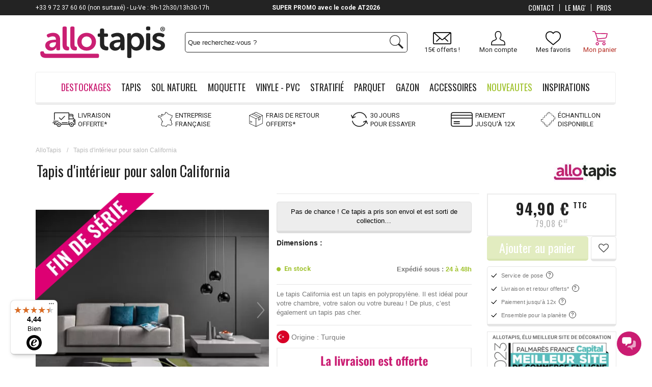

--- FILE ---
content_type: text/css
request_url: https://www.allotapis.com/themes/AlloTapisResponsive/css/global.css
body_size: 110964
content:
@charset "UTF-8";
html, body, div, span, applet, object, iframe,
h1, h2, h3, h4, h5, h6, p, blockquote, pre,
a, abbr, acronym, address, big, cite, code,
del, dfn, em, img, ins, kbd, q, s, samp,
small, strike, strong, sub, sup, tt, var,
b, u, i, center,
dl, dt, dd, ol, ul, li,
fieldset, form, label, legend,
table, caption, tbody, tfoot, thead, tr, th, td,
article, aside, canvas, details, embed,
figure, figcaption, footer, header, hgroup,
menu, nav, output, ruby, section, summary,
time, mark, audio, video {
  margin: 0;
  padding: 0;
  border: 0;
  font: inherit;
  font-size: 100%;
  vertical-align: baseline; }

html {
  line-height: 1; }

ol, ul {
  list-style: none; }

table {
  border-collapse: collapse;
  border-spacing: 0; }

caption, th, td {
  text-align: left;
  font-weight: normal;
  vertical-align: middle; }

q, blockquote {
  quotes: none; }
  q:before, q:after, blockquote:before, blockquote:after {
    content: "";
    content: none; }

a img {
  border: none; }

article, aside, details, figcaption, figure, footer, header, hgroup, main, menu, nav, section, summary {
  display: block; }

/*** MIXINS ***/
/*** TOOLS ***/
.clear {
  clear: both; }

@media (max-width: 479px) {
  .col-xxs {
    width: 100%;
    margin: 0;
    padding: 0 15px; }

  .hidden-xxs {
    display: none !important; }

  .visible-xxs {
    display: block !important; } }
@media (min-width: 480px) {
  .hidden-xxs {
    display: block !important; }

  .visible-xxs {
    display: none !important; } }
/**** CLS for slick ****/
/*** HIDE SLIDE IF NOT LOADED ***/
.slick-slider:not(.slick-initialized) {
  display: none; }

/*** END HIDE SLIDE IF NOT LOADED ***/
/*!
 * Bootstrap v3.0.0
 *
 * Copyright 2013 Twitter, Inc
 * Licensed under the Apache License v2.0
 * http://www.apache.org/licenses/LICENSE-2.0
 *
 * Designed and built with all the love in the world by @mdo and @fat.
 */
/*! normalize.css v2.1.0 | MIT License | git.io/normalize */
article,
aside,
details,
figcaption,
figure,
footer,
header,
hgroup,
main,
nav,
section,
summary {
  display: block; }

audio,
canvas,
video {
  display: inline-block; }

audio:not([controls]) {
  display: none;
  height: 0; }

[hidden] {
  display: none; }

html {
  font-family: sans-serif;
  -webkit-text-size-adjust: 100%;
  -ms-text-size-adjust: 100%; }

body {
  margin: 0; }

a:focus {
  outline: thin dotted; }

a:active,
a:hover {
  outline: 0; }

h1 {
  font-size: 2em;
  margin: 0.67em 0; }

abbr[title] {
  border-bottom: 1px dotted; }

b,
strong {
  font-weight: bold; }

dfn {
  font-style: italic; }

hr {
  -moz-box-sizing: content-box;
  box-sizing: content-box;
  height: 0; }

mark {
  background: #ff0;
  color: #000; }

code,
kbd,
pre,
samp {
  font-family: monospace, serif;
  font-size: 1em; }

pre {
  white-space: pre-wrap; }

q {
  quotes: "\201C" "\201D" "\2018" "\2019"; }

small {
  font-size: 80%; }

sub,
sup {
  font-size: 75%;
  line-height: 0;
  position: relative;
  vertical-align: baseline; }

sup {
  top: -0.5em; }

sub {
  bottom: -0.25em; }

img {
  border: 0; }

svg:not(:root) {
  overflow: hidden; }

figure {
  margin: 0; }

fieldset {
  border: 1px solid #c0c0c0;
  margin: 0 2px;
  padding: 0.35em 0.625em 0.75em; }

legend {
  border: 0;
  padding: 0; }

button,
input,
select,
textarea {
  font-family: inherit;
  font-size: 100%;
  margin: 0; }

button,
input {
  line-height: normal; }

button,
select {
  text-transform: none; }

button,
html input[type="button"],
input[type="reset"],
input[type="submit"] {
  -webkit-appearance: button;
  cursor: pointer; }

button[disabled],
html input[disabled] {
  cursor: default; }

input[type="checkbox"],
input[type="radio"] {
  box-sizing: border-box;
  padding: 0; }

input[type="search"] {
  -webkit-appearance: textfield;
  -moz-box-sizing: content-box;
  -webkit-box-sizing: content-box;
  box-sizing: content-box; }

input[type="search"]::-webkit-search-cancel-button,
input[type="search"]::-webkit-search-decoration {
  -webkit-appearance: none; }

button::-moz-focus-inner,
input::-moz-focus-inner {
  border: 0;
  padding: 0; }

textarea {
  overflow: auto;
  vertical-align: top; }

table {
  border-collapse: collapse;
  border-spacing: 0; }

*,
*:before,
*:after {
  -webkit-box-sizing: border-box;
  -moz-box-sizing: border-box;
  box-sizing: border-box; }

html {
  font-size: 62.5%;
  -webkit-tap-highlight-color: transparent; }

body {
  font-family: Arial, Helvetica, sans-serif;
  font-size: 13px;
  line-height: 1.42857;
  color: #777777;
  background-color: #fff; }

input,
button,
select,
textarea {
  font-family: inherit;
  font-size: inherit;
  line-height: inherit; }

button,
input,
select[multiple],
textarea {
  background-image: none; }

a {
  color: #777;
  text-decoration: none; }
  a:hover, a:focus {
    color: #515151;
    text-decoration: underline; }
  a:focus {
    outline: thin dotted #232323;
    outline: 5px auto -webkit-focus-ring-color;
    outline-offset: -2px; }

img {
  vertical-align: middle; }

.img-responsive {
  display: block;
  max-width: 100%;
  height: auto;
}
#editorial_block_center .img-responsive{
  width: 100%;
}

.img-rounded {
  border-radius: 6px; }

.img-thumbnail, .thumbnail {
  padding: 4px;
  line-height: 1.42857;
  background-color: #fff;
  border: 1px solid #ddd;
  border-radius: 0px;
  -webkit-transition: all 0.2s ease-in-out;
  transition: all 0.2s ease-in-out;
  display: inline-block;
  max-width: 100%;
  height: auto; }

.img-circle {
  border-radius: 50%; }

hr {
  margin-top: 18px;
  margin-bottom: 18px;
  border: 0;
  border-top: 1px solid #eeeeee; }

.sr-only {
  position: absolute;
  width: 1px;
  height: 1px;
  margin: -1px;
  padding: 0;
  overflow: hidden;
  clip: rect(0 0 0 0);
  border: 0; }

p {
  margin: 0 0 9px; }

.lead {
  margin-bottom: 18px;
  font-size: 14.95px;
  font-weight: 200;
  line-height: 1.4; }
  @media (min-width: 768px) {
    .lead {
      font-size: 19.5px; } }

small {
  font-size: 85%; }

cite {
  font-style: normal; }

.text-muted {
  color: #999999; }

.text-primary {
  color: #dc3270; }

.text-warning {
  color: #fff; }

.text-danger {
  color: #fff; }

.text-success {
  color: #fff; }

.text-info {
  color: #fff; }

.text-left {
  text-align: left; }

.text-right, #cart_summary tbody td.cart_unit, #cart_summary tbody td.cart_total {
  text-align: right; }

.text-center, #cart_summary tbody td.cart_product, #cart_summary tbody td.cart_avail {
  text-align: center; }

h1, h2, h3, h4, h5, h6,
.h1, .h2, .h3, .h4, .h5, .h6 {
  font-family: Arial, Helvetica, sans-serif;
  font-weight: 500;
  line-height: 1.1; }
  h1 small, h2 small, h3 small, h4 small, h5 small, h6 small,
  .h1 small, .h2 small, .h3 small, .h4 small, .h5 small, .h6 small {
    font-weight: normal;
    line-height: 1;
    color: #999999; }

h1,
h2,
h3 {
  margin-top: 18px;
  margin-bottom: 9px; }

h4,
h5,
h6 {
  margin-top: 9px;
  margin-bottom: 9px; }

h1, .h1 {
  font-size: 33px; }

h2, .h2 {
  font-size: 27px; }

h3, .h3 {
  font-size: 23px; }

h4, .h4 {
  font-size: 17px; }

h5, .h5 {
  font-size: 13px; }

h6, .h6 {
  font-size: 12px; }

h1 small, .h1 small {
  font-size: 23px; }

h2 small, .h2 small {
  font-size: 17px; }

h3 small, .h3 small,
h4 small, .h4 small {
  font-size: 13px; }

.page-header {
  padding-bottom: 8px;
  margin: 36px 0 18px;
  border-bottom: 1px solid #eeeeee; }

ul,
ol {
  margin-top: 0;
  margin-bottom: 9px; }
  ul ul,
  ul ol,
  ol ul,
  ol ol {
    margin-bottom: 0; }

.list-unstyled, .list-inline {
  padding-left: 0;
  list-style: none; }

.list-inline > li {
  display: inline-block;
  padding-left: 5px;
  padding-right: 5px; }

dl {
  margin-bottom: 18px; }

dt,
dd {
  line-height: 1.42857; }

dt {
  font-weight: bold; }

dd {
  margin-left: 0; }

@media (min-width: 769px) {
  .dl-horizontal dt {
    float: left;
    width: 160px;
    clear: left;
    text-align: right;
    overflow: hidden;
    text-overflow: ellipsis;
    white-space: nowrap; }
  .dl-horizontal dd {
    margin-left: 180px; }
    .dl-horizontal dd:before, .dl-horizontal dd:after {
      content: " ";
      /* 1 */
      display: table;
      /* 2 */ }
    .dl-horizontal dd:after {
      clear: both; } }
abbr[title],
abbr[data-original-title] {
  cursor: help;
  border-bottom: 1px dotted #999999; }

abbr.initialism {
  font-size: 90%;
  text-transform: uppercase; }

blockquote {
  padding: 9px 18px;
  margin: 0 0 18px;
  border-left: 5px solid #eeeeee; }
  blockquote p {
    font-size: 16.25px;
    font-weight: 300;
    line-height: 1.25; }
  blockquote p:last-child {
    margin-bottom: 0; }
  blockquote small {
    display: block;
    line-height: 1.42857;
    color: #999999; }
    blockquote small:before {
      content: '\2014 \00A0'; }
  blockquote.pull-right {
    padding-right: 15px;
    padding-left: 0;
    border-right: 5px solid #eeeeee;
    border-left: 0; }
    blockquote.pull-right p,
    blockquote.pull-right small {
      text-align: right; }
    blockquote.pull-right small:before {
      content: ''; }
    blockquote.pull-right small:after {
      content: '\00A0 \2014'; }

q:before,
q:after,
blockquote:before,
blockquote:after {
  content: ""; }

address {
  display: block;
  margin-bottom: 18px;
  font-style: normal;
  line-height: 1.42857; }

code,
pre {
  font-family: Monaco, Menlo, Consolas, "Courier New", monospace; }

code {
  padding: 2px 4px;
  font-size: 90%;
  color: #c7254e;
  background-color: #f9f2f4;
  white-space: nowrap;
  border-radius: 0px; }

pre {
  display: block;
  padding: 8.5px;
  margin: 0 0 9px;
  font-size: 12px;
  line-height: 1.42857;
  word-break: break-all;
  word-wrap: break-word;
  color: #333333;
  background-color: #f5f5f5;
  border: 1px solid #ccc;
  border-radius: 0px; }
  pre.prettyprint {
    margin-bottom: 18px; }
  pre code {
    padding: 0;
    font-size: inherit;
    color: inherit;
    white-space: pre-wrap;
    background-color: transparent;
    border: 0; }

.pre-scrollable {
  max-height: 340px;
  overflow-y: scroll; }

.container {
  margin-right: auto;
  margin-left: auto;
  padding-left: 15px;
  padding-right: 15px; }
  .container:before, .container:after {
    content: " ";
    /* 1 */
    display: table;
    /* 2 */ }
  .container:after {
    clear: both; }

.row {
  margin-left: -15px;
  margin-right: -15px; }
  .row:before, .row:after {
    content: " ";
    /* 1 */
    display: table;
    /* 2 */ }
  .row:after {
    clear: both; }

.col-xs-1,
.col-xs-2,
.col-xs-3,
.col-xs-4,
.col-xs-5,
.col-xs-6,
.col-xs-7,
.col-xs-8,
.col-xs-9,
.col-xs-10,
.col-xs-11,
.col-xs-12,
.col-sm-1,
.col-sm-2,
.col-sm-3,
.col-sm-4,
.col-sm-5,
.col-sm-6,
.col-sm-7,
.col-sm-8,
.col-sm-9,
.col-sm-10,
.col-sm-11,
.col-sm-12,
.col-md-1,
.col-md-2,
.col-md-3,
.col-md-4,
.col-md-5,
.col-md-6,
.col-md-7,
.col-md-8,
.col-md-9,
.col-md-10,
.col-md-11,
.col-md-12,
.col-lg-1,
.col-lg-2,
.col-lg-3,
.col-lg-4,
.col-lg-5,
.col-lg-6,
.col-lg-7,
.col-lg-8,
.col-lg-9,
.col-lg-10,
.col-lg-11,
.col-lg-12 {
  position: relative;
  min-height: 1px;
  padding-left: 15px;
  padding-right: 15px; }

.col-xs-1,
.col-xs-2,
.col-xs-3,
.col-xs-4,
.col-xs-5,
.col-xs-6,
.col-xs-7,
.col-xs-8,
.col-xs-9,
.col-xs-10,
.col-xs-11 {
  float: left; }

.col-xs-1 {
  width: 8.33333%; }

.col-xs-2 {
  width: 16.66667%; }

.col-xs-3 {
  width: 25%; }

.col-xs-4 {
  width: 33.33333%; }

.col-xs-5 {
  width: 41.66667%; }

.col-xs-6 {
  width: 50%; }

.col-xs-7 {
  width: 58.33333%; }

.col-xs-8 {
  width: 66.66667%; }

.col-xs-9 {
  width: 75%; }

.col-xs-10 {
  width: 83.33333%; }

.col-xs-11 {
  width: 91.66667%; }

.col-xs-12 {
  width: 100%; }

@media (min-width: 769px) {
  .container {
    max-width: 750px; }

  .col-sm-1,
  .col-sm-2,
  .col-sm-3,
  .col-sm-4,
  .col-sm-5,
  .col-sm-6,
  .col-sm-7,
  .col-sm-8,
  .col-sm-9,
  .col-sm-10,
  .col-sm-11 {
    float: left; }

  .col-sm-1 {
    width: 8.33333%; }

  .col-sm-2 {
    width: 16.66667%; }

  .col-sm-3 {
    width: 25%; }

  .col-sm-4 {
    width: 33.33333%; }

  .col-sm-5 {
    width: 41.66667%; }

  .col-sm-6 {
    width: 50%; }

  .col-sm-7 {
    width: 58.33333%; }

  .col-sm-8 {
    width: 66.66667%; }

  .col-sm-9 {
    width: 75%; }

  .col-sm-10 {
    width: 83.33333%; }

  .col-sm-11 {
    width: 91.66667%; }

  .col-sm-12 {
    width: 100%; }

  .col-sm-push-1 {
    left: 8.33333%; }

  .col-sm-push-2 {
    left: 16.66667%; }

  .col-sm-push-3 {
    left: 25%; }

  .col-sm-push-4 {
    left: 33.33333%; }

  .col-sm-push-5 {
    left: 41.66667%; }

  .col-sm-push-6 {
    left: 50%; }

  .col-sm-push-7 {
    left: 58.33333%; }

  .col-sm-push-8 {
    left: 66.66667%; }

  .col-sm-push-9 {
    left: 75%; }

  .col-sm-push-10 {
    left: 83.33333%; }

  .col-sm-push-11 {
    left: 91.66667%; }

  .col-sm-pull-1 {
    right: 8.33333%; }

  .col-sm-pull-2 {
    right: 16.66667%; }

  .col-sm-pull-3 {
    right: 25%; }

  .col-sm-pull-4 {
    right: 33.33333%; }

  .col-sm-pull-5 {
    right: 41.66667%; }

  .col-sm-pull-6 {
    right: 50%; }

  .col-sm-pull-7 {
    right: 58.33333%; }

  .col-sm-pull-8 {
    right: 66.66667%; }

  .col-sm-pull-9 {
    right: 75%; }

  .col-sm-pull-10 {
    right: 83.33333%; }

  .col-sm-pull-11 {
    right: 91.66667%; }

  .col-sm-offset-1 {
    margin-left: 8.33333%; }

  .col-sm-offset-2 {
    margin-left: 16.66667%; }

  .col-sm-offset-3 {
    margin-left: 25%; }

  .col-sm-offset-4 {
    margin-left: 33.33333%; }

  .col-sm-offset-5 {
    margin-left: 41.66667%; }

  .col-sm-offset-6 {
    margin-left: 50%; }

  .col-sm-offset-7 {
    margin-left: 58.33333%; }

  .col-sm-offset-8 {
    margin-left: 66.66667%; }

  .col-sm-offset-9 {
    margin-left: 75%; }

  .col-sm-offset-10 {
    margin-left: 83.33333%; }

  .col-sm-offset-11 {
    margin-left: 91.66667%; } }
@media (min-width: 992px) {
  .container {
    max-width: 970px; }

  .col-md-1,
  .col-md-2,
  .col-md-3,
  .col-md-4,
  .col-md-5,
  .col-md-6,
  .col-md-7,
  .col-md-8,
  .col-md-9,
  .col-md-10,
  .col-md-11 {
    float: left; }

  .col-md-1 {
    width: 8.33333%; }

  .col-md-2 {
    width: 16.66667%; }

  .col-md-3 {
    width: 25%; }

  .col-md-4 {
    width: 33.33333%; }

  .col-md-5 {
    width: 41.66667%; }

  .col-md-6 {
    width: 50%; }

  .col-md-7 {
    width: 58.33333%; }

  .col-md-8 {
    width: 66.66667%; }

  .col-md-9 {
    width: 75%; }

  .col-md-10 {
    width: 83.33333%; }

  .col-md-11 {
    width: 91.66667%; }

  .col-md-12 {
    width: 100%; }

  .col-md-push-0 {
    left: auto; }

  .col-md-push-1 {
    left: 8.33333%; }

  .col-md-push-2 {
    left: 16.66667%; }

  .col-md-push-3 {
    left: 25%; }

  .col-md-push-4 {
    left: 33.33333%; }

  .col-md-push-5 {
    left: 41.66667%; }

  .col-md-push-6 {
    left: 50%; }

  .col-md-push-7 {
    left: 58.33333%; }

  .col-md-push-8 {
    left: 66.66667%; }

  .col-md-push-9 {
    left: 75%; }

  .col-md-push-10 {
    left: 83.33333%; }

  .col-md-push-11 {
    left: 91.66667%; }

  .col-md-pull-0 {
    right: auto; }

  .col-md-pull-1 {
    right: 8.33333%; }

  .col-md-pull-2 {
    right: 16.66667%; }

  .col-md-pull-3 {
    right: 25%; }

  .col-md-pull-4 {
    right: 33.33333%; }

  .col-md-pull-5 {
    right: 41.66667%; }

  .col-md-pull-6 {
    right: 50%; }

  .col-md-pull-7 {
    right: 58.33333%; }

  .col-md-pull-8 {
    right: 66.66667%; }

  .col-md-pull-9 {
    right: 75%; }

  .col-md-pull-10 {
    right: 83.33333%; }

  .col-md-pull-11 {
    right: 91.66667%; }

  .col-md-offset-0 {
    margin-left: 0; }

  .col-md-offset-1 {
    margin-left: 8.33333%; }

  .col-md-offset-2 {
    margin-left: 16.66667%; }

  .col-md-offset-3 {
    margin-left: 25%; }

  .col-md-offset-4 {
    margin-left: 33.33333%; }

  .col-md-offset-5 {
    margin-left: 41.66667%; }

  .col-md-offset-6 {
    margin-left: 50%; }

  .col-md-offset-7 {
    margin-left: 58.33333%; }

  .col-md-offset-8 {
    margin-left: 66.66667%; }

  .col-md-offset-9 {
    margin-left: 75%; }

  .col-md-offset-10 {
    margin-left: 83.33333%; }

  .col-md-offset-11 {
    margin-left: 91.66667%; } }
@media (min-width: 1200px) {
  .container {
    max-width: 1170px; }

  .col-lg-1,
  .col-lg-2,
  .col-lg-3,
  .col-lg-4,
  .col-lg-5,
  .col-lg-6,
  .col-lg-7,
  .col-lg-8,
  .col-lg-9,
  .col-lg-10,
  .col-lg-11 {
    float: left; }

  .col-lg-1 {
    width: 8.33333%; }

  .col-lg-2 {
    width: 16.66667%; }

  .col-lg-3 {
    width: 25%; }

  .col-lg-4 {
    width: 33.33333%; }

  .col-lg-5 {
    width: 41.66667%; }

  .col-lg-6 {
    width: 50%; }

  .col-lg-7 {
    width: 58.33333%; }

  .col-lg-8 {
    width: 66.66667%; }

  .col-lg-9 {
    width: 75%; }

  .col-lg-10 {
    width: 83.33333%; }

  .col-lg-11 {
    width: 91.66667%; }

  .col-lg-12 {
    width: 100%; }

  .col-lg-push-0 {
    left: auto; }

  .col-lg-push-1 {
    left: 8.33333%; }

  .col-lg-push-2 {
    left: 16.66667%; }

  .col-lg-push-3 {
    left: 25%; }

  .col-lg-push-4 {
    left: 33.33333%; }

  .col-lg-push-5 {
    left: 41.66667%; }

  .col-lg-push-6 {
    left: 50%; }

  .col-lg-push-7 {
    left: 58.33333%; }

  .col-lg-push-8 {
    left: 66.66667%; }

  .col-lg-push-9 {
    left: 75%; }

  .col-lg-push-10 {
    left: 83.33333%; }

  .col-lg-push-11 {
    left: 91.66667%; }

  .col-lg-pull-0 {
    right: auto; }

  .col-lg-pull-1 {
    right: 8.33333%; }

  .col-lg-pull-2 {
    right: 16.66667%; }

  .col-lg-pull-3 {
    right: 25%; }

  .col-lg-pull-4 {
    right: 33.33333%; }

  .col-lg-pull-5 {
    right: 41.66667%; }

  .col-lg-pull-6 {
    right: 50%; }

  .col-lg-pull-7 {
    right: 58.33333%; }

  .col-lg-pull-8 {
    right: 66.66667%; }

  .col-lg-pull-9 {
    right: 75%; }

  .col-lg-pull-10 {
    right: 83.33333%; }

  .col-lg-pull-11 {
    right: 91.66667%; }

  .col-lg-offset-0 {
    margin-left: 0; }

  .col-lg-offset-1 {
    margin-left: 8.33333%; }

  .col-lg-offset-2 {
    margin-left: 16.66667%; }

  .col-lg-offset-3 {
    margin-left: 25%; }

  .col-lg-offset-4 {
    margin-left: 33.33333%; }

  .col-lg-offset-5 {
    margin-left: 41.66667%; }

  .col-lg-offset-6 {
    margin-left: 50%; }

  .col-lg-offset-7 {
    margin-left: 58.33333%; }

  .col-lg-offset-8 {
    margin-left: 66.66667%; }

  .col-lg-offset-9 {
    margin-left: 75%; }

  .col-lg-offset-10 {
    margin-left: 83.33333%; }

  .col-lg-offset-11 {
    margin-left: 91.66667%; } }
table {
  max-width: 100%;
  background-color: transparent; }

th {
  text-align: left; }

.table {
  width: 100%;
  margin-bottom: 18px; }
  .table thead > tr > th,
  .table thead > tr > td,
  .table tbody > tr > th,
  .table tbody > tr > td,
  .table tfoot > tr > th,
  .table tfoot > tr > td {
    padding: 9px 8px 11px 18px;
    line-height: 1.42857;
    vertical-align: top;
    border-top: 1px solid #d6d4d4; }
  .table thead > tr > th {
    vertical-align: bottom;
    border-bottom: 2px solid #d6d4d4; }
  .table caption + thead tr:first-child th, .table caption + thead tr:first-child td,
  .table colgroup + thead tr:first-child th,
  .table colgroup + thead tr:first-child td,
  .table thead:first-child tr:first-child th,
  .table thead:first-child tr:first-child td {
    border-top: 0; }
  .table tbody + tbody {
    border-top: 2px solid #d6d4d4; }
  .table .table {
    background-color: #fff; }

.table-condensed thead > tr > th,
.table-condensed thead > tr > td,
.table-condensed tbody > tr > th,
.table-condensed tbody > tr > td,
.table-condensed tfoot > tr > th,
.table-condensed tfoot > tr > td {
  padding: 5px; }

.table-bordered {
  border: 1px solid #d6d4d4; }
  .table-bordered > thead > tr > th,
  .table-bordered > thead > tr > td,
  .table-bordered > tbody > tr > th,
  .table-bordered > tbody > tr > td,
  .table-bordered > tfoot > tr > th,
  .table-bordered > tfoot > tr > td {
    border: 1px solid #d6d4d4; }
  .table-bordered > thead > tr > th,
  .table-bordered > thead > tr > td {
    border-bottom-width: 2px; }

.table-striped > tbody > tr:nth-child(odd) > td,
.table-striped > tbody > tr:nth-child(odd) > th {
  background-color: #f9f9f9; }

.table-hover > tbody > tr:hover > td,
.table-hover > tbody > tr:hover > th {
  background-color: #f5f5f5; }

table col[class*="col-"] {
  float: none;
  display: table-column; }

table td[class*="col-"],
table th[class*="col-"] {
  float: none;
  display: table-cell; }

.table > thead > tr > td.active,
.table > thead > tr > th.active, .table > thead > tr.active > td, .table > thead > tr.active > th,
.table > tbody > tr > td.active,
.table > tbody > tr > th.active,
.table > tbody > tr.active > td,
.table > tbody > tr.active > th,
.table > tfoot > tr > td.active,
.table > tfoot > tr > th.active,
.table > tfoot > tr.active > td,
.table > tfoot > tr.active > th {
  background-color: #f5f5f5; }

.table > thead > tr > td.success,
.table > thead > tr > th.success, .table > thead > tr.success > td, .table > thead > tr.success > th,
.table > tbody > tr > td.success,
.table > tbody > tr > th.success,
.table > tbody > tr.success > td,
.table > tbody > tr.success > th,
.table > tfoot > tr > td.success,
.table > tfoot > tr > th.success,
.table > tfoot > tr.success > td,
.table > tfoot > tr.success > th {
  background-color: #a1c330;
  border-color: #bfdd5c; }

.table-hover > tbody > tr > td.success:hover,
.table-hover > tbody > tr > th.success:hover, .table-hover > tbody > tr.success:hover > td {
  background-color: #90af2b;
  border-color: #b7d947; }

.table > thead > tr > td.danger,
.table > thead > tr > th.danger, .table > thead > tr.danger > td, .table > thead > tr.danger > th,
.table > tbody > tr > td.danger,
.table > tbody > tr > th.danger,
.table > tbody > tr.danger > td,
.table > tbody > tr.danger > th,
.table > tfoot > tr > td.danger,
.table > tfoot > tr > th.danger,
.table > tfoot > tr.danger > td,
.table > tfoot > tr.danger > th {
  background-color: #ca1c72;
  border-color: #ca1c72; }

.table-hover > tbody > tr > td.danger:hover,
.table-hover > tbody > tr > th.danger:hover, .table-hover > tbody > tr.danger:hover > td {
  background-color: #b41965;
  border-color: #b41965; }

.table > thead > tr > td.warning,
.table > thead > tr > th.warning, .table > thead > tr.warning > td, .table > thead > tr.warning > th,
.table > tbody > tr > td.warning,
.table > tbody > tr > th.warning,
.table > tbody > tr.warning > td,
.table > tbody > tr.warning > th,
.table > tfoot > tr > td.warning,
.table > tfoot > tr > th.warning,
.table > tfoot > tr.warning > td,
.table > tfoot > tr.warning > th {
  background-color: #ca1c72;
  border-color: #ca1c72; }

.table-hover > tbody > tr > td.warning:hover,
.table-hover > tbody > tr > th.warning:hover, .table-hover > tbody > tr.warning:hover > td {
  background-color: #b41965;
  border-color: #b41965; }

@media (max-width: 769px) {
  .table-responsive {
    width: 100%;
    margin-bottom: 15px;
    overflow-y: hidden;
    overflow-x: hidden;
    border: 1px solid #d6d4d4; }
    .table-responsive > .table {
      margin-bottom: 0;
      background-color: #fff; }
      .table-responsive > .table > thead > tr > th,
      .table-responsive > .table > thead > tr > td,
      .table-responsive > .table > tbody > tr > th,
      .table-responsive > .table > tbody > tr > td,
      .table-responsive > .table > tfoot > tr > th,
      .table-responsive > .table > tfoot > tr > td {
        white-space: nowrap; }
    .table-responsive > .table-bordered {
      border: 0; }
      .table-responsive > .table-bordered > thead > tr > th:first-child,
      .table-responsive > .table-bordered > thead > tr > td:first-child,
      .table-responsive > .table-bordered > tbody > tr > th:first-child,
      .table-responsive > .table-bordered > tbody > tr > td:first-child,
      .table-responsive > .table-bordered > tfoot > tr > th:first-child,
      .table-responsive > .table-bordered > tfoot > tr > td:first-child {
        border-left: 0; }
      .table-responsive > .table-bordered > thead > tr > th:last-child,
      .table-responsive > .table-bordered > thead > tr > td:last-child,
      .table-responsive > .table-bordered > tbody > tr > th:last-child,
      .table-responsive > .table-bordered > tbody > tr > td:last-child,
      .table-responsive > .table-bordered > tfoot > tr > th:last-child,
      .table-responsive > .table-bordered > tfoot > tr > td:last-child {
        border-right: 0; }
      .table-responsive > .table-bordered > thead > tr:last-child > th,
      .table-responsive > .table-bordered > thead > tr:last-child > td,
      .table-responsive > .table-bordered > tbody > tr:last-child > th,
      .table-responsive > .table-bordered > tbody > tr:last-child > td,
      .table-responsive > .table-bordered > tfoot > tr:last-child > th,
      .table-responsive > .table-bordered > tfoot > tr:last-child > td {
        border-bottom: 0; } }
fieldset {
  padding: 0;
  margin: 0;
  border: 0; }

legend {
  display: block;
  width: 100%;
  padding: 0;
  margin-bottom: 18px;
  font-size: 19.5px;
  line-height: inherit;
  color: #333333;
  border: 0;
  border-bottom: 1px solid #e5e5e5; }

label {
  display: inline-block;
  margin-bottom: 5px;
  font-weight: bold; }

input[type="search"] {
  -webkit-box-sizing: border-box;
  -moz-box-sizing: border-box;
  box-sizing: border-box; }

input[type="radio"],
input[type="checkbox"] {
  margin: 4px 0 0;
  margin-top: 1px \9;
  /* IE8-9 */
  line-height: normal; }

input[type="file"] {
  display: block; }

select[multiple],
select[size] {
  height: auto; }

select optgroup {
  font-size: inherit;
  font-style: inherit;
  font-family: inherit; }

input[type="file"]:focus,
input[type="radio"]:focus,
input[type="checkbox"]:focus {
  outline: thin dotted #232323;
  outline: 5px auto -webkit-focus-ring-color;
  outline-offset: -2px; }

input[type="number"]::-webkit-outer-spin-button, input[type="number"]::-webkit-inner-spin-button {
  height: auto; }

.form-control:-moz-placeholder {
  color: #999999; }
.form-control::-moz-placeholder {
  color: #999999; }
.form-control:-ms-input-placeholder {
  color: #999999; }
.form-control::-webkit-input-placeholder {
  color: #999999; }

.form-control {
  display: block;
  width: 100%;
  height: 32px;
  padding: 6px 12px;
  font-size: 13px;
  line-height: 1.42857;
  color: #9c9b9b;
  vertical-align: middle;
  background-color: #fff;
  border: 1px solid #d6d4d4;
  border-radius: 0px;
  -webkit-box-shadow: inset 0 1px 1px rgba(0, 0, 0, 0.075);
  box-shadow: inset 0 1px 1px rgba(0, 0, 0, 0.075);
  -webkit-transition: border-color ease-in-out 0.15s, box-shadow ease-in-out 0.15s;
  transition: border-color ease-in-out 0.15s, box-shadow ease-in-out 0.15s; }
  .form-control:focus {
    border-color: #66afe9;
    outline: 0;
    -webkit-box-shadow: inset 0 1px 1px rgba(0, 0, 0, 0.075), 0 0 8px rgba(102, 175, 233, 0.6);
    box-shadow: inset 0 1px 1px rgba(0, 0, 0, 0.075), 0 0 8px rgba(102, 175, 233, 0.6); }
  .form-control[disabled], .form-control[readonly], fieldset[disabled] .form-control {
    cursor: not-allowed;
    background-color: #eeeeee; }

textarea.form-control {
  height: auto; }

.form-group {
  margin-bottom: 15px; }

.radio,
.checkbox {
  display: block;
  min-height: 18px;
  margin-top: 10px;
  margin-bottom: 10px;
  padding-left: 20px;
  vertical-align: middle; }
  .radio label,
  .checkbox label {
    display: inline;
    margin-bottom: 0;
    font-weight: normal;
    cursor: pointer; }

.radio input[type="radio"],
.radio-inline input[type="radio"],
.checkbox input[type="checkbox"],
.checkbox-inline input[type="checkbox"] {
  float: left;
  margin-left: -20px; }

.radio + .radio,
.checkbox + .checkbox {
  margin-top: -5px; }

.radio-inline,
.checkbox-inline {
  display: inline-block;
  padding-left: 20px;
  margin-bottom: 0;
  vertical-align: middle;
  font-weight: normal;
  cursor: pointer; }

.radio-inline + .radio-inline,
.checkbox-inline + .checkbox-inline {
  margin-top: 0;
  margin-left: 10px; }

input[type="radio"][disabled], fieldset[disabled] input[type="radio"],
input[type="checkbox"][disabled], fieldset[disabled]
input[type="checkbox"],
.radio[disabled], fieldset[disabled]
.radio,
.radio-inline[disabled], fieldset[disabled]
.radio-inline,
.checkbox[disabled], fieldset[disabled]
.checkbox,
.checkbox-inline[disabled], fieldset[disabled]
.checkbox-inline {
  cursor: not-allowed; }

.input-sm, .input-group-sm > .form-control,
.input-group-sm > .input-group-addon,
.input-group-sm > .input-group-btn > .btn {
  height: 30px;
  padding: 5px 10px;
  font-size: 12px;
  line-height: 1.5;
  border-radius: 3px; }

select.input-sm, .input-group-sm > select.form-control,
.input-group-sm > select.input-group-addon,
.input-group-sm > .input-group-btn > select.btn {
  height: 30px;
  line-height: 30px; }

textarea.input-sm, .input-group-sm > textarea.form-control,
.input-group-sm > textarea.input-group-addon,
.input-group-sm > .input-group-btn > textarea.btn {
  height: auto; }

.input-lg, .input-group-lg > .form-control,
.input-group-lg > .input-group-addon,
.input-group-lg > .input-group-btn > .btn {
  height: 44px;
  padding: 10px 16px;
  font-size: 17px;
  line-height: 1.33;
  border-radius: 6px; }

select.input-lg, .input-group-lg > select.form-control,
.input-group-lg > select.input-group-addon,
.input-group-lg > .input-group-btn > select.btn {
  height: 44px;
  line-height: 44px; }

textarea.input-lg, .input-group-lg > textarea.form-control,
.input-group-lg > textarea.input-group-addon,
.input-group-lg > .input-group-btn > textarea.btn {
  height: auto; }

.has-warning .help-block,
.has-warning .control-label {
  color: #fff; }
.has-warning .form-control {
  border-color: #fff;
  -webkit-box-shadow: inset 0 1px 1px rgba(0, 0, 0, 0.075);
  box-shadow: inset 0 1px 1px rgba(0, 0, 0, 0.075); }
  .has-warning .form-control:focus {
    border-color: #e6e6e6;
    -webkit-box-shadow: inset 0 1px 1px rgba(0, 0, 0, 0.075), 0 0 6px white;
    box-shadow: inset 0 1px 1px rgba(0, 0, 0, 0.075), 0 0 6px white; }
.has-warning .input-group-addon {
  color: #fff;
  border-color: #fff;
  background-color: #ca1c72; }

.has-error .help-block,
.has-error .control-label {
  color: #fff; }
.has-error .form-control {
  border-color: #fff;
  -webkit-box-shadow: inset 0 1px 1px rgba(0, 0, 0, 0.075);
  box-shadow: inset 0 1px 1px rgba(0, 0, 0, 0.075); }
  .has-error .form-control:focus {
    border-color: #e6e6e6;
    -webkit-box-shadow: inset 0 1px 1px rgba(0, 0, 0, 0.075), 0 0 6px white;
    box-shadow: inset 0 1px 1px rgba(0, 0, 0, 0.075), 0 0 6px white; }
.has-error .input-group-addon {
  color: #fff;
  border-color: #fff;
  background-color: #ca1c72; }

.has-success .help-block,
.has-success .control-label {
  color: #fff; }
.has-success .form-control {
  border-color: #fff;
  -webkit-box-shadow: inset 0 1px 1px rgba(0, 0, 0, 0.075);
  box-shadow: inset 0 1px 1px rgba(0, 0, 0, 0.075); }
  .has-success .form-control:focus {
    border-color: #e6e6e6;
    -webkit-box-shadow: inset 0 1px 1px rgba(0, 0, 0, 0.075), 0 0 6px white;
    box-shadow: inset 0 1px 1px rgba(0, 0, 0, 0.075), 0 0 6px white; }
.has-success .input-group-addon {
  color: #fff;
  border-color: #fff;
  background-color: #a1c330; }

.form-control-static {
  margin-bottom: 0;
  padding-top: 7px; }

.help-block {
  display: block;
  margin-top: 5px;
  margin-bottom: 10px;
  color: #b7b7b7; }

@media (min-width: 769px) {
  .form-inline .form-group, .navbar-form .form-group {
    display: inline-block;
    margin-bottom: 0;
    vertical-align: middle; }
  .form-inline .form-control, .navbar-form .form-control {
    display: inline-block; }
  .form-inline .radio, .navbar-form .radio,
  .form-inline .checkbox,
  .navbar-form .checkbox {
    display: inline-block;
    margin-top: 0;
    margin-bottom: 0;
    padding-left: 0; }
  .form-inline .radio input[type="radio"], .navbar-form .radio input[type="radio"],
  .form-inline .checkbox input[type="checkbox"],
  .navbar-form .checkbox input[type="checkbox"] {
    float: none;
    margin-left: 0; } }

.form-horizontal .control-label,
.form-horizontal .radio,
.form-horizontal .checkbox,
.form-horizontal .radio-inline,
.form-horizontal .checkbox-inline {
  margin-top: 0;
  margin-bottom: 0;
  padding-top: 7px; }
.form-horizontal .form-group {
  margin-left: -15px;
  margin-right: -15px; }
  .form-horizontal .form-group:before, .form-horizontal .form-group:after {
    content: " ";
    /* 1 */
    display: table;
    /* 2 */ }
  .form-horizontal .form-group:after {
    clear: both; }
@media (min-width: 769px) {
  .form-horizontal .control-label {
    text-align: right; } }

.btn {
  display: inline-block;
  padding: 6px 12px;
  margin-bottom: 0;
  font-size: 13px;
  font-weight: normal;
  line-height: 1.42857;
  text-align: center;
  vertical-align: middle;
  cursor: pointer;
  border: 1px solid transparent;
  border-radius: 0px;
  white-space: nowrap;
  -webkit-user-select: none;
  -moz-user-select: none;
  -ms-user-select: none;
  -o-user-select: none;
  user-select: none; }
  .btn:focus {
    outline: thin dotted #232323;
    outline: 5px auto -webkit-focus-ring-color;
    outline-offset: -2px; }
  .btn:hover, .btn:focus {
    color: #232323;
    text-decoration: none; }
  .btn:active, .btn.active {
    outline: 0;
    background-image: none;
    -webkit-box-shadow: inset 0 3px 5px rgba(0, 0, 0, 0.125);
    box-shadow: inset 0 3px 5px rgba(0, 0, 0, 0.125); }
  .btn.disabled, .btn[disabled], fieldset[disabled] .btn {
    cursor: not-allowed;
    pointer-events: none;
    opacity: 0.65;
    filter: alpha(opacity=65);
    -webkit-box-shadow: none;
    box-shadow: none; }

.btn-default {
  color: #232323;
  background-color: #fff;
  border-color: #ccc; }
  .btn-default:hover, .btn-default:focus, .btn-default:active, .btn-default.active {
    color: #232323;
    background-color: #ebebeb;
    border-color: #adadad; }
  .open .btn-default.dropdown-toggle {
    color: #232323;
    background-color: #ebebeb;
    border-color: #adadad; }
  .btn-default:active, .btn-default.active {
    background-image: none; }
  .open .btn-default.dropdown-toggle {
    background-image: none; }
  .btn-default.disabled, .btn-default.disabled:hover, .btn-default.disabled:focus, .btn-default.disabled:active, .btn-default.disabled.active, .btn-default[disabled], .btn-default[disabled]:hover, .btn-default[disabled]:focus, .btn-default[disabled]:active, .btn-default[disabled].active, fieldset[disabled] .btn-default, fieldset[disabled] .btn-default:hover, fieldset[disabled] .btn-default:focus, fieldset[disabled] .btn-default:active, fieldset[disabled] .btn-default.active {
    background-color: #fff;
    border-color: #ccc; }

.btn-primary {
  color: #fff;
  background-color: #dc3270;
  border-color: #d12463; }
  .btn-primary:hover, .btn-primary:focus, .btn-primary:active, .btn-primary.active {
    color: #fff;
    background-color: #c4215d;
    border-color: #9d1b4a; }
  .open .btn-primary.dropdown-toggle {
    color: #fff;
    background-color: #c4215d;
    border-color: #9d1b4a; }
  .btn-primary:active, .btn-primary.active {
    background-image: none; }
  .open .btn-primary.dropdown-toggle {
    background-image: none; }
  .btn-primary.disabled, .btn-primary.disabled:hover, .btn-primary.disabled:focus, .btn-primary.disabled:active, .btn-primary.disabled.active, .btn-primary[disabled], .btn-primary[disabled]:hover, .btn-primary[disabled]:focus, .btn-primary[disabled]:active, .btn-primary[disabled].active, fieldset[disabled] .btn-primary, fieldset[disabled] .btn-primary:hover, fieldset[disabled] .btn-primary:focus, fieldset[disabled] .btn-primary:active, fieldset[disabled] .btn-primary.active {
    background-color: #dc3270;
    border-color: #d12463; }

.btn-warning {
  color: #fff;
  background-color: #f0ad4e;
  border-color: #eea236; }
  .btn-warning:hover, .btn-warning:focus, .btn-warning:active, .btn-warning.active {
    color: #fff;
    background-color: #ed9c28;
    border-color: #d58512; }
  .open .btn-warning.dropdown-toggle {
    color: #fff;
    background-color: #ed9c28;
    border-color: #d58512; }
  .btn-warning:active, .btn-warning.active {
    background-image: none; }
  .open .btn-warning.dropdown-toggle {
    background-image: none; }
  .btn-warning.disabled, .btn-warning.disabled:hover, .btn-warning.disabled:focus, .btn-warning.disabled:active, .btn-warning.disabled.active, .btn-warning[disabled], .btn-warning[disabled]:hover, .btn-warning[disabled]:focus, .btn-warning[disabled]:active, .btn-warning[disabled].active, fieldset[disabled] .btn-warning, fieldset[disabled] .btn-warning:hover, fieldset[disabled] .btn-warning:focus, fieldset[disabled] .btn-warning:active, fieldset[disabled] .btn-warning.active {
    background-color: #f0ad4e;
    border-color: #eea236; }

.btn-danger {
  color: #fff;
  background-color: #d9534f;
  border-color: #d43f3a; }
  .btn-danger:hover, .btn-danger:focus, .btn-danger:active, .btn-danger.active {
    color: #fff;
    background-color: #d2322d;
    border-color: #ac2925; }
  .open .btn-danger.dropdown-toggle {
    color: #fff;
    background-color: #d2322d;
    border-color: #ac2925; }
  .btn-danger:active, .btn-danger.active {
    background-image: none; }
  .open .btn-danger.dropdown-toggle {
    background-image: none; }
  .btn-danger.disabled, .btn-danger.disabled:hover, .btn-danger.disabled:focus, .btn-danger.disabled:active, .btn-danger.disabled.active, .btn-danger[disabled], .btn-danger[disabled]:hover, .btn-danger[disabled]:focus, .btn-danger[disabled]:active, .btn-danger[disabled].active, fieldset[disabled] .btn-danger, fieldset[disabled] .btn-danger:hover, fieldset[disabled] .btn-danger:focus, fieldset[disabled] .btn-danger:active, fieldset[disabled] .btn-danger.active {
    background-color: #d9534f;
    border-color: #d43f3a; }

.btn-success {
  color: #fff;
  background-color: #46a74e;
  border-color: #3e9546; }
  .btn-success:hover, .btn-success:focus, .btn-success:active, .btn-success.active {
    color: #fff;
    background-color: #3a8a41;
    border-color: #2c6a31; }
  .open .btn-success.dropdown-toggle {
    color: #fff;
    background-color: #3a8a41;
    border-color: #2c6a31; }
  .btn-success:active, .btn-success.active {
    background-image: none; }
  .open .btn-success.dropdown-toggle {
    background-image: none; }
  .btn-success.disabled, .btn-success.disabled:hover, .btn-success.disabled:focus, .btn-success.disabled:active, .btn-success.disabled.active, .btn-success[disabled], .btn-success[disabled]:hover, .btn-success[disabled]:focus, .btn-success[disabled]:active, .btn-success[disabled].active, fieldset[disabled] .btn-success, fieldset[disabled] .btn-success:hover, fieldset[disabled] .btn-success:focus, fieldset[disabled] .btn-success:active, fieldset[disabled] .btn-success.active {
    background-color: #46a74e;
    border-color: #3e9546; }

.btn-info {
  color: #fff;
  background-color: #5192f3;
  border-color: #3983f1; }
  .btn-info:hover, .btn-info:focus, .btn-info:active, .btn-info.active {
    color: #fff;
    background-color: #2b7af0;
    border-color: #0f62de; }
  .open .btn-info.dropdown-toggle {
    color: #fff;
    background-color: #2b7af0;
    border-color: #0f62de; }
  .btn-info:active, .btn-info.active {
    background-image: none; }
  .open .btn-info.dropdown-toggle {
    background-image: none; }
  .btn-info.disabled, .btn-info.disabled:hover, .btn-info.disabled:focus, .btn-info.disabled:active, .btn-info.disabled.active, .btn-info[disabled], .btn-info[disabled]:hover, .btn-info[disabled]:focus, .btn-info[disabled]:active, .btn-info[disabled].active, fieldset[disabled] .btn-info, fieldset[disabled] .btn-info:hover, fieldset[disabled] .btn-info:focus, fieldset[disabled] .btn-info:active, fieldset[disabled] .btn-info.active {
    background-color: #5192f3;
    border-color: #3983f1; }

.btn-link {
  color: #777;
  font-weight: normal;
  cursor: pointer;
  border-radius: 0; }
  .btn-link, .btn-link:active, .btn-link[disabled], fieldset[disabled] .btn-link {
    background-color: transparent;
    -webkit-box-shadow: none;
    box-shadow: none; }
  .btn-link, .btn-link:hover, .btn-link:focus, .btn-link:active {
    border-color: transparent; }
  .btn-link:hover, .btn-link:focus {
    color: #515151;
    text-decoration: underline;
    background-color: transparent; }
  .btn-link[disabled]:hover, .btn-link[disabled]:focus, fieldset[disabled] .btn-link:hover, fieldset[disabled] .btn-link:focus {
    color: #999999;
    text-decoration: none; }

.btn-lg, .btn-group-lg > .btn {
  padding: 10px 16px;
  font-size: 17px;
  line-height: 1.33;
  border-radius: 6px; }

.btn-sm, .btn-group-sm > .btn,
.btn-xs,
.btn-group-xs > .btn {
  padding: 5px 10px;
  font-size: 12px;
  line-height: 1.5;
  border-radius: 3px; }

.btn-xs, .btn-group-xs > .btn {
  padding: 1px 5px; }

.btn-block {
  display: block;
  width: 100%;
  padding-left: 0;
  padding-right: 0; }

.btn-block + .btn-block {
  margin-top: 5px; }

input[type="submit"].btn-block,
input[type="reset"].btn-block,
input[type="button"].btn-block {
  width: 100%; }

.fade {
  opacity: 0;
  -webkit-transition: opacity 0.15s linear;
  transition: opacity 0.15s linear; }
  .fade.in {
    opacity: 1; }

.collapse {
  display: none; }
  .collapse.in {
    display: block; }

.collapsing {
  position: relative;
  height: 0;
  overflow: hidden;
  -webkit-transition: height 0.35s ease;
  transition: height 0.35s ease; }

.caret {
  display: inline-block;
  width: 0;
  height: 0;
  margin-left: 2px;
  vertical-align: middle;
  border-top: 4px solid #000;
  border-right: 4px solid transparent;
  border-left: 4px solid transparent;
  border-bottom: 0 dotted;
  content: ""; }

.dropdown {
  position: relative; }

.dropdown-toggle:focus {
  outline: 0; }

.dropdown-menu {
  position: absolute;
  top: 100%;
  left: 0;
  z-index: 1000;
  display: none;
  float: left;
  min-width: 160px;
  padding: 5px 0;
  margin: 2px 0 0;
  list-style: none;
  font-size: 13px;
  background-color: #fff;
  border: 1px solid #ccc;
  border: 1px solid rgba(0, 0, 0, 0.15);
  border-radius: 0px;
  -webkit-box-shadow: 0 6px 12px rgba(0, 0, 0, 0.175);
  box-shadow: 0 6px 12px rgba(0, 0, 0, 0.175);
  background-clip: padding-box; }
  .dropdown-menu.pull-right {
    right: 0;
    left: auto; }
  .dropdown-menu .divider {
    height: 1px;
    margin: 8px 0;
    overflow: hidden;
    background-color: #e5e5e5; }
  .dropdown-menu > li > a {
    display: block;
    padding: 3px 20px;
    clear: both;
    font-weight: normal;
    line-height: 1.42857;
    color: #333333;
    white-space: nowrap; }

.dropdown-menu > li > a:hover, .dropdown-menu > li > a:focus {
  text-decoration: none;
  color: #fff;
  background-color: #dc3270; }

.dropdown-menu > .active > a, .dropdown-menu > .active > a:hover, .dropdown-menu > .active > a:focus {
  color: #fff;
  text-decoration: none;
  outline: 0;
  background-color: #dc3270; }

.dropdown-menu > .disabled > a, .dropdown-menu > .disabled > a:hover, .dropdown-menu > .disabled > a:focus {
  color: #999999; }

.dropdown-menu > .disabled > a:hover, .dropdown-menu > .disabled > a:focus {
  text-decoration: none;
  background-color: transparent;
  background-image: none;
  filter: progid:DXImageTransform.Microsoft.gradient(enabled = false);
  cursor: not-allowed; }

.open > .dropdown-menu {
  display: block; }
.open > a {
  outline: 0; }

.dropdown-header {
  display: block;
  padding: 3px 20px;
  font-size: 12px;
  line-height: 1.42857;
  color: #999999; }

.dropdown-backdrop {
  position: fixed;
  left: 0;
  right: 0;
  bottom: 0;
  top: 0;
  z-index: 990; }

.pull-right > .dropdown-menu {
  right: 0;
  left: auto; }

.dropup .caret,
.navbar-fixed-bottom .dropdown .caret {
  border-top: 0 dotted;
  border-bottom: 4px solid #000;
  content: ""; }
.dropup .dropdown-menu,
.navbar-fixed-bottom .dropdown .dropdown-menu {
  top: auto;
  bottom: 100%;
  margin-bottom: 1px; }

@media (min-width: 769px) {
  .navbar-right .dropdown-menu {
    right: 0;
    left: auto; } }
.btn-default .caret {
  border-top-color: #232323; }
.btn-primary .caret, .btn-success .caret, .btn-warning .caret, .btn-danger .caret, .btn-info .caret {
  border-top-color: #fff; }

.dropup .btn-default .caret {
  border-bottom-color: #232323; }
.dropup .btn-primary .caret,
.dropup .btn-success .caret,
.dropup .btn-warning .caret,
.dropup .btn-danger .caret,
.dropup .btn-info .caret {
  border-bottom-color: #fff; }

.btn-group,
.btn-group-vertical {
  position: relative;
  display: inline-block;
  vertical-align: middle; }
  .btn-group > .btn,
  .btn-group-vertical > .btn {
    position: relative;
    float: left; }
    .btn-group > .btn:hover, .btn-group > .btn:focus, .btn-group > .btn:active, .btn-group > .btn.active,
    .btn-group-vertical > .btn:hover,
    .btn-group-vertical > .btn:focus,
    .btn-group-vertical > .btn:active,
    .btn-group-vertical > .btn.active {
      z-index: 2; }
    .btn-group > .btn:focus,
    .btn-group-vertical > .btn:focus {
      outline: none; }

.btn-group .btn + .btn,
.btn-group .btn + .btn-group,
.btn-group .btn-group + .btn,
.btn-group .btn-group + .btn-group {
  margin-left: -1px; }

.btn-toolbar:before, .btn-toolbar:after {
  content: " ";
  /* 1 */
  display: table;
  /* 2 */ }
.btn-toolbar:after {
  clear: both; }
.btn-toolbar .btn-group {
  float: left; }
.btn-toolbar > .btn + .btn,
.btn-toolbar > .btn + .btn-group,
.btn-toolbar > .btn-group + .btn,
.btn-toolbar > .btn-group + .btn-group {
  margin-left: 5px; }

.btn-group > .btn:not(:first-child):not(:last-child):not(.dropdown-toggle) {
  border-radius: 0; }

.btn-group > .btn:first-child {
  margin-left: 0; }
  .btn-group > .btn:first-child:not(:last-child):not(.dropdown-toggle) {
    border-bottom-right-radius: 0;
    border-top-right-radius: 0; }

.btn-group > .btn:last-child:not(:first-child),
.btn-group > .dropdown-toggle:not(:first-child) {
  border-bottom-left-radius: 0;
  border-top-left-radius: 0; }

.btn-group > .btn-group {
  float: left; }

.btn-group > .btn-group:not(:first-child):not(:last-child) > .btn {
  border-radius: 0; }

.btn-group > .btn-group:first-child > .btn:last-child,
.btn-group > .btn-group:first-child > .dropdown-toggle {
  border-bottom-right-radius: 0;
  border-top-right-radius: 0; }

.btn-group > .btn-group:last-child > .btn:first-child {
  border-bottom-left-radius: 0;
  border-top-left-radius: 0; }

.btn-group .dropdown-toggle:active,
.btn-group.open .dropdown-toggle {
  outline: 0; }

.btn-group > .btn + .dropdown-toggle {
  padding-left: 8px;
  padding-right: 8px; }

.btn-group > .btn-lg + .dropdown-toggle, .btn-group-lg.btn-group > .btn + .dropdown-toggle {
  padding-left: 12px;
  padding-right: 12px; }

.btn-group.open .dropdown-toggle {
  -webkit-box-shadow: inset 0 3px 5px rgba(0, 0, 0, 0.125);
  box-shadow: inset 0 3px 5px rgba(0, 0, 0, 0.125); }

.btn .caret {
  margin-left: 0; }

.btn-lg .caret, .btn-group-lg > .btn .caret {
  border-width: 5px 5px 0;
  border-bottom-width: 0; }

.dropup .btn-lg .caret, .dropup .btn-group-lg > .btn .caret {
  border-width: 0 5px 5px; }

.btn-group-vertical > .btn,
.btn-group-vertical > .btn-group {
  display: block;
  float: none;
  width: 100%;
  max-width: 100%; }
.btn-group-vertical > .btn-group:before, .btn-group-vertical > .btn-group:after {
  content: " ";
  /* 1 */
  display: table;
  /* 2 */ }
.btn-group-vertical > .btn-group:after {
  clear: both; }
.btn-group-vertical > .btn-group > .btn {
  float: none; }
.btn-group-vertical > .btn + .btn,
.btn-group-vertical > .btn + .btn-group,
.btn-group-vertical > .btn-group + .btn,
.btn-group-vertical > .btn-group + .btn-group {
  margin-top: -1px;
  margin-left: 0; }

.btn-group-vertical > .btn:not(:first-child):not(:last-child) {
  border-radius: 0; }
.btn-group-vertical > .btn:first-child:not(:last-child) {
  border-top-right-radius: 0px;
  border-bottom-right-radius: 0;
  border-bottom-left-radius: 0; }
.btn-group-vertical > .btn:last-child:not(:first-child) {
  border-bottom-left-radius: 0px;
  border-top-right-radius: 0;
  border-top-left-radius: 0; }

.btn-group-vertical > .btn-group:not(:first-child):not(:last-child) > .btn {
  border-radius: 0; }

.btn-group-vertical > .btn-group:first-child > .btn:last-child,
.btn-group-vertical > .btn-group:first-child > .dropdown-toggle {
  border-bottom-right-radius: 0;
  border-bottom-left-radius: 0; }

.btn-group-vertical > .btn-group:last-child > .btn:first-child {
  border-top-right-radius: 0;
  border-top-left-radius: 0; }

.btn-group-justified {
  display: table;
  width: 100%;
  table-layout: fixed;
  border-collapse: separate; }
  .btn-group-justified .btn {
    float: none;
    display: table-cell;
    width: 1%; }

[data-toggle="buttons"] > .btn > input[type="radio"],
[data-toggle="buttons"] > .btn > input[type="checkbox"] {
  display: none; }

.input-group {
  position: relative;
  display: table;
  border-collapse: separate; }
  .input-group.col {
    float: none;
    padding-left: 0;
    padding-right: 0; }
  .input-group .form-control {
    width: 100%;
    margin-bottom: 0; }

.input-group-addon,
.input-group-btn,
.input-group .form-control {
  display: table-cell; }
  .input-group-addon:not(:first-child):not(:last-child),
  .input-group-btn:not(:first-child):not(:last-child),
  .input-group .form-control:not(:first-child):not(:last-child) {
    border-radius: 0; }

.input-group-addon,
.input-group-btn {
  width: 1%;
  white-space: nowrap;
  vertical-align: middle; }

.input-group-addon {
  padding: 6px 12px;
  font-size: 13px;
  font-weight: normal;
  line-height: 1;
  text-align: center;
  background-color: #eeeeee;
  border: 1px solid #d6d4d4;
  border-radius: 0px; }
  .input-group-addon.input-sm,
  .input-group-sm > .input-group-addon,
  .input-group-sm > .input-group-btn > .input-group-addon.btn {
    padding: 5px 10px;
    font-size: 12px;
    border-radius: 3px; }
  .input-group-addon.input-lg,
  .input-group-lg > .input-group-addon,
  .input-group-lg > .input-group-btn > .input-group-addon.btn {
    padding: 10px 16px;
    font-size: 17px;
    border-radius: 6px; }
  .input-group-addon input[type="radio"],
  .input-group-addon input[type="checkbox"] {
    margin-top: 0; }

.input-group .form-control:first-child,
.input-group-addon:first-child,
.input-group-btn:first-child > .btn,
.input-group-btn:first-child > .dropdown-toggle,
.input-group-btn:last-child > .btn:not(:last-child):not(.dropdown-toggle) {
  border-bottom-right-radius: 0;
  border-top-right-radius: 0; }

.input-group-addon:first-child {
  border-right: 0; }

.input-group .form-control:last-child,
.input-group-addon:last-child,
.input-group-btn:last-child > .btn,
.input-group-btn:last-child > .dropdown-toggle,
.input-group-btn:first-child > .btn:not(:first-child) {
  border-bottom-left-radius: 0;
  border-top-left-radius: 0; }

.input-group-addon:last-child {
  border-left: 0; }

.input-group-btn {
  position: relative;
  white-space: nowrap; }

.input-group-btn > .btn {
  position: relative; }
  .input-group-btn > .btn + .btn {
    margin-left: -4px; }
  .input-group-btn > .btn:hover, .input-group-btn > .btn:active {
    z-index: 2; }

.nav {
  margin-bottom: 0;
  padding-left: 0;
  list-style: none; }
  .nav:before, .nav:after {
    content: " ";
    /* 1 */
    display: table;
    /* 2 */ }
  .nav:after {
    clear: both; }
  .nav > li {
    position: relative;
    display: block; }
    .nav > li > a {
      position: relative;
      display: block;
      padding: 10px 15px; }
      .nav > li > a:hover, .nav > li > a:focus {
        text-decoration: none;
        background-color: #eeeeee; }
    .nav > li.disabled > a {
      color: #999999; }
      .nav > li.disabled > a:hover, .nav > li.disabled > a:focus {
        color: #999999;
        text-decoration: none;
        background-color: transparent;
        cursor: not-allowed; }
  .nav .open > a, .nav .open > a:hover, .nav .open > a:focus {
    background-color: #eeeeee;
    border-color: #777; }
  .nav .nav-divider {
    height: 1px;
    margin: 8px 0;
    overflow: hidden;
    background-color: #e5e5e5; }
  .nav > li > a > img {
    max-width: none; }

.nav-tabs {
  border-bottom: 1px solid #ddd; }
  .nav-tabs > li {
    float: left;
    margin-bottom: -1px; }
    .nav-tabs > li > a {
      margin-right: 2px;
      line-height: 1.42857;
      border: 1px solid transparent;
      border-radius: 0px 0px 0 0; }
      .nav-tabs > li > a:hover {
        border-color: #eeeeee #eeeeee #ddd; }
    .nav-tabs > li.active > a, .nav-tabs > li.active > a:hover, .nav-tabs > li.active > a:focus {
      color: #555555;
      background-color: #fff;
      border: 1px solid #ddd;
      border-bottom-color: transparent;
      cursor: default; }

.nav-pills > li {
  float: left; }
  .nav-pills > li > a {
    border-radius: 5px; }
  .nav-pills > li + li {
    margin-left: 2px; }
  .nav-pills > li.active > a, .nav-pills > li.active > a:hover, .nav-pills > li.active > a:focus {
    color: #fff;
    background-color: #dc3270; }

.nav-stacked > li {
  float: none; }
  .nav-stacked > li + li {
    margin-top: 2px;
    margin-left: 0; }

.nav-justified, .nav-tabs.nav-justified {
  width: 100%; }
  .nav-justified > li, .nav-tabs.nav-justified > li {
    float: none; }
    .nav-justified > li > a, .nav-tabs.nav-justified > li > a {
      text-align: center; }
  @media (min-width: 769px) {
    .nav-justified > li, .nav-tabs.nav-justified > li {
      display: table-cell;
      width: 1%; } }

.nav-tabs-justified, .nav-tabs.nav-justified {
  border-bottom: 0; }
  .nav-tabs-justified > li > a, .nav-tabs.nav-justified > li > a {
    border-bottom: 1px solid #ddd;
    margin-right: 0; }
  .nav-tabs-justified > .active > a, .nav-tabs.nav-justified > .active > a {
    border-bottom-color: #fff; }

.tabbable:before, .tabbable:after {
  content: " ";
  /* 1 */
  display: table;
  /* 2 */ }
.tabbable:after {
  clear: both; }

.tab-content > .tab-pane,
.pill-content > .pill-pane {
  display: none; }

.tab-content > .active,
.pill-content > .active {
  display: block; }

.nav .caret {
  border-top-color: #777;
  border-bottom-color: #777; }

.nav a:hover .caret {
  border-top-color: #515151;
  border-bottom-color: #515151; }

.nav-tabs .dropdown-menu {
  margin-top: -1px;
  border-top-right-radius: 0;
  border-top-left-radius: 0; }

.navbar {
  position: relative;
  z-index: 1000;
  min-height: 50px;
  margin-bottom: 18px;
  border: 1px solid transparent; }
  .navbar:before, .navbar:after {
    content: " ";
    /* 1 */
    display: table;
    /* 2 */ }
  .navbar:after {
    clear: both; }
  @media (min-width: 769px) {
    .navbar {
      border-radius: 0px; } }

.navbar-header:before, .navbar-header:after {
  content: " ";
  /* 1 */
  display: table;
  /* 2 */ }
.navbar-header:after {
  clear: both; }
@media (min-width: 769px) {
  .navbar-header {
    float: left; } }

.navbar-collapse {
  max-height: 340px;
  overflow-x: visible;
  padding-right: 15px;
  padding-left: 15px;
  border-top: 1px solid transparent;
  box-shadow: inset 0 1px 0 rgba(255, 255, 255, 0.1);
  -webkit-overflow-scrolling: touch; }
  .navbar-collapse:before, .navbar-collapse:after {
    content: " ";
    /* 1 */
    display: table;
    /* 2 */ }
  .navbar-collapse:after {
    clear: both; }
  .navbar-collapse.in {
    overflow-y: auto; }
  @media (min-width: 769px) {
    .navbar-collapse {
      width: auto;
      border-top: 0;
      box-shadow: none; }
      .navbar-collapse.collapse {
        display: block !important;
        height: auto !important;
        padding-bottom: 0;
        overflow: visible !important; }
      .navbar-collapse.in {
        overflow-y: visible; }
      .navbar-collapse .navbar-nav.navbar-left:first-child {
        margin-left: -15px; }
      .navbar-collapse .navbar-nav.navbar-right:last-child {
        margin-right: -15px; }
      .navbar-collapse .navbar-text:last-child {
        margin-right: 0; } }

.container > .navbar-header,
.container > .navbar-collapse {
  margin-right: -15px;
  margin-left: -15px; }
  @media (min-width: 769px) {
    .container > .navbar-header,
    .container > .navbar-collapse {
      margin-right: 0;
      margin-left: 0; } }

.navbar-static-top {
  border-width: 0 0 1px; }
  @media (min-width: 769px) {
    .navbar-static-top {
      border-radius: 0; } }

.navbar-fixed-top,
.navbar-fixed-bottom {
  position: fixed;
  right: 0;
  left: 0;
  border-width: 0 0 1px; }
  @media (min-width: 769px) {
    .navbar-fixed-top,
    .navbar-fixed-bottom {
      border-radius: 0; } }

.navbar-fixed-top {
  z-index: 1030;
  top: 0; }

.navbar-fixed-bottom {
  bottom: 0;
  margin-bottom: 0; }

.navbar-brand {
  float: left;
  padding: 16px 15px;
  font-size: 17px;
  line-height: 18px; }
  .navbar-brand:hover, .navbar-brand:focus {
    text-decoration: none; }
  @media (min-width: 769px) {
    .navbar > .container .navbar-brand {
      margin-left: -15px; } }

.navbar-toggle {
  position: relative;
  float: right;
  margin-right: 15px;
  padding: 9px 10px;
  margin-top: 8px;
  margin-bottom: 8px;
  background-color: transparent;
  border: 1px solid transparent;
  border-radius: 0px; }
  .navbar-toggle .icon-bar {
    display: block;
    width: 22px;
    height: 2px;
    border-radius: 1px; }
  .navbar-toggle .icon-bar + .icon-bar {
    margin-top: 4px; }
  @media (min-width: 769px) {
    .navbar-toggle {
      display: none; } }

.navbar-nav {
  margin: 8px -15px; }
  .navbar-nav > li > a {
    padding-top: 10px;
    padding-bottom: 10px;
    line-height: 18px; }
  @media (max-width: 768px) {
    .navbar-nav .open .dropdown-menu {
      position: static;
      float: none;
      width: auto;
      margin-top: 0;
      background-color: transparent;
      border: 0;
      box-shadow: none; }
      .navbar-nav .open .dropdown-menu > li > a,
      .navbar-nav .open .dropdown-menu .dropdown-header {
        padding: 5px 15px 5px 25px; }
      .navbar-nav .open .dropdown-menu > li > a {
        line-height: 18px; }
        .navbar-nav .open .dropdown-menu > li > a:hover, .navbar-nav .open .dropdown-menu > li > a:focus {
          background-image: none; } }
  @media (min-width: 769px) {
    .navbar-nav {
      float: left;
      margin: 0; }
      .navbar-nav > li {
        float: left; }
        .navbar-nav > li > a {
          padding-top: 16px;
          padding-bottom: 16px; } }

@media (min-width: 769px) {
  .navbar-left {
    float: left !important; }

  .navbar-right {
    float: right !important; } }
.navbar-form {
  margin-left: -15px;
  margin-right: -15px;
  padding: 10px 15px;
  border-top: 1px solid transparent;
  border-bottom: 1px solid transparent;
  -webkit-box-shadow: inset 0 1px 0 rgba(255, 255, 255, 0.1), 0 1px 0 rgba(255, 255, 255, 0.1);
  box-shadow: inset 0 1px 0 rgba(255, 255, 255, 0.1), 0 1px 0 rgba(255, 255, 255, 0.1);
  margin-top: 9px;
  margin-bottom: 9px; }
  @media (max-width: 768px) {
    .navbar-form .form-group {
      margin-bottom: 5px; } }
  @media (min-width: 769px) {
    .navbar-form {
      width: auto;
      border: 0;
      margin-left: 0;
      margin-right: 0;
      padding-top: 0;
      padding-bottom: 0;
      -webkit-box-shadow: none;
      box-shadow: none; } }

.navbar-nav > li > .dropdown-menu {
  margin-top: 0;
  border-top-right-radius: 0;
  border-top-left-radius: 0; }

.navbar-fixed-bottom .navbar-nav > li > .dropdown-menu {
  border-bottom-right-radius: 0;
  border-bottom-left-radius: 0; }

.navbar-nav.pull-right > li > .dropdown-menu,
.navbar-nav > li > .dropdown-menu.pull-right {
  left: auto;
  right: 0; }

.navbar-btn {
  margin-top: 9px;
  margin-bottom: 9px; }

.navbar-text {
  float: left;
  margin-top: 16px;
  margin-bottom: 16px; }
  @media (min-width: 769px) {
    .navbar-text {
      margin-left: 15px;
      margin-right: 15px; } }

.navbar-default {
  background-color: #f8f8f8;
  border-color: #e7e7e7; }
  .navbar-default .navbar-brand {
    color: #777; }
    .navbar-default .navbar-brand:hover, .navbar-default .navbar-brand:focus {
      color: #5e5e5e;
      background-color: transparent; }
  .navbar-default .navbar-text {
    color: #777; }
  .navbar-default .navbar-nav > li > a {
    color: #777; }
    .navbar-default .navbar-nav > li > a:hover, .navbar-default .navbar-nav > li > a:focus {
      color: #232323;
      background-color: transparent; }
  .navbar-default .navbar-nav > .active > a, .navbar-default .navbar-nav > .active > a:hover, .navbar-default .navbar-nav > .active > a:focus {
    color: #555;
    background-color: #e7e7e7; }
  .navbar-default .navbar-nav > .disabled > a, .navbar-default .navbar-nav > .disabled > a:hover, .navbar-default .navbar-nav > .disabled > a:focus {
    color: #ccc;
    background-color: transparent; }
  .navbar-default .navbar-toggle {
    border-color: #ddd; }
    .navbar-default .navbar-toggle:hover, .navbar-default .navbar-toggle:focus {
      background-color: #ddd; }
    .navbar-default .navbar-toggle .icon-bar {
      background-color: #ccc; }
  .navbar-default .navbar-collapse,
  .navbar-default .navbar-form {
    border-color: #e6e6e6; }
  .navbar-default .navbar-nav > .dropdown > a:hover .caret,
  .navbar-default .navbar-nav > .dropdown > a:focus .caret {
    border-top-color: #232323;
    border-bottom-color: #232323; }
  .navbar-default .navbar-nav > .open > a, .navbar-default .navbar-nav > .open > a:hover, .navbar-default .navbar-nav > .open > a:focus {
    background-color: #e7e7e7;
    color: #555; }
    .navbar-default .navbar-nav > .open > a .caret, .navbar-default .navbar-nav > .open > a:hover .caret, .navbar-default .navbar-nav > .open > a:focus .caret {
      border-top-color: #555;
      border-bottom-color: #555; }
  .navbar-default .navbar-nav > .dropdown > a .caret {
    border-top-color: #777;
    border-bottom-color: #777; }
  @media (max-width: 768px) {
    .navbar-default .navbar-nav .open .dropdown-menu > li > a {
      color: #777; }
      .navbar-default .navbar-nav .open .dropdown-menu > li > a:hover, .navbar-default .navbar-nav .open .dropdown-menu > li > a:focus {
        color: #232323;
        background-color: transparent; }
    .navbar-default .navbar-nav .open .dropdown-menu > .active > a, .navbar-default .navbar-nav .open .dropdown-menu > .active > a:hover, .navbar-default .navbar-nav .open .dropdown-menu > .active > a:focus {
      color: #555;
      background-color: #e7e7e7; }
    .navbar-default .navbar-nav .open .dropdown-menu > .disabled > a, .navbar-default .navbar-nav .open .dropdown-menu > .disabled > a:hover, .navbar-default .navbar-nav .open .dropdown-menu > .disabled > a:focus {
      color: #ccc;
      background-color: transparent; } }
  .navbar-default .navbar-link {
    color: #777; }
    .navbar-default .navbar-link:hover {
      color: #232323; }

.navbar-inverse {
  background-color: #222;
  border-color: #090909; }
  .navbar-inverse .navbar-brand {
    color: #999999; }
    .navbar-inverse .navbar-brand:hover, .navbar-inverse .navbar-brand:focus {
      color: #fff;
      background-color: transparent; }
  .navbar-inverse .navbar-text {
    color: #999999; }
  .navbar-inverse .navbar-nav > li > a {
    color: #999999; }
    .navbar-inverse .navbar-nav > li > a:hover, .navbar-inverse .navbar-nav > li > a:focus {
      color: #fff;
      background-color: transparent; }
  .navbar-inverse .navbar-nav > .active > a, .navbar-inverse .navbar-nav > .active > a:hover, .navbar-inverse .navbar-nav > .active > a:focus {
    color: #fff;
    background-color: #090909; }
  .navbar-inverse .navbar-nav > .disabled > a, .navbar-inverse .navbar-nav > .disabled > a:hover, .navbar-inverse .navbar-nav > .disabled > a:focus {
    color: #444;
    background-color: transparent; }
  .navbar-inverse .navbar-toggle {
    border-color: #232323; }
    .navbar-inverse .navbar-toggle:hover, .navbar-inverse .navbar-toggle:focus {
      background-color: #232323; }
    .navbar-inverse .navbar-toggle .icon-bar {
      background-color: #fff; }
  .navbar-inverse .navbar-collapse,
  .navbar-inverse .navbar-form {
    border-color: #101010; }
  .navbar-inverse .navbar-nav > .open > a, .navbar-inverse .navbar-nav > .open > a:hover, .navbar-inverse .navbar-nav > .open > a:focus {
    background-color: #090909;
    color: #fff; }
  .navbar-inverse .navbar-nav > .dropdown > a:hover .caret {
    border-top-color: #fff;
    border-bottom-color: #fff; }
  .navbar-inverse .navbar-nav > .dropdown > a .caret {
    border-top-color: #999999;
    border-bottom-color: #999999; }
  .navbar-inverse .navbar-nav > .open > a .caret, .navbar-inverse .navbar-nav > .open > a:hover .caret, .navbar-inverse .navbar-nav > .open > a:focus .caret {
    border-top-color: #fff;
    border-bottom-color: #fff; }
  @media (max-width: 768px) {
    .navbar-inverse .navbar-nav .open .dropdown-menu > .dropdown-header {
      border-color: #090909; }
    .navbar-inverse .navbar-nav .open .dropdown-menu > li > a {
      color: #999999; }
      .navbar-inverse .navbar-nav .open .dropdown-menu > li > a:hover, .navbar-inverse .navbar-nav .open .dropdown-menu > li > a:focus {
        color: #fff;
        background-color: transparent; }
    .navbar-inverse .navbar-nav .open .dropdown-menu > .active > a, .navbar-inverse .navbar-nav .open .dropdown-menu > .active > a:hover, .navbar-inverse .navbar-nav .open .dropdown-menu > .active > a:focus {
      color: #fff;
      background-color: #090909; }
    .navbar-inverse .navbar-nav .open .dropdown-menu > .disabled > a, .navbar-inverse .navbar-nav .open .dropdown-menu > .disabled > a:hover, .navbar-inverse .navbar-nav .open .dropdown-menu > .disabled > a:focus {
      color: #444;
      background-color: transparent; } }
  .navbar-inverse .navbar-link {
    color: #999999; }
    .navbar-inverse .navbar-link:hover {
      color: #fff; }

.breadcrumb {
  padding: 8px 15px;
  margin-bottom: 18px;
  list-style: none;
  background-color: #f6f6f6;
  border-radius: 0px; }
  .breadcrumb > li {
    display: inline-block; }
    .breadcrumb > li + li:before {
      content: "/\00a0";
      padding: 0 5px;
      color: #232323; }
  .breadcrumb > .active {
    color: #232323; }

.pagination {
  display: inline-block;
  padding-left: 0;
  margin: 18px 0;
  border-radius: 0px; }
  .pagination > li {
    display: inline; }
    .pagination > li > a,
    .pagination > li > span {
      position: relative;
      float: left;
      padding: 6px 12px;
      line-height: 1.42857;
      text-decoration: none;
      background-color: #fff;
      border: 1px solid #ddd;
      margin-left: -1px; }
    .pagination > li:first-child > a,
    .pagination > li:first-child > span {
      margin-left: 0;
      border-bottom-left-radius: 0px;
      border-top-left-radius: 0px; }
    .pagination > li:last-child > a,
    .pagination > li:last-child > span {
      border-bottom-right-radius: 0px;
      border-top-right-radius: 0px; }
  .pagination > li > a:hover, .pagination > li > a:focus,
  .pagination > li > span:hover,
  .pagination > li > span:focus {
    background-color: #f6f6f6; }
  .pagination > .active > a, .pagination > .active > a:hover, .pagination > .active > a:focus,
  .pagination > .active > span,
  .pagination > .active > span:hover,
  .pagination > .active > span:focus {
    z-index: 2;
    color: #fff;
    background-color: #dc3270;
    border-color: #dc3270;
    cursor: default; }
  .pagination > .disabled > span,
  .pagination > .disabled > a,
  .pagination > .disabled > a:hover,
  .pagination > .disabled > a:focus {
    color: #999999;
    background-color: #fff;
    border-color: #ddd;
    cursor: not-allowed; }

.pagination-lg > li > a,
.pagination-lg > li > span {
  padding: 10px 16px;
  font-size: 17px; }
.pagination-lg > li:first-child > a,
.pagination-lg > li:first-child > span {
  border-bottom-left-radius: 6px;
  border-top-left-radius: 6px; }
.pagination-lg > li:last-child > a,
.pagination-lg > li:last-child > span {
  border-bottom-right-radius: 6px;
  border-top-right-radius: 6px; }

.pagination-sm > li > a,
.pagination-sm > li > span {
  padding: 5px 10px;
  font-size: 12px; }
.pagination-sm > li:first-child > a,
.pagination-sm > li:first-child > span {
  border-bottom-left-radius: 3px;
  border-top-left-radius: 3px; }
.pagination-sm > li:last-child > a,
.pagination-sm > li:last-child > span {
  border-bottom-right-radius: 3px;
  border-top-right-radius: 3px; }

.pager {
  padding-left: 0;
  margin: 18px 0;
  list-style: none;
  text-align: center; }
  .pager:before, .pager:after {
    content: " ";
    /* 1 */
    display: table;
    /* 2 */ }
  .pager:after {
    clear: both; }
  .pager li {
    display: inline; }
    .pager li > a,
    .pager li > span {
      display: inline-block;
      padding: 5px 14px;
      background-color: #fff;
      border: 1px solid #ddd;
      border-radius: 15px; }
    .pager li > a:hover,
    .pager li > a:focus {
      text-decoration: none;
      background-color: #f6f6f6; }
  .pager .next > a,
  .pager .next > span {
    float: right; }
  .pager .previous > a,
  .pager .previous > span {
    float: left; }
  .pager .disabled > a,
  .pager .disabled > a:hover,
  .pager .disabled > a:focus,
  .pager .disabled > span {
    color: #999999;
    background-color: #fff;
    cursor: not-allowed; }

.label {
  display: inline;
  padding: .2em .6em .3em;
  font-size: 100%;
  font-weight: bold;
  line-height: 1;
  color: #fff;
  text-align: center;
  white-space: nowrap;
  vertical-align: baseline;
  border-radius: 0; }
  .label[href]:hover, .label[href]:focus {
    color: #fff;
    text-decoration: none;
    cursor: pointer; }
  .label:empty {
    display: none; }

.label-default {
  background-color: #999999; }
  .label-default[href]:hover, .label-default[href]:focus {
    background-color: gray; }

.label-primary {
  background-color: #dc3270; }
  .label-primary[href]:hover, .label-primary[href]:focus {
    background-color: #bb2059; }

.label-success {
  background-color: #a1c330;
  border: 1px solid #a1c330; }

.label-info {
  background-color: #5192f3;
  border: 1px solid #b41650; }
  .label-info[href]:hover, .label-info[href]:focus {
    background-color: #2174f0; }

.label-warning {
  background-color: #ca1c72;
  border: 1px solid #ca1c72; }
  .label-warning[href]:hover, .label-warning[href]:focus {
    background-color: #9d1659; }

.label-danger {
  background-color: #ca1c72;
  border: 1px solid #ca1c72; }
  .label-danger[href]:hover, .label-danger[href]:focus {
    background-color: #9d1659; }

.badge {
  display: inline-block;
  min-width: 10px;
  padding: 3px 7px;
  font-size: 12px;
  font-weight: bold;
  color: #fff;
  line-height: 1;
  vertical-align: baseline;
  white-space: nowrap;
  text-align: center;
  background-color: #999999;
  border-radius: 10px; }
  .badge:empty {
    display: none; }

a.badge:hover, a.badge:focus {
  color: #fff;
  text-decoration: none;
  cursor: pointer; }

.btn .badge {
  position: relative;
  top: -1px; }

a.list-group-item.active > .badge,
.nav-pills > .active > a > .badge {
  color: #777;
  background-color: #fff; }

.nav-pills > li > a > .badge {
  margin-left: 3px; }

.thumbnail {
  display: block; }
  .thumbnail > img {
    display: block;
    max-width: 100%;
    height: auto; }

a.thumbnail:hover,
a.thumbnail:focus {
  border-color: #777; }

.thumbnail > img {
  margin-left: auto;
  margin-right: auto; }

.thumbnail .caption {
  padding: 9px;
  color: #777777; }

.alert {
  padding: 15px;
  margin-bottom: 18px;
  border: 1px solid transparent;
  border-radius: 0px; }
  .alert h4 {
    margin-top: 0;
    color: inherit; }
  .alert .alert-link {
    font-weight: bold; }
  .alert > p,
  .alert > ul {
    margin-bottom: 0; }
  .alert > p + p {
    margin-top: 5px; }

.alert-dismissable {
  padding-right: 35px; }
  .alert-dismissable .close {
    position: relative;
    top: -2px;
    right: -21px;
    color: inherit; }

.alert-success {
  background-color: #a1c330;
  border-color: #bfdd5c;
  color: #fff; }
  .alert-success hr {
    border-top-color: #b7d947; }
  .alert-success .alert-link {
    color: #e6e6e6; }

.alert-info {
  background-color: #dc3270;
  border-color: #b41650;
  color: #fff; }
  .alert-info hr {
    border-top-color: #9d1346; }
  .alert-info .alert-link {
    color: #e6e6e6; }

.alert-warning {
  background-color: #ca1c72;
  border-color: #ca1c72;
  color: #fff; }
  .alert-warning hr {
    border-top-color: #b41965; }
  .alert-warning .alert-link {
    color: #e6e6e6; }

.alert-danger {
  background-color: #ca1c72;
  border-color: #ca1c72;
  color: #fff; }
  .alert-danger hr {
    border-top-color: #b41965; }
  .alert-danger .alert-link {
    color: #e6e6e6; }

@-webkit-keyframes progress-bar-stripes {
  from {
    background-position: 40px 0; }
  to {
    background-position: 0 0; } }
@-moz-keyframes progress-bar-stripes {
  from {
    background-position: 40px 0; }
  to {
    background-position: 0 0; } }
@-o-keyframes progress-bar-stripes {
  from {
    background-position: 0 0; }
  to {
    background-position: 40px 0; } }
@keyframes progress-bar-stripes {
  from {
    background-position: 40px 0; }
  to {
    background-position: 0 0; } }
.progress {
  overflow: hidden;
  height: 18px;
  margin-bottom: 18px;
  background-color: #f5f5f5;
  border-radius: 0px;
  -webkit-box-shadow: inset 0 1px 2px rgba(0, 0, 0, 0.1);
  box-shadow: inset 0 1px 2px rgba(0, 0, 0, 0.1); }

.progress-bar {
  float: left;
  width: 0%;
  height: 100%;
  font-size: 12px;
  color: #fff;
  text-align: center;
  background-color: #dc3270;
  -webkit-box-shadow: inset 0 -1px 0 rgba(0, 0, 0, 0.15);
  box-shadow: inset 0 -1px 0 rgba(0, 0, 0, 0.15);
  -webkit-transition: width 0.6s ease;
  transition: width 0.6s ease; }

.progress-striped .progress-bar {
  background-image: -webkit-gradient(linear, 0 100%, 100% 0, color-stop(0.25, rgba(255, 255, 255, 0.15)), color-stop(0.25, transparent), color-stop(0.5, transparent), color-stop(0.5, rgba(255, 255, 255, 0.15)), color-stop(0.75, rgba(255, 255, 255, 0.15)), color-stop(0.75, transparent), to(transparent));
  background-image: -webkit-linear-gradient(45deg, rgba(255, 255, 255, 0.15) 25%, transparent 25%, transparent 50%, rgba(255, 255, 255, 0.15) 50%, rgba(255, 255, 255, 0.15) 75%, transparent 75%, transparent);
  background-image: -moz-linear-gradient(45deg, rgba(255, 255, 255, 0.15) 25%, transparent 25%, transparent 50%, rgba(255, 255, 255, 0.15) 50%, rgba(255, 255, 255, 0.15) 75%, transparent 75%, transparent);
  background-image: linear-gradient(45deg, rgba(255, 255, 255, 0.15) 25%, rgba(0, 0, 0, 0) 25%, rgba(0, 0, 0, 0) 50%, rgba(255, 255, 255, 0.15) 50%, rgba(255, 255, 255, 0.15) 75%, rgba(0, 0, 0, 0) 75%, rgba(0, 0, 0, 0));
  background-size: 40px 40px; }

.progress.active .progress-bar {
  -webkit-animation: progress-bar-stripes 2s linear infinite;
  -moz-animation: progress-bar-stripes 2s linear infinite;
  -ms-animation: progress-bar-stripes 2s linear infinite;
  -o-animation: progress-bar-stripes 2s linear infinite;
  animation: progress-bar-stripes 2s linear infinite; }

.progress-bar-success {
  background-color: #46a74e; }
  .progress-striped .progress-bar-success {
    background-image: -webkit-gradient(linear, 0 100%, 100% 0, color-stop(0.25, rgba(255, 255, 255, 0.15)), color-stop(0.25, transparent), color-stop(0.5, transparent), color-stop(0.5, rgba(255, 255, 255, 0.15)), color-stop(0.75, rgba(255, 255, 255, 0.15)), color-stop(0.75, transparent), to(transparent));
    background-image: -webkit-linear-gradient(45deg, rgba(255, 255, 255, 0.15) 25%, transparent 25%, transparent 50%, rgba(255, 255, 255, 0.15) 50%, rgba(255, 255, 255, 0.15) 75%, transparent 75%, transparent);
    background-image: -moz-linear-gradient(45deg, rgba(255, 255, 255, 0.15) 25%, transparent 25%, transparent 50%, rgba(255, 255, 255, 0.15) 50%, rgba(255, 255, 255, 0.15) 75%, transparent 75%, transparent);
    background-image: linear-gradient(45deg, rgba(255, 255, 255, 0.15) 25%, rgba(0, 0, 0, 0) 25%, rgba(0, 0, 0, 0) 50%, rgba(255, 255, 255, 0.15) 50%, rgba(255, 255, 255, 0.15) 75%, rgba(0, 0, 0, 0) 75%, rgba(0, 0, 0, 0)); }

.progress-bar-info {
  background-color: #5192f3; }
  .progress-striped .progress-bar-info {
    background-image: -webkit-gradient(linear, 0 100%, 100% 0, color-stop(0.25, rgba(255, 255, 255, 0.15)), color-stop(0.25, transparent), color-stop(0.5, transparent), color-stop(0.5, rgba(255, 255, 255, 0.15)), color-stop(0.75, rgba(255, 255, 255, 0.15)), color-stop(0.75, transparent), to(transparent));
    background-image: -webkit-linear-gradient(45deg, rgba(255, 255, 255, 0.15) 25%, transparent 25%, transparent 50%, rgba(255, 255, 255, 0.15) 50%, rgba(255, 255, 255, 0.15) 75%, transparent 75%, transparent);
    background-image: -moz-linear-gradient(45deg, rgba(255, 255, 255, 0.15) 25%, transparent 25%, transparent 50%, rgba(255, 255, 255, 0.15) 50%, rgba(255, 255, 255, 0.15) 75%, transparent 75%, transparent);
    background-image: linear-gradient(45deg, rgba(255, 255, 255, 0.15) 25%, rgba(0, 0, 0, 0) 25%, rgba(0, 0, 0, 0) 50%, rgba(255, 255, 255, 0.15) 50%, rgba(255, 255, 255, 0.15) 75%, rgba(0, 0, 0, 0) 75%, rgba(0, 0, 0, 0)); }

.progress-bar-warning {
  background-color: #f0ad4e; }
  .progress-striped .progress-bar-warning {
    background-image: -webkit-gradient(linear, 0 100%, 100% 0, color-stop(0.25, rgba(255, 255, 255, 0.15)), color-stop(0.25, transparent), color-stop(0.5, transparent), color-stop(0.5, rgba(255, 255, 255, 0.15)), color-stop(0.75, rgba(255, 255, 255, 0.15)), color-stop(0.75, transparent), to(transparent));
    background-image: -webkit-linear-gradient(45deg, rgba(255, 255, 255, 0.15) 25%, transparent 25%, transparent 50%, rgba(255, 255, 255, 0.15) 50%, rgba(255, 255, 255, 0.15) 75%, transparent 75%, transparent);
    background-image: -moz-linear-gradient(45deg, rgba(255, 255, 255, 0.15) 25%, transparent 25%, transparent 50%, rgba(255, 255, 255, 0.15) 50%, rgba(255, 255, 255, 0.15) 75%, transparent 75%, transparent);
    background-image: linear-gradient(45deg, rgba(255, 255, 255, 0.15) 25%, rgba(0, 0, 0, 0) 25%, rgba(0, 0, 0, 0) 50%, rgba(255, 255, 255, 0.15) 50%, rgba(255, 255, 255, 0.15) 75%, rgba(0, 0, 0, 0) 75%, rgba(0, 0, 0, 0)); }

.progress-bar-danger {
  background-color: #d9534f; }
  .progress-striped .progress-bar-danger {
    background-image: -webkit-gradient(linear, 0 100%, 100% 0, color-stop(0.25, rgba(255, 255, 255, 0.15)), color-stop(0.25, transparent), color-stop(0.5, transparent), color-stop(0.5, rgba(255, 255, 255, 0.15)), color-stop(0.75, rgba(255, 255, 255, 0.15)), color-stop(0.75, transparent), to(transparent));
    background-image: -webkit-linear-gradient(45deg, rgba(255, 255, 255, 0.15) 25%, transparent 25%, transparent 50%, rgba(255, 255, 255, 0.15) 50%, rgba(255, 255, 255, 0.15) 75%, transparent 75%, transparent);
    background-image: -moz-linear-gradient(45deg, rgba(255, 255, 255, 0.15) 25%, transparent 25%, transparent 50%, rgba(255, 255, 255, 0.15) 50%, rgba(255, 255, 255, 0.15) 75%, transparent 75%, transparent);
    background-image: linear-gradient(45deg, rgba(255, 255, 255, 0.15) 25%, rgba(0, 0, 0, 0) 25%, rgba(0, 0, 0, 0) 50%, rgba(255, 255, 255, 0.15) 50%, rgba(255, 255, 255, 0.15) 75%, rgba(0, 0, 0, 0) 75%, rgba(0, 0, 0, 0)); }

.media,
.media-body {
  overflow: hidden;
  zoom: 1; }

.media,
.media .media {
  margin-top: 15px; }

.media:first-child {
  margin-top: 0; }

.media-object {
  display: block; }

.media-heading {
  margin: 0 0 5px; }

.media > .pull-left {
  margin-right: 10px; }
.media > .pull-right {
  margin-left: 10px; }

.media-list {
  padding-left: 0;
  list-style: none; }

.list-group {
  margin-bottom: 20px;
  padding-left: 0; }

.list-group-item {
  position: relative;
  display: block;
  padding: 10px 15px;
  margin-bottom: -1px;
  background-color: #fff;
  border: 1px solid #ddd; }
  .list-group-item:first-child {
    border-top-right-radius: 0px;
    border-top-left-radius: 0px; }
  .list-group-item:last-child {
    margin-bottom: 0;
    border-bottom-right-radius: 0px;
    border-bottom-left-radius: 0px; }
  .list-group-item > .badge {
    float: right; }
  .list-group-item > .badge + .badge {
    margin-right: 5px; }
  .list-group-item.active, .list-group-item.active:hover, .list-group-item.active:focus {
    z-index: 2;
    color: #fff;
    background-color: #dc3270;
    border-color: #dc3270; }
    .list-group-item.active .list-group-item-heading, .list-group-item.active:hover .list-group-item-heading, .list-group-item.active:focus .list-group-item-heading {
      color: inherit; }
    .list-group-item.active .list-group-item-text, .list-group-item.active:hover .list-group-item-text, .list-group-item.active:focus .list-group-item-text {
      color: #fae0ea; }

a.list-group-item {
  color: #555; }
  a.list-group-item .list-group-item-heading {
    color: #232323; }
  a.list-group-item:hover, a.list-group-item:focus {
    text-decoration: none;
    background-color: #f5f5f5; }

.list-group-item-heading {
  margin-top: 0;
  margin-bottom: 5px; }

.list-group-item-text {
  margin-bottom: 0;
  line-height: 1.3; }

.panel {
  margin-bottom: 18px;
  background-color: #fff;
  border: 1px solid transparent;
  border-radius: 0px;
  -webkit-box-shadow: 0 1px 1px rgba(0, 0, 0, 0.05);
  box-shadow: 0 1px 1px rgba(0, 0, 0, 0.05); }

.panel-body {
  padding: 15px; }
  .panel-body:before, .panel-body:after {
    content: " ";
    /* 1 */
    display: table;
    /* 2 */ }
  .panel-body:after {
    clear: both; }

.panel > .list-group {
  margin-bottom: 0; }
  .panel > .list-group .list-group-item {
    border-width: 1px 0; }
    .panel > .list-group .list-group-item:first-child {
      border-top-right-radius: 0;
      border-top-left-radius: 0; }
    .panel > .list-group .list-group-item:last-child {
      border-bottom: 0; }

.panel-heading + .list-group .list-group-item:first-child {
  border-top-width: 0; }

.panel > .table {
  margin-bottom: 0; }
.panel > .panel-body + .table {
  border-top: 1px solid #d6d4d4; }

.panel-heading {
  padding: 10px 15px;
  border-bottom: 1px solid transparent;
  border-top-right-radius: -1px;
  border-top-left-radius: -1px; }

.panel-title {
  margin-top: 0;
  margin-bottom: 0;
  font-size: 15px; }
  .panel-title > a {
    color: inherit; }

.panel-footer {
  padding: 10px 15px;
  background-color: #f5f5f5;
  border-top: 1px solid #ddd;
  border-bottom-right-radius: -1px;
  border-bottom-left-radius: -1px; }

.panel-group .panel {
  margin-bottom: 0;
  border-radius: 0px;
  overflow: hidden; }
  .panel-group .panel + .panel {
    margin-top: 5px; }
.panel-group .panel-heading {
  border-bottom: 0; }
  .panel-group .panel-heading + .panel-collapse .panel-body {
    border-top: 1px solid #ddd; }
.panel-group .panel-footer {
  border-top: 0; }
  .panel-group .panel-footer + .panel-collapse .panel-body {
    border-bottom: 1px solid #ddd; }

.panel-default {
  border-color: #ddd; }
  .panel-default > .panel-heading {
    color: #333333;
    background-color: #f5f5f5;
    border-color: #ddd; }
    .panel-default > .panel-heading + .panel-collapse .panel-body {
      border-top-color: #ddd; }
  .panel-default > .panel-footer + .panel-collapse .panel-body {
    border-bottom-color: #ddd; }

.panel-primary {
  border-color: #dc3270; }
  .panel-primary > .panel-heading {
    color: #fff;
    background-color: #dc3270;
    border-color: #dc3270; }
    .panel-primary > .panel-heading + .panel-collapse .panel-body {
      border-top-color: #dc3270; }
  .panel-primary > .panel-footer + .panel-collapse .panel-body {
    border-bottom-color: #dc3270; }

.panel-success {
  border-color: #bfdd5c; }
  .panel-success > .panel-heading {
    color: #fff;
    background-color: #a1c330;
    border-color: #bfdd5c; }
    .panel-success > .panel-heading + .panel-collapse .panel-body {
      border-top-color: #bfdd5c; }
  .panel-success > .panel-footer + .panel-collapse .panel-body {
    border-bottom-color: #bfdd5c; }

.panel-warning {
  border-color: #ca1c72; }
  .panel-warning > .panel-heading {
    color: #fff;
    background-color: #ca1c72;
    border-color: #ca1c72; }
    .panel-warning > .panel-heading + .panel-collapse .panel-body {
      border-top-color: #ca1c72; }
  .panel-warning > .panel-footer + .panel-collapse .panel-body {
    border-bottom-color: #ca1c72; }

.panel-danger {
  border-color: #ca1c72; }
  .panel-danger > .panel-heading {
    color: #fff;
    background-color: #ca1c72;
    border-color: #ca1c72; }
    .panel-danger > .panel-heading + .panel-collapse .panel-body {
      border-top-color: #ca1c72; }
  .panel-danger > .panel-footer + .panel-collapse .panel-body {
    border-bottom-color: #ca1c72; }

.panel-info {
  border-color: #b41650; }
  .panel-info > .panel-heading {
    color: #fff;
    background-color: #dc3270;
    border-color: #b41650; }
    .panel-info > .panel-heading + .panel-collapse .panel-body {
      border-top-color: #b41650; }
  .panel-info > .panel-footer + .panel-collapse .panel-body {
    border-bottom-color: #b41650; }

.well {
  min-height: 20px;
  padding: 19px;
  margin-bottom: 20px;
  background-color: #f5f5f5;
  border: 1px solid #e3e3e3;
  border-radius: 0px;
  -webkit-box-shadow: inset 0 1px 1px rgba(0, 0, 0, 0.05);
  box-shadow: inset 0 1px 1px rgba(0, 0, 0, 0.05); }
  .well blockquote {
    border-color: #ddd;
    border-color: rgba(0, 0, 0, 0.15); }

.well-lg {
  padding: 24px;
  border-radius: 6px; }

.well-sm {
  padding: 9px;
  border-radius: 3px; }

.close {
  float: right;
  font-size: 19.5px;
  font-weight: bold;
  line-height: 1;
  color: #000;
  text-shadow: 0 1px 0 #fff;
  opacity: 0.2;
  filter: alpha(opacity=20); }
  .close:hover, .close:focus {
    color: #000;
    text-decoration: none;
    cursor: pointer;
    opacity: 0.5;
    filter: alpha(opacity=50); }

button.close {
  padding: 0;
  cursor: pointer;
  background: transparent;
  border: 0;
  -webkit-appearance: none; }

.clearfix:before, .reassurance_line:before, .clearfix:after, .reassurance_line:after {
  content: " ";
  /* 1 */
  display: table;
  /* 2 */ }
.clearfix:after, .reassurance_line:after {
  clear: both; }

.pull-right {
  float: right !important; }

.pull-left {
  float: left !important; }

.hide {
  display: none !important; }

.show {
  display: block !important; }

.invisible {
  visibility: hidden; }

.text-hide {
  font: 0/0 a;
  color: transparent;
  text-shadow: none;
  background-color: transparent;
  border: 0; }

.affix {
  position: fixed; }

@-ms-viewport {
  width: device-width; }
@media screen and (max-width: 400px) {
  @-ms-viewport {
    width: 320px; } }
.hidden {
  display: none !important;
  visibility: hidden !important; }

.visible-xs {
  display: none !important; }

tr.visible-xs {
  display: none !important; }

th.visible-xs,
td.visible-xs {
  display: none !important; }

@media (max-width: 768px) {
  .visible-xs {
    display: block !important; }

  tr.visible-xs {
    display: table-row !important; }

  th.visible-xs,
  td.visible-xs {
    display: table-cell !important; } }
@media (min-width: 769px) and (max-width: 991px) {
  .visible-xs.visible-sm {
    display: block !important; }

  tr.visible-xs.visible-sm {
    display: table-row !important; }

  th.visible-xs.visible-sm,
  td.visible-xs.visible-sm {
    display: table-cell !important; } }
@media (min-width: 992px) and (max-width: 1199px) {
  .visible-xs.visible-md {
    display: block !important; }

  tr.visible-xs.visible-md {
    display: table-row !important; }

  th.visible-xs.visible-md,
  td.visible-xs.visible-md {
    display: table-cell !important; } }
@media (min-width: 1200px) {
  .visible-xs.visible-lg {
    display: block !important; }

  tr.visible-xs.visible-lg {
    display: table-row !important; }

  th.visible-xs.visible-lg,
  td.visible-xs.visible-lg {
    display: table-cell !important; } }
.visible-sm {
  display: none !important; }

tr.visible-sm {
  display: none !important; }

th.visible-sm,
td.visible-sm {
  display: none !important; }

@media (max-width: 768px) {
  .visible-sm.visible-xs {
    display: block !important; }

  tr.visible-sm.visible-xs {
    display: table-row !important; }

  th.visible-sm.visible-xs,
  td.visible-sm.visible-xs {
    display: table-cell !important; } }
@media (min-width: 769px) and (max-width: 991px) {
  .visible-sm {
    display: block !important; }

  tr.visible-sm {
    display: table-row !important; }

  th.visible-sm,
  td.visible-sm {
    display: table-cell !important; } }
@media (min-width: 992px) and (max-width: 1199px) {
  .visible-sm.visible-md {
    display: block !important; }

  tr.visible-sm.visible-md {
    display: table-row !important; }

  th.visible-sm.visible-md,
  td.visible-sm.visible-md {
    display: table-cell !important; } }
@media (min-width: 1200px) {
  .visible-sm.visible-lg {
    display: block !important; }

  tr.visible-sm.visible-lg {
    display: table-row !important; }

  th.visible-sm.visible-lg,
  td.visible-sm.visible-lg {
    display: table-cell !important; } }
.visible-md {
  display: none !important; }

tr.visible-md {
  display: none !important; }

th.visible-md,
td.visible-md {
  display: none !important; }

@media (max-width: 768px) {
  .visible-md.visible-xs {
    display: block !important; }

  tr.visible-md.visible-xs {
    display: table-row !important; }

  th.visible-md.visible-xs,
  td.visible-md.visible-xs {
    display: table-cell !important; } }
@media (min-width: 769px) and (max-width: 991px) {
  .visible-md.visible-sm {
    display: block !important; }

  tr.visible-md.visible-sm {
    display: table-row !important; }

  th.visible-md.visible-sm,
  td.visible-md.visible-sm {
    display: table-cell !important; } }
@media (min-width: 992px) and (max-width: 1199px) {
  .visible-md {
    display: block !important; }

  tr.visible-md {
    display: table-row !important; }

  th.visible-md,
  td.visible-md {
    display: table-cell !important; } }
@media (min-width: 1200px) {
  .visible-md.visible-lg {
    display: block !important; }

  tr.visible-md.visible-lg {
    display: table-row !important; }

  th.visible-md.visible-lg,
  td.visible-md.visible-lg {
    display: table-cell !important; } }
.visible-lg {
  display: none !important; }

tr.visible-lg {
  display: none !important; }

th.visible-lg,
td.visible-lg {
  display: none !important; }

@media (max-width: 768px) {
  .visible-lg.visible-xs {
    display: block !important; }

  tr.visible-lg.visible-xs {
    display: table-row !important; }

  th.visible-lg.visible-xs,
  td.visible-lg.visible-xs {
    display: table-cell !important; } }
@media (min-width: 769px) and (max-width: 991px) {
  .visible-lg.visible-sm {
    display: block !important; }

  tr.visible-lg.visible-sm {
    display: table-row !important; }

  th.visible-lg.visible-sm,
  td.visible-lg.visible-sm {
    display: table-cell !important; } }
@media (min-width: 992px) and (max-width: 1199px) {
  .visible-lg.visible-md {
    display: block !important; }

  tr.visible-lg.visible-md {
    display: table-row !important; }

  th.visible-lg.visible-md,
  td.visible-lg.visible-md {
    display: table-cell !important; } }
@media (min-width: 1200px) {
  .visible-lg {
    display: block !important; }

  tr.visible-lg {
    display: table-row !important; }

  th.visible-lg,
  td.visible-lg {
    display: table-cell !important; } }
.hidden-xs {
  display: block !important; }

tr.hidden-xs {
  display: table-row !important; }

th.hidden-xs,
td.hidden-xs {
  display: table-cell !important; }

@media (max-width: 768px) {
  .hidden-xs {
    display: none !important; }

  tr.hidden-xs {
    display: none !important; }

  th.hidden-xs,
  td.hidden-xs {
    display: none !important; } }
@media (min-width: 769px) and (max-width: 991px) {
  .hidden-xs.hidden-sm {
    display: none !important; }

  tr.hidden-xs.hidden-sm {
    display: none !important; }

  th.hidden-xs.hidden-sm,
  td.hidden-xs.hidden-sm {
    display: none !important; } }
@media (min-width: 992px) and (max-width: 1199px) {
  .hidden-xs.hidden-md {
    display: none !important; }

  tr.hidden-xs.hidden-md {
    display: none !important; }

  th.hidden-xs.hidden-md,
  td.hidden-xs.hidden-md {
    display: none !important; } }
@media (min-width: 1200px) {
  .hidden-xs.hidden-lg {
    display: none !important; }

  tr.hidden-xs.hidden-lg {
    display: none !important; }

  th.hidden-xs.hidden-lg,
  td.hidden-xs.hidden-lg {
    display: none !important; } }
.hidden-sm {
  display: block !important; }

tr.hidden-sm {
  display: table-row !important; }

th.hidden-sm,
td.hidden-sm {
  display: table-cell !important; }

@media (max-width: 768px) {
  .hidden-sm.hidden-xs {
    display: none !important; }

  tr.hidden-sm.hidden-xs {
    display: none !important; }

  th.hidden-sm.hidden-xs,
  td.hidden-sm.hidden-xs {
    display: none !important; } }
@media (min-width: 769px) and (max-width: 991px) {
  .hidden-sm {
    display: none !important; }

  tr.hidden-sm {
    display: none !important; }

  th.hidden-sm,
  td.hidden-sm {
    display: none !important; } }
@media (min-width: 992px) and (max-width: 1199px) {
  .hidden-sm.hidden-md {
    display: none !important; }

  tr.hidden-sm.hidden-md {
    display: none !important; }

  th.hidden-sm.hidden-md,
  td.hidden-sm.hidden-md {
    display: none !important; } }
@media (min-width: 1200px) {
  .hidden-sm.hidden-lg {
    display: none !important; }

  tr.hidden-sm.hidden-lg {
    display: none !important; }

  th.hidden-sm.hidden-lg,
  td.hidden-sm.hidden-lg {
    display: none !important; } }
.hidden-md {
  display: block !important; }

tr.hidden-md {
  display: table-row !important; }

th.hidden-md,
td.hidden-md {
  display: table-cell !important; }

@media (max-width: 768px) {
  .hidden-md.hidden-xs {
    display: none !important; }

  tr.hidden-md.hidden-xs {
    display: none !important; }

  th.hidden-md.hidden-xs,
  td.hidden-md.hidden-xs {
    display: none !important; } }
@media (min-width: 769px) and (max-width: 991px) {
  .hidden-md.hidden-sm {
    display: none !important; }

  tr.hidden-md.hidden-sm {
    display: none !important; }

  th.hidden-md.hidden-sm,
  td.hidden-md.hidden-sm {
    display: none !important; } }
@media (min-width: 992px) and (max-width: 1199px) {
  .hidden-md {
    display: none !important; }

  tr.hidden-md {
    display: none !important; }

  th.hidden-md,
  td.hidden-md {
    display: none !important; } }
@media (min-width: 1200px) {
  .hidden-md.hidden-lg {
    display: none !important; }

  tr.hidden-md.hidden-lg {
    display: none !important; }

  th.hidden-md.hidden-lg,
  td.hidden-md.hidden-lg {
    display: none !important; } }
.hidden-lg {
  display: block !important; }

tr.hidden-lg {
  display: table-row !important; }

th.hidden-lg,
td.hidden-lg {
  display: table-cell !important; }

@media (max-width: 768px) {
  .hidden-lg.hidden-xs {
    display: none !important; }

  tr.hidden-lg.hidden-xs {
    display: none !important; }

  th.hidden-lg.hidden-xs,
  td.hidden-lg.hidden-xs {
    display: none !important; } }
@media (min-width: 769px) and (max-width: 991px) {
  .hidden-lg.hidden-sm {
    display: none !important; }

  tr.hidden-lg.hidden-sm {
    display: none !important; }

  th.hidden-lg.hidden-sm,
  td.hidden-lg.hidden-sm {
    display: none !important; } }
@media (min-width: 992px) and (max-width: 1199px) {
  .hidden-lg.hidden-md {
    display: none !important; }

  tr.hidden-lg.hidden-md {
    display: none !important; }

  th.hidden-lg.hidden-md,
  td.hidden-lg.hidden-md {
    display: none !important; } }
@media (min-width: 1200px) {
  .hidden-lg {
    display: none !important; }

  tr.hidden-lg {
    display: none !important; }

  th.hidden-lg,
  td.hidden-lg {
    display: none !important; } }
.visible-print {
  display: none !important; }

tr.visible-print {
  display: none !important; }

th.visible-print,
td.visible-print {
  display: none !important; }

@media print {
  .visible-print {
    display: block !important; }

  tr.visible-print {
    display: table-row !important; }

  th.visible-print,
  td.visible-print {
    display: table-cell !important; }

  .hidden-print {
    display: none !important; }

  tr.hidden-print {
    display: none !important; }

  th.hidden-print,
  td.hidden-print {
    display: none !important; } }
/*!
 *  Font Awesome 3.2.1
 *  the iconic font designed for Bootstrap
 *  ------------------------------------------------------------------------------
 *  The full suite of pictographic icons, examples, and documentation can be
 *  found at http://fontawesome.io.  Stay up to date on Twitter at
 *  http://twitter.com/fontawesome.
 *
 *  License
 *  ------------------------------------------------------------------------------
 *  - The Font Awesome font is licensed under SIL OFL 1.1 -
 *    http://scripts.sil.org/OFL
 *  - Font Awesome CSS, LESS, and SASS files are licensed under MIT License -
 *    http://opensource.org/licenses/mit-license.html
 *  - Font Awesome documentation licensed under CC BY 3.0 -
 *    http://creativecommons.org/licenses/by/3.0/
 *  - Attribution is no longer required in Font Awesome 3.0, but much appreciated:
 *    "Font Awesome by Dave Gandy - http://fontawesome.io"
 *
 *  Author - Dave Gandy
 *  ------------------------------------------------------------------------------
 *  Email: dave@fontawesome.io
 *  Twitter: http://twitter.com/davegandy
 *  Work: Lead Product Designer @ Kyruus - http://kyruus.com
 */
/* FONT PATH
 * -------------------------- */
@font-face {
  font-family: 'FontAwesome';
  src: url("../font/fontawesome-webfont.eot?v=3.2.1");
  src: url("../font/fontawesome-webfont.eot?#iefix&v=3.2.1") format("embedded-opentype"), url("../font/fontawesome-webfont.woff?v=3.2.1") format("woff"), url("../font/fontawesome-webfont.ttf?v=3.2.1") format("truetype"), url("../font/fontawesome-webfont.svg#fontawesomeregular?v=3.2.1") format("svg");
  font-weight: normal;
  font-style: normal; }
/* FONT AWESOME CORE
 * -------------------------- */
[class^="icon-"],
[class*=" icon-"] {
  font-family: FontAwesome;
  font-weight: normal;
  font-style: normal;
  text-decoration: inherit;
  -webkit-font-smoothing: antialiased;
  *margin-right: .3em; }

[class^="icon-"]:before,
[class*=" icon-"]:before {
  text-decoration: inherit;
  display: inline-block;
  speak: none; }

/* makes the font 33% larger relative to the icon container */
.icon-large:before {
  vertical-align: -10%;
  font-size: 1.33333em; }

/* makes sure icons active on rollover in links */
a [class^="icon-"],
a [class*=" icon-"] {
  display: inline; }

/* increased font size for icon-large */
[class^="icon-"].icon-fixed-width,
[class*=" icon-"].icon-fixed-width {
  display: inline-block;
  width: 1.14286em;
  text-align: right;
  padding-right: 0.28571em; }
  [class^="icon-"].icon-fixed-width.icon-large,
  [class*=" icon-"].icon-fixed-width.icon-large {
    width: 1.42857em; }

.icons-ul {
  margin-left: 2.14286em;
  list-style-type: none; }
  .icons-ul > li {
    position: relative; }
  .icons-ul .icon-li {
    position: absolute;
    left: -2.14286em;
    width: 2.14286em;
    text-align: center;
    line-height: inherit; }

[class^="icon-"].hide,
[class*=" icon-"].hide {
  display: none; }

.icon-muted {
  color: #eeeeee; }

.icon-light {
  color: white; }

.icon-dark {
  color: #232323; }

.icon-border {
  border: solid 1px #eeeeee;
  padding: .2em .25em .15em;
  -webkit-border-radius: 3px;
  -moz-border-radius: 3px;
  border-radius: 3px; }

.icon-2x {
  font-size: 2em; }
  .icon-2x.icon-border {
    border-width: 2px;
    -webkit-border-radius: 4px;
    -moz-border-radius: 4px;
    border-radius: 4px; }

.icon-3x {
  font-size: 3em; }
  .icon-3x.icon-border {
    border-width: 3px;
    -webkit-border-radius: 5px;
    -moz-border-radius: 5px;
    border-radius: 5px; }

.icon-4x {
  font-size: 4em; }
  .icon-4x.icon-border {
    border-width: 4px;
    -webkit-border-radius: 6px;
    -moz-border-radius: 6px;
    border-radius: 6px; }

.icon-5x {
  font-size: 5em; }
  .icon-5x.icon-border {
    border-width: 5px;
    -webkit-border-radius: 7px;
    -moz-border-radius: 7px;
    border-radius: 7px; }

.pull-right {
  float: right; }

.pull-left {
  float: left; }

[class^="icon-"].pull-left,
[class*=" icon-"].pull-left {
  margin-right: .3em; }
[class^="icon-"].pull-right,
[class*=" icon-"].pull-right {
  margin-left: .3em; }

/* BOOTSTRAP SPECIFIC CLASSES
 * -------------------------- */
/* Bootstrap 2.0 sprites.less reset */
[class^="icon-"],
[class*=" icon-"] {
  display: inline;
  width: auto;
  height: auto;
  line-height: normal;
  vertical-align: baseline;
  background-image: none;
  background-position: 0% 0%;
  background-repeat: repeat;
  margin-top: 0; }

/* more sprites.less reset */
.icon-white,
.nav-pills > .active > a > [class^="icon-"],
.nav-pills > .active > a > [class*=" icon-"],
.nav-list > .active > a > [class^="icon-"],
.nav-list > .active > a > [class*=" icon-"],
.navbar-inverse .nav > .active > a > [class^="icon-"],
.navbar-inverse .nav > .active > a > [class*=" icon-"],
.dropdown-menu > li > a:hover > [class^="icon-"],
.dropdown-menu > li > a:hover > [class*=" icon-"],
.dropdown-menu > .active > a > [class^="icon-"],
.dropdown-menu > .active > a > [class*=" icon-"],
.dropdown-submenu:hover > a > [class^="icon-"],
.dropdown-submenu:hover > a > [class*=" icon-"] {
  background-image: none; }

/* keeps Bootstrap styles with and without icons the same */
.btn [class^="icon-"].icon-large,
.btn [class*=" icon-"].icon-large, .nav [class^="icon-"].icon-large,
.nav [class*=" icon-"].icon-large {
  line-height: .9em; }
.btn [class^="icon-"].icon-spin,
.btn [class*=" icon-"].icon-spin, .nav [class^="icon-"].icon-spin,
.nav [class*=" icon-"].icon-spin {
  display: inline-block; }

.nav-tabs [class^="icon-"], .nav-tabs [class^="icon-"].icon-large,
.nav-tabs [class*=" icon-"],
.nav-tabs [class*=" icon-"].icon-large, .nav-pills [class^="icon-"], .nav-pills [class^="icon-"].icon-large,
.nav-pills [class*=" icon-"],
.nav-pills [class*=" icon-"].icon-large {
  line-height: .9em; }

.btn [class^="icon-"].pull-left.icon-2x, .btn [class^="icon-"].pull-right.icon-2x,
.btn [class*=" icon-"].pull-left.icon-2x,
.btn [class*=" icon-"].pull-right.icon-2x {
  margin-top: .18em; }
.btn [class^="icon-"].icon-spin.icon-large,
.btn [class*=" icon-"].icon-spin.icon-large {
  line-height: .8em; }

.btn.btn-small [class^="icon-"].pull-left.icon-2x, .btn.btn-small [class^="icon-"].pull-right.icon-2x,
.btn.btn-small [class*=" icon-"].pull-left.icon-2x,
.btn.btn-small [class*=" icon-"].pull-right.icon-2x {
  margin-top: .25em; }

.btn.btn-large [class^="icon-"],
.btn.btn-large [class*=" icon-"] {
  margin-top: 0; }
  .btn.btn-large [class^="icon-"].pull-left.icon-2x, .btn.btn-large [class^="icon-"].pull-right.icon-2x,
  .btn.btn-large [class*=" icon-"].pull-left.icon-2x,
  .btn.btn-large [class*=" icon-"].pull-right.icon-2x {
    margin-top: .05em; }
  .btn.btn-large [class^="icon-"].pull-left.icon-2x,
  .btn.btn-large [class*=" icon-"].pull-left.icon-2x {
    margin-right: .2em; }
  .btn.btn-large [class^="icon-"].pull-right.icon-2x,
  .btn.btn-large [class*=" icon-"].pull-right.icon-2x {
    margin-left: .2em; }

/* Fixes alignment in nav lists */
.nav-list [class^="icon-"],
.nav-list [class*=" icon-"] {
  line-height: inherit; }

/* EXTRAS
 * -------------------------- */
/* Stacked and layered icon */
.icon-stack {
  position: relative;
  display: inline-block;
  width: 2em;
  height: 2em;
  line-height: 2em;
  vertical-align: -35%; }
  .icon-stack [class^="icon-"],
  .icon-stack [class*=" icon-"] {
    display: block;
    text-align: center;
    position: absolute;
    width: 100%;
    height: 100%;
    font-size: 1em;
    line-height: inherit;
    *line-height: 2em; }
  .icon-stack .icon-stack-base {
    font-size: 2em;
    *line-height: 1em; }

/* Animated rotating icon */
.icon-spin {
  display: inline-block;
  -moz-animation: spin 2s infinite linear;
  -o-animation: spin 2s infinite linear;
  -webkit-animation: spin 2s infinite linear;
  animation: spin 2s infinite linear; }

/* Prevent stack and spinners from being taken inline when inside a link */
a .icon-stack,
a .icon-spin {
  display: inline-block;
  text-decoration: none; }

@-moz-keyframes spin {
  0% {
    -moz-transform: rotate(0deg); }
  100% {
    -moz-transform: rotate(359deg); } }
@-webkit-keyframes spin {
  0% {
    -webkit-transform: rotate(0deg); }
  100% {
    -webkit-transform: rotate(359deg); } }
@-o-keyframes spin {
  0% {
    -o-transform: rotate(0deg); }
  100% {
    -o-transform: rotate(359deg); } }
@-ms-keyframes spin {
  0% {
    -ms-transform: rotate(0deg); }
  100% {
    -ms-transform: rotate(359deg); } }
@keyframes spin {
  0% {
    transform: rotate(0deg); }
  100% {
    transform: rotate(359deg); } }
/* Icon rotations and mirroring */
.icon-rotate-90:before {
  -webkit-transform: rotate(90deg);
  -moz-transform: rotate(90deg);
  -ms-transform: rotate(90deg);
  -o-transform: rotate(90deg);
  transform: rotate(90deg);
  filter: progid:DXImageTransform.Microsoft.BasicImage(rotation=1); }

.icon-rotate-180:before {
  -webkit-transform: rotate(180deg);
  -moz-transform: rotate(180deg);
  -ms-transform: rotate(180deg);
  -o-transform: rotate(180deg);
  transform: rotate(180deg);
  filter: progid:DXImageTransform.Microsoft.BasicImage(rotation=2); }

.icon-rotate-270:before {
  -webkit-transform: rotate(270deg);
  -moz-transform: rotate(270deg);
  -ms-transform: rotate(270deg);
  -o-transform: rotate(270deg);
  transform: rotate(270deg);
  filter: progid:DXImageTransform.Microsoft.BasicImage(rotation=3); }

.icon-flip-horizontal:before {
  -webkit-transform: scale(-1, 1);
  -moz-transform: scale(-1, 1);
  -ms-transform: scale(-1, 1);
  -o-transform: scale(-1, 1);
  transform: scale(-1, 1); }

.icon-flip-vertical:before {
  -webkit-transform: scale(1, -1);
  -moz-transform: scale(1, -1);
  -ms-transform: scale(1, -1);
  -o-transform: scale(1, -1);
  transform: scale(1, -1); }

/* ensure rotation occurs inside anchor tags */
a .icon-rotate-90:before, a .icon-rotate-180:before, a .icon-rotate-270:before, a .icon-flip-horizontal:before, a .icon-flip-vertical:before {
  display: inline-block; }

/* Font Awesome uses the Unicode Private Use Area (PUA) to ensure screen
 * readers do not read off random characters that represent icons */
.icon-glass:before {
  content: ""; }

.icon-music:before {
  content: ""; }

.icon-search:before {
  content: ""; }

.icon-envelope-alt:before {
  content: ""; }

.icon-heart:before {
  content: ""; }

.icon-star:before {
  content: ""; }

.icon-star-empty:before {
  content: ""; }

.icon-user:before {
  content: ""; }

.icon-film:before {
  content: ""; }

.icon-th-large:before {
  content: ""; }

.icon-th:before {
  content: ""; }

.icon-th-list:before {
  content: ""; }

.icon-ok:before {
  content: ""; }

.icon-remove:before {
  content: ""; }

.icon-zoom-in:before {
  content: ""; }

.icon-zoom-out:before {
  content: ""; }

.icon-power-off:before,
.icon-off:before {
  content: ""; }

.icon-signal:before {
  content: ""; }

.icon-gear:before,
.icon-cog:before {
  content: ""; }

.icon-trash:before {
  content: ""; }

.icon-home:before {
  content: ""; }

.icon-file-alt:before {
  content: ""; }

.icon-time:before {
  content: ""; }

.icon-road:before {
  content: ""; }

.icon-download-alt:before {
  content: ""; }

.icon-download:before {
  content: ""; }

.icon-upload:before {
  content: ""; }

.icon-inbox:before {
  content: ""; }

.icon-play-circle:before {
  content: ""; }

.icon-rotate-right:before,
.icon-repeat:before {
  content: ""; }

.icon-refresh:before {
  content: ""; }

.icon-list-alt:before {
  content: ""; }

.icon-lock:before {
  content: ""; }

.icon-flag:before {
  content: ""; }

.icon-headphones:before {
  content: ""; }

.icon-volume-off:before {
  content: ""; }

.icon-volume-down:before {
  content: ""; }

.icon-volume-up:before {
  content: ""; }

.icon-qrcode:before {
  content: ""; }

.icon-barcode:before {
  content: ""; }

.icon-tag:before {
  content: ""; }

.icon-tags:before {
  content: ""; }

.icon-book:before {
  content: ""; }

.icon-bookmark:before {
  content: ""; }

.icon-print:before {
  content: ""; }

.icon-camera:before {
  content: ""; }

.icon-font:before {
  content: ""; }

.icon-bold:before {
  content: ""; }

.icon-italic:before {
  content: ""; }

.icon-text-height:before {
  content: ""; }

.icon-text-width:before {
  content: ""; }

.icon-align-left:before {
  content: ""; }

.icon-align-center:before {
  content: ""; }

.icon-align-right:before {
  content: ""; }

.icon-align-justify:before {
  content: ""; }

.icon-list:before {
  content: ""; }

.icon-indent-left:before {
  content: ""; }

.icon-indent-right:before {
  content: ""; }

.icon-facetime-video:before {
  content: ""; }

.icon-picture:before {
  content: ""; }

.icon-pencil:before {
  content: ""; }

.icon-map-marker:before {
  content: ""; }

.icon-adjust:before {
  content: ""; }

.icon-tint:before {
  content: ""; }

.icon-edit:before {
  content: ""; }

.icon-share:before {
  content: ""; }

.icon-check:before {
  content: ""; }

.icon-move:before {
  content: ""; }

.icon-step-backward:before {
  content: ""; }

.icon-fast-backward:before {
  content: ""; }

.icon-backward:before {
  content: ""; }

.icon-play:before {
  content: ""; }

.icon-pause:before {
  content: ""; }

.icon-stop:before {
  content: ""; }

.icon-forward:before {
  content: ""; }

.icon-fast-forward:before {
  content: ""; }

.icon-step-forward:before {
  content: ""; }

.icon-eject:before {
  content: ""; }

.icon-chevron-left:before {
  content: ""; }

.icon-chevron-right:before {
  content: ""; }

.icon-plus-sign:before {
  content: ""; }

.icon-minus-sign:before {
  content: ""; }

.icon-remove-sign:before {
  content: ""; }

.icon-ok-sign:before {
  content: ""; }

.icon-question-sign:before {
  content: ""; }

.icon-info-sign:before {
  content: ""; }

.icon-screenshot:before {
  content: ""; }

.icon-remove-circle:before {
  content: ""; }

.icon-ok-circle:before {
  content: ""; }

.icon-ban-circle:before {
  content: ""; }

.icon-arrow-left:before {
  content: ""; }

.icon-arrow-right:before {
  content: ""; }

.icon-arrow-up:before {
  content: ""; }

.icon-arrow-down:before {
  content: ""; }

.icon-mail-forward:before,
.icon-share-alt:before {
  content: ""; }

.icon-resize-full:before {
  content: ""; }

.icon-resize-small:before {
  content: ""; }

.icon-plus:before {
  content: ""; }

.icon-minus:before {
  content: ""; }

.icon-asterisk:before {
  content: ""; }

.icon-exclamation-sign:before {
  content: ""; }

.icon-gift:before {
  content: ""; }

.icon-leaf:before {
  content: ""; }

.icon-fire:before {
  content: ""; }

.icon-eye-open:before {
  content: ""; }

.icon-eye-close:before {
  content: ""; }

.icon-warning-sign:before {
  content: ""; }

.icon-plane:before {
  content: ""; }

.icon-calendar:before {
  content: ""; }

.icon-random:before {
  content: ""; }

.icon-comment:before {
  content: ""; }

.icon-magnet:before {
  content: ""; }

.icon-chevron-up:before {
  content: ""; }

.icon-chevron-down:before {
  content: ""; }

.icon-retweet:before {
  content: ""; }

.icon-shopping-cart:before {
  content: ""; }

.icon-folder-close:before {
  content: ""; }

.icon-folder-open:before {
  content: ""; }

.icon-resize-vertical:before {
  content: ""; }

.icon-resize-horizontal:before {
  content: ""; }

.icon-bar-chart:before {
  content: ""; }

.icon-twitter-sign:before {
  content: ""; }

.icon-facebook-sign:before {
  content: ""; }

.icon-camera-retro:before {
  content: ""; }

.icon-key:before {
  content: ""; }

.icon-gears:before,
.icon-cogs:before {
  content: ""; }

.icon-comments:before {
  content: ""; }

.icon-thumbs-up-alt:before {
  content: ""; }

.icon-thumbs-down-alt:before {
  content: ""; }

.icon-star-half:before {
  content: ""; }

.icon-heart-empty:before {
  content: ""; }

.icon-signout:before {
  content: ""; }

.icon-linkedin-sign:before {
  content: ""; }

.icon-pushpin:before {
  content: ""; }

.icon-external-link:before {
  content: ""; }

.icon-signin:before {
  content: ""; }

.icon-trophy:before {
  content: ""; }

.icon-github-sign:before {
  content: ""; }

.icon-upload-alt:before {
  content: ""; }

.icon-lemon:before {
  content: ""; }

.icon-phone:before {
  content: ""; }

.icon-unchecked:before,
.icon-check-empty:before {
  content: ""; }

.icon-bookmark-empty:before {
  content: ""; }

.icon-phone-sign:before {
  content: ""; }

.icon-twitter:before {
  content: ""; }

.icon-facebook:before {
  content: ""; }

.icon-github:before {
  content: ""; }

.icon-unlock:before {
  content: ""; }

.icon-credit-card:before {
  content: ""; }

.icon-rss:before {
  content: ""; }

.icon-hdd:before {
  content: ""; }

.icon-bullhorn:before {
  content: ""; }

.icon-bell:before {
  content: ""; }

.icon-certificate:before {
  content: ""; }

.icon-hand-right:before {
  content: ""; }

.icon-hand-left:before {
  content: ""; }

.icon-hand-up:before {
  content: ""; }

.icon-hand-down:before {
  content: ""; }

.icon-circle-arrow-left:before {
  content: ""; }

.icon-circle-arrow-right:before {
  content: ""; }

.icon-circle-arrow-up:before {
  content: ""; }

.icon-circle-arrow-down:before {
  content: ""; }

.icon-globe:before {
  content: ""; }

.icon-wrench:before {
  content: ""; }

.icon-tasks:before {
  content: ""; }

.icon-filter:before {
  content: ""; }

.icon-briefcase:before {
  content: ""; }

.icon-fullscreen:before {
  content: ""; }

.icon-group:before {
  content: ""; }

.icon-link:before {
  content: ""; }

.icon-cloud:before {
  content: ""; }

.icon-beaker:before {
  content: ""; }

.icon-cut:before {
  content: ""; }

.icon-copy:before {
  content: ""; }

.icon-paperclip:before,
.icon-paper-clip:before {
  content: ""; }

.icon-save:before {
  content: ""; }

.icon-sign-blank:before {
  content: ""; }

.icon-reorder:before {
  content: ""; }

.icon-list-ul:before {
  content: ""; }

.icon-list-ol:before {
  content: ""; }

.icon-strikethrough:before {
  content: ""; }

.icon-underline:before {
  content: ""; }

.icon-table:before {
  content: ""; }

.icon-magic:before {
  content: ""; }

.icon-truck:before {
  content: ""; }

.icon-pinterest:before {
  content: ""; }

.icon-pinterest-sign:before {
  content: ""; }

.icon-google-plus-sign:before {
  content: ""; }

.icon-google-plus:before {
  content: ""; }

.icon-money:before {
  content: ""; }

.icon-caret-down:before {
  content: ""; }

.icon-caret-up:before {
  content: ""; }

.icon-caret-left:before {
  content: ""; }

.icon-caret-right:before {
  content: ""; }

.icon-columns:before {
  content: ""; }

.icon-sort:before {
  content: ""; }

.icon-sort-down:before {
  content: ""; }

.icon-sort-up:before {
  content: ""; }

.icon-envelope:before {
  content: ""; }

.icon-linkedin:before {
  content: ""; }

.icon-rotate-left:before,
.icon-undo:before {
  content: ""; }

.icon-legal:before {
  content: ""; }

.icon-dashboard:before {
  content: ""; }

.icon-comment-alt:before {
  content: ""; }

.icon-comments-alt:before {
  content: ""; }

.icon-bolt:before {
  content: ""; }

.icon-sitemap:before {
  content: ""; }

.icon-umbrella:before {
  content: ""; }

.icon-paste:before {
  content: ""; }

.icon-lightbulb:before {
  content: ""; }

.icon-exchange:before {
  content: ""; }

.icon-cloud-download:before {
  content: ""; }

.icon-cloud-upload:before {
  content: ""; }

.icon-user-md:before {
  content: ""; }

.icon-stethoscope:before {
  content: ""; }

.icon-suitcase:before {
  content: ""; }

.icon-bell-alt:before {
  content: ""; }

.icon-coffee:before {
  content: ""; }

.icon-food:before {
  content: ""; }

.icon-file-text-alt:before {
  content: ""; }

.icon-building:before {
  content: ""; }

.icon-hospital:before {
  content: ""; }

.icon-ambulance:before {
  content: ""; }

.icon-medkit:before {
  content: ""; }

.icon-fighter-jet:before {
  content: ""; }

.icon-beer:before {
  content: ""; }

.icon-h-sign:before {
  content: ""; }

.icon-plus-sign-alt:before {
  content: ""; }

.icon-double-angle-left:before {
  content: ""; }

.icon-double-angle-right:before {
  content: ""; }

.icon-double-angle-up:before {
  content: ""; }

.icon-double-angle-down:before {
  content: ""; }

.icon-angle-left:before {
  content: ""; }

.icon-angle-right:before {
  content: ""; }

.icon-angle-up:before {
  content: ""; }

.icon-angle-down:before {
  content: ""; }

.icon-desktop:before {
  content: ""; }

.icon-laptop:before {
  content: ""; }

.icon-tablet:before {
  content: ""; }

.icon-mobile-phone:before {
  content: ""; }

.icon-circle-blank:before {
  content: ""; }

.icon-quote-left:before {
  content: ""; }

.icon-quote-right:before {
  content: ""; }

.icon-spinner:before {
  content: ""; }

.icon-circle:before {
  content: ""; }

.icon-mail-reply:before,
.icon-reply:before {
  content: ""; }

.icon-github-alt:before {
  content: ""; }

.icon-folder-close-alt:before {
  content: ""; }

.icon-folder-open-alt:before {
  content: ""; }

.icon-expand-alt:before {
  content: ""; }

.icon-collapse-alt:before {
  content: ""; }

.icon-smile:before {
  content: ""; }

.icon-frown:before {
  content: ""; }

.icon-meh:before {
  content: ""; }

.icon-gamepad:before {
  content: ""; }

.icon-keyboard:before {
  content: ""; }

.icon-flag-alt:before {
  content: ""; }

.icon-flag-checkered:before {
  content: ""; }

.icon-terminal:before {
  content: ""; }

.icon-code:before {
  content: ""; }

.icon-reply-all:before {
  content: ""; }

.icon-mail-reply-all:before {
  content: ""; }

.icon-star-half-full:before,
.icon-star-half-empty:before {
  content: ""; }

.icon-location-arrow:before {
  content: ""; }

.icon-crop:before {
  content: ""; }

.icon-code-fork:before {
  content: ""; }

.icon-unlink:before {
  content: ""; }

.icon-question:before {
  content: ""; }

.icon-info:before {
  content: ""; }

.icon-exclamation:before {
  content: ""; }

.icon-superscript:before {
  content: ""; }

.icon-subscript:before {
  content: ""; }

.icon-eraser:before {
  content: ""; }

.icon-puzzle-piece:before {
  content: ""; }

.icon-microphone:before {
  content: ""; }

.icon-microphone-off:before {
  content: ""; }

.icon-shield:before {
  content: ""; }

.icon-calendar-empty:before {
  content: ""; }

.icon-fire-extinguisher:before {
  content: ""; }

.icon-rocket:before {
  content: ""; }

.icon-maxcdn:before {
  content: ""; }

.icon-chevron-sign-left:before {
  content: ""; }

.icon-chevron-sign-right:before {
  content: ""; }

.icon-chevron-sign-up:before {
  content: ""; }

.icon-chevron-sign-down:before {
  content: ""; }

.icon-html5:before {
  content: ""; }

.icon-css3:before {
  content: ""; }

.icon-anchor:before {
  content: ""; }

.icon-unlock-alt:before {
  content: ""; }

.icon-bullseye:before {
  content: ""; }

.icon-ellipsis-horizontal:before {
  content: ""; }

.icon-ellipsis-vertical:before {
  content: ""; }

.icon-rss-sign:before {
  content: ""; }

.icon-play-sign:before {
  content: ""; }

.icon-ticket:before {
  content: ""; }

.icon-minus-sign-alt:before {
  content: ""; }

.icon-check-minus:before {
  content: ""; }

.icon-level-up:before {
  content: ""; }

.icon-level-down:before {
  content: ""; }

.icon-check-sign:before {
  content: ""; }

.icon-edit-sign:before {
  content: ""; }

.icon-external-link-sign:before {
  content: ""; }

.icon-share-sign:before {
  content: ""; }

.icon-compass:before {
  content: ""; }

.icon-collapse:before {
  content: ""; }

.icon-collapse-top:before {
  content: ""; }

.icon-expand:before {
  content: ""; }

.icon-euro:before,
.icon-eur:before {
  content: ""; }

.icon-gbp:before {
  content: ""; }

.icon-dollar:before,
.icon-usd:before {
  content: ""; }

.icon-rupee:before,
.icon-inr:before {
  content: ""; }

.icon-yen:before,
.icon-jpy:before {
  content: ""; }

.icon-renminbi:before,
.icon-cny:before {
  content: ""; }

.icon-won:before,
.icon-krw:before {
  content: ""; }

.icon-bitcoin:before,
.icon-btc:before {
  content: ""; }

.icon-file:before {
  content: ""; }

.icon-file-text:before {
  content: ""; }

.icon-sort-by-alphabet:before {
  content: ""; }

.icon-sort-by-alphabet-alt:before {
  content: ""; }

.icon-sort-by-attributes:before {
  content: ""; }

.icon-sort-by-attributes-alt:before {
  content: ""; }

.icon-sort-by-order:before {
  content: ""; }

.icon-sort-by-order-alt:before {
  content: ""; }

.icon-thumbs-up:before {
  content: ""; }

.icon-thumbs-down:before {
  content: ""; }

.icon-youtube-sign:before {
  content: ""; }

.icon-youtube:before {
  content: ""; }

.icon-xing:before {
  content: ""; }

.icon-xing-sign:before {
  content: ""; }

.icon-youtube-play:before {
  content: ""; }

.icon-dropbox:before {
  content: ""; }

.icon-stackexchange:before {
  content: ""; }

.icon-instagram:before {
  content: ""; }

.icon-flickr:before {
  content: ""; }

.icon-adn:before {
  content: ""; }

.icon-bitbucket:before {
  content: ""; }

.icon-bitbucket-sign:before {
  content: ""; }

.icon-tumblr:before {
  content: ""; }

.icon-tumblr-sign:before {
  content: ""; }

.icon-long-arrow-down:before {
  content: ""; }

.icon-long-arrow-up:before {
  content: ""; }

.icon-long-arrow-left:before {
  content: ""; }

.icon-long-arrow-right:before {
  content: ""; }

.icon-apple:before {
  content: ""; }

.icon-windows:before {
  content: ""; }

.icon-android:before {
  content: ""; }

.icon-linux:before {
  content: ""; }

.icon-dribbble:before {
  content: ""; }

.icon-skype:before {
  content: ""; }

.icon-foursquare:before {
  content: ""; }

.icon-trello:before {
  content: ""; }

.icon-female:before {
  content: ""; }

.icon-male:before {
  content: ""; }

.icon-gittip:before {
  content: ""; }

.icon-sun:before {
  content: ""; }

.icon-moon:before {
  content: ""; }

.icon-archive:before {
  content: ""; }

.icon-bug:before {
  content: ""; }

.icon-vk:before {
  content: ""; }

.icon-weibo:before {
  content: ""; }

.icon-renren:before {
  content: ""; }

.nav {
  height: 30px;
  line-height: 30px;
  /*	#kiwikNavInfo {
  		position: absolute;
  		top: 0;
  		left: 0;
  		right: 0;
  		text-align: center;
  		max-width: 550px;
  		margin :0 auto;
  		p {
  			font-family:$font-family;
  			color: #fff;
  			font-size:12px;
  			margin: 0;
  		}
  		@media (max-width:1140px){
  			float: left;
  			margin-left: 20px;
  			position:static;
  
  		}
  	}*/ }
  .nav #sentence_nav {
    font-family: "Roboto", Arial, sans-serif;
    font-size: 12px;
    color: #fff;
    font-weight: normal; }
  .nav #kiwik_nav_mobile {
    position: absolute;
    top: 0;
    left: 0;
    right: 0;
    text-align: center;
    max-width: 420px;
    margin: 0 auto;
    font-family: "Roboto", Arial, sans-serif;
    color: #fff;
    font-size: 12px; }
    @media (max-width: 1199px) {
      .nav #kiwik_nav_mobile {
        padding-left: 150px; } }
    @media (max-width: 991px) {
      .nav #kiwik_nav_mobile {
        padding: 0;
        max-width: 100%; } }
  .nav #help-link,
  .nav #contact-link,
  .nav #blog-link,
  .nav #languages-block-top {
    float: right;
    height: 30px;
    line-height: 30px; }
    .nav #help-link a, .nav #help-link .current,
    .nav #contact-link a,
    .nav #contact-link .current,
    .nav #blog-link a,
    .nav #blog-link .current,
    .nav #languages-block-top a,
    .nav #languages-block-top .current {
      font-family: "Oswald", sans-serif;
      font-size: 14px;
      color: #fff;
      font-weight: normal;
      text-transform: uppercase;
      padding: 0 10px;
      height: 14px;
      line-height: 14px;
      display: inline-block;
      margin-top: 8px; }
      .nav #help-link a:after, .nav #help-link .current:after,
      .nav #contact-link a:after,
      .nav #contact-link .current:after,
      .nav #blog-link a:after,
      .nav #blog-link .current:after,
      .nav #languages-block-top a:after,
      .nav #languages-block-top .current:after {
        color: #fff;
        padding-left: 8px; }
    .nav #help-link ul,
    .nav #contact-link ul,
    .nav #blog-link ul,
    .nav #languages-block-top ul {
      width: 55px !important;
      top: 30px !important; }
      .nav #help-link ul li,
      .nav #contact-link ul li,
      .nav #blog-link ul li,
      .nav #languages-block-top ul li {
        text-transform: uppercase;
        text-align: center;
        font-family: "Oswald", sans-serif;
        font-size: 14px;
        color: #fff;
        font-weight: normal; }
  .nav #help-link,
  .nav #blog-link,
  .nav #contact-link {
    border-right: none; }
    .nav #help-link a,
    .nav #blog-link a,
    .nav #contact-link a {
      border-right: 1px solid #fff; }

header {
  background: #fff url("../images/bg_repeat_header.jpg") repeat-x 0 30px !important;
  min-height: 96px;
  padding-bottom: 0; }
  @media (max-width: 768px) {
    header {
      background: #fff url("../images/bg_mobile_header.jpg") repeat-x 0 30px !important; } }
  @media (max-width: 1199px) {
    header {
      min-height: inherit; } }
  header .header-nav {
    /*@media (max-width: 414px) {
    	#header_logo {
    		max-width: 200px;
    		padding-top: 1px;
    	}
    }
    @media (max-width: 375px) {
    	#header_logo {
    		max-width: 190px;
    		padding-top: 3px;
    	}
    }
    @media (max-width: 320px) {
    	#header_logo {
    		max-width: 150px;
    		padding-top: 5px;
    	}
    }*/ }
    header .header-nav #header_logo {
      max-width: 315px;
      padding-top: 20px; }
      header .header-nav #header_logo a {
        display: block; }
      header .header-nav #header_logo .logo-allotapis {
        max-width: 100%;
        height: auto; }
    @media (max-width: 991px) {
      header .header-nav #header_logo {
        z-index: 99; }
        header .header-nav #header_logo .logo-allotapis {
          width: 165px;
          height: auto; } }
    @media (max-width: 374px) {
      header .header-nav #header_logo {
        width: 130px; }
        header .header-nav #header_logo .logo-allotapis {
          width: 130px;
          height: auto; } }
  header #search_block_top {
    width: calc(100% - 410px);
    margin: 0;
    padding: 33px 0 0px 0px !important;
    float: left; }
    header #search_block_top #searchbox {
      border: 1px solid #232323;
      padding: 0;
      -webkit-border-radius: 5px;
      -moz-border-radius: 5px;
      border-radius: 5px; }
      header #search_block_top #searchbox #search_query_top {
        -webkit-border-radius: 5px;
        -moz-border-radius: 5px;
        border-radius: 5px;
        border: none !important;
        height: 38px;
        color: #232323; }
        header #search_block_top #searchbox #search_query_top:-moz-placeholder {
          color: #232323; }
        header #search_block_top #searchbox #search_query_top::-moz-placeholder {
          color: #232323; }
        header #search_block_top #searchbox #search_query_top:-ms-input-placeholder {
          color: #232323; }
        header #search_block_top #searchbox #search_query_top::-webkit-input-placeholder {
          color: #232323; }
        header #search_block_top #searchbox #search_query_top:active:-moz-placeholder {
          color: transparent; }
        header #search_block_top #searchbox #search_query_top:active::-moz-placeholder {
          color: transparent; }
        header #search_block_top #searchbox #search_query_top:active:-ms-input-placeholder {
          color: transparent; }
        header #search_block_top #searchbox #search_query_top:active::-webkit-input-placeholder {
          color: transparent; }
        header #search_block_top #searchbox #search_query_top:focus:-moz-placeholder {
          color: transparent; }
        header #search_block_top #searchbox #search_query_top:focus::-moz-placeholder {
          color: transparent; }
        header #search_block_top #searchbox #search_query_top:focus:-ms-input-placeholder {
          color: transparent; }
        header #search_block_top #searchbox #search_query_top:focus::-webkit-input-placeholder {
          color: transparent; }
        header #search_block_top #searchbox #search_query_top:focus {
          border-color: #ca1c72 !important; }
    header #search_block_top .btn {
      display: block;
      height: 38px;
      padding: 0;
      position: absolute;
      right: 0px;
      text-align: center;
      top: 0px;
      width: 42px;
      background: none;
      color: #000;
      border: none;
      font-size: 4px;
      line-height: 1;
      transition: all 0.3s;
      -webkit-transition: all 0.3s;
      -moz-transition: all 0.3s;
      -o-transition: all 0.3s;
      -ms-transition: all 0.3s; }
      header #search_block_top .btn .icon-search-outline {
        display: inline-block;
        fill: #232323;
        transition: all 0.3s;
        -webkit-transition: all 0.3s;
        -moz-transition: all 0.3s;
        -o-transition: all 0.3s;
        -ms-transition: all 0.3s; }
      header #search_block_top .btn span {
        display: none; }
      header #search_block_top .btn:hover .icon-search-outline {
        fill: #ca1c72; }
      header #search_block_top .btn:focus {
        outline: 0; }
    @media (max-width: 1199px) {
      header #search_block_top {
        width: calc(100% - 560px);
        padding-top: 24px !important; } }
    @media (max-width: 1199px) {
      header #search_block_top {
        display: none; } }
  header .block_shopping_cart {
    display: inline-block;
    float: right;
    padding-top: 31px;
    margin-left: 25px; }
    header .block_shopping_cart .shopping_cart > span.obfuscator {
      display: block;
      text-align: center;
      line-height: 13px;
      color: #ca1c72;
      position: relative;
      font-size: 13px;
      font-family: "Roboto", Arial, sans-serif;
      transition: all 0.3s;
      -webkit-transition: all 0.3s;
      -moz-transition: all 0.3s;
      -o-transition: all 0.3s;
      -ms-transition: all 0.3s; }
      header .block_shopping_cart .shopping_cart > span.obfuscator b {
        font-weight: normal; }
      header .block_shopping_cart .shopping_cart > span.obfuscator:hover {
        text-decoration: none; }
      header .block_shopping_cart .shopping_cart > span.obfuscator .ajax_cart_quantity {
        color: #fff;
        background: #ca1c72;
        -webkit-border-radius: 10px;
        -moz-border-radius: 10px;
        border-radius: 10px;
        height: 20px;
        min-width: 20px;
        width: auto;
        display: block;
        position: absolute;
        top: -9px;
        right: 9px;
        line-height: 21px;
        text-align: center; }
        @media (max-width: 768px) {
          header .block_shopping_cart .shopping_cart > span.obfuscator .ajax_cart_quantity {
            top: -9px;
            right: -7px; } }
      header .block_shopping_cart .shopping_cart > span.obfuscator .icon-cart {
        transition: all 0.3s;
        -webkit-transition: all 0.3s;
        -moz-transition: all 0.3s;
        -o-transition: all 0.3s;
        -ms-transition: all 0.3s;
        display: inline-block;
        fill: #ca1c72; }
    header .block_shopping_cart .shopping_cart .cart_block {
      top: 68px; }
    @media (max-width: 1199px) {
      header .block_shopping_cart {
        padding-top: 24px;
        margin-left: 15px; } }
    @media (max-width: 991px) {
      header .block_shopping_cart {
        padding-top: 10px;
        margin-left: 25px; } }
    @media (max-width: 768px) {
      header .block_shopping_cart {
        margin: 0 15px 0 5px; }
        header .block_shopping_cart .shopping_cart .ajax_cart_quantity,
        header .block_shopping_cart .shopping_cart .ajax_cart_no_product {
          right: 0px;
          top: 0; } }
    @media (max-width: 479px) {
      header .block_shopping_cart {
        padding-top: 5px;
        padding-bottom: 5px; }
        header .block_shopping_cart span.obfuscator {
          line-height: 12px; } }
  header .kiwikwishlist-nav {
    float: right;
    margin-left: 22px;
    padding-top: 31px; }
    header .kiwikwishlist-nav span.obfuscator {
      position: relative;
      display: block;
      font-size: 13px;
      line-height: 13px;
      color: #232323;
      font-family: "Roboto", Arial, sans-serif;
      text-align: center;
      transition: all 0.3s;
      -webkit-transition: all 0.3s;
      -moz-transition: all 0.3s;
      -o-transition: all 0.3s;
      -ms-transition: all 0.3s; }
      header .kiwikwishlist-nav span.obfuscator .wishlist-count {
        position: absolute;
        top: -9px;
        right: 9px;
        border-radius: 10px;
        height: 20px;
        min-width: 20px;
        background: #ca1c72;
        color: #fff;
        line-height: 21px; }
        @media (max-width: 768px) {
          header .kiwikwishlist-nav span.obfuscator .wishlist-count {
            top: -9px;
            right: -7px; } }
      header .kiwikwishlist-nav span.obfuscator .wishlist-text {
        display: block; }
      header .kiwikwishlist-nav span.obfuscator .icon-wishlist {
        display: inline-block;
        transition: all 0.3s;
        -webkit-transition: all 0.3s;
        -moz-transition: all 0.3s;
        -o-transition: all 0.3s;
        -ms-transition: all 0.3s; }
      header .kiwikwishlist-nav span.obfuscator:hover {
        color: #ca1c72;
        text-decoration: none; }
        header .kiwikwishlist-nav span.obfuscator:hover .icon-wishlist {
          fill: #ca1c72; }
    @media (max-width: 1199px) {
      header .kiwikwishlist-nav {
        padding-top: 24px;
        margin-left: 15px; } }
    @media (max-width: 991px) {
      header .kiwikwishlist-nav {
        padding-top: 10px;
        margin-left: 25px; } }
    @media (max-width: 768px) {
      header .kiwikwishlist-nav {
        margin: 0 5px; } }
    @media (max-width: 479px) {
      header .kiwikwishlist-nav {
        padding-top: 5px;
        padding-bottom: 5px; }
        header .kiwikwishlist-nav span.obfuscator {
          line-height: 12px; } }
  header .blocknewsletter-header {
    float: right;
    margin-right: 22px;
    padding-top: 31px; }
    header .blocknewsletter-header span#link-scroll-newsletter {
      position: relative;
      cursor: pointer;
      display: block;
      font-size: 13px;
      font-family: "Roboto", Arial, sans-serif;
      color: #232323;
      line-height: 13px;
      text-align: center;
      transition: all 0.3s;
      -webkit-transition: all 0.3s;
      -moz-transition: all 0.3s;
      -o-transition: all 0.3s;
      -ms-transition: all 0.3s; }
      header .blocknewsletter-header span#link-scroll-newsletter .newsletter-text {
        display: block; }
      header .blocknewsletter-header span#link-scroll-newsletter .newsletter-count {
        display: block;
        background: #b42d22;
        -moz-border-radius: 50%;
        -webkit-border-radius: 50%;
        border-radius: 50%;
        box-shadow: 0 0 1px #fff;
        color: #fff;
        float: right;
        font-family: arial;
        font-weight: bold;
        margin-left: 0;
        margin-top: 0px;
        min-height: 18px;
        min-width: 18px;
        padding: 0;
        position: absolute;
        right: 2px;
        text-align: center;
        top: 0;
        vertical-align: middle;
        font-size: 9px;
        line-height: 18px; }
      header .blocknewsletter-header span#link-scroll-newsletter .icon-newsletter {
        display: inline-block;
        transition: all 0.3s;
        -webkit-transition: all 0.3s;
        -moz-transition: all 0.3s;
        -o-transition: all 0.3s;
        -ms-transition: all 0.3s; }
      header .blocknewsletter-header span#link-scroll-newsletter:hover {
        color: #ca1c72;
        text-decoration: none; }
        header .blocknewsletter-header span#link-scroll-newsletter:hover .icon-newsletter {
          fill: #ca1c72; }
    @media (max-width: 1199px) {
      header .blocknewsletter-header {
        padding-top: 24px;
        margin-right: 0; }
        header .blocknewsletter-header span#link-scroll-newsletter .newsletter-count {
          right: -6px; } }
    @media (max-width: 991px) {
      header .blocknewsletter-header {
        padding-top: 18px !important; } }
    @media (max-width: 768px) {
      header .blocknewsletter-header {
        margin: 0 10px;
        padding-top: 21px !important; } }
  @media (max-width: 991px) {
    header .blocknewsletter-header {
      display: none; } }
  header .header_user_info {
    padding-top: 31px;
    float: right;
    width: 105px; }
    header .header_user_info .user-account {
      font-size: 13px;
      font-family: "Roboto", Arial, sans-serif;
      line-height: 13px;
      display: block;
      color: #232323;
      text-align: center;
      transition: all 0.3s;
      -webkit-transition: all 0.3s;
      -moz-transition: all 0.3s;
      -o-transition: all 0.3s;
      -ms-transition: all 0.3s; }
      header .header_user_info .user-account .icon-person {
        display: inline-block;
        transition: all 0.3s;
        -webkit-transition: all 0.3s;
        -moz-transition: all 0.3s;
        -o-transition: all 0.3s;
        -ms-transition: all 0.3s; }
      header .header_user_info .user-account span {
        display: block; }
      header .header_user_info .user-account:hover {
        color: #ca1c72;
        text-decoration: none; }
        header .header_user_info .user-account:hover .icon-person {
          fill: #ca1c72; }
    @media (max-width: 1199px) {
      header .header_user_info {
        padding-top: 24px;
        width: auto;
        margin-left: 15px; } }
    @media (max-width: 991px) {
      header .header_user_info {
        padding-top: 10px;
        margin-left: 10px; } }
    @media (max-width: 768px) {
      header .header_user_info {
        margin: 0 5px; } }
    @media (max-width: 479px) {
      header .header_user_info {
        padding-top: 5px;
        padding-bottom: 5px; }
        header .header_user_info a {
          line-height: 12px; } }
  header #adtm_menu {
    margin-top: 15px;
    padding: 0 15px !important;
    z-index: 97;
    border: 0;
    box-shadow: none; }
    @media (max-width: 1199px) {
      header #adtm_menu {
        display: none !important; } }
    header #adtm_menu #adtm_menu_inner {
      height: 65px;
      margin-left: -1px;
      margin-right: -1px;
      border: 1px solid #ededed;
      border-radius: 5px;
      border-bottom-width: 5px;
      background: #fff;
      filter: none; }
      header #adtm_menu #adtm_menu_inner.nosticky {
        width: 100% !important; }
      header #adtm_menu #adtm_menu_inner ul#menu {
        text-align: center;
        position: relative; }
        header #adtm_menu #adtm_menu_inner ul#menu li.li-niveau1 {
          text-align: left;
          position: static !important; }
          header #adtm_menu #adtm_menu_inner ul#menu li.li-niveau1:not(.advtm_menu_toggle) {
            float: none;
            display: inline-block; }
          @media (min-width: 992px) and (max-width: 1199px) {
            header #adtm_menu #adtm_menu_inner ul#menu li.li-niveau1:last-child .advtm_menu_span {
              padding: 0 8px 0 9px !important; } }
          @media (min-width: 769px) and (max-width: 991px) {
            header #adtm_menu #adtm_menu_inner ul#menu li.li-niveau1:last-child .advtm_menu_span {
              padding: 0 4px !important; } }
          @media (min-width: 769px) {
            header #adtm_menu #adtm_menu_inner ul#menu li.li-niveau1 {
              height: 64px; } }
          @media (max-width: 768px) {
            header #adtm_menu #adtm_menu_inner ul#menu li.li-niveau1 {
              background: #fff; } }
          header #adtm_menu #adtm_menu_inner ul#menu li.li-niveau1 > a {
            border: none !important; }
            header #adtm_menu #adtm_menu_inner ul#menu li.li-niveau1 > a span {
              font-family: "Oswald", sans-serif;
              font-size: 18px;
              color: #232323;
              line-height: 59px;
              font-weight: normal;
              height: 59px;
              border-bottom: 5px solid transparent;
              padding: 0 10px !important;
              background-color: transparent; }
              @media (max-width: 1199px) {
                header #adtm_menu #adtm_menu_inner ul#menu li.li-niveau1 > a span {
                  font-size: 16px;
                  padding: 0 7px !important; } }
              @media (max-width: 991px) {
                header #adtm_menu #adtm_menu_inner ul#menu li.li-niveau1 > a span {
                  font-size: 14px;
                  padding: 0 5px !important; } }
            header #adtm_menu #adtm_menu_inner ul#menu li.li-niveau1 > a:hover {
              background: none !important;
              filter: none !important; }
              header #adtm_menu #adtm_menu_inner ul#menu li.li-niveau1 > a:hover span {
                color: #ca1c72;
                background: none !important;
                filter: none !important;
                border-bottom: 3px solid #ca1c72; }
            header #adtm_menu #adtm_menu_inner ul#menu li.li-niveau1 > a.advtm_menu_actif span {
              background: none;
              color: #ca1c72;
              border-bottom: 3px solid #ca1c72; }
          header #adtm_menu #adtm_menu_inner ul#menu li.li-niveau1:hover .adtm_sub {
            top: 64px !important; }
          header #adtm_menu #adtm_menu_inner ul#menu li.li-niveau1 .adtm_sub {
            width: 100%;
            top: 90px !important;
            border-radius: 5px;
            transition: top 0.2s;
            -webkit-transition: top 0.2s;
            -moz-transition: top 0.2s; }
            @media (max-width: 768px) {
              header #adtm_menu #adtm_menu_inner ul#menu li.li-niveau1 .adtm_sub tr, header #adtm_menu #adtm_menu_inner ul#menu li.li-niveau1 .adtm_sub td, header #adtm_menu #adtm_menu_inner ul#menu li.li-niveau1 .adtm_sub tbody, header #adtm_menu #adtm_menu_inner ul#menu li.li-niveau1 .adtm_sub table {
                margin: 0 !important;
                padding: 0 !important;
                width: 100% !important; }
              header #adtm_menu #adtm_menu_inner ul#menu li.li-niveau1 .adtm_sub td > div {
                width: 100% !important; } }
            header #adtm_menu #adtm_menu_inner ul#menu li.li-niveau1 .adtm_sub img.adtm_menu_icon {
              max-width: 100%; }
            @media (max-width: 1199px) {
              header #adtm_menu #adtm_menu_inner ul#menu li.li-niveau1 .adtm_sub .adtm_column_wrap {
                width: auto !important; } }
            header #adtm_menu #adtm_menu_inner ul#menu li.li-niveau1 .adtm_sub .adtm_column_wrap ul li {
              line-height: 20px !important; }
            header #adtm_menu #adtm_menu_inner ul#menu li.li-niveau1 .adtm_sub .column_wrap_title {
              min-height: 26px;
              margin-bottom: 20px; }
              header #adtm_menu #adtm_menu_inner ul#menu li.li-niveau1 .adtm_sub .column_wrap_title a {
                color: #232323;
                font-size: 18px;
                font-weight: normal;
                text-transform: uppercase;
                font-family: "Oswald", sans-serif; }
                header #adtm_menu #adtm_menu_inner ul#menu li.li-niveau1 .adtm_sub .column_wrap_title a:hover {
                  color: #ca1c72; }
            header #adtm_menu #adtm_menu_inner ul#menu li.li-niveau1 .adtm_sub .adtm_elements {
              margin: 0 0 20px 0 !important; }
              header #adtm_menu #adtm_menu_inner ul#menu li.li-niveau1 .adtm_sub .adtm_elements li a {
                font-family: "Roboto", Arial, sans-serif;
                color: #737373;
                font-size: 14px;
                font-weight: normal;
                /*padding-left: 15px;
                background: transparent url("../images/arrowright_picto_menu.png") no-repeat left 3px;*/
                display: inline-block; }
                header #adtm_menu #adtm_menu_inner ul#menu li.li-niveau1 .adtm_sub .adtm_elements li a:before {
                  content: '';
                  margin-right: 7px;
                  display: inline-block;
                  height: 0;
                  width: 0;
                  border-top: 4px solid transparent;
                  border-bottom: 4px solid transparent;
                  border-left: 8px solid #ca1c72;
                  /*background: url(../img/design/at-sprite.png) no-repeat right -37px top;*/ }
          header #adtm_menu #adtm_menu_inner ul#menu li.li-niveau1:hover {
            position: static !important; }
            header #adtm_menu #adtm_menu_inner ul#menu li.li-niveau1:hover > a span {
              color: #ca1c72;
              border-bottom: 3px solid #ca1c72; }
              @media (min-width: 769px) {
                header #adtm_menu #adtm_menu_inner ul#menu li.li-niveau1:hover > a span {
                  background: none; } }
  header .wrapper_img_legend {
    position: relative;
    width: 100%;
    height: 100%;
    display: block; }
    header .wrapper_img_legend .legend_img {
      position: absolute;
      top: 16px;
      font-size: 20px;
      padding: 0;
      font-weight: 600; }
      @media (max-width: 1200px) {
        header .wrapper_img_legend .legend_img {
          font-size: 16px; } }
      header .wrapper_img_legend .legend_img span {
        position: relative;
        z-index: 10; }
      header .wrapper_img_legend .legend_img:before {
        content: '';
        background: #afa8a8;
        opacity: 0.7;
        height: 13px;
        position: absolute;
        left: 0px;
        display: block;
        right: 8px;
        top: 4px;
        z-index: 0;
        bottom: 0; }
    header .wrapper_img_legend.ban_spe span.legend_img {
      background: #fff;
      text-transform: none;
      text-align: center;
      color: #000;
      font-weight: 700;
      margin: 0 15px;
      padding: 5px;
      top: 15px;
      left: 15px;
      right: 15px; }
      header .wrapper_img_legend.ban_spe span.legend_img span {
        font-family: 'Roboto';
        font-size: 17px;
        font-weight: 700;
        color: #484848;
        text-align: center; }
      header .wrapper_img_legend.ban_spe span.legend_img:before {
        display: none; }
  @media (max-width: 1199px) {
    header .reassurance_line {
      display: none; } }

@media (max-width: 1199px) {
  #kiwikNavInfo {
    display: none; } }

#wrapper_fixe_mobile {
  margin-top: 10px; }
  @media (min-width: 1200px) {
    #wrapper_fixe_mobile {
      display: none; } }
  @media (max-width: 1199px) {
    #wrapper_fixe_mobile {
      padding: 0 5px; } }
  @media (max-width: 991px) {
    #wrapper_fixe_mobile {
      margin-top: 5px; } }
  #wrapper_fixe_mobile #search_block_top {
    width: calc(100% - 52px) !important;
    display: block;
    padding-top: 0 !important; }
  @media (min-width: 992px) and (max-width: 1999px) {
    #wrapper_fixe_mobile #search_block_top {
      width: calc(100% - 77px) !important;
      display: block;
      padding-top: 0 !important; } }
  #wrapper_fixe_mobile #mobilemenu-opener {
    padding-top: 10px !important;
    text-decoration: none;
    float: left;
    text-align: center;
    color: #232323; }
    @media (max-width: 479px) {
      #wrapper_fixe_mobile #mobilemenu-opener {
        padding: 10px 10px 0 5px !important; } }
  #wrapper_fixe_mobile.fixed {
    position: fixed;
    top: 0;
    left: 0;
    right: 0;
    z-index: 99999;
    background-color: #fff;
    padding: 5px 0;
    border-bottom: 1px solid #ccc; }

#header #mobilemenu-side .current-panel a {
  display: block;
  text-transform: uppercase;
  text-align: center;
  font-weight: normal !important;
  height: 40px	!important;
  line-height: 40px	!important;
  font-family: "Roboto", Arial, sans-serif;
  font-size: 14px;
  border-bottom: 1px solid #ebebeb;
  margin-bottom: 0; }
#header #mobilemenu-side div#mobilemenu_main {
  padding: 0 !important; }
  #header #mobilemenu-side div#mobilemenu_main li {
    display: block; }
    #header #mobilemenu-side div#mobilemenu_main li a {
      font-size: 14px !important;
      background: #fff !important;
      font-weight: normal !important;
      padding: 13px 30px 14px 18px !important;
      text-decoration: none !important;
      display: block;
      font-family: "Roboto", Arial, sans-serif;
      position: relative;
      transition: all 0.3s;
      -webkit-transition: all 0.3s;
      -moz-transition: all 0.3s;
      -o-transition: all 0.3s;
      -ms-transition: all 0.3s; }
      #header #mobilemenu-side div#mobilemenu_main li a.current-active {
        color: #ca1c72 !important; }
      #header #mobilemenu-side div#mobilemenu_main li a .icon-sub {
        position: absolute;
        top: 0;
        right: 0;
        width: 35px;
        height: 45px;
        font-size: 22px;
        text-align: center;
        line-height: 45px;
        padding: 0 10px;
        -moz-transform: 0;
        -webkit-transform: 0;
        transform: 0; }
        #header #mobilemenu-side div#mobilemenu_main li a .icon-sub:before {
          content: '+';
          float: right; }
    #header #mobilemenu-side div#mobilemenu_main li.link-footer-menu {
      border: none !important; }
      #header #mobilemenu-side div#mobilemenu_main li.link-footer-menu a {
        display: block;
        padding: 13px 30px 14px 18px !important;
        font-family: "Roboto", Arial, sans-serif;
        font-weight: normal !important;
        position: relative;
        transition: all 0.3s;
        -webkit-transition: all 0.3s;
        -moz-transition: all 0.3s;
        -o-transition: all 0.3s;
        -ms-transition: all 0.3s;
        color: #fff !important;
        background: #232323 !important; }
        #header #mobilemenu-side div#mobilemenu_main li.link-footer-menu a i {
          position: static !important;
          transform: none !important;
          height: 18px !important;
          margin-top: -10px !important;
          display: inline-block !important;
          width: 50px !important; }
          #header #mobilemenu-side div#mobilemenu_main li.link-footer-menu a i.icon-wishlist:before {
            content: "" !important;
            display: block;
            width: 30px;
            height: 21px;
            background: url(../img/design/icon-wishlist-menu.png) no-repeat center top;
            background-size: contain; }
          #header #mobilemenu-side div#mobilemenu_main li.link-footer-menu a i.icon-person:before {
            content: "" !important;
            display: block;
            width: 30px;
            height: 21px;
            background: url(../img/design/icon-account-menu.png) no-repeat center top;
            background-size: contain; }
          #header #mobilemenu-side div#mobilemenu_main li.link-footer-menu a i.icon-cart:before {
            content: "" !important;
            display: block;
            width: 30px;
            height: 21px;
            background: url(../img/design/icon-cart-menu.png) no-repeat center top;
            background-size: contain; }
#header #mobilemenu-side ul#mobilemenu_main {
  padding: 0 !important; }
  #header #mobilemenu-side ul#mobilemenu_main li {
    display: block; }
    #header #mobilemenu-side ul#mobilemenu_main li .mobilemenu-link-wrapper {
      margin-bottom: 0 !important;
      border-bottom: 1px solid #ebebeb;
      cursor: pointer;
      text-align: left;
      width: 100%;
      padding: 0 0 0 0;
      text-transform: uppercase; }
      #header #mobilemenu-side ul#mobilemenu_main li .mobilemenu-link-wrapper a.mobilemenu-link {
        font-size: 14px !important;
        background: #fff !important;
        font-weight: normal !important;
        padding: 13px 30px 14px 18px !important;
        text-decoration: none !important; }
        #header #mobilemenu-side ul#mobilemenu_main li .mobilemenu-link-wrapper a.mobilemenu-link.current-active {
          color: #ca1c72 !important; }
    #header #mobilemenu-side ul#mobilemenu_main li.active:not(.no-children) > .mobilemenu-link-wrapper {
      border-bottom-color: #000; }
    #header #mobilemenu-side ul#mobilemenu_main li.link-footer-menu .mobilemenu-link-wrapper {
      border-bottom: 0 !important; }
      #header #mobilemenu-side ul#mobilemenu_main li.link-footer-menu .mobilemenu-link-wrapper a.mobilemenu-link {
        color: #fff !important;
        background: #232323 !important; }
        #header #mobilemenu-side ul#mobilemenu_main li.link-footer-menu .mobilemenu-link-wrapper a.mobilemenu-link i {
          position: static !important;
          transform: none !important;
          height: 18px !important;
          margin-top: -10px !important;
          display: inline-block !important;
          width: 50px !important; }
          #header #mobilemenu-side ul#mobilemenu_main li.link-footer-menu .mobilemenu-link-wrapper a.mobilemenu-link i.icon-wishlist:before {
            content: "" !important;
            display: block;
            width: 30px;
            height: 21px;
            background: url(../img/design/icon-wishlist.png) no-repeat center top;
            background-size: contain;
            filter: brightness(3) contrast(3);
            -webkit-filter: brightness(3) contrast(3);
            -moz-filter: brightness(3) contrast(3); }
          #header #mobilemenu-side ul#mobilemenu_main li.link-footer-menu .mobilemenu-link-wrapper a.mobilemenu-link i.icon-person:before {
            content: "" !important;
            display: block;
            width: 30px;
            height: 21px;
            background: url(../img/design/icon-account.png) no-repeat center top;
            background-size: contain;
            filter: brightness(3) contrast(3);
            -webkit-filter: brightness(3) contrast(3);
            -moz-filter: brightness(3) contrast(3); }
          #header #mobilemenu-side ul#mobilemenu_main li.link-footer-menu .mobilemenu-link-wrapper a.mobilemenu-link i.icon-cart:before {
            content: "" !important;
            display: block;
            width: 30px;
            height: 21px;
            background: url(../img/design/icon-cart.png) no-repeat center top;
            background-size: contain;
            filter: brightness(0) invert(1);
            -webkit-filter: brightness(0) invert(1);
            -moz-filter: brightness(0) invert(1); }
  #header #mobilemenu-side ul#mobilemenu_main ul.mobilemenu-list {
    border-top: 1px solid #ebebeb;
    margin-top: 0 !important; }
    #header #mobilemenu-side ul#mobilemenu_main ul.mobilemenu-list.depth-1 li a.mobilemenu-link {
      padding: 13px 30px 14px 33px !important; }
    #header #mobilemenu-side ul#mobilemenu_main ul.mobilemenu-list.depth-2 li a.mobilemenu-link {
      padding: 13px 30px 14px 48px !important; }
    #header #mobilemenu-side ul#mobilemenu_main ul.mobilemenu-list.depth-3 li a.mobilemenu-link {
      padding: 13px 30px 14px 63px !important; }

.reassurance_line {
  margin-bottom: 0; }
  .reassurance_line ul {
    margin: 5px 0 0 0; }
    .reassurance_line ul li {
      text-align: center;
      padding-left: 30px;
      padding-right: 0; }
      .reassurance_line ul li a:hover .icon {
        fill: #ca1c72 !important; }
        .reassurance_line ul li a:hover .icon * {
          fill: #ca1c72 !important; }
      .reassurance_line ul li .icon {
        display: inline-block;
        vertical-align: middle;
        margin-right: 5px;
        fill: #232323;
        transition: all 0.3s;
        -webkit-transition: all 0.3s;
        -moz-transition: all 0.3s;
        -o-transition: all 0.3s;
        -ms-transition: all 0.3s; }
        .reassurance_line ul li .icon * {
          fill: #232323; }
      .reassurance_line ul li .icon-shipped {
        width: 45px;
        height: 30px; }
        @media (max-width: 1199px) {
          .reassurance_line ul li .icon-shipped {
            width: 40px;
            height: 26px; } }
      .reassurance_line ul li .icon-france {
        width: 29px;
        height: 29px; }
      .reassurance_line ul li .icon-box {
        width: 29px;
        height: 29px; }
      .reassurance_line ul li .icon-exchange {
        width: 33px;
        height: 29px; }
      .reassurance_line ul li .icon-card {
        width: 43px;
        height: 29px; }
      .reassurance_line ul li .icon-sample {
        width: 28px;
        height: 29px; }
      .reassurance_line ul li a {
        font-size: 0;
        color: #232323;
        font-family: "Roboto", Arial, sans-serif;
        text-transform: uppercase;
        width: 100%;
        display: block;
        height: 40px;
        line-height: 40px; }
        .reassurance_line ul li a .one_line {
          display: inline-block;
          vertical-align: middle;
          line-height: 17px;
          text-align: left;
          font-size: 13px; }
          @media (max-width: 1199px) {
            .reassurance_line ul li a .one_line {
              font-size: 10px;
              line-height: 14px; } }
          @media (max-width: 1199px) {
            .reassurance_line ul li a .one_line span {
              display: block; } }
          .reassurance_line ul li a .one_line span.back_line_spe {
            display: block; }
      .reassurance_line ul li:first-child {
        padding-right: 0;
        padding-left: 15px; }
      .reassurance_line ul li:last-child {
        padding-right: 15px;
        padding-left: 0; }
      .reassurance_line ul li:hover a {
        color: #232323; }
      @media (max-width: 768px) {
        .reassurance_line ul li {
          width: 100%;
          border-bottom: 1px solid #b3b3b3;
          padding-bottom: 5px; }
          .reassurance_line ul li:last-child {
            border: none; }
          .reassurance_line ul li .one_line span {
            display: inline !important; } }

#actuality_block {
  font-family: "Oswald", sans-serif;
  font-size: 30px;
  font-weight: normal;
  color: #232323;
  text-transform: uppercase;
  text-align: center;
  background: #ca1c72;
  line-height: 30px;
  padding: 15px; }
  #actuality_block span {
    color: #fff; }

#wp_block {
  background: #ebeaea;
  min-height: 10px;
  padding: 15px 0; }

#rea_block {
  padding-bottom: 10px; }

#newsletter_block {
  /*background:transparent url('../images/bg_repeat_line_333.jpg') repeat-x;*/
  background: #232323; }
  @media (max-width: 991px) {
    #newsletter_block {
      padding-bottom: 5px; } }
  #newsletter_block .title_block {
    display: inline-block;
    font-family: "Oswald", sans-serif;
    font-weight: normal;
    font-size: 20px;
    color: #f7f7f7;
    text-transform: uppercase;
    padding: 23px 15px 17px 0;
    margin: 0;
    line-height: 20px;
    background: none;
    border: none; }
    @media (max-width: 991px) {
      #newsletter_block .title_block {
        font-size: 18px;
        padding-right: 0;
        text-align: right; } }
    @media (min-width: 992px) {
      #newsletter_block .title_block {
        width: auto; } }
    @media (max-width: 1199px) {
      #newsletter_block .title_block {
        font-size: 18px; } }
    #newsletter_block .title_block:after {
      content: ""; }
  #newsletter_block #social_block {
    border-left: 1px solid #fff; }
    @media (max-width: 991px) {
      #newsletter_block #social_block {
        margin-top: 10px; }
        #newsletter_block #social_block .title_block {
          color: #232323;
          display: block;
          text-align: center;
          padding: 0; }
        #newsletter_block #social_block ul {
          width: 100%;
          text-align: center; } }
    #newsletter_block #social_block ul {
      display: inline-block;
      line-height: 60px;
      margin: 0;
      vertical-align: top; }
      #newsletter_block #social_block ul li {
        display: inline-block;
        margin-right: 6px; }
        #newsletter_block #social_block ul li.instagram_img a img {
          vertical-align: initial; }
        #newsletter_block #social_block ul li a {
          display: inline-block;
          width: 40px;
          height: 40px;
          vertical-align: middle; }
          #newsletter_block #social_block ul li a:hover {
            margin-top: -5px; }
    @media (max-width: 991px) {
      #newsletter_block #social_block {
        clear: both; } }
  #newsletter_block #newsletter_block_left {
    margin: 0; }
    @media (max-width: 991px) {
      #newsletter_block #newsletter_block_left {
        height: 61px;
        padding: 0;
        line-height: 61px; } }
    @media (max-width: 479px) {
      #newsletter_block #newsletter_block_left .title_block {
        text-align: left; }
        #newsletter_block #newsletter_block_left .title_block:after {
          display: none; } }
    @media (max-width: 374px) {
      #newsletter_block #newsletter_block_left .title_block {
        padding-right: 10px !important;
        font-size: 14px; } }
    @media (max-width: 320px) {
      #newsletter_block #newsletter_block_left .title_block {
        font-size: 13px; }
      #newsletter_block #newsletter_block_left .link-rgpd-newsletter {
        padding: 8px 3px;
        margin-left: 0; } }
    #newsletter_block #newsletter_block_left .block_content {
      vertical-align: top;
      line-height: 60px;
      display: inline-block; }
      @media (min-width: 1200px) {
        #newsletter_block #newsletter_block_left .block_content {
          width: 60%; } }
      @media (min-width: 992px) {
        #newsletter_block #newsletter_block_left .block_content {
          width: 56%;
          padding: 0; } }
      #newsletter_block #newsletter_block_left .block_content form .form-group {
        margin: 0; }
        #newsletter_block #newsletter_block_left .block_content form .form-group input {
          max-width: 260px;
          display: inline-block;
          height: 37px;
          border: 0;
          border-radius: 5px;
          font-family: "Roboto", Arial, sans-serif;
          font-weight: normal;
          color: #727272;
          font-size: 13px;
          margin-right: 6px; }
          @media (min-width: 992px) {
            #newsletter_block #newsletter_block_left .block_content form .form-group input {
              width: 195px; } }
        #newsletter_block #newsletter_block_left .block_content form .form-group button {
          background: transparent url("../images/arrowright_picto_newsletter.png") no-repeat;
          border: 0;
          color: transparent;
          width: 41px;
          height: 37px;
          border: 0 !important; }
          @media (max-width: 768px) {
            #newsletter_block #newsletter_block_left .block_content form .form-group button {
              position: absolute;
              top: 13px;
              right: 0; } }
          #newsletter_block #newsletter_block_left .block_content form .form-group button:hover {
            background: transparent url("../images/arrowright_picto_newsletter_hover.png") no-repeat; }

#footer p.title_footer {
  color: #232323;
  font-family: "Oswald", sans-serif;
  font-weight: normal;
  font-size: 18px;
  padding-bottom: 8px; }
  #footer p.title_footer a {
    color: #232323;
    font-family: "Oswald", sans-serif;
    font-weight: normal;
    font-size: 18px;
    padding-bottom: 2px; }
    #footer p.title_footer a:hover {
      color: #ca1c72; }
#footer .block_content ul li {
  background: transparent url("../images/puce_picto_footer.png") left 4px no-repeat;
  list-style: none !important;
  padding-left: 20px !important;
  padding-top: 0;
  font-weight: normal !important;
  font-size: 13px;
  font-family: "Roboto", Arial, sans-serif;
  color: #545454 !important;
  text-shadow: none !important; }
  #footer .block_content ul li a {
    font-weight: normal !important;
    font-size: 13px;
    font-family: "Roboto", Arial, sans-serif;
    color: #545454 !important;
    text-shadow: none !important; }
    #footer .block_content ul li a:before {
      content: "" !important; }
    #footer .block_content ul li a:hover {
      color: #ca1c72 !important; }
#footer #rea_items_footer {
  clear: both; }
#footer #block_contact_infos {
  border: none !important; }
  #footer #block_contact_infos ul li {
    background: none;
    padding-left: 25px !important; }
    #footer #block_contact_infos ul li#company_footer {
      line-height: 16px !important;
      background: transparent url("../images/point_picto_footer.png") no-repeat left 4px; }
    #footer #block_contact_infos ul li#phone_footer {
      background: transparent url("../images/tel_picto_footer.png") no-repeat left 4px; }
      @media (max-width: 1199px) {
        #footer #block_contact_infos ul li#phone_footer strong {
          font-size: 14px; } }
      @media (max-width: 991px) {
        #footer #block_contact_infos ul li#phone_footer strong {
          font-size: 11px; } }
    #footer #block_contact_infos ul li#email_footer {
      background: transparent url("../images/mail_picto_footer.png") no-repeat left 9px; }
      @media (max-width: 991px) {
        #footer #block_contact_infos ul li#email_footer {
          line-height: 14px; } }
    #footer #block_contact_infos ul li strong {
      font-size: 16px;
      font-weight: bold;
      color: #545454; }
#footer #rea_items_footer > div > div {
  margin-bottom: 25px; }
  #footer #rea_items_footer > div > div p.title_footer {
    text-align: center; }
  #footer #rea_items_footer > div > div a.block_content {
    text-align: center;
    display: block; }
@media (max-width: 991px) {
  #footer .footer-block {
    margin-top: 25px !important; } }
@media (max-width: 479px) {
  #footer .footer-block {
    width: 100% !important; } }
#footer #copyright {
  color: #b3b3b3;
  text-align: center;
  font-size: 14px;
  font-family: "Roboto", Arial, sans-serif;
  font-weight: normal;
  margin-top: 40px; }

#left_column #eKomiWidget_default {
  text-align: center; }
#left_column .block {
  margin-bottom: 22px !important; }
  #left_column .block p.title_block {
    font-size: 18px;
    font-family: "Oswald", sans-serif;
    color: #fff;
    font-weight: normal;
    margin-bottom: 0;
    border-top: none !important;
    background: #232323;
    border-bottom: 4px solid #ca1c72;
    border-radius: 5px;
    text-align: center;
    padding: 0; }
    #left_column .block p.title_block a, #left_column .block p.title_block span {
      font-size: 18px;
      font-family: "Oswald", sans-serif;
      color: #fff;
      font-weight: normal;
      height: 100%;
      display: block;
      padding: 13px 20px; }
  #left_column .block#flash-sales_block_right {
    position: relative; }
    #left_column .block#flash-sales_block_right p.title_block {
      background: #ca1c72 url("../images/compteur_title.png") no-repeat 15px 3px;
      border-color: #b41650; }
    #left_column .block#flash-sales_block_right .block_content {
      min-height: 70px; }
      @media (min-width: 992px) and (max-width: 1199px) {
        #left_column .block#flash-sales_block_right .block_content {
          min-height: 93px; } }
      #left_column .block#flash-sales_block_right .block_content .flash_sale {
        border: none;
        background: transparent url("../images/compteur_content.png") no-repeat left;
        padding: 4px 0 21px 32px; }
        #left_column .block#flash-sales_block_right .block_content .flash_sale a .Timer > span {
          color: #232323;
          font-family: "Oswald", sans-serif;
          font-size: 18px;
          font-weight: normal;
          float: left;
          margin-right: 3px; }
      #left_column .block#flash-sales_block_right .block_content #limited_stock {
        background: #ca1c72;
        padding: 2px 10px;
        color: #fff;
        display: inline-block;
        font-family: "Oswald", sans-serif;
        font-size: 16px;
        position: absolute;
        top: 65px;
        right: 15px; }
        @media (min-width: 992px) and (max-width: 1199px) {
          #left_column .block#flash-sales_block_right .block_content #limited_stock {
            top: 90px; } }
      #left_column .block#flash-sales_block_right .block_content #amazing_price {
        background: #a3c52f;
        padding: 2px 10px;
        color: #fff;
        display: inline-block;
        font-family: "Oswald", sans-serif;
        font-size: 16px;
        position: absolute;
        top: 87px;
        right: 15px; }
        @media (min-width: 992px) and (max-width: 1199px) {
          #left_column .block#flash-sales_block_right .block_content #amazing_price {
            top: 112px; } }
  #left_column .block .list-block {
    margin-top: 0;
    border-radius: 5px;
    border: solid 1px #dcdcdc;
    padding: 9px 15px; }
    #left_column .block .list-block ul li {
      padding-left: 0px; }
      #left_column .block .list-block ul li:last-child {
        border-bottom: 1px solid #d6d4d4; }
      #left_column .block .list-block ul li a {
        font-size: 14px;
        font-family: "Roboto", Arial, sans-serif;
        color: #9e9e9e;
        font-weight: normal; }
        #left_column .block .list-block ul li a:before {
          content: "";
          padding: 0; }
        #left_column .block .list-block ul li a:hover {
          color: #232323; }
      #left_column .block .list-block ul li.freeshipping {
        background: transparent url("../images/freeshipping_picto_column.png") no-repeat left 6px; }
        #left_column .block .list-block ul li.freeshipping:hover {
          background: transparent url("../images/freeshipping_picto_column_hover.png") no-repeat left 6px; }
      #left_column .block .list-block ul li.test {
        background: transparent url("../images/arrowcycle_picto_column.png") no-repeat left 6px; }
        #left_column .block .list-block ul li.test:hover {
          background: transparent url("../images/arrowcycle_picto_column_hover.png") no-repeat left 6px; }
      #left_column .block .list-block ul li.pai3x {
        background: transparent url("../images/3x_picto_column.png") no-repeat left 6px; }
        #left_column .block .list-block ul li.pai3x:hover {
          background: transparent url("../images/3x_picto_column_hover.png") no-repeat left 6px; }
      #left_column .block .list-block ul li.secure {
        background: transparent url("../images/securepaiement_picto_column.png") no-repeat left 6px; }
        #left_column .block .list-block ul li.secure:hover {
          background: transparent url("../images/securepaiement_picto_column_hover.png") no-repeat left 6px; }
      #left_column .block .list-block ul li.best_price {
        background: transparent url("../images/euros_picto_column.png") no-repeat left 6px; }
        #left_column .block .list-block ul li.best_price:hover {
          background: transparent url("../images/euros_picto_column_hover.png") no-repeat left 6px; }
      #left_column .block .list-block ul li.satisfaction {
        background: transparent url("../images/up_picto_column.png") no-repeat left 6px;
        border-bottom: 1px solid #d6d4d4; }
        #left_column .block .list-block ul li.satisfaction:hover {
          background: transparent url("../images/up_picto_column_hover.png") no-repeat left 6px; }
      #left_column .block .list-block ul li.pai2x {
        background: transparent url("../images/creditslipdifference_picto_column.png") no-repeat left 6px;
        margin-right: -14px;
        margin-left: -7px;
        border-top: 0;
        padding-left: 45px; }
        #left_column .block .list-block ul li.pai2x:hover {
          background: transparent url("../images/creditslipdifference_picto_column_hover.png") no-repeat left 6px; }
      #left_column .block .list-block ul li.service_clie {
        background: transparent url("../images/customerservice_picto_column.png") no-repeat left 6px; }
        #left_column .block .list-block ul li.service_clie:hover {
          background: transparent url("../images/customerservice_picto_column_hover.png") no-repeat left 6px; }
  #left_column .block#avantages li {
    padding: 9px 0 8px 38px; }
#left_column .coupon-social-button-block16 {
  margin: 0 2px !important; }
#left_column .coupon-social-pinterest {
  margin-top: 40px !important; }
#left_column #encart_blog {
  border: 1px solid #b3b3b3;
  border-bottom-width: 4px;
  height: 51px;
  line-height: 51px;
  border-radius: 5px;
  text-align: center;
  margin-bottom: 22px; }
  @media (min-width: 769px) and (max-width: 991px) {
    #left_column #encart_blog {
      min-height: 51px;
      height: auto; }
      #left_column #encart_blog a img {
        margin-left: 10px !important; } }
  @media (min-width: 992px) and (max-width: 1199px) {
    #left_column #encart_blog {
      min-height: 51px;
      height: auto; }
      #left_column #encart_blog a img {
        margin-left: 0 !important; } }
  #left_column #encart_blog a {
    font-size: 18px;
    display: block;
    font-weight: normal;
    color: #ca1c72;
    font-family: Oswald; }
    #left_column #encart_blog a img {
      margin-left: 30px; }

#index .PM_ASBlockOutput, #index #categories_block_left {
  display: none; }
  #index .PM_ASBlockOutput .title_block, #index #categories_block_left .title_block {
    padding: 13px 20px !important; }

.PM_ASBlockOutput .title_block, #categories_block_left .title_block {
  padding: 13px 20px !important; }

#slider_row .block_underslider {
  margin: 30px 0;
  padding-left: 0; }
  @media (max-width: 768px) {
    #slider_row .block_underslider {
      margin: 15px 0;
      padding-left: 15px; } }
  #slider_row .block_underslider#block_left_top_home p, #slider_row .block_underslider#flash_sales_replace p {
    margin-bottom: 0; }
    @media (max-width: 768px) {
      #slider_row .block_underslider#block_left_top_home p, #slider_row .block_underslider#flash_sales_replace p {
        max-width: 360px;
        max-height: 160px;
        margin: 0 auto; } }
    @media (min-width: 769px) {
      #slider_row .block_underslider#block_left_top_home p, #slider_row .block_underslider#flash_sales_replace p {
        padding-left: 0; } }
    #slider_row .block_underslider#block_left_top_home p img, #slider_row .block_underslider#flash_sales_replace p img {
      width: 100%;
      height: 100%;
      max-width: 360px;
      max-height: 160px;
      display: block; }
      @media (max-width: 768px) {
        #slider_row .block_underslider#block_left_top_home p img, #slider_row .block_underslider#flash_sales_replace p img {
          margin: 0 auto;
          display: block; } }
  #slider_row .block_underslider#flash_sales_replace {
    margin: 30px 0;
    padding: 0 10px; }
    @media (max-width: 1199px) {
      #slider_row .block_underslider#flash_sales_replace {
        padding: 0 7px; } }
    @media (max-width: 768px) {
      #slider_row .block_underslider#flash_sales_replace {
        margin: 15px 0;
        padding: 0 15px; } }

#product #center_column h1, #product #center_column p.page-heading, #product #top_cat_column h1, #product #top_cat_column p.page-heading, #product #left_column h1, #product #left_column p.page-heading, #category #center_column h1, #category #center_column p.page-heading, #category #top_cat_column h1, #category #top_cat_column p.page-heading, #category #left_column h1, #category #left_column p.page-heading, #index #center_column h1, #index #center_column p.page-heading, #index #top_cat_column h1, #index #top_cat_column p.page-heading, #index #left_column h1, #index #left_column p.page-heading {
  margin-left: 2px;
  border-bottom: none !important; }
  #product #center_column h1 span, #product #center_column p.page-heading span, #product #top_cat_column h1 span, #product #top_cat_column p.page-heading span, #product #left_column h1 span, #product #left_column p.page-heading span, #category #center_column h1 span, #category #center_column p.page-heading span, #category #top_cat_column h1 span, #category #top_cat_column p.page-heading span, #category #left_column h1 span, #category #left_column p.page-heading span, #index #center_column h1 span, #index #center_column p.page-heading span, #index #top_cat_column h1 span, #index #top_cat_column p.page-heading span, #index #left_column h1 span, #index #left_column p.page-heading span {
    border-bottom: none !important; }

#top_cat_column h1, #top_cat_column p.page-heading, #center_column h1, #center_column p.page-heading, #left_column h1, #left_column p.page-heading {
  font-weight: normal;
  font-size: 32px;
  color: #232323;
  text-transform: uppercase;
  font-family: "Oswald", sans-serif;
  line-height: 32px;
  padding: 0;
  margin-bottom: 10px;
  margin-top: 0;
  border: none;
  border-bottom: 1px solid #b3b3b3 !important;
  text-align: left; }
  #top_cat_column h1 span, #top_cat_column p.page-heading span, #center_column h1 span, #center_column p.page-heading span, #left_column h1 span, #left_column p.page-heading span {
    font-size: 30px;
    font-family: "Oswald", sans-serif;
    color: #232323;
    font-weight: normal;
    text-transform: uppercase;
    text-align: center;
    margin-bottom: 0px;
    display: inline-block;
    border-bottom: 3px solid #ca1c72; }

#cms #center_column .rte {
  padding: 0; }
  #cms #center_column .rte h2 {
    margin-top: 0; }

#top_cat_column .title,
#center_column .title {
  border-bottom: 1px solid #b3b3b3;
  text-align: center; }
  #top_cat_column .title h1, #top_cat_column .title p,
  #center_column .title h1,
  #center_column .title p {
    font-size: 30px;
    font-family: "Oswald", sans-serif;
    color: #232323;
    font-weight: normal;
    text-transform: uppercase;
    text-align: center;
    margin-bottom: 0px;
    display: inline-block;
    border-bottom: 3px solid #ca1c72; }
    @media (max-width: 991px) {
      #top_cat_column .title h1, #top_cat_column .title p,
      #center_column .title h1,
      #center_column .title p {
        font-size: 22px;
        border: none; }
        #top_cat_column .title h1 span, #top_cat_column .title p span,
        #center_column .title h1 span,
        #center_column .title p span {
          font-size: 13px !important; } }
    #top_cat_column .title h1 span, #top_cat_column .title p span,
    #center_column .title h1 span,
    #center_column .title p span {
      font-size: 18px; }
    #top_cat_column .title h1 a, #top_cat_column .title p a,
    #center_column .title h1 a,
    #center_column .title p a {
      color: #232323; }
  #top_cat_column .title p,
  #center_column .title p {
    line-height: 30px; }
#top_cat_column .rte,
#center_column .rte {
  padding-top: 22px;
  font-size: 14px;
  color: #656565;
  font-family: "Roboto", Arial, sans-serif;
  margin-bottom: 10px; }
  #top_cat_column .rte p,
  #center_column .rte p {
    margin-bottom: 4px; }
#top_cat_column .cat_desc .rte,
#center_column .cat_desc .rte {
  color: #777 !important;
  font-size: 12px !important;
  padding: 0 !important; }
  #top_cat_column .cat_desc .rte table,
  #center_column .cat_desc .rte table {
    margin-top: 0px !important; }
  #top_cat_column .cat_desc .rte a,
  #center_column .cat_desc .rte a {
    color: #ca1c72; }
#top_cat_column > div > .title,
#center_column > div > .title {
  margin-bottom: 35px; }
#top_cat_column #productsSortForm label,
#center_column #productsSortForm label {
  font-size: 15px !important;
  font-weight: normal !important;
  font-family: "Oswald", sans-serif;
  color: #777;
  text-transform: uppercase;
  padding-right: 15px; }
#top_cat_column #productsSortForm .selector,
#center_column #productsSortForm .selector {
  border: 1px solid #d6d4d4;
  border-radius: none;
  height: 30px;
  line-height: 30px; }
  #top_cat_column #productsSortForm .selector span,
  #center_column #productsSortForm .selector span {
    height: 30px;
    line-height: 30px; }
    #top_cat_column #productsSortForm .selector span:after,
    #center_column #productsSortForm .selector span:after {
      line-height: 30px;
      height: 30px; }
#top_cat_column .sortby,
#center_column .sortby {
  cursor: pointer;
  background: #dedede;
  border-radius: 5px;
  padding: 8px 15px;
  text-transform: uppercase;
  color: #232323;
  font-family: "Oswald", sans-serif;
  font-size: 14px;
  font-weight: normal;
  float: left;
  vertical-align: top;
  margin-bottom: 5px; }
  @media (max-width: 1199px) {
    #top_cat_column .sortby,
    #center_column .sortby {
      font-size: 12px; } }
  #top_cat_column .sortby.hover,
  #center_column .sortby.hover {
    background: #ca1c72;
    color: #fff; }
  #top_cat_column .sortby.desc,
  #center_column .sortby.desc {
    margin-left: 4px;
    margin-right: 4px; }
#top_cat_column #product_list_tabs a.selected,
#center_column #product_list_tabs a.selected {
  background: #ca1c72;
  color: #fff;
  text-decoration: none; }
@media (min-width: 769px) and (max-width: 991px) {
  #top_cat_column #product_list_tabs,
  #center_column #product_list_tabs {
    float: left;
    margin-left: -5px; } }
#top_cat_column .content_sortPagiBar .sortPagiBar,
#center_column .content_sortPagiBar .sortPagiBar {
  padding-bottom: 8px;
  border-bottom: none;
  margin-bottom: 15px; }
#top_cat_column .compare-form,
#center_column .compare-form {
  display: inline-block;
  vertical-align: top;
  margin-left: 15px; }
  @media (max-width: 1199px) {
    #top_cat_column .compare-form,
    #center_column .compare-form {
      margin-left: 5px; } }
  #top_cat_column .compare-form button,
  #center_column .compare-form button {
    background: #565656;
    border-radius: 5px;
    border: none; }
    #top_cat_column .compare-form button span,
    #center_column .compare-form button span {
      border: none;
      text-transform: uppercase;
      color: #fff;
      font-family: "Oswald", sans-serif;
      font-size: 14px;
      padding: 6px 25px 7px;
      font-weight: normal; }
      @media (max-width: 1199px) {
        #top_cat_column .compare-form button span,
        #center_column .compare-form button span {
          font-size: 12px; } }
#top_cat_column #grid_or_list,
#center_column #grid_or_list {
  display: inline-block !important;
  margin: 0; }
#top_cat_column ul.product_list.grid .product-desc,
#center_column ul.product_list.grid .product-desc {
  display: none; }
#top_cat_column ul.product_list.list .add_to_compare,
#center_column ul.product_list.list .add_to_compare {
  padding-left: 20px !important; }
#top_cat_column ul.product_list.list .wishlist_button,
#center_column ul.product_list.list .wishlist_button {
  text-align: right;
  padding-right: 23px; }
#top_cat_column ul.product_list.list .content_price,
#center_column ul.product_list.list .content_price {
  padding: 10px 0 10px; }
#top_cat_column ul.product_list.list .button-container,
#center_column ul.product_list.list .button-container {
  text-align: center; }
  #top_cat_column ul.product_list.list .button-container a,
  #center_column ul.product_list.list .button-container a {
    float: none; }
#top_cat_column ul.product_list.list li,
#center_column ul.product_list.list li {
  margin-bottom: 20px; }
#top_cat_column ul.product_list li .product-container,
#center_column ul.product_list li .product-container {
  margin-bottom: 40px;
  border-radius: 0;
  padding: 0px; }
  @media (max-width: 768px) {
    #top_cat_column ul.product_list li .product-container,
    #center_column ul.product_list li .product-container {
      margin-bottom: 0; } }
  #top_cat_column ul.product_list li .product-container .right-block,
  #center_column ul.product_list li .product-container .right-block {
    position: relative;
    overflow: hidden; }
    @media (max-width: 768px) {
      #top_cat_column ul.product_list li .product-container .right-block,
      #center_column ul.product_list li .product-container .right-block {
        margin-top: 8px; } }
    #top_cat_column ul.product_list li .product-container .right-block .picto-colors,
    #center_column ul.product_list li .product-container .right-block .picto-colors {
      position: absolute;
      left: 5px;
      bottom: 2px;
      z-index: 9;
      padding: 2px;
      background: #fff;
      -webkit-border-radius: 100%;
      -moz-border-radius: 100%;
      border-radius: 100%;
      -webkit-box-shadow: 0 0 6px rgba(0, 0, 0, 0.3);
      box-shadow: 0 0 6px rgba(0, 0, 0, 0.3); }
      #top_cat_column ul.product_list li .product-container .right-block .picto-colors img,
      #center_column ul.product_list li .product-container .right-block .picto-colors img {
        vertical-align: -4px; }
  #top_cat_column ul.product_list li .product-container .left-block,
  #center_column ul.product_list li .product-container .left-block {
    position: relative; }
    #top_cat_column ul.product_list li .product-container .left-block .product-list-spacer,
    #center_column ul.product_list li .product-container .left-block .product-list-spacer {
      height: 20px; }
  #top_cat_column ul.product_list li .product-container .product-image-container,
  #center_column ul.product_list li .product-container .product-image-container {
    border: none;
    padding: 0 0 0;
    margin-bottom: 5px;
    position: relative;
    overflow: hidden; }
    #top_cat_column ul.product_list li .product-container .product-image-container.mask:before,
    #center_column ul.product_list li .product-container .product-image-container.mask:before {
      content: '';
      position: absolute;
      top: 0;
      right: 0;
      bottom: 0;
      left: 0;
      z-index: 8;
      background: #fff; }
    #top_cat_column ul.product_list li .product-container .product-image-container .sample_info,
    #center_column ul.product_list li .product-container .product-image-container .sample_info {
      z-index: 99; }
    #top_cat_column ul.product_list li .product-container .product-image-container .img-color-link,
    #center_column ul.product_list li .product-container .product-image-container .img-color-link {
      position: absolute;
      top: 0;
      left: 0;
      max-width: 100%;
      width: 100%;
      height: auto;
      z-index: 9; }
    @media (max-width: 768px) {
      #top_cat_column ul.product_list li .product-container .product-image-container,
      #center_column ul.product_list li .product-container .product-image-container {
        margin-bottom: 25px; } }
  #top_cat_column ul.product_list li .product-container .product-color-block,
  #center_column ul.product_list li .product-container .product-color-block {
    /*height: 57px;*/
    position: relative;
    overflow: hidden; }
    #top_cat_column ul.product_list li .product-container .product-color-block.mobile,
    #center_column ul.product_list li .product-container .product-color-block.mobile {
      position: absolute;
      z-index: 10;
      left: 0;
      right: 0;
      bottom: 0;
      top: 0;
      height: inherit;
      padding: 0; }
      #top_cat_column ul.product_list li .product-container .product-color-block.mobile .product-color-wrapper,
      #center_column ul.product_list li .product-container .product-color-block.mobile .product-color-wrapper {
        position: absolute;
        z-index: 9;
        left: 0;
        right: 0;
        bottom: 0;
        top: 0; }
        #top_cat_column ul.product_list li .product-container .product-color-block.mobile .product-color-wrapper .slick-slider,
        #center_column ul.product_list li .product-container .product-color-block.mobile .product-color-wrapper .slick-slider {
          padding: 0; }
          #top_cat_column ul.product_list li .product-container .product-color-block.mobile .product-color-wrapper .slick-slider .slick-arrow,
          #center_column ul.product_list li .product-container .product-color-block.mobile .product-color-wrapper .slick-slider .slick-arrow {
            z-index: 9;
            background: rgba(255, 255, 255, 0.8); }
        #top_cat_column ul.product_list li .product-container .product-color-block.mobile .product-color-wrapper .product-color-slider .wrapper-color-img-info,
        #center_column ul.product_list li .product-container .product-color-block.mobile .product-color-wrapper .product-color-slider .wrapper-color-img-info {
          margin: 0; }
          #top_cat_column ul.product_list li .product-container .product-color-block.mobile .product-color-wrapper .product-color-slider .wrapper-color-img-info .color-link > a img,
          #center_column ul.product_list li .product-container .product-color-block.mobile .product-color-wrapper .product-color-slider .wrapper-color-img-info .color-link > a img {
            max-height: inherit; }
      #top_cat_column ul.product_list li .product-container .product-color-block.mobile .product-color-nb,
      #center_column ul.product_list li .product-container .product-color-block.mobile .product-color-nb {
        height: inherit;
        line-height: inherit;
        position: absolute;
        z-index: 10;
        left: 0;
        right: 0;
        bottom: -30px; }
    #top_cat_column ul.product_list li .product-container .product-color-block .product-color-nb,
    #center_column ul.product_list li .product-container .product-color-block .product-color-nb {
      line-height: 20px; }
    #top_cat_column ul.product_list li .product-container .product-color-block .product-color-wrapper,
    #center_column ul.product_list li .product-container .product-color-block .product-color-wrapper {
      position: absolute;
      z-index: 10;
      left: 0;
      right: 0;
      top: 100%;
      padding: 0;
      text-align: left;
      font-size: 0;
      background: #fff;
      -webkit-transform: translate(0, 0);
      -ms-transform: translate(0, 0);
      transform: translate(0, 0);
      transition: all 0.3s;
      -webkit-transition: all 0.3s;
      -moz-transition: all 0.3s;
      -o-transition: all 0.3s;
      -ms-transition: all 0.3s; }
      #top_cat_column ul.product_list li .product-container .product-color-block .product-color-wrapper.active,
      #center_column ul.product_list li .product-container .product-color-block .product-color-wrapper.active {
        /*@include box-shadow(0 0 6px rgba(0,0,0,0.3));*/
        transition-delay: 0.3s;
        -webkit-transition-delay: 0.3s;
        -moz-transition-delay: 0.3s;
        -o-transition-delay: 0.3s;
        -ms-transition-delay: 0.3s;
        -webkit-transform: translate(0, -100%);
        -ms-transform: translate(0, -100%);
        transform: translate(0, -100%); }
      #top_cat_column ul.product_list li .product-container .product-color-block .product-color-wrapper .slick-slider,
      #center_column ul.product_list li .product-container .product-color-block .product-color-wrapper .slick-slider {
        	/*position: absolute;
        	top: 22px;
          bottom: 22px;
          left: 5px;
          right: 5px;*/
        padding: 5px 24px; }
        #top_cat_column ul.product_list li .product-container .product-color-block .product-color-wrapper .slick-slider .slick-prev,
        #top_cat_column ul.product_list li .product-container .product-color-block .product-color-wrapper .slick-slider .slick-next,
        #center_column ul.product_list li .product-container .product-color-block .product-color-wrapper .slick-slider .slick-prev,
        #center_column ul.product_list li .product-container .product-color-block .product-color-wrapper .slick-slider .slick-next {
          width: 25px;
          height: 25px; }
        #top_cat_column ul.product_list li .product-container .product-color-block .product-color-wrapper .slick-slider .slick-prev,
        #center_column ul.product_list li .product-container .product-color-block .product-color-wrapper .slick-slider .slick-prev {
          left: 0 !important;
          top: 50% !important;
          bottom: initial !important;
          right: initial !important;
          -webkit-transform: translate(0, -50%);
          -ms-transform: translate(0, -50%);
          transform: translate(0, -50%); }
          #top_cat_column ul.product_list li .product-container .product-color-block .product-color-wrapper .slick-slider .slick-prev:before,
          #center_column ul.product_list li .product-container .product-color-block .product-color-wrapper .slick-slider .slick-prev:before {
            content: '\f104';
            font-family: "FontAwesome";
            color: #000; }
        #top_cat_column ul.product_list li .product-container .product-color-block .product-color-wrapper .slick-slider .slick-next,
        #center_column ul.product_list li .product-container .product-color-block .product-color-wrapper .slick-slider .slick-next {
          right: 0 !important;
          top: 50% !important;
          bottom: initial !important;
          left: initial !important;
          -webkit-transform: translate(0, -50%);
          -ms-transform: translate(0, -50%);
          transform: translate(0, -50%); }
          #top_cat_column ul.product_list li .product-container .product-color-block .product-color-wrapper .slick-slider .slick-next:before,
          #center_column ul.product_list li .product-container .product-color-block .product-color-wrapper .slick-slider .slick-next:before {
            content: '\f105';
            font-family: "FontAwesome";
            color: #000; }
        #top_cat_column ul.product_list li .product-container .product-color-block .product-color-wrapper .slick-slider .slick-slide,
        #center_column ul.product_list li .product-container .product-color-block .product-color-wrapper .slick-slider .slick-slide {
          border: none; }
      #top_cat_column ul.product_list li .product-container .product-color-block .product-color-wrapper .product-color-slider .wrapper-color-img-info,
      #center_column ul.product_list li .product-container .product-color-block .product-color-wrapper .product-color-slider .wrapper-color-img-info {
        width: inherit !important;
        display: block !important;
        vertical-align: top;
        margin: 0 2px;
        transition: all 0.3s;
        -webkit-transition: all 0.3s;
        -moz-transition: all 0.3s;
        -o-transition: all 0.3s;
        -ms-transition: all 0.3s; }
        #top_cat_column ul.product_list li .product-container .product-color-block .product-color-wrapper .product-color-slider .wrapper-color-img-info .color-link > a,
        #center_column ul.product_list li .product-container .product-color-block .product-color-wrapper .product-color-slider .wrapper-color-img-info .color-link > a {
          padding: 0;
          display: block;
          border: 1px solid #e3e3e3; }
          #top_cat_column ul.product_list li .product-container .product-color-block .product-color-wrapper .product-color-slider .wrapper-color-img-info .color-link > a img,
          #center_column ul.product_list li .product-container .product-color-block .product-color-wrapper .product-color-slider .wrapper-color-img-info .color-link > a img {
            max-height: 50px;
            display: block;
            margin: 0 auto; }
        #top_cat_column ul.product_list li .product-container .product-color-block .product-color-wrapper .product-color-slider .wrapper-color-img-info:hover, #top_cat_column ul.product_list li .product-container .product-color-block .product-color-wrapper .product-color-slider .wrapper-color-img-info.active,
        #center_column ul.product_list li .product-container .product-color-block .product-color-wrapper .product-color-slider .wrapper-color-img-info:hover,
        #center_column ul.product_list li .product-container .product-color-block .product-color-wrapper .product-color-slider .wrapper-color-img-info.active {
          border-color: #000; }
          #top_cat_column ul.product_list li .product-container .product-color-block .product-color-wrapper .product-color-slider .wrapper-color-img-info:hover .color-link > a, #top_cat_column ul.product_list li .product-container .product-color-block .product-color-wrapper .product-color-slider .wrapper-color-img-info.active .color-link > a,
          #center_column ul.product_list li .product-container .product-color-block .product-color-wrapper .product-color-slider .wrapper-color-img-info:hover .color-link > a,
          #center_column ul.product_list li .product-container .product-color-block .product-color-wrapper .product-color-slider .wrapper-color-img-info.active .color-link > a {
            border-color: #000; }
    #top_cat_column ul.product_list li .product-container .product-color-block .product-color-nb,
    #center_column ul.product_list li .product-container .product-color-block .product-color-nb {
      font-family: "Roboto", Arial, sans-serif;
      font-size: 14px;
      letter-spacing: 0.02em;
      font-weight: 600;
      color: #232323;
      padding: 0 0 0 0; }
    @media (max-width: 1199px) {
      #top_cat_column ul.product_list li .product-container .product-color-block .product-color-wrapper.active,
      #center_column ul.product_list li .product-container .product-color-block .product-color-wrapper.active {
        -webkit-box-shadow: 0 0 5px rgba(0, 0, 0, 0.3);
        box-shadow: 0 0 5px rgba(0, 0, 0, 0.3); }
      #top_cat_column ul.product_list li .product-container .product-color-block .product-color-wrapper .product-color-slider .wrapper-color-img-info,
      #center_column ul.product_list li .product-container .product-color-block .product-color-wrapper .product-color-slider .wrapper-color-img-info {
        width: 37px; } }
    @media (max-width: 768px) {
      #top_cat_column ul.product_list li .product-container .product-color-block,
      #center_column ul.product_list li .product-container .product-color-block {
        overflow: visible; }
        #top_cat_column ul.product_list li .product-container .product-color-block .product-color-wrapper .product-color-slider .wrapper-color-img-info,
        #center_column ul.product_list li .product-container .product-color-block .product-color-wrapper .product-color-slider .wrapper-color-img-info {
          margin: 0; }
          #top_cat_column ul.product_list li .product-container .product-color-block .product-color-wrapper .product-color-slider .wrapper-color-img-info .color-link > a,
          #center_column ul.product_list li .product-container .product-color-block .product-color-wrapper .product-color-slider .wrapper-color-img-info .color-link > a {
            border: none !important; }
            #top_cat_column ul.product_list li .product-container .product-color-block .product-color-wrapper .product-color-slider .wrapper-color-img-info .color-link > a img,
            #center_column ul.product_list li .product-container .product-color-block .product-color-wrapper .product-color-slider .wrapper-color-img-info .color-link > a img {
              max-height: inherit;
              display: block;
              margin: 0 auto; } }
  #top_cat_column ul.product_list li .product-container h2, #top_cat_column ul.product_list li .product-container p.name_product,
  #center_column ul.product_list li .product-container h2,
  #center_column ul.product_list li .product-container p.name_product {
    margin-top: 0;
    height: 63px;
    overflow: hidden;
    white-space: normal; }
    #top_cat_column ul.product_list li .product-container h2 a, #top_cat_column ul.product_list li .product-container p.name_product a,
    #center_column ul.product_list li .product-container h2 a,
    #center_column ul.product_list li .product-container p.name_product a {
      font-size: 16px;
      font-family: "Roboto", Arial, sans-serif;
      color: #232323;
      font-weight: normal;
      line-height: 17px;
      margin-top: 10px; }
      #top_cat_column ul.product_list li .product-container h2 a:hover, #top_cat_column ul.product_list li .product-container p.name_product a:hover,
      #center_column ul.product_list li .product-container h2 a:hover,
      #center_column ul.product_list li .product-container p.name_product a:hover {
        color: #ca1c72; }
  #top_cat_column ul.product_list li .product-container .button-container,
  #center_column ul.product_list li .product-container .button-container {
    margin-bottom: 0; }
    #top_cat_column ul.product_list li .product-container .button-container a,
    #center_column ul.product_list li .product-container .button-container a {
      background: none; }
  #top_cat_column ul.product_list li .product-container .product-price,
  #center_column ul.product_list li .product-container .product-price {
    font-size: 20px;
    font-family: "Oswald", sans-serif;
    color: #ca1c72;
    font-weight: normal; }
    #top_cat_column ul.product_list li .product-container .product-price small,
    #center_column ul.product_list li .product-container .product-price small {
      padding-left: 4px;
      font-size: 14px;
      color: #999999; }
  #top_cat_column ul.product_list li .product-container .old-price,
  #center_column ul.product_list li .product-container .old-price {
    font-size: 14px;
    font-family: "Oswald", sans-serif;
    color: #818181;
    margin-right: 0; }
  #top_cat_column ul.product_list li .product-container .recommended-price,
  #center_column ul.product_list li .product-container .recommended-price {
    font-size: 16px;
    font-family: "Oswald", sans-serif;
    color: #818181;
    text-decoration: line-through; }
  #top_cat_column ul.product_list li .product-container .buttons_bottom_block,
  #center_column ul.product_list li .product-container .buttons_bottom_block {
    display: inline-block;
    width: 46%;
    margin: 10px 0 0;
    padding: 13px 0px 0; }
    #top_cat_column ul.product_list li .product-container .buttons_bottom_block .wishlist_button, #top_cat_column ul.product_list li .product-container .buttons_bottom_block .add_to_compare,
    #center_column ul.product_list li .product-container .buttons_bottom_block .wishlist_button,
    #center_column ul.product_list li .product-container .buttons_bottom_block .add_to_compare {
      display: none;
      font-family: "Roboto", Arial, sans-serif;
      font-size: 12px;
      color: #777;
      font-weight: normal; }
      #top_cat_column ul.product_list li .product-container .buttons_bottom_block .wishlist_button:hover, #top_cat_column ul.product_list li .product-container .buttons_bottom_block .add_to_compare:hover,
      #center_column ul.product_list li .product-container .buttons_bottom_block .wishlist_button:hover,
      #center_column ul.product_list li .product-container .buttons_bottom_block .add_to_compare:hover {
        color: #ca1c72; }
  #top_cat_column ul.product_list li .product-container .view, #top_cat_column ul.product_list li .product-container .quick-view,
  #center_column ul.product_list li .product-container .view,
  #center_column ul.product_list li .product-container .quick-view {
    display: block;
    -moz-transition: width 0.1s, opacity 0.4s, top 0.4s;
    -webkit-transition: width 0.1s, opacity 0.4s, top 0.4s;
    transition: width 0.1s, opacity 0.4s, top 0.4s;
    height: 35px;
    width: 35px;
    border-radius: 5px;
    top: 130px;
    box-shadow: 0 0 5px #232323;
    position: absolute;
    opacity: 0;
    overflow: hidden;
    padding: 0;
    margin: 0; }
    #top_cat_column ul.product_list li .product-container .view span, #top_cat_column ul.product_list li .product-container .quick-view span,
    #center_column ul.product_list li .product-container .view span,
    #center_column ul.product_list li .product-container .quick-view span {
      display: none; }
  #top_cat_column ul.product_list li .product-container .view,
  #center_column ul.product_list li .product-container .view {
    background: #fff url("../images/search_picto_productlist.png") no-repeat center;
    right: 10px; }
  #top_cat_column ul.product_list li .product-container .quick-view,
  #center_column ul.product_list li .product-container .quick-view {
    background: #fff url("../images/view_picto_productlist.png") no-repeat center;
    left: 10px !important; }
  #top_cat_column ul.product_list li .product-container .button.ajax_add_to_cart_button span,
  #top_cat_column ul.product_list li .product-container span.button.link_product span,
  #center_column ul.product_list li .product-container .button.ajax_add_to_cart_button span,
  #center_column ul.product_list li .product-container span.button.link_product span {
    background: #a1c330;
    border-color: #82a900; }
  #top_cat_column ul.product_list li .product-container .add_to_compare.checked,
  #center_column ul.product_list li .product-container .add_to_compare.checked {
    padding-left: 6px !important;
    display: block !important;
    background: transparent url(../images/check_green.png) no-repeat left !important;
    width: 85px !important;
    float: left !important;
    margin-top: 0;
    position: absolute;
    bottom: 10px;
    color: #ca1c72 !important; }
  @media (min-width: 1200px) {
    #top_cat_column ul.product_list li .product-container:hover,
    #center_column ul.product_list li .product-container:hover {
      /*margin-bottom: 00px !important;
      padding-bottom: 5px;*/
      box-shadow: 0 0 5px #232323; }
      #top_cat_column ul.product_list li .product-container:hover .view, #top_cat_column ul.product_list li .product-container:hover .quick-view,
      #center_column ul.product_list li .product-container:hover .view,
      #center_column ul.product_list li .product-container:hover .quick-view {
        top: 160px;
        opacity: 1;
        display: block; }
      #top_cat_column ul.product_list li .product-container:hover .view:hover,
      #center_column ul.product_list li .product-container:hover .view:hover {
        width: 100px;
        background: #fff url("../images/search_picto_productlist.png") no-repeat 70px center;
        background-position-x: 70px;
        line-height: 35px;
        text-align: left;
        padding-left: 15px; }
        #top_cat_column ul.product_list li .product-container:hover .view:hover span,
        #center_column ul.product_list li .product-container:hover .view:hover span {
          display: block; }
      #top_cat_column ul.product_list li .product-container:hover .quick-view:hover,
      #center_column ul.product_list li .product-container:hover .quick-view:hover {
        width: 130px;
        background-position-x: 5px;
        background: #fff url("../images/view_picto_productlist.png") no-repeat 5px center;
        line-height: 35px;
        text-align: left;
        padding-left: 38px; }
        #top_cat_column ul.product_list li .product-container:hover .quick-view:hover span,
        #center_column ul.product_list li .product-container:hover .quick-view:hover span {
          display: block; }
      #top_cat_column ul.product_list li .product-container:hover .wishlist_button,
      #center_column ul.product_list li .product-container:hover .wishlist_button {
        display: block;
        background: transparent url("../images/heart_picto_productlist.png") no-repeat right;
        padding-right: 22px;
        float: right; }
      #top_cat_column ul.product_list li .product-container:hover .add_to_compare,
      #center_column ul.product_list li .product-container:hover .add_to_compare {
        padding-left: 6px;
        display: block;
        background: transparent url("../images/arrowcycle_picto_productlist.png") no-repeat left;
        width: 85px;
        float: left; }
        #top_cat_column ul.product_list li .product-container:hover .add_to_compare.checked,
        #center_column ul.product_list li .product-container:hover .add_to_compare.checked {
          padding-left: 6px !important;
          display: block !important;
          background: transparent url(../images/arrowcycle_picto_productlist.png) no-repeat left !important;
          width: 85px !important;
          float: left !important;
          margin-top: 0;
          position: absolute;
          bottom: 10px;
          color: #ca1c72 !important; }
      #top_cat_column ul.product_list li .product-container:hover .button.ajax_add_to_cart_button span,
      #top_cat_column ul.product_list li .product-container:hover span.button.link_product span,
      #center_column ul.product_list li .product-container:hover .button.ajax_add_to_cart_button span,
      #center_column ul.product_list li .product-container:hover span.button.link_product span {
        background: #a1c330;
        border-color: #82a900; }
        #top_cat_column ul.product_list li .product-container:hover .button.ajax_add_to_cart_button span:hover,
        #top_cat_column ul.product_list li .product-container:hover span.button.link_product span:hover,
        #center_column ul.product_list li .product-container:hover .button.ajax_add_to_cart_button span:hover,
        #center_column ul.product_list li .product-container:hover span.button.link_product span:hover {
          border-color: #a1c330;
          background: #82a900; } }
  #top_cat_column ul.product_list li .product-container .stars_line,
  #center_column ul.product_list li .product-container .stars_line {
    text-align: center; }
    #top_cat_column ul.product_list li .product-container .stars_line > table,
    #center_column ul.product_list li .product-container .stars_line > table {
      display: inline-block; }
      #top_cat_column ul.product_list li .product-container .stars_line > table td,
      #center_column ul.product_list li .product-container .stars_line > table td {
        padding: 0 0 2px 0px; }

#wordpressfeed-content .entry {
  margin-bottom: 10px; }
  #wordpressfeed-content .entry .title a {
    font-family: "Oswald", sans-serif;
    font-size: 18px;
    color: #232323;
    text-transform: uppercase;
    font-weight: normal; }
  #wordpressfeed-content .entry div .description {
    font-size: 12px;
    font-family: "Roboto", Arial, sans-serif;
    color: #686767;
    margin-bottom: 10px;
    font-weight: normal; }
  #wordpressfeed-content .entry .read_more {
    font-size: 20px;
    font-family: "Oswald", sans-serif;
    font-weight: normal;
    color: #fff;
    text-transform: initial;
    background: #a1c330;
    border-bottom: 4px solid #738e1a;
    border-radius: 5px;
    position: relative;
    padding: 3px 35px 3px 10px;
    -moz-transition: all 0.5s;
    -webkit-transition: all 0.5s;
    transition: all 0.5s;
    clear: both;
    float: right;
    display: inline-block;
    height: 40px;
    line-height: 32px; }
    #wordpressfeed-content .entry .read_more:hover {
      padding: 3px 31px 3px 6px;
      background: #bfdd5c; }
    #wordpressfeed-content .entry .read_more:after {
      content: " ";
      background: #bfdd5c url("../images/arrowright_picto_blog.png") no-repeat center;
      height: 35px;
      width: 25px;
      border-top-right-radius: 5px;
      border-bottom-right-radius: 5px;
      position: absolute;
      top: 0;
      right: 0; }
  #wordpressfeed-content .entry img {
    width: 100%;
    border-radius: 5px;
    margin-bottom: 10px;
    -o-transition: all 0.5s;
    -moz-transition: all 0.5s;
    -webkit-transition: all 0.5s;
    transition: all 0.5s;
    opacity: 1; }
    #wordpressfeed-content .entry img:hover {
      opacity: 0.65; }
  #wordpressfeed-content .entry .div-img {
    height: 150px;
    width: 100%;
    border-radius: 5px;
    margin-bottom: 10px;
    -o-transition: all 0.5s;
    -moz-transition: all 0.5s;
    -webkit-transition: all 0.5s;
    transition: all 0.5s;
    opacity: 1;
    background-position: center center;
    background-size: auto 100%;
    background-size: cover; }
    #wordpressfeed-content .entry .div-img:hover {
      opacity: 0.65; }
  #wordpressfeed-content .entry .wrapper_entry {
    background: #fff;
    padding: 20px 10px;
    border-radius: 5px; }

#left_column .PM_ASCriterionsGroupTitle {
  font-size: 16px !important;
  color: #777777 !important;
  font-family: "Oswald", sans-serif;
  font-weight: normal; }
  #left_column .PM_ASCriterionsGroupTitle b {
    font-size: 16px !important;
    font-weight: normal !important;
    text-transform: uppercase; }
#left_column .color_to_pick_list li {
  border: none;
  width: 46% !important;
  margin: 2px 0px; }
  #left_column .color_to_pick_list li a.name_item {
    border: none !important;
    width: 68px !important;
    line-height: 12px;
    font-size: 11px;
    vertical-align: top; }
    @media (max-width: 1199px) {
      #left_column .color_to_pick_list li a.name_item {
        width: 64px !important; } }
  #left_column .color_to_pick_list li a {
    display: inline-block;
    vertical-align: top;
    border: 1px solid #ccc;
    width: 16px;
    height: 16px;
    background-size: 100% !important; }
    @media (max-width: 1199px) {
      #left_column .color_to_pick_list li a {
        width: 8px; } }
    #left_column .color_to_pick_list li a.PM_ASCriterionLinkSelected {
      color: #ca1c72; }
      #left_column .color_to_pick_list li a.PM_ASCriterionLinkSelected:hover {
        text-decoration: none !important; }
#left_column .ui-slider .ui-slider-handle {
  background: #9f9f9f;
  border-radius: 20px;
  width: 20px;
  height: 20px;
  border: 1px solid #606060;
  border-bottom-width: 3px; }
#left_column .ui-slider-horizontal .ui-slider-range {
  border: none;
  box-shadow: none;
  background: #9f9f9f; }
#left_column .block_content {
  margin-top: 0;
  border-radius: 5px;
  border: solid 1px #dcdcdc;
  padding: 9px 15px; }
#left_column .PM_ASForm .ui-slider-horizontal {
  height: 5px; }
  #left_column .PM_ASForm .ui-slider-horizontal .ui-slider-handle {
    top: -8px; }

div.selector {
  border: 1px solid #777;
  border-radius: 5px;
  background: none !important; }
  div.selector span {
    background: none !important;
    padding: 0 !important; }
    div.selector span:after {
      content: "\f0d7";
      font-family: "FontAwesome";
      font-size: 18px;
      line-height: 18px;
      color: #232323;
      vertical-align: -2px;
      padding-left: 12px;
      float: right;
      height: 25px;
      line-height: 25px;
      margin-right: 8px; }
  div.selector:hover span:after {
    color: #777; }

#follow-teaser {
  padding: 0 !important; }

.block_flashsales {
  margin: 30px 0;
  padding: 0 10px; }
  @media (max-width: 768px) {
    .block_flashsales {
      margin: 15px 0; } }
  @media (max-width: 400px) {
    .block_flashsales {
      padding: 0 15px !important; }
      .block_flashsales .flash_sale {
        width: 100% !important; }
        .block_flashsales .flash_sale a#flash_sale_top_column {
          max-width: 100%;
          height: 125px; } }
  .block_flashsales .flash_sale {
    border: none;
    padding: 0;
    margin: 0; }
    .block_flashsales .flash_sale #flash_sale_top_column {
      background: transparent url("../images/flash_sale.png") no-repeat;
      background-size: 100%;
      height: 160px;
      max-width: 360px;
      display: block; }
      @media (max-width: 1199px) {
        .block_flashsales .flash_sale #flash_sale_top_column {
          height: 135px; } }
      @media (max-width: 991px) {
        .block_flashsales .flash_sale #flash_sale_top_column {
          height: 98px; } }
      @media (max-width: 768px) {
        .block_flashsales .flash_sale #flash_sale_top_column {
          height: 160px;
          width: 360px;
          position: relative;
          margin: 0 auto; } }
      .block_flashsales .flash_sale #flash_sale_top_column .Timer {
        color: #ca1c72;
        font-size: 24px;
        font-family: Oswald;
        position: absolute;
        bottom: 22px;
        left: 64px; }
        @media (max-width: 1199px) {
          .block_flashsales .flash_sale #flash_sale_top_column .Timer {
            left: 50px; } }
        @media (max-width: 991px) {
          .block_flashsales .flash_sale #flash_sale_top_column .Timer {
            bottom: 10px;
            left: 40px; } }
        @media (max-width: 768px) {
          .block_flashsales .flash_sale #flash_sale_top_column .Timer {
            bottom: 12%;
            left: 16%; } }
        .block_flashsales .flash_sale #flash_sale_top_column .Timer > span {
          float: left;
          margin-right: 2px; }
        .block_flashsales .flash_sale #flash_sale_top_column .Timer .timer {
          font-size: 24px; }
          @media (max-width: 991px) {
            .block_flashsales .flash_sale #flash_sale_top_column .Timer .timer {
              font-size: 17px; } }

#product_list_tabs {
  float: left;
  margin-left: 0;
  vertical-align: top; }
  #product_list_tabs li {
    display: inline-block; }
    #product_list_tabs li #product_list_more_best, #product_list_tabs li #product_list_more_new {
      cursor: pointer;
      background: #dedede;
      border-radius: 5px;
      padding: 8px 15px;
      text-transform: uppercase;
      color: #232323;
      margin-left: 0;
      font-family: "Oswald", sans-serif;
      font-size: 14px;
      font-weight: normal;
      display: inline-block;
      vertical-align: top; }
      @media (max-width: 1199px) {
        #product_list_tabs li #product_list_more_best, #product_list_tabs li #product_list_more_new {
          font-size: 12px; } }

#form_betterprice .submit {
  clear: both;
  text-align: right; }

.box {
  border-radius: 5px; }

.zone_myaccount {
  width: 225px;
  height: 54px;
  display: block;
  position: absolute;
  left: 19px; }

#PM_CSOC .owl-item, #PM_CSOC .owl-wrapper-outer, #PM_CSOC .owl-wrapper {
  width: 100% !important;
  overflow: initial; }
#PM_CSOC .add_to_compare {
  display: none !important; }

#total_price {
  font-size: 18px;
  font-family: "Roboto", Arial, sans-serif;
  margin-bottom: 20px;
  display: block;
  text-align: center; }
  #total_price span {
    font-size: 30px;
    font-family: "Oswald", sans-serif;
    color: #232323; }

.paiement_block #total_price {
  text-align: center !important; }

#order #total_price {
  margin-bottom: 15px !important; }
  @media (max-width: 768px) {
    #order #total_price {
      text-align: right; } }
#order #discount_name {
  display: inline-block !important;
  width: 240px !important; }

.cart_navigation.clearfix, .cart_navigation.reassurance_line {
  clear: both; }

.cart_navigation .button-exclusive {
  background: #6d6d6d !important;
  font-family: "Oswald", sans-serif;
  color: #FFF !important;
  margin: 0 !important;
  border: 0 !important;
  font-weight: normal !important;
  border-bottom: 4px solid #000 !important;
  font-size: 20px !important;
  line-height: 24px;
  border-radius: 4px !important;
  padding: 11px 15px 10px 15px !important; }
  .cart_navigation .button-exclusive i {
    color: #fff !important; }
  .cart_navigation .button-exclusive:hover {
    background: #000 !important;
    border-bottom: 4px solid #6d6d6d !important; }

.stars_wrapper {
  padding-right: 0;
  text-align: right; }
  @media (max-width: 768px) {
    .stars_wrapper {
      padding: 0 10px; } }
  @media (max-width: 400px) {
    .stars_wrapper {
      padding: 0 15px; } }
  .stars_wrapper > div {
    margin: 30px 0;
    padding: 0 0px;
    background: transparent url(../images/ekomi_topcolumn.jpg) no-repeat right;
    background-size: 100%;
    height: 160px;
    max-width: 360px;
    display: block;
    float: right;
    max-height: 160px;
    width: 100%; }
    @media (max-width: 1199px) {
      .stars_wrapper > div {
        height: 130px;
        background-size: auto 100%; } }
    @media (max-width: 991px) {
      .stars_wrapper > div {
        height: 98px; } }
    @media (max-width: 768px) {
      .stars_wrapper > div {
        height: 160px;
        width: 360px;
        position: relative;
        margin: 0 auto 15px auto;
        float: none; } }
    @media (max-width: 400px) {
      .stars_wrapper > div {
        width: 100%;
        background-size: 100%;
        height: 125px; } }
    .stars_wrapper > div #ekomi_link {
      height: 100%;
      display: block;
      z-index: 1;
      position: relative; }
    .stars_wrapper > div .ekomi_star {
      width: 32px;
      height: 30px;
      background-repeat: no-repeat;
      background-position: top left;
      float: left; }
    .stars_wrapper > div .star_grey {
      margin: 0px;
      background-image: url(../images/star_empty_index.png); }
    .stars_wrapper > div .star_colored {
      background-image: url(../images/star_bg_index.png); }
    .stars_wrapper > div #eKomiSeal_default {
      display: none;
      position: absolute;
      top: 45px;
      left: 55px; }
      @media (min-width: 769px) and (max-width: 1199px) {
        .stars_wrapper > div #eKomiSeal_default {
          width: 55px;
          height: 55px;
          top: 43px;
          left: 48px; }
          .stars_wrapper > div #eKomiSeal_default img {
            width: 100%; } }
      @media (min-width: 769px) and (max-width: 991px) {
        .stars_wrapper > div #eKomiSeal_default {
          width: 40px;
          height: 40px;
          top: 40px;
          left: 40px; } }
      @media (max-width: 768px) {
        .stars_wrapper > div #eKomiSeal_default {
          top: 10%;
          left: 6%; }
          .stars_wrapper > div #eKomiSeal_default img {
            width: 72%; } }
    .stars_wrapper > div .stars_row {
      position: absolute;
      bottom: 45px;
      right: 15px; }
      @media (min-width: 769px) and (max-width: 1199px) {
        .stars_wrapper > div .stars_row {
          bottom: 40px;
          right: 10px; } }
      @media (min-width: 769px) and (max-width: 991px) {
        .stars_wrapper > div .stars_row {
          bottom: 35px;
          right: 4px; } }
      @media (max-width: 768px) {
        .stars_wrapper > div .stars_row {
          bottom: 10px;
          right: 4%; } }
    .stars_wrapper > div .average {
      position: absolute;
      bottom: 45px;
      left: 70px;
      color: #525252;
      font-size: 30px;
      font-family: "Roboto", Arial, sans-serif;
      line-height: 30px;
      font-weight: 500; }
      .stars_wrapper > div .average span {
        color: #db2266;
        font-weight: 700;
        margin-right: 5px; }
      @media (min-width: 769px) and (max-width: 1199px) {
        .stars_wrapper > div .average {
          bottom: 40px;
          left: 48px; } }
      @media (min-width: 769px) and (max-width: 991px) {
        .stars_wrapper > div .average {
          bottom: 35px;
          left: 21px;
          line-height: 26px;
          font-size: 20px; } }
      @media (max-width: 768px) {
        .stars_wrapper > div .average {
          bottom: 6px;
          left: 15px; } }

/*** EKOMI PRODUCT ***/
@media (max-width: 768px) {
  #product .wrapper_stars {
    padding: 0 10px; } }
@media (max-width: 400px) {
  #product .wrapper_stars {
    padding: 0 0; } }
#product .wrapper_stars .wrapper_all {
  cursor: pointer;
  margin-top: 15px;
  margin-bottom: 15px;
  background: transparent url("../images/bg-ekomi.jpg") repeat-x left top !important;
  border-radius: 6px;
  background-size: 100%;
  height: 79px;
  position: relative;
  border: 1px solid #c0c0c0; }
  #product .wrapper_stars .wrapper_all > p {
    font-family: "Roboto", Arial, sans-serif;
    font-size: 14px;
    color: #616161;
    margin-top: 4px;
    font-weight: normal;
    text-align: center; }
    #product .wrapper_stars .wrapper_all > p span {
      color: #388525;
      text-transform: uppercase;
      font-weight: bold; }
  #product .wrapper_stars .wrapper_all > span {
    color: #606060;
    font-size: 15px;
    font-family: "Roboto", Arial, sans-serif;
    font-weight: normal; }
  #product .wrapper_stars .wrapper_all #stars_note {
    clear: both;
    padding-left: 25px; }
    @media (min-width: 992px) and (max-width: 1199px) {
      #product .wrapper_stars .wrapper_all #stars_note {
        padding-top: 5px; } }
  @media (max-width: 1199px) {
    #product .wrapper_stars .wrapper_all {
      background-size: auto 100%; } }
  @media (max-width: 768px) {
    #product .wrapper_stars .wrapper_all {
      position: relative;
      margin: 0 auto 15px auto;
      float: none; } }
  @media (max-width: 400px) {
    #product .wrapper_stars .wrapper_all {
      width: 100%;
      background-size: 100%; } }
  #product .wrapper_stars .wrapper_all #ekomi_link {
    height: 100%;
    display: block;
    z-index: 1;
    position: relative; }
  #product .wrapper_stars .wrapper_all .ekomi_star {
    width: 30px;
    height: 27px;
    background-repeat: no-repeat;
    background-position: top left;
    float: left; }
    @media (min-width: 992px) and (max-width: 1199px) {
      #product .wrapper_stars .wrapper_all .ekomi_star {
        width: 20px;
        height: 20px;
        background-size: 20px; } }
  #product .wrapper_stars .wrapper_all .star_grey {
    margin: 2px;
    background-image: url(../images/star_empty.png); }
  #product .wrapper_stars .wrapper_all .star_colored {
    background-image: url(../images/star_bg.png); }
  #product .wrapper_stars .wrapper_all #eKomiSeal_default {
    position: absolute;
    top: 5px;
    right: 15px; }
    #product .wrapper_stars .wrapper_all #eKomiSeal_default img {
      width: 50px; }
    @media (min-width: 992px) and (max-width: 1199px) {
      #product .wrapper_stars .wrapper_all #eKomiSeal_default {
        width: 32px;
        height: 32px;
        top: 10px;
        left: auto; }
        #product .wrapper_stars .wrapper_all #eKomiSeal_default img {
          width: 100% !important; } }
    @media (max-width: 991px) {
      #product .wrapper_stars .wrapper_all #eKomiSeal_default {
        width: 45px;
        height: 45px;
        top: 5px;
        right: 15px;
        left: auto; }
        #product .wrapper_stars .wrapper_all #eKomiSeal_default img {
          width: 100% !important; } }
  #product .wrapper_stars .wrapper_all .stars_row {
    position: absolute;
    top: 142px;
    left: 80px; }
    @media (min-width: 769px) and (max-width: 1199px) {
      #product .wrapper_stars .wrapper_all .stars_row {
        top: 120px;
        left: 40px; } }
    @media (min-width: 769px) and (max-width: 991px) {
      #product .wrapper_stars .wrapper_all .stars_row {
        top: 91px;
        left: 25px; } }
    @media (max-width: 768px) {
      #product .wrapper_stars .wrapper_all .stars_row {
        top: auto;
        left: 4%;
        bottom: 3px; } }
  #product .wrapper_stars .wrapper_all .label_average {
    color: #232323;
    font-size: 16px;
    font-family: "Oswald", sans-serif;
    float: left;
    padding: 5px 0 0 25px; }
  #product .wrapper_stars .wrapper_all .average_right {
    float: right;
    padding: 5px 75px 0 0;
    color: #232323;
    font-size: 16px;
    font-family: "Oswald", sans-serif; }
    @media (min-width: 769px) and (max-width: 1199px) {
      #product .wrapper_stars .wrapper_all .average_right {
        top: 130px;
        right: 20px; } }
    @media (min-width: 769px) and (max-width: 991px) {
      #product .wrapper_stars .wrapper_all .average_right {
        top: 80px;
        right: 20px; } }
    @media (max-width: 768px) {
      #product .wrapper_stars .wrapper_all .average_right {
        top: 92px;
        right: 10px; } }
    #product .wrapper_stars .wrapper_all .average_right span {
      color: #ca1c72;
      margin-right: 5px; }

#pagenotfound h1 {
  text-align: center;
  margin-bottom: 15px !important; }

#attributes .attribute_list {
  display: block !important; }
  #attributes .attribute_list .list_radio li {
    display: block !important;
    float: none !important;
    margin-right: 0;
    clear: both; }
    #attributes .attribute_list .list_radio li .combination-availibility-wrapper {
      display: inline-block;
      float: right; }

#sb-wrapper-inner {
  border: none;
  border-radius: 15px;
  background: #fff !important;
  border-bottom: #b41650 4px solid;
  padding: 30px; }
  #sb-wrapper-inner #sb-body {
    background: none; }
  #sb-wrapper-inner #sb-player {
    color: #000;
    font-family: "Oswald", sans-serif;
    height: 100%;
    font-size: 18px; }

#back_top {
  cursor: pointer;
  bottom: 128px !important;
  z-index: 9999 !important; }
  @media (max-width: 768px) {
    #back_top {
      bottom: 110px !important; } }

#layer_cart span.ajax_cart_shipping_cost {
  font-weight: bold;
  color: #ca1c72; }

#dateofdelivery #minimal, #dateofdelivery #maximal {
  color: #ca1c72; }

.order_carrier_content .carrier_title {
  margin-top: 15px; }

#button_quotation_shopping_cart {
  float: right;
  font-family: "Oswald", sans-serif;
  color: #fff;
  border: 0;
  font-weight: normal;
  border-radius: 4px;
  font-size: 20px;
  line-height: 24px;
  padding: 12px 15px;
  border-bottom: 5px solid #d12463;
  margin-right: 10px; }
  @media (max-width: 768px) {
    #button_quotation_shopping_cart {
      padding: 10px 15px;
      margin-bottom: 5px; } }

span.no_flash {
  position: absolute;
  bottom: 20px;
  left: 70px;
  font-size: 20px;
  font-family: "Oswald", sans-serif;
  color: #ca1c72;
  font-weight: normal; }
  @media (min-width: 769px) and (max-width: 991px) {
    span.no_flash {
      bottom: 11px;
      left: 46px;
      font-size: 15px; } }

/*p.payment_module a{
	// padding: 10px 40px!important;
	// min-height: 80px;
	&:after{
		display: block;
		content: "\f054";
		position: absolute;
		right: 15px;
		margin-top: -11px;
		top: 50%;
		font-family: "FontAwesome";
		font-size: 22px;
		height: 22px;
		width: 14px;
		color: #484848;
		padding-right: 16px;
		padding-top: 2px;
	}
}*/
p.payment_module_kwixo.payment_module a {
  background-position: 40px 6px !important;
  padding: 20px 40px 20px 255px !important; }

.cart_navigation #gsrCommentButton {
  padding: 10px 15px !important;
  height: auto !important;
  float: none !important; }

#newCommentFormFooter.cart_navigation p a {
  text-decoration: none; }

#connect_social a img {
  margin-top: 0 !important; }
  @media (max-width: 1199px) {
    #connect_social a img {
      width: 90px; } }
  @media (max-width: 991px) {
    #connect_social a img {
      width: 70px; } }
  @media (max-width: 768px) {
    #connect_social a img {
      width: 90px;
      margin-bottom: 5px; } }


div#rounded_edge_shape a:first-child img {
  margin-left: 0!important;
}
div#rounded_edge_shape a {
  display: inline-block;
}


#login_form, #create-account_form {
  min-height: 333px !important; }
  @media (min-width: 769px) and (max-width: 991px) {
    #login_form, #create-account_form {
      min-height: 353px !important; } }

.adtm_column_170 .column_wrap_title a {
  color: #ca1c72 !important; }

#kiwik-signature {
  width: 250px;
  height: 60px;
  margin: auto !important;
  margin-bottom: 15px;
  margin-top: 5px !important;
  clear: both;
  position: relative;
  font-size: 10px;
  font-family: Verdana, Arial, Helvetica, Sans-Serif; }

#logo-kiwik {
  display: block;
  height: 60px;
  width: 60px;
  margin: 40px auto 0; }

#kiwik-signature #logo-kiwik a {
  border: none;
  display: block;
  width: 60px;
  height: 60px; }

#kiwik-signature a {
  color: #000;
  text-decoration: none; }

#kiwik-signature a:hover {
  text-decoration: underline;
  color: #ca1c72; }

#kiwik-signature span {
  color: #000; }

#texte-kiwik {
  display: block;
  width: 190px;
  padding-top: 5px;
  height: 28px;
  margin: 0 auto;
  text-align: center; }

#texte-kiwik span {
  line-height: 14px; }

#agence {
  display: block; }

#kiwik {
  display: block; }

#products-comparison .comparison_product_infos .button.lnk_view {
  font-size: 16px;
  color: #fff;
  font-family: "Oswald", sans-serif;
  background: #ca1c72;
  line-height: 35px;
  padding: 0 10px;
  font-weight: normal;
  text-shadow: none;
  text-align: center;
  border-radius: 5px;
  display: inline-block;
  vertical-align: top;
  z-index: 1;
  border-bottom: 4px solid #d12463 !important;
  border: none; }
  #products-comparison .comparison_product_infos .button.lnk_view span {
    border: none;
    padding: 0;
    background: none; }
    #products-comparison .comparison_product_infos .button.lnk_view span:hover {
      border: none;
      padding: 0;
      background: none; }
  #products-comparison .comparison_product_infos .button.lnk_view:hover {
    background: #d12463;
    border-bottom: 4px solid #ca1c72 !important; }
    #products-comparison .comparison_product_infos .button.lnk_view:hover span {
      background: none; }
#products-comparison .footer_link .lnk_view span {
  background: #6d6d6d !important;
  font-family: "Oswald", sans-serif;
  color: #FFF !important;
  margin: 0 !important;
  border: 0 !important;
  font-weight: normal !important;
  border-bottom: 4px solid #515151;
  font-size: 20px !important;
  line-height: 24px;
  border-radius: 4px !important;
  padding: 11px 15px 10px 15px !important; }
  #products-comparison .footer_link .lnk_view span i {
    color: #fff; }

.li-niveau1 a:hover .advtm_menu_span,
.li-niveau1 a.advtm_menu_actif .advtm_menu_span,
.li-niveau1 .advtm_menu_span:hover,
.li-niveau1:hover > a.a-niveau1 .advtm_menu_span {
  background: none !important; }

#cart_summary .recommended-price {
  font-size: 16px;
  font-weight: bold;
  text-decoration: line-through; }
#cart_summary .special-price {
  font-size: 20px;
  font-weight: bold; }

.content_only h1 {
  font-weight: normal;
  font-size: 32px;
  color: #232323;
  text-transform: uppercase;
  font-family: "Oswald", sans-serif;
  line-height: 32px;
  padding: 0;
  margin: 0 15px 10px;
  border: none;
  border-bottom: 1px solid #b3b3b3 !important;
  text-align: left; }
.content_only .socialsharing_product button {
  font-size: 12px; }

#mailalert_module {
  background: #ededed;
  padding: 10px;
  border-radius: 5px;
  border: 1px solid #ddd;
  border-bottom-width: 5px;
  margin-bottom: 10px; }
  #mailalert_module > span {
    width: 100%;
    text-align: center;
    color: #000;
    display: inline-block; }
  #mailalert_module > p {
    margin-bottom: 0;
    text-align: center; }
    #mailalert_module > p input {
      border-radius: 5px;
      height: 30px;
      width: 90%;
      padding-left: 5px; }
  #mailalert_module > a {
    padding: 5px 10px;
    background: #232323;
    border-radius: 5px;
    border-bottom: 5px solid #000;
    color: #fff;
    line-height: 20px;
    font-size: 14px;
    font-family: "Oswald", sans-serif;
    margin-top: 10px;
    text-align: center;
    display: inline-block;
    width: 100%;
    text-decoration: none !important; }
    #mailalert_module > a:hover {
      text-decoration: none !important;
      background: #000;
      border-bottom: 5px solid #232323; }
  #mailalert_module #oos_customer_email_result {
    color: #ca1c72 !important; }

body#codes-promo div#left_column {
  display: none; }

body#codes-promo div#center_column {
  width: 960px; }

div.code_promo_wrapper {
  width: 960px;
  height: 354px;
  background: transparent url("../img/codes-promo.jpg") top left no-repeat;
  position: relative;
  color: #000000;
  margin: 0 auto; }
  div.code_promo_wrapper div {
    position: absolute;
    overflow: hidden; }
    div.code_promo_wrapper div.code_promo_title {
      top: 45px;
      left: 200px;
      width: 560px;
      font-size: 59px;
      line-height: 50px;
      font-weight: bold;
      text-transform: uppercase;
      text-align: center; }
    div.code_promo_wrapper div.code_promo_value {
      top: 128px;
      left: 200px;
      width: 220px;
      font-size: 141px;
      line-height: 120px;
      font-weight: bold;
      text-align: center; }
    div.code_promo_wrapper div.code_promo_unit {
      top: 130px;
      left: 420px;
      width: 70px;
      font-size: 89px;
      line-height: 80px;
      font-weight: bold;
      text-align: center; }
    div.code_promo_wrapper div.code_promo_label_1 {
      top: 133px;
      left: 524px;
      width: 384px;
      height: 35px;
      font-size: 28px;
      text-align: left;
      text-transform: uppercase;
      line-height: 35px; }
    div.code_promo_wrapper div.code_promo_label_2 {
      top: 210px;
      left: 524px;
      width: 242px;
      font-size: 16px;
      text-align: left; }
    div.code_promo_wrapper div.code_promo_input {
      top: 270px;
      left: 524px;
      width: 222px;
      height: 44px; }
      div.code_promo_wrapper div.code_promo_input span {
        display: inline-block;
        width: 222px;
        height: 44px;
        font-size: 28px;
        text-align: center;
        color: #000000;
        font-family: Verdana, Geneva, sans-serif;
        border: 0;
        margin: 0;
        background: none;
        line-height: 44px; }

.addr_chq {
  color: #ca1c72; }

p.payment_module a.bankwire > span,
p.payment_module a.cheque > span {
  display: inline-block;
  vertical-align: middle; }

.kwixo_std, .kwixo_credit {
  background: none !important; }

#gts-c.gtss-o {
  width: 150px; }

#gts-c {
  left: 0; }

.gtss-a.gtss-e.gtss-g, .gtss-a.gtss-e.gtss-g.gtss-i {
  left: -400px !important;
  right: auto !important; }

.gtss-a.gtss-g.gtss-b {
  left: 0 !important;
  right: auto !important; }

.reassurance_line.spe {
  text-align: center;
  margin-top: 10px; }
  .reassurance_line.spe .reassu_bandeau {
    position: relative;
    display: inline-block; }
    .reassurance_line.spe .reassu_bandeau .image_2, .reassurance_line.spe .reassu_bandeau .image_3, .reassurance_line.spe .reassu_bandeau .image_4, .reassurance_line.spe .reassu_bandeau .image_5 {
      display: none; }
    .reassurance_line.spe .reassu_bandeau .code1, .reassurance_line.spe .reassu_bandeau .code2, .reassurance_line.spe .reassu_bandeau .code3 {
      position: absolute;
      top: 29px;
      color: #ca1c72;
      font-size: 13px;
      font-family: "Oswald", sans-serif; }
    .reassurance_line.spe .reassu_bandeau .code1 {
      left: 535px; }
    .reassurance_line.spe .reassu_bandeau .code2 {
      left: 780px; }
    .reassurance_line.spe .reassu_bandeau .code3 {
      left: 1020px; }
    @media (max-width: 1199px) {
      .reassurance_line.spe .reassu_bandeau .image_1, .reassurance_line.spe .reassu_bandeau .image_3, .reassurance_line.spe .reassu_bandeau .image_4, .reassurance_line.spe .reassu_bandeau .image_5 {
        display: none; }
      .reassurance_line.spe .reassu_bandeau .image_2 {
        display: block; }
      .reassurance_line.spe .reassu_bandeau .code1 {
        left: 430px; }
      .reassurance_line.spe .reassu_bandeau .code2 {
        left: 640px; }
      .reassurance_line.spe .reassu_bandeau .code3 {
        left: 850px; } }
    @media (max-width: 991px) {
      .reassurance_line.spe .reassu_bandeau .image_1, .reassurance_line.spe .reassu_bandeau .image_2, .reassurance_line.spe .reassu_bandeau .image_4, .reassurance_line.spe .reassu_bandeau .image_5 {
        display: none; }
      .reassurance_line.spe .reassu_bandeau .image_3 {
        display: block; }
      .reassurance_line.spe .reassu_bandeau .code1 {
        left: 270px; }
      .reassurance_line.spe .reassu_bandeau .code2 {
        left: 458px; }
      .reassurance_line.spe .reassu_bandeau .code3 {
        left: 645px; } }
    @media (max-width: 768px) {
      .reassurance_line.spe .reassu_bandeau .image_1, .reassurance_line.spe .reassu_bandeau .image_2, .reassurance_line.spe .reassu_bandeau .image_3, .reassurance_line.spe .reassu_bandeau .image_5 {
        display: none; }
      .reassurance_line.spe .reassu_bandeau .image_4 {
        display: block; }
      .reassurance_line.spe .reassu_bandeau .code1, .reassurance_line.spe .reassu_bandeau .code2, .reassurance_line.spe .reassu_bandeau .code3 {
        top: 62px;
        font-size: 11px; }
      .reassurance_line.spe .reassu_bandeau .code1 {
        left: 123px; }
      .reassurance_line.spe .reassu_bandeau .code2 {
        left: 282px; }
      .reassurance_line.spe .reassu_bandeau .code3 {
        left: 438px; } }
    @media (max-width: 480px) {
      .reassurance_line.spe .reassu_bandeau .image_1, .reassurance_line.spe .reassu_bandeau .image_2, .reassurance_line.spe .reassu_bandeau .image_3, .reassurance_line.spe .reassu_bandeau .image_4 {
        display: none; }
      .reassurance_line.spe .reassu_bandeau .image_5 {
        display: block; }
      .reassurance_line.spe .reassu_bandeau .code1, .reassurance_line.spe .reassu_bandeau .code2, .reassurance_line.spe .reassu_bandeau .code3 {
        font-size: 10px;
        top: 65px; }
      .reassurance_line.spe .reassu_bandeau .code1 {
        left: 246px;
        top: 22px; }
      .reassurance_line.spe .reassu_bandeau .code2 {
        left: 105px; }
      .reassurance_line.spe .reassu_bandeau .code3 {
        left: 245px; } }

#top_cat_column .breadcrumb, #left_column .breadcrumb, #center_column .breadcrumb {
  border: none;
  padding: 0;
  background: none; }
  #top_cat_column .breadcrumb a, #left_column .breadcrumb a, #center_column .breadcrumb a {
    font-weight: normal;
    margin: 0;
    padding: 0;
    display: inline; }
    #top_cat_column .breadcrumb a:before, #left_column .breadcrumb a:before, #center_column .breadcrumb a:before {
      content: "";
      display: none; }
    #top_cat_column .breadcrumb a:after, #left_column .breadcrumb a:after, #center_column .breadcrumb a:after {
      content: "";
      display: none; }
  #top_cat_column .breadcrumb .navigation-pipe, #left_column .breadcrumb .navigation-pipe, #center_column .breadcrumb .navigation-pipe {
    text-indent: 0px;
    text-align: center; }

#header .reassurance_line.spe {
  margin-top: -6px !important; }

.elem_55, .elem_56, .elem_57, .elem_58, .elem_59, .elem_60,
.elem_61, .elem_62, .elem_63, .elem_64, .elem_65, .elem_66, .elem_67, .elem_68 {
  position: relative; }
  .elem_55:after, .elem_56:after, .elem_57:after, .elem_58:after, .elem_59:after, .elem_60:after,
  .elem_61:after, .elem_62:after, .elem_63:after, .elem_64:after, .elem_65:after, .elem_66:after, .elem_67:after, .elem_68:after {
    content: ' ';
    position: absolute;
    left: 0;
    top: 2px;
    width: 10px;
    height: 10px;
    display: block;
    background: red;
    background: red;
    border-radius: 5px; }
  .elem_55 a, .elem_56 a, .elem_57 a, .elem_58 a, .elem_59 a, .elem_60 a,
  .elem_61 a, .elem_62 a, .elem_63 a, .elem_64 a, .elem_65 a, .elem_66 a, .elem_67 a, .elem_68 a {
    background: none !important; }

.elem_55:after {
  background: #f5f5db;
  border: 1px solid #b9b9b9;
  box-sizing: border-box; }

.elem_56:after {
  background: #fff;
  border: 1px solid #b9b9b9;
  box-sizing: border-box; }

.elem_57:after {
  background: #808080; }

.elem_58:after {
  background: #000; }

.elem_59:after {
  background: #8b4512; }

.elem_60:after {
  background: #cb853f; }

.elem_61:after {
  background: #0001fe; }

.elem_62:after {
  background: #fffe03; }

.elem_63:after {
  background: transparent url("../images/multicolor.png") no-repeat; }

.elem_64:after {
  background: #fea500; }

.elem_65:after {
  background: #fdc1c9; }

.elem_66:after {
  background: #fd0002; }

.elem_67:after {
  background: #017f01; }

.elem_68:after {
  background: #7d007e; }

.delivery_options > label {
  width: 100%; }
.delivery_options .delivery_option {
  cursor: pointer; }

@media (max-width: 1199px) {
  .socialsharing_product button {
    width: 49%; } }

.PS_MRRelayPointInfo p {
  width: auto !important; }

@media (max-width: 768px) {
  .new_quotation_left {
    width: 100% !important; }

  .new_quotation_right {
    width: 40% !important;
    margin-left: 15px; }

  .new_quotation_center input {
    height: 30px; } }
#wrapper_auth_connect {
  margin-bottom: 25px; }
  #wrapper_auth_connect #login_auth {
    font-family: "Roboto", Arial, sans-serif;
    color: #232323;
    font-size: 20px;
    text-transform: uppercase;
    font-weight: normal;
    margin-top: 15px; }

#follow-teaser {
  padding: 0; }
  #follow-teaser > div {
    padding: 0 !important; }

#button_cookie_acepta, #button_cookie_link {
  background-color: #F0F0F0; }

@media (min-width: 992px) and (max-width: 1199px) {
  #product .wrapper_stars .wrapper_all .label_average {
    padding: 5px 0 0 8px; }

  #product .wrapper_stars .wrapper_all .average_right {
    padding: 6px 44px 0 0; }

  #product .wrapper_stars .wrapper_all #stars_note {
    padding-left: 7px; }

  #product .wrapper_stars .wrapper_all #eKomiSeal_default {
    top: 13px;
    right: 6px; } }
#footer p.title_footer span {
  color: #232323;
  font-family: "Oswald", sans-serif;
  font-weight: normal;
  font-size: 18px;
  border-bottom: 3px solid #ca1c72;
  padding-bottom: 2px; }

.sale-box.picto-sale {
  right: auto;
  left: -1px;
  width: 234px;
  top: -1px;
  height: 211px;
  z-index: 50 !important;
  pointer-events: none; }
  @media (max-width: 991px) {
    .sale-box.picto-sale {
      width: 150px; } }
  .sale-box.picto-sale .sale-label {
    background: none !important;
    -webkit-transform: rotate(0);
    -ms-transform: rotate(0);
    transform: rotate(0);
    position: static;
    border: none;
    padding: 0px;
    left: 0;
    right: auto;
    top: 0;
    width: 100%;
    position: static; }
    .sale-box.picto-sale .sale-label:before {
      display: none; }
    .sale-box.picto-sale .sale-label:after {
      display: none; }
    .sale-box.picto-sale .sale-label img {
      background: none !important; }

@media (max-width: 480px) {
  .ajax_block_product .sale-box.picto-sale {
    width: 80px; } }
.ajax_block_product .sale-box.picto-sale {
  width: 120px;
  height: 100%; }
  @media (max-width: 479px) {
    .ajax_block_product .sale-box.picto-sale {
      width: 80px; } }

body.mobile .left-block .product-list-spacer {
  height: 20px; }
body.tablet .left-block .product-list-spacer {
  height: 20px; }
body.tablet .sample_info {
  bottom: 1px !important; }
body.tablet .product-image-container {
  margin-bottom: 25px !important; }
body.tablet .product-color-block {
  overflow: visible !important; }
  body.tablet .product-color-block .product-color-nb {
    bottom: -30px !important; }

#order .payment_module a.payzen_linkNx {
  padding: 20px 20px 20px 17px !important;
  background-image: url("/img/images/payments/payzenNx.png");
  background-position: right;
  background-repeat: no-repeat;
  text-align: left;
  margin: 0 -15px; }
  #order .payment_module a.payzen_linkNx #payzen_multi {
    padding-left: 0; }
    #order .payment_module a.payzen_linkNx #payzen_multi ul li {
      font-size: 14px;
      margin-bottom: 10px; }
#order .payment_module a.payzen_link {
  padding: 20px 20px 20px 17px !important;
  background-image: url("/img/images/payments/standard.png");
  background-position: right;
  background-repeat: no-repeat;
  text-align: left;
  min-height: 0 !important; }
  #order .payment_module a.payzen_link:after {
    display: none;
    content: "\f054";
    position: absolute;
    right: 15px;
    margin-top: -11px;
    top: 50%;
    font-family: "FontAwesome";
    font-size: 22px;
    height: 22px;
    width: 14px;
    color: #232323; }
#order .payment_module a.payzen_linkNx li {
  position: relative; }
  #order .payment_module a.payzen_linkNx li:after {
    display: block;
    content: "\f054";
    position: absolute;
    right: -25px;
    margin-top: -11px;
    top: 50%;
    font-family: "FontAwesome";
    font-size: 17px;
    height: 22px;
    width: 14px;
    color: #232323; }
#order .payment_module a.bankwire {
  padding: 20px 20px 20px 17px !important;
  background-image: url(/img/images/payments/bankwire.jpg);
  background-position: right 15px center;
  background-repeat: no-repeat;
  text-align: left;
  margin: 0 -15px; }
#order .payment_module a.cheque {
  padding: 20px 20px 20px 17px !important;
  background-image: url(/img/images/payments/cheque.jpg);
  background-position: right 15px center;
  background-repeat: no-repeat;
  text-align: left; }
@media (max-width: 1024px) {
  #order .payment_module a.payzen_linkNx {
    padding: 20px 30px 20px 15px !important;
    background-position: top 80px right 180px; } }
@media (max-width: 769px) {
  #order .payment_module a.payzen_linkNx {
    padding: 100px 30px 15px 15px !important;
    background-position: top;
    text-align: center; }
  #order .payment_module a.payzen_link {
    padding: 60px 30px 15px 15px !important;
    background-position: center 10px;
    text-align: center; }
  #order .payment_module a.bankwire {
    padding: 30px 30px 15px 15px !important; }
  #order .payment_module a.cheque {
    padding: 60px 30px 15px 15px !important;
    background-position: center 10px;
    text-align: center; } }
@media (max-width: 479px) {
  #order .payment_module a.payzen_linkNx {
    padding: 20px 30px 20px 15px !important;
    background-position: top 70px right 20px;
    text-align: left; }
  #order .payment_module a.payzen_link {
    padding: 20px 30px 20px 15px !important;
    background-position: center 10px;
    text-align: left; }
  #order .payment_module a.bankwire {
    padding: 20px 30px 20px 15px !important;
    background-position: center 10px;
    text-align: left; }
  #order .payment_module a.cheque {
    padding: 20px 30px 20px 15px !important;
    background-position: center 10px;
    text-align: left; } }
@media (max-width: 415px) {
  #order .payment_module a.payzen_linkNx {
    padding: 100px 30px 15px 15px !important;
    background-position: center 10px;
    text-align: center; }
  #order .payment_module a.payzen_link {
    padding: 60px 30px 15px 15px !important;
    background-position: center 10px;
    text-align: center; }
  #order .payment_module a.bankwire {
    padding: 60px 30px 15px 15px !important;
    background-position: center 10px;
    text-align: center; }
  #order .payment_module a.cheque {
    padding: 60px 30px 15px 15px !important;
    background-position: center 10px;
    text-align: center; } }
#order .ps_checkout-paypal {
  padding: 20px 20px 20px 17px !important;
  background-image: url(/img/images/payments/paypal.jpg);
  background-position: right 15px center;
  background-repeat: no-repeat;
  text-align: left; }
  #order .ps_checkout-paypal:after {
    display: none !important; }
  @media (max-width: 479px) {
    #order .ps_checkout-paypal {
      padding: 20px 30px 20px 15px !important;
      background-position: center 10px;
      text-align: left; } }
  @media (max-width: 415px) {
    #order .ps_checkout-paypal {
      padding: 60px 30px 15px 15px !important;
      background-position: center 10px;
      text-align: center; } }

/*creative slider bug 175%*/
.ls-slide-backgrounds img.ls-bg {
  width: 100% !important;
  x: 0 !important;
  transform: translateX(0px) translateY(0px) !important; }

#kwkdesignbox_footer > div {
  margin-top: 35px; }
#kwkdesignbox_footer .title_footer {
  font-family: "Montserrat", sans-serif;
  font-size: 17px;
  font-weight: 600; }
#kwkdesignbox_footer ul li a {
  font-family: "Roboto", Arial, sans-serif;
  font-size: 14px;
  font-weight: 400 !important;
  text-shadow: none !important;
  text-decoration: none !important;
  transition: all 0.3s;
  -webkit-transition: all 0.3s;
  -moz-transition: all 0.3s;
  -o-transition: all 0.3s;
  -ms-transition: all 0.3s; }
  #kwkdesignbox_footer ul li a:before {
    content: "\f111";
    font-family: "FontAwesome";
    font-size: 4px;
    line-height: 14px;
    vertical-align: 3px;
    padding-right: 10px; }
  #kwkdesignbox_footer ul li a:hover {
    color: #ca1c72 !important;
    text-decoration: none !important; }
#kwkdesignbox_footer a:hover {
  color: #ca1c72 !important;
  text-decoration: none !important; }
#kwkdesignbox_footer #block_footer_4 {
  clear: left; }
  #kwkdesignbox_footer #block_footer_4 img {
    max-width: 280px; }
#kwkdesignbox_footer #block_footer_1 img {
  max-width: 225px; }
#kwkdesignbox_footer #block_footer_3 {
  padding-right: 0; }
#kwkdesignbox_footer #block_footer_5 a span {
  display: inline-block;
  /*width: 50px;*/
  /*height: 50px;*/
  /*background-image: url(../img/design/at-sprite.png);*/
  /*&:first-child {
  	display: none;
  }
  &:nth-child(2) {
  	background-position: left 0 top -103px;
  }
  &:nth-child(3) {
  	background-position: left -52px top -103px;
  }
  &:nth-child(4) {
  	background-position: left -104px top -103px;
  }
  &:nth-child(5) {
  	background-position: left -156px top -103px;
  }
  &:nth-child(6) {
  	background-position: left -208px top -103px;
  }*/ }
#kwkdesignbox_footer #block_footer_5 a svg {
  width: 50px;
  height: 50px; }
#kwkdesignbox_footer #block_footer_6 {
  padding-right: 0; }
  #kwkdesignbox_footer #block_footer_6 a span {
    display: inline-block;
   /* width: 50px;*/
   /* height: 50px;*/
    /*background-image: url(../img/design/at-sprite.png);*/
    /*background-image: url(../img/design/at_sprite_final.svg);
    background-repeat: no-repeat;
    &:first-child {
    	display: none;
    }
    &:nth-child(2) {
    	background-position: left 0 top -155px;
    }
    &:nth-child(3) {
    	background-position: left -52px top -155px;
    }
    &:nth-child(4) {
    	background-position: left -104px top -155px;
    }
    &:nth-child(5) {
    	background-position: left -156px top -155px;
    }
    &:nth-child(6) {
    	background-position: left -208px top -155px;
    }*/ }
    #kwkdesignbox_footer #block_footer_6 a span svg {
      width: 50px;
      height: 50px; }
@media (max-width: 991px) {
  #kwkdesignbox_footer #block_footer_2, #kwkdesignbox_footer #block_footer_3 {
    text-align: center; }
    #kwkdesignbox_footer #block_footer_2 li, #kwkdesignbox_footer #block_footer_3 li {
      display: inline-block !important; }
      #kwkdesignbox_footer #block_footer_2 li a, #kwkdesignbox_footer #block_footer_3 li a {
        border-left: 1px solid #ccc;
        border-right: 0;
        padding-left: 5px !important;
        margin-left: 5px; }
        #kwkdesignbox_footer #block_footer_2 li a:before, #kwkdesignbox_footer #block_footer_3 li a:before {
          display: none; }
      #kwkdesignbox_footer #block_footer_2 li:first-child a, #kwkdesignbox_footer #block_footer_3 li:first-child a {
        border: none;
        margin: 0;
        padding: 0; } }

#footer #lineven_homecomments_homepage_grs {
  border-top: 0;
  padding-top: 20px; }

/*** Contact form icons ***/
#contact .contact_list {
  margin-bottom: 20px;
  margin-top: 30px;
  text-align: left; }
  #contact .contact_list li {
    min-height: 150px; }
    #contact .contact_list li.contact_par_phone p:before {
      /*background: url(../img/design/at-sprite.png) no-repeat left bottom;*/ }
    #contact .contact_list li.contact_par_courier p:before {
      /*background: url(../img/design/at-sprite.png) no-repeat left -52px bottom;*/ }
    #contact .contact_list li p {
      position: relative;
      padding-left: 70px; }
      #contact .contact_list li p:before {
        position: absolute;
        top: 50%;
        left: 0;
        -webkit-transform: translate(0, -50%);
        -ms-transform: translate(0, -50%);
        transform: translate(0, -50%);
        content: "";
        display: block;
        width: 52px;
        height: 52px; }
  #contact .contact_list label {
    display: block; }
  #contact .contact_list p em {
    display: block;
    font-style: italic;
    font-size: 11px; }
#contact .contact_list_td_txt {
  padding-left: 0; }
#contact ul.footer_links {
  margin-top: 20px;
  display: inline-block; }

@media (max-width: 767px) {
  #contact .contact_list li p:before {
    left: -60px; } }
@media (min-width: 768px) and (max-width: 1199px) {
  #contact .contact_list li {
    min-height: 180px; } }
@media (max-width: 767px) {
  #contact .contact_list {
    margin-bottom: 0px; }

  #contact .contact_list li {
    min-height: 90px; }

  #contact .contact_list li p {
    padding-left: 0px;
    margin-left: 45px; }

  #contact .contact_list li p label {
    padding-top: 15px; } }
/*** AXEPTIO ***/
@media (min-width: 450px) {
  .axeptio_mount .ax-widget-container {
    bottom: 10px !important;
    left: 130px !important; } }
/*@media (max-width: 1199px) {
	#trustbadgeCustomMobileContainer {
		display: none
	}
}*/
.axeptio_mount #axeptio_main_button {
	left: 130px!important;
	bottom: -20px!important;
}
.ax-discardButton {
  z-index: 102 !important;
  bottom: auto !important;
  top: 5px !important;
  box-shadow: none !important;
  background: none !important;
  padding: 0 !important;
  right: auto !important;
  opacity: 1 !important;
  left: 20px !important;
  animation: none !important; }
  .ax-discardButton > span {
    order: 2; }
  .ax-discardButton .ax-discardIcon {
    order: 1;
    display: none !important; }

.axeptio_widget_wrapper[class^='Elements__Content'] {
  padding-top: 30px; }

.rea-icon img {
  width: 18px;
  height: 14px; }

#wrapper_displaylinebestsale {
  text-align: center;
  position: relative;
  display: block;
  margin-bottom: 40px; }
  #wrapper_displaylinebestsale span {
    font: 500 20px/20px oswald,sans-serif;
    color: #484848;
    text-transform: uppercase;
    background: #fff;
    padding: 15px 30px;
    z-index: 999;
    position: relative; }
  #wrapper_displaylinebestsale:after {
    content: "";
    width: 100%;
    display: block;
    position: absolute;
    top: 50%;
    height: 1px;
    background: #afa8a8;
    z-index: 0; }

li.line_2, li.line_3, li.line_5 {
  clear: both;
  width: calc(100% - 30px) !important;
  background: #afa8a8;
  padding: 0 !important;
  height: 1px;
  margin: 0 15px 40px;
  display: none; }

li.ajax_block_product {
  padding-bottom: 0 !important; }

@media (min-width: 992px) {
  li.line_3 {
    display: block; }

  .display_best_sale li.ajax_block_product:nth-child(3n+3) {
    clear: both; }

  ul:not(.display_best_sale) li.ajax_block_product:nth-child(3n+1) {
    clear: both; } }
@media (max-width: 991px) {
  li.line_2 {
    display: block; }

  .display_best_sale li.ajax_block_product:nth-child(7) {
    clear: both; }

  .display_best_sale li.ajax_block_product:nth-child(2n+3) {
    clear: both; }

  ul:not(.display_best_sale) li.ajax_block_product:nth-child(2n+1) {
    clear: both; }

  #wrapper_displaylinebestsale span {
    font: 500 16px/16px oswald,sans-serif;
    color: #484848;
    text-transform: uppercase;
    background: #fff;
    padding: 15px 30px;
    z-index: 999;
    position: relative; } }
@media (max-width: 768px) {
  #order #cart_summary .cart_quantity_input {
    margin: 2px 0; } }
@media (min-width: 769px) {
  #order #cart_summary .cart_quantity_input {
    margin: 0 auto; } }
#order #cart_summary .venteaumetre-cart .venteaumetre-quantity-wrapper {
  display: -webkit-box;
  display: -moz-box;
  display: -ms-flexbox;
  display: -webkit-flex;
  display: flex;
  -webkit-flex-wrap: wrap;
  -moz-flex-wrap: wrap;
  -ms-flex-wrap: wrap;
  flex-wrap: wrap;
  margin: 0;
  width: auto; }
  #order #cart_summary .venteaumetre-cart .venteaumetre-quantity-wrapper .venteaumetre-quantity-select {
    margin: 0 5px;
    width: 80px;
    border: solid 1px #e5e5e5;
    color: #666666;
    flex-grow: 1; }
    
#product .content_prices {
  margin-bottom: 0 !important; }
#product #quantity_wanted_p {
  margin-bottom: 10px; }
#product #reassurance_produit {
  margin-bottom: 10px; }

#module-giftcard-choicegiftcard #choicegiftcard #formgiftcard .ta-gc-submit .submit_form.submit_button {
  -moz-border-radius: 5px;
  -webkit-border-radius: 5px;
  border-radius: 5px;
  position: relative;
  background: #a1c330;
  border-bottom: 4px solid #82a900 !important;
  border: 0;
  font-weight: normal;
  font-size: 24px;
  line-height: 24px;
  height: auto;
  padding: 10px 20px;
  margin-left: 10px;
  margin-bottom: 5px;
  color: #fff;
  font-family: "Oswald",sans-serif;
  display: block !important;
  -moz-transition: all 0.3s ease;
  -o-transition: all 0.3s ease;
  -webkit-transition: all 0.3s ease;
  transition: all 0.3s ease; }
  #module-giftcard-choicegiftcard #choicegiftcard #formgiftcard .ta-gc-submit .submit_form.submit_button:hover {
    background-position: 0 0;
    border-color: #a1c330 !important;
    background: #82a900; }
#module-giftcard-choicegiftcard #choicegiftcard #formgiftcard .ta-gc-submit .preview_form.submit_button {
  -moz-border-radius: 5px;
  -webkit-border-radius: 5px;
  border-radius: 5px;
  position: relative;
  background: #6d6d6d;
  border-bottom: 4px solid #515151 !important;
  border: 0;
  font-weight: normal;
  font-size: 24px;
  line-height: 24px;
  height: auto;
  padding: 10px 20px;
  margin-left: 10px;
  margin-bottom: 5px;
  color: #fff;
  font-family: "Oswald",sans-serif;
  display: block !important;
  -moz-transition: all 0.3s ease;
  -o-transition: all 0.3s ease;
  -webkit-transition: all 0.3s ease;
  transition: all 0.3s ease; }
  #module-giftcard-choicegiftcard #choicegiftcard #formgiftcard .ta-gc-submit .preview_form.submit_button:hover {
    background-position: 0 0;
    background: #575757; }
#module-giftcard-choicegiftcard .gcsm-cart-summary .btn.btn-primary {
  -moz-border-radius: 5px;
  -webkit-border-radius: 5px;
  border-radius: 5px;
  position: relative;
  background: #a1c330;
  border-bottom: 4px solid #82a900 !important;
  border: 0;
  font-weight: normal;
  font-size: 16px;
  line-height: 26px;
  height: 48px;
  vertical-align: bottom;
  margin: 0;
  padding: 10px 10px;
  color: #fff;
  font-family: "Oswald",sans-serif;
  display: inline-block;
  -moz-transition: all 0.3s ease;
  -o-transition: all 0.3s ease;
  -webkit-transition: all 0.3s ease;
  transition: all 0.3s ease; }
  #module-giftcard-choicegiftcard .gcsm-cart-summary .btn.btn-primary:hover {
    background-position: 0 0;
    border-color: #a1c330 !important;
    background: #82a900; }
#module-giftcard-choicegiftcard .gcsm-cart-summary .btn.btn-secondary {
  -moz-border-radius: 5px;
  -webkit-border-radius: 5px;
  border-radius: 5px;
  position: relative;
  background: #6d6d6d;
  border-bottom: 4px solid #515151 !important;
  border: 0;
  font-weight: normal;
  font-size: 16px;
  line-height: 16px;
  height: 48px;
  vertical-align: bottom;
  padding: 10px 10px;
  margin: 0 10px 0 0;
  color: #fff;
  font-family: "Oswald",sans-serif;
  display: inline-block;
  -moz-transition: all 0.3s ease;
  -o-transition: all 0.3s ease;
  -webkit-transition: all 0.3s ease;
  transition: all 0.3s ease; }
  #module-giftcard-choicegiftcard .gcsm-cart-summary .btn.btn-secondary:hover {
    background-position: 0 0;
    background: #575757; }
#module-giftcard-choicegiftcard .gcsm-header {
  background: none; }
  #module-giftcard-choicegiftcard .gcsm-header h4 {
    font: 400 20px/29px "Roboto",Arial,sans-serif;
    color: #ca1c72;
    text-align: left; }

a:hover {
  text-decoration: none; }

body {
  min-width: 320px;
  height: 100%;
  line-height: 18px;
  font-size: 13px;
  color: #777; }
  body.content_only {
    background: none; }

textarea {
  resize: none; }

#header {
  z-index: 5003; }

.columns-container {
  background: #fff; }

#columns {
  position: relative;
  padding-bottom: 15px;
  padding-top: 15px; }

#index #columns {
  padding-bottom: 0; }

#index .tab-content {
  margin-top: 35px;
  margin-bottom: 34px; }

header {
  z-index: 1;
  position: relative;
  background: #fff;
  padding-bottom: 4px;
  /* @media (min-width: $screen-xs-max){
  	.col-sm-4 + .col-sm-4 + .col-sm-4 {
  		float: right;
  	}
  } */ }
  header .banner {
    background: black;
    max-height: 100%; }
    header .banner .row {
      margin: 0px; }
  header .nav {
    background: #232323; }
    header .nav .row {
      margin: 0px; }
    header .nav nav {
      width: 100%; }
  header .row {
    position: relative; }
    header .row > .container {
      position: relative; }
    header .row #header_logo {
      padding-top: 15px; }
      @media (max-width: 992px) {
        header .row #header_logo {
          padding-top: 40px; } }
      @media (max-width: 768px) {
        header .row #header_logo {
          padding-top: 15px; }
          header .row #header_logo img {
            margin: 0 auto; } }

#header_logo {
  z-index: 99; }

.ie8 #header #header_logo {
  width: 350px; }

#center_column .page_product_box h3 {
  color: #555454;
  text-transform: uppercase;
  font-family: "Open Sans", sans-serif;
  font-weight: 600;
  font-size: 18px;
  line-height: 20px;
  padding: 14px 20px 17px;
  margin: 0 0 20px;
  position: relative;
  border: 1px solid #d6d4d4;
  border-bottom: none;
  background: #fbfbfb; }

p.info-title {
  font-weight: bold;
  color: #232323;
  margin-bottom: 25px; }

p.info-account {
  margin: -4px 0 24px 0; }

.dark {
  color: #232323; }

.main-page-indent {
  margin-bottom: 30px; }

.alert {
  font-weight: bold; }
  .alert ul, .alert ol {
    padding-left: 15px;
    margin-left: 27px; }
    .alert ul li, .alert ol li {
      list-style-type: decimal;
      font-weight: normal; }
  .alert.alert-success {
    text-shadow: 1px 1px rgba(0, 0, 0, 0.1); }
    .alert.alert-success:before {
      font-family: "FontAwesome";
      content: "\f058";
      font-size: 20px;
      vertical-align: -2px;
      padding-right: 7px; }
  .alert.alert-danger {
    text-shadow: 1px 1px rgba(0, 0, 0, 0.1); }
    .alert.alert-danger:before {
      font-family: "FontAwesome";
      content: "\f057";
      font-size: 20px;
      vertical-align: -2px;
      padding-right: 7px;
      float: left; }

.label {
  white-space: normal;
  display: inline-block;
  padding: 6px 10px; }

label {
  color: #232323; }
  label.required:before {
    content: "*";
    color: red;
    font-size: 14px;
    position: relative;
    line-height: 12px; }

.unvisible {
  display: none; }

.checkbox {
  line-height: 16px; }
  .checkbox label {
    color: #777777; }

.close {
  opacity: 1; }
  .close:hover {
    opacity: 1; }

input.button_mini,
input.button_small,
input.button,
input.button_large,
input.button_mini_disabled,
input.button_small_disabled,
input.button_disabled,
input.button_large_disabled,
input.exclusive_mini,
input.exclusive_small,
input.exclusive,
input.exclusive_large,
input.exclusive_mini_disabled,
input.exclusive_small_disabled,
input.exclusive_disabled,
input.exclusive_large_disabled,
a.button_mini,
a.button_small,
a.button,
a.button_large,
a.exclusive_mini,
a.exclusive_small,
a.exclusive,
a.exclusive_large,
span.button_mini,
span.button_small,
span.button,
span.button_large,
span.exclusive_mini,
span.exclusive_small,
span.exclusive,
span.exclusive_large,
span.exclusive_large_disabled {
  position: relative;
  display: inline-block;
  padding: 5px 7px;
  border: 1px solid #cc9900;
  font-weight: bold;
  color: black;
  background: url(../img/bg_bt.gif) repeat-x 0 0 #f4b61b;
  cursor: pointer;
  white-space: normal;
  text-align: left; }

*:first-child + html input.button_mini,
*:first-child + html input.button_small,
*:first-child + html input.button,
*:first-child + html input.button_large,
*:first-child + html input.button_mini_disabled,
*:first-child + html input.button_small_disabled,
*:first-child + html input.button_disabled,
*:first-child + html input.button_large_disabled,
*:first-child + html input.exclusive_mini,
*:first-child + html input.exclusive_small,
*:first-child + html input.exclusive,
*:first-child + html input.exclusive_large,
*:first-child + html input.exclusive_mini_disabled,
*:first-child + html input.exclusive_small_disabled,
*:first-child + html input.exclusive_disabled,
*:first-child + html input.exclusive_large_disabled {
  border: none; }

input.button_mini:hover,
input.button_small:hover,
input.button:hover,
input.button_large:hover,
input.exclusive_mini:hover,
input.exclusive_small:hover,
input.exclusive:hover,
input.exclusive_large:hover,
a.button_mini:hover,
a.button_small:hover,
a.button:hover,
a.button_large:hover,
a.exclusive_mini:hover,
a.exclusive_small:hover,
a.exclusive:hover,
a.exclusive_large:hover {
  text-decoration: none;
  background-position: left -50px; }

input.button_mini:active,
input.button_small:active,
input.button:active,
input.button_large:active,
input.exclusive_mini:active,
input.exclusive_small:active,
input.exclusive:active,
input.exclusive_large:active,
a.button_mini:active,
a.button_small:active,
a.button:active,
a.button_large:active,
a.exclusive_mini:active,
a.exclusive_small:active,
a.exclusive:active,
a.exclusive_large:active {
  background-position: left -100px; }

input.button_disabled,
input.exclusive_disabled,
span.exclusive {
  border: 1px solid #cccccc;
  color: #999999;
  background: url(../img/bg_bt_2.gif) repeat-x 0 0 #cccccc;
  cursor: default; }

.btn.disabled,
.btn[disabled]:hover {
  opacity: 0.3; }

.button.button-small {
  font: bold 13px/17px "Roboto", Arial, sans-serif;
  color: #fff;
  font-family: "Oswald", sans-serif;
  font-weight: normal;
  border: 0;
  border-bottom: 4px solid #515151 !important;
  background: #6d6d6d;
  padding: 0;
  -webkit-border-radius: 5px;
  -moz-border-radius: 5px;
  border-radius: 5px; }
  .button.button-small span {
    display: block;
    padding: 3px 8px 3px 8px;
    border: 0; }
    .button.button-small span i {
      vertical-align: 0px;
      margin-right: 5px; }
      .button.button-small span i.right {
        margin-right: 0;
        margin-left: 5px; }
    .button.button-small span:hover {
      background: #575757;
      border-radius: 5px; }

.button.button-medium {
  font-size: 17px;
  font-family: "Oswald", sans-serif;
  line-height: 21px;
  color: #fff;
  padding: 0;
  border: 0;
  font-weight: normal;
  background: #a1c330;
  border-bottom: 4px solid #82a900;
  -webkit-border-radius: 5px;
  -moz-border-radius: 5px;
  border-radius: 5px; }
  .button.button-medium span {
    display: block;
    padding: 10px 10px 10px 14px;
    border: 1px solid;
    border: none; }
    @media (max-width: 480px) {
      .button.button-medium span {
        font-size: 15px;
        padding-right: 7px;
        padding-left: 7px; } }
    .button.button-medium span i.left {
      font-size: 24px;
      vertical-align: -2px;
      margin: -4px 10px 0 0;
      display: inline-block; }
      @media (max-width: 480px) {
        .button.button-medium span i.left {
          margin-right: 5px; } }
    .button.button-medium span i.right {
      margin-right: 0;
      margin-left: 9px; }
      @media (max-width: 480px) {
        .button.button-medium span i.right {
          margin-left: 5px; } }
  .button.button-medium:hover {
    background: #82a900;
    border-color: #a1c330;
    color: #fff !important; }
    .button.button-medium:hover span {
      color: #fff !important; }

.button.button-medium.exclusive {
  border-bottom: 4px solid #aa013f;
  background: #ca1c72; }
  .button.button-medium.exclusive span {
    border: none; }
  .button.button-medium.exclusive:hover {
    background: #6d6d6d;
    color: #fff !important;
    border-color: #515151; }
    .button.button-medium.exclusive:hover span {
      border: none;
      color: #fff !important; }

.link-button {
  font-weight: bold; }
  .link-button i {
    margin-right: 5px; }
    .link-button i.large {
      font-size: 26px;
      line-height: 26px;
      vertical-align: -3px;
      color: silver; }

.btn.button-plus,
.btn.button-minus {
  font-size: 14px;
  line-height: 14px;
  color: #c0c0c0;
  text-shadow: 1px -1px rgba(0, 0, 0, 0.05);
  padding: 0;
  border: 1px solid;
  border-color: #dedcdc #c1bfbf #b5b4b4 #dad8d8;
  -webkit-border-radius: 0;
  -moz-border-radius: 0;
  border-radius: 0; }
  .btn.button-plus span,
  .btn.button-minus span {
    display: block;
    border: 1px solid #fff;
    vertical-align: middle;
    width: 25px;
    height: 25px;
    text-align: center;
    vertical-align: middle;
    padding: 4px 0 0 0;
    background: #1e5799;
    background: white;
    background: -moz-linear-gradient(top, white 0%, #fbfbfb 100%);
    background: -webkit-gradient(linear, left top, left bottom, color-stop(0%, white), color-stop(100%, #fbfbfb));
    background: -webkit-linear-gradient(top, white 0%, #fbfbfb 100%);
    background: -o-linear-gradient(top, white 0%, #fbfbfb 100%);
    background: -ms-linear-gradient(top, white 0%, #fbfbfb 100%);
    background: linear-gradient(to bottom, #ffffff 0%, #fbfbfb 100%);
    filter: progid:DXImageTransform.Microsoft.gradient(startColorstr='#ffffff', endColorstr='#fbfbfb',GradientType=0); }
  .btn.button-plus:hover,
  .btn.button-minus:hover {
    color: #232323; }
    .btn.button-plus:hover span,
    .btn.button-minus:hover span {
      filter: none;
      background: #f6f6f6; }

.button.exclusive-medium {
  font-size: 17px;
  padding: 0;
  line-height: 21px;
  color: #fff;
  font-weight: normal;
  font-family: "Oswald", sans-serif;
  border: 0;
  background: #6d6d6d;
  border-bottom: 4px solid #515151;
  padding: 10px;
  -webkit-border-radius: 5px;
  -moz-border-radius: 5px;
  border-radius: 5px; }
  .button.exclusive-medium span {
    border: 0; }
    @media (max-width: 480px) {
      .button.exclusive-medium span {
        font-size: 15px;
        padding-right: 7px;
        padding-left: 7px; } }
    .button.exclusive-medium span i {
      color: #fff !important; }
  .button.exclusive-medium:hover {
    background: #515151; }
    .button.exclusive-medium:hover span {
      color: #fff !important; }

.button.ajax_add_to_cart_button,
span.button.link_product {
  font: 700 17px/21px "Roboto", Arial, sans-serif;
  color: #fff;
  text-shadow: 1px 1px rgba(0, 0, 0, 0.2);
  padding: 0;
  border: none; }
  @media (max-width: 768px) {
    .button.ajax_add_to_cart_button,
    span.button.link_product {
      display: block; } }
  .button.ajax_add_to_cart_button span,
  span.button.link_product span {
    font-size: 16px;
    color: #fff;
    font-family: "Oswald", sans-serif;
    background: #a1c330;
    line-height: 35px;
    padding: 0 10px;
    font-weight: normal;
    text-shadow: none;
    text-align: center;
    border-radius: 5px;
    display: block;
    z-index: 1;
    border-bottom: 4px solid #bfdd5c; }
  .button.ajax_add_to_cart_button:hover span,
  span.button.link_product:hover span {
    filter: none;
    background: #bfdd5c;
    border-bottom: 4px solid #a1c330; }

.button.lnk_view {
  font: 700 17px/21px "Roboto", Arial, sans-serif;
  color: #232323;
  text-shadow: 1px 1px white;
  padding: 0;
  border: 1px solid;
  border-color: #cacaca #b7b7b7 #9a9a9a #b7b7b7; }
  .button.lnk_view span {
    border: 1px solid;
    border-color: #fff;
    padding: 10px 14px;
    display: block;
    background: #f7f7f7;
    background: -moz-linear-gradient(top, #f7f7f7 0%, #ededed 100%);
    background: -webkit-gradient(linear, left top, left bottom, color-stop(0%, #f7f7f7), color-stop(100%, #ededed));
    background: -webkit-linear-gradient(top, #f7f7f7 0%, #ededed 100%);
    background: -o-linear-gradient(top, #f7f7f7 0%, #ededed 100%);
    background: -ms-linear-gradient(top, #f7f7f7 0%, #ededed 100%);
    background: linear-gradient(to bottom, #f7f7f7 0%, #ededed 100%);
    filter: progid:DXImageTransform.Microsoft.gradient(startColorstr='#f7f7f7', endColorstr='#ededed',GradientType=0); }
  .button.lnk_view:hover {
    border-color: #9e9e9e #9e9e9e #c8c8c8 #9e9e9e; }
    .button.lnk_view:hover span {
      filter: none;
      background: #e7e7e7; }
  .button.lnk_view i.left {
    padding-right: 8px;
    color: #777777; }

.form-control {
  padding: 3px 5px;
  height: 27px;
  -webkit-box-shadow: none;
  box-shadow: none; }
  .form-control.grey {
    background: #fbfbfb; }

table.std,
table.table_block {
  margin-bottom: 20px;
  width: 100%;
  border: 1px solid #999999;
  border-bottom: none;
  background: white;
  border-collapse: inherit; }

table.std th,
table.table_block th {
  padding: 14px 12px;
  font-size: 12px;
  color: #fff;
  font-weight: bold;
  text-transform: uppercase;
  text-shadow: 0 1px 0 black;
  background: #999999; }

table.std tr.alternate_item,
table.table_block tr.alternate_item {
  background-color: #f3f3f3; }

table.std td,
table.table_block td {
  padding: 12px;
  border-right: 1px solid #e9e9e9;
  border-bottom: 1px solid #e9e9e9;
  font-size: 12px;
  vertical-align: top; }

.table {
  margin-bottom: 30px; }
  .table > thead > tr > th {
    background: #fbfbfb;
    border-bottom-width: 1px;
    color: #232323;
    vertical-align: middle; }
  .table td a.color-myaccount {
    color: #777;
    text-decoration: underline; }
    .table td a.color-myaccount:hover {
      text-decoration: none; }
  .table tfoot tr {
    background: #fbfbfb; }

.product-name {
  font-size: 17px;
  line-height: 23px;
  color: #3a3939;
  margin-bottom: 0; }
  .product-name a {
    font-size: 17px;
    line-height: 23px;
    color: #3a3939; }
    .product-name a:hover {
      color: #515151; }
    @media (max-width: 769px) {
      .product-name a {
        font-size: 14px; } }

.price {
  font-size: 13px;
  color: #777;
  white-space: nowrap; }

.price.product-price {
  font: 600 21px/26px "Open Sans", sans-serif;
  color: #232323; }

.old-price {
  color: #6f6f6f;
  text-decoration: line-through; }

.old-price.product-price {
  font-size: 17px; }

.special-price {
  color: #d12463; }

.price-percent-reduction {
  background: #f13340;
  border: 1px solid #d02a2c;
  font: 600 21px/24px "Open Sans", sans-serif;
  color: #fff;
  padding: 0 5px 0 3px;
  display: inline-block; }
  .price-percent-reduction.small {
    font: 700 14px/17px "Roboto", Arial, sans-serif;
    padding: 1px 6px; }

.new-box,
.sale-box {
  position: absolute;
  top: 7px;
  overflow: hidden;
  height: 62px;
  width: 59px;
  text-align: center;
  z-index: 10; }

.new-box {
  left: 4px; }

.sale-box {
  left: 4px;
  top: 0px; }

.new-label {
  font-size: 16px;
  color: #fff;
  font-family: "Oswald", sans-serif;
  background: #a1c330;
  padding: 0;
  width: 59px;
  line-height: 59px;
  text-align: center;
  display: block;
  position: absolute;
  left: 0;
  top: 0;
  z-index: 1;
  height: 62px;
  border-radius: 30px;
  border-bottom: 4px solid #bfdd5c; }

.sale-label {
  font-size: 16px;
  color: #fff;
  font-family: "Oswald", sans-serif;
  background: #ca1c72;
  padding: 0;
  width: 59px;
  line-height: 59px;
  text-align: center;
  display: block;
  position: absolute;
  left: 0;
  top: 0;
  z-index: 1;
  height: 62px;
  border-radius: 30px;
  border-bottom: 4px solid #b41650; }

.ie8 .new-label {
  left: 0px;
  top: 0px;
  width: auto;
  padding: 5px 15px; }
  .ie8 .new-label:after {
    display: none; }
  .ie8 .new-label:before {
    display: none; }
.ie8 .sale-label {
  right: 0px;
  top: 0px;
  width: auto;
  padding: 5px 15px; }
  .ie8 .sale-label:after {
    display: none; }
  .ie8 .sale-label:before {
    display: none; }
.ie8 .new-box {
  top: -1px;
  left: -1px; }
.ie8 .sale-box {
  right: -1px;
  top: -1px; }

.box {
  background: #fbfbfb;
  border: 1px solid #d6d4d4;
  padding: 14px 18px 13px;
  margin: 0 0 30px 0;
  line-height: 23px; }
  .box p {
    margin-bottom: 0; }
  .box.box-small {
    padding: 9px 10px 9px 20px; }
    .box.box-small .dark {
      padding-top: 10px;
      padding-right: 20px;
      margin-bottom: 0;
      width: auto; }

.page-product-box {
  padding-bottom: 10px; }

.product-box {
  width: 178px;
  float: left;
  -webkit-box-sizing: border-box;
  -moz-box-sizing: border-box;
  box-sizing: border-box; }
  .product-box .product-image {
    border: 1px solid #d6d4d4;
    background: white;
    padding: 5px;
    display: block;
    margin-bottom: 11px; }
    .product-box .product-image img {
      max-width: 100%;
      width: 100%;
      height: auto; }

#home-page-tabs {
  border: none;
  background: #fff; }
  @media (min-width: 769px) {
    #home-page-tabs {
      padding: 10px 0;
      margin: 0 0 0 -18px; } }
  #home-page-tabs > li {
    margin-bottom: 0; }
    @media (min-width: 991px) {
      #home-page-tabs > li {
        border-left: 1px solid #d6d4d4;
        margin: 0 0px 0 9px;
        padding: 0 0px 0 9px; } }
    @media (max-width: 479px) {
      #home-page-tabs > li {
        width: 100%; } }
    #home-page-tabs > li a {
      font: 600 21px/24px "Open Sans", sans-serif;
      color: #555454;
      text-transform: uppercase;
      border: none;
      outline: none;
      margin: 0;
      padding: 10px; }
      @media (min-width: 769px) {
        #home-page-tabs > li a {
          padding: 1px 10px; } }
      @media (min-width: 769px) and (max-width: 991px) {
        #home-page-tabs > li a {
          padding: 10px 10px; } }
    #home-page-tabs > li:first-child {
      border: none; }
  #home-page-tabs > li.active a,
  #home-page-tabs > li a:hover {
    background: #232323;
    color: #fff;
    padding: 10px; }
    @media (min-width: 769px) {
      #home-page-tabs > li.active a,
      #home-page-tabs > li a:hover {
        margin: -9px 0; } }
    @media (min-width: 769px) and (max-width: 991px) {
      #home-page-tabs > li.active a,
      #home-page-tabs > li a:hover {
        margin: 0px 0; } }

.block {
  margin-bottom: 30px; }
  @media (max-width: 768px) {
    .block {
      margin-bottom: 0px; } }
  @media (max-width: 768px) {
    .block .block_content {
      margin-bottom: 20px; } }

.block .title_block,
.block h4 {
  font: 600 18px/22px "Open Sans", sans-serif;
  color: #555454;
  background: #f6f6f6;
  border-top: 5px solid #232323;
  text-transform: uppercase;
  padding: 14px 5px 17px 20px;
  margin-bottom: 20px; }
  @media (min-width: 769px) and (max-width: 991px) {
    .block .title_block,
    .block h4 {
      font-size: 14px; } }
  @media (max-width: 768px) {
    .block .title_block,
    .block h4 {
      position: relative; }
      .block .title_block:after,
      .block h4:after {
        display: block;
        font-family: "FontAwesome";
        content: "";
        position: absolute;
        right: 0;
        top: 15px;
        height: 36px;
        width: 36px;
        font-size: 26px;
        font-weight: normal; }
      .block .title_block.active:after,
      .block h4.active:after {
        content: ""; } }
  .block .title_block a,
  .block h4 a {
    color: #555454; }
    .block .title_block a:hover,
    .block h4 a:hover {
      color: #232323; }
.block .list-block {
  margin-top: -8px; }
  @media (max-width: 768px) {
    .block .list-block {
      margin-top: 0; } }
  .block .list-block li {
    padding: 5px 0 6px 20px;
    border-top: 1px solid #d6d4d4; }
    .block .list-block li a i {
      display: none; }
    .block .list-block li a:before {
      content: "\f105";
      display: inline;
      font-family: "FontAwesome";
      color: #232323;
      padding-right: 8px; }
    .block .list-block li a:hover {
      color: #232323;
      font-weight: bold; }
    .block .list-block li:first-child {
      border-top: none; }
  .block .list-block .form-group {
    padding-top: 20px;
    border-top: 1px solid #d6d4d4;
    margin-bottom: 0; }
    .block .list-block .form-group select {
      max-width: 270px; }
      @media (max-width: 768px) {
        .block .list-block .form-group select {
          width: 270px; } }
  .block .list-block .btn {
    margin-top: 12px; }
.block .products-block li {
  padding: 0 0 20px 0;
  margin-bottom: 20px;
  border-bottom: 1px solid #d6d4d4; }
  .block .products-block li .products-block-image {
    float: left;
    border: 1px solid #d6d4d4;
    margin-right: 19px; }
    @media (min-width: 769px) and (max-width: 991px) {
      .block .products-block li .products-block-image {
        float: none;
        display: inline-block;
        margin: 0 auto 10px;
        text-align: center; } }
  .block .products-block li .product-content {
    overflow: hidden; }
    .block .products-block li .product-content h5 {
      margin: -3px 0 0 0; }
.block .products-block .product-name {
  font-size: 15px;
  line-height: 18px; }
.block .products-block .product-description {
  margin-bottom: 14px; }
.block .products-block .price-percent-reduction {
  font: 700 14px/17px "Roboto", Arial, sans-serif;
  padding: 1px 6px; }

.page-heading {
  font: 600 18px/22px "Open Sans", sans-serif;
  color: #555454;
  text-transform: uppercase;
  padding: 0px 0px 17px 0px;
  margin-bottom: 30px;
  border-bottom: 1px solid #d6d4d4;
  overflow: hidden; }
  .page-heading span.heading-counter {
    font: bold 13px/22px "Roboto", Arial, sans-serif;
    float: right;
    color: #232323;
    text-transform: none;
    margin-bottom: 10px; }
    @media (max-width: 480px) {
      .page-heading span.heading-counter {
        float: none;
        display: block;
        padding-top: 5px; } }
  .page-heading span.lighter {
    color: #9c9c9c; }
  .page-heading.bottom-indent {
    margin-bottom: 16px; }
  .page-heading.product-listing {
    border-bottom: none;
    margin-bottom: 0; }

.page-subheading {
  font-family: "Open Sans", sans-serif;
  font-weight: 600;
  text-transform: uppercase;
  color: #555454;
  font-size: 18px;
  padding: 0 0 15px;
  line-height: normal;
  margin-bottom: 12px;
  border-bottom: 1px solid #d6d4d4; }

h3.page-product-heading {
  color: #555454;
  text-transform: uppercase;
  font-family: "Open Sans", sans-serif;
  font-weight: 600;
  font-size: 18px;
  line-height: 20px;
  padding: 14px 20px 17px;
  margin: 0 0 20px;
  position: relative;
  border: 1px solid #d6d4d4;
  border-bottom: none;
  background: #fbfbfb; }

ul.footer_links {
  padding: 20px 0 0px 0;
  border-top: 1px solid #d6d4d4;
  height: 65px; }
  ul.footer_links li {
    float: left; }
    ul.footer_links li + li {
      margin-left: 10px; }

.content_sortPagiBar .sortPagiBar {
  border-bottom: none;
  clear: both; }
  .content_sortPagiBar .sortPagiBar #productsSortForm {
    float: left;
    margin-right: 20px;
    margin-bottom: 10px; }
    .content_sortPagiBar .sortPagiBar #productsSortForm select {
      max-width: 192px;
      float: left; }
      @media (max-width: 991px) {
        .content_sortPagiBar .sortPagiBar #productsSortForm select {
          max-width: 160px; } }
    .content_sortPagiBar .sortPagiBar #productsSortForm .selector {
      float: left; }
      .content_sortPagiBar .sortPagiBar #productsSortForm .selector span {
        text-align: left; }
  .content_sortPagiBar .sortPagiBar .nbrItemPage {
    float: left; }
    .content_sortPagiBar .sortPagiBar .nbrItemPage select {
      max-width: 59px;
      float: left; }
    .content_sortPagiBar .sortPagiBar .nbrItemPage .clearfix > span, .content_sortPagiBar .sortPagiBar .nbrItemPage .reassurance_line > span {
      padding: 3px 0 0 12px;
      display: inline-block;
      float: left; }
    .content_sortPagiBar .sortPagiBar .nbrItemPage #uniform-nb_item {
      float: left; }
  .content_sortPagiBar .sortPagiBar label,
  .content_sortPagiBar .sortPagiBar select {
    float: left; }
  .content_sortPagiBar .sortPagiBar label {
    padding: 3px 6px 0 0; }
  .content_sortPagiBar .sortPagiBar.instant_search #productsSortForm {
    display: none; }
.content_sortPagiBar .display,
.content_sortPagiBar .display_m {
  margin-top: -4px; }
  .content_sortPagiBar .display li,
  .content_sortPagiBar .display_m li {
    float: left;
    padding-left: 12px;
    text-align: center; }
    .content_sortPagiBar .display li a,
    .content_sortPagiBar .display_m li a {
      color: #808080;
      font-size: 11px;
      line-height: 14px;
      cursor: pointer; }
      .content_sortPagiBar .display li a i,
      .content_sortPagiBar .display_m li a i {
        display: block;
        font-size: 24px;
        height: 31px;
        line-height: 34px;
        margin-bottom: -3px;
        color: #464646; }
      .content_sortPagiBar .display li a:hover i,
      .content_sortPagiBar .display_m li a:hover i {
        color: #fff; }
    .content_sortPagiBar .display li.selected a,
    .content_sortPagiBar .display_m li.selected a {
      cursor: default; }
    .content_sortPagiBar .display li.selected i,
    .content_sortPagiBar .display_m li.selected i {
      color: #fff;
      background: #ca1c72;
      padding: 0 6px;
      border-radius: 5px; }
    .content_sortPagiBar .display li.display-title,
    .content_sortPagiBar .display_m li.display-title {
      font-weight: bold;
      color: #232323;
      padding: 7px 6px 0 0; }

.top-pagination-content,
.bottom-pagination-content {
  text-align: center;
  padding: 12px 0 12px 0;
  position: relative; }
  .top-pagination-content div.pagination,
  .bottom-pagination-content div.pagination {
    margin: 0;
    float: right;
    width: 530px;
    text-align: center; }
    @media (min-width: 992px) and (max-width: 1199px) {
      .top-pagination-content div.pagination,
      .bottom-pagination-content div.pagination {
        width: 380px; } }
    @media (max-width: 991px) {
      .top-pagination-content div.pagination,
      .bottom-pagination-content div.pagination {
        float: left;
        width: auto; } }
    .top-pagination-content div.pagination .showall,
    .bottom-pagination-content div.pagination .showall {
      float: right;
      margin: 8px 53px 8px 14px; }
      @media (min-width: 992px) and (max-width: 1199px) {
        .top-pagination-content div.pagination .showall,
        .bottom-pagination-content div.pagination .showall {
          margin-right: 11px; } }
      @media (max-width: 991px) {
        .top-pagination-content div.pagination .showall,
        .bottom-pagination-content div.pagination .showall {
          margin-right: 0; } }
      .top-pagination-content div.pagination .showall .btn span,
      .bottom-pagination-content div.pagination .showall .btn span {
        font-size: 13px;
        padding: 3px 5px 4px 5px;
        line-height: normal; }
  .top-pagination-content ul.pagination,
  .bottom-pagination-content ul.pagination {
    margin: 8px 0px 8px 0; }
    @media (max-width: 991px) {
      .top-pagination-content ul.pagination,
      .bottom-pagination-content ul.pagination {
        float: left; } }
    .top-pagination-content ul.pagination li,
    .bottom-pagination-content ul.pagination li {
      display: inline-block;
      float: left; }
      .top-pagination-content ul.pagination li > a,
      .top-pagination-content ul.pagination li > span,
      .bottom-pagination-content ul.pagination li > a,
      .bottom-pagination-content ul.pagination li > span {
        margin: 0 1px 0 0px;
        padding: 0;
        font-weight: bold;
        display: block;
        border: 1px solid;
        border-color: #dfdede #d2d0d0 #b0afaf #d2d0d0; }
        .top-pagination-content ul.pagination li > a span,
        .top-pagination-content ul.pagination li > span span,
        .bottom-pagination-content ul.pagination li > a span,
        .bottom-pagination-content ul.pagination li > span span {
          border: 1px solid #fff;
          padding: 2px 8px;
          display: block;
          background: url(../img/pagination-li.gif) 0 0 repeat-x #fbfbfb; }
      .top-pagination-content ul.pagination li > a:hover span,
      .bottom-pagination-content ul.pagination li > a:hover span {
        background: #f6f6f6; }
      .top-pagination-content ul.pagination li.pagination_previous, .top-pagination-content ul.pagination li.pagination_next,
      .bottom-pagination-content ul.pagination li.pagination_previous,
      .bottom-pagination-content ul.pagination li.pagination_next {
        color: #777676;
        font-weight: bold; }
        .top-pagination-content ul.pagination li.pagination_previous > a,
        .top-pagination-content ul.pagination li.pagination_previous > span, .top-pagination-content ul.pagination li.pagination_next > a,
        .top-pagination-content ul.pagination li.pagination_next > span,
        .bottom-pagination-content ul.pagination li.pagination_previous > a,
        .bottom-pagination-content ul.pagination li.pagination_previous > span,
        .bottom-pagination-content ul.pagination li.pagination_next > a,
        .bottom-pagination-content ul.pagination li.pagination_next > span {
          border: none;
          background: none;
          display: block;
          padding: 4px 0; }
          @media (max-width: 768px) {
            .top-pagination-content ul.pagination li.pagination_previous > a b,
            .top-pagination-content ul.pagination li.pagination_previous > span b, .top-pagination-content ul.pagination li.pagination_next > a b,
            .top-pagination-content ul.pagination li.pagination_next > span b,
            .bottom-pagination-content ul.pagination li.pagination_previous > a b,
            .bottom-pagination-content ul.pagination li.pagination_previous > span b,
            .bottom-pagination-content ul.pagination li.pagination_next > a b,
            .bottom-pagination-content ul.pagination li.pagination_next > span b {
              display: none; } }
          .top-pagination-content ul.pagination li.pagination_previous > a span,
          .top-pagination-content ul.pagination li.pagination_previous > span span, .top-pagination-content ul.pagination li.pagination_next > a span,
          .top-pagination-content ul.pagination li.pagination_next > span span,
          .bottom-pagination-content ul.pagination li.pagination_previous > a span,
          .bottom-pagination-content ul.pagination li.pagination_previous > span span,
          .bottom-pagination-content ul.pagination li.pagination_next > a span,
          .bottom-pagination-content ul.pagination li.pagination_next > span span {
            border: none;
            padding: 0;
            background: none; }
            .top-pagination-content ul.pagination li.pagination_previous > a span b,
            .top-pagination-content ul.pagination li.pagination_previous > span span b, .top-pagination-content ul.pagination li.pagination_next > a span b,
            .top-pagination-content ul.pagination li.pagination_next > span span b,
            .bottom-pagination-content ul.pagination li.pagination_previous > a span b,
            .bottom-pagination-content ul.pagination li.pagination_previous > span span b,
            .bottom-pagination-content ul.pagination li.pagination_next > a span b,
            .bottom-pagination-content ul.pagination li.pagination_next > span span b {
              font-weight: bold; }
      .top-pagination-content ul.pagination li.pagination_previous,
      .bottom-pagination-content ul.pagination li.pagination_previous {
        margin-right: 10px; }
      .top-pagination-content ul.pagination li.pagination_next,
      .bottom-pagination-content ul.pagination li.pagination_next {
        margin-left: 10px; }
      .top-pagination-content ul.pagination li.active > span,
      .bottom-pagination-content ul.pagination li.active > span {
        color: #232323;
        border-color: #dfdede #d2d0d0 #b0afaf #d2d0d0; }
        .top-pagination-content ul.pagination li.active > span span,
        .bottom-pagination-content ul.pagination li.active > span span {
          background: #f6f6f6; }
  .top-pagination-content .compare-form,
  .bottom-pagination-content .compare-form {
    float: right; }
    @media (max-width: 479px) {
      .top-pagination-content .compare-form,
      .bottom-pagination-content .compare-form {
        float: left;
        width: 100%;
        text-align: left;
        padding-bottom: 10px;
        clear: both; } }
  .top-pagination-content .product-count,
  .bottom-pagination-content .product-count {
    padding: 11px 0 0 0;
    float: left; }
    @media (max-width: 991px) {
      .top-pagination-content .product-count,
      .bottom-pagination-content .product-count {
        clear: left; } }

.top-pagination-content div.pagination {
  width: auto; }
.top-pagination-content ul.pagination {
  margin: 2px 0; }
.top-pagination-content .product-count {
  padding: 0;
  line-height: 30px; }
  @media (max-width: 1199px) {
    .top-pagination-content .product-count {
      clear: both; } }

.bottom-pagination-content {
  border-top: 1px solid #d6d4d4; }

ul.step {
  margin-bottom: 30px;
  overflow: hidden; }
  @media (min-width: 769px) {
    ul.step {
      -webkit-border-radius: 4px;
      -moz-border-radius: 4px;
      border-radius: 4px; } }
  ul.step li {
    float: left;
    width: 20%;
    text-align: left;
    border: 1px solid;
    border-top-color: #cacaca;
    border-bottom-color: #9a9a9a;
    border-right-color: #b7b7b7;
    border-left-width: 0px; }
    @media (max-width: 768px) {
      ul.step li {
        width: 100%;
        border-left-width: 1px; } }
    ul.step li a,
    ul.step li span, ul.step li.step_current span, ul.step li.step_current_end span {
      display: block;
      padding: 13px 10px 14px 13px;
      color: #232323;
      font-size: 17px;
      line-height: 21px;
      font-weight: bold;
      text-shadow: 1px 1px white;
      position: relative; }
      @media (max-width: 992px) {
        ul.step li a,
        ul.step li span, ul.step li.step_current span, ul.step li.step_current_end span {
          font-size: 15px; } }
      @media (min-width: 992px) {
        ul.step li a:after,
        ul.step li span:after, ul.step li.step_current span:after, ul.step li.step_current_end span:after {
          content: ".";
          position: absolute;
          top: 0;
          right: -31px;
          z-index: 0;
          text-indent: -5000px;
          display: block;
          width: 31px;
          height: 52px;
          margin-top: -2px; } }
      ul.step li a:focus,
      ul.step li span:focus, ul.step li.step_current span:focus, ul.step li.step_current_end span:focus {
        text-decoration: none;
        outline: none; }
    ul.step li.first {
      border-left-width: 1px;
      border-left-color: #b7b7b7; }
      @media (min-width: 769px) {
        ul.step li.first {
          -moz-border-radius-topleft: 4px;
          -webkit-border-top-left-radius: 4px;
          border-top-left-radius: 4px;
          -moz-border-radius-bottomleft: 4px;
          -webkit-border-bottom-left-radius: 4px;
          border-bottom-left-radius: 4px; } }
      ul.step li.first span,
      ul.step li.first a {
        z-index: 5;
        padding-left: 13px !important; }
        @media (min-width: 769px) {
          ul.step li.first span,
          ul.step li.first a {
            -moz-border-radius-topleft: 4px;
            -webkit-border-top-left-radius: 4px;
            border-top-left-radius: 4px;
            -moz-border-radius-bottomleft: 4px;
            -webkit-border-bottom-left-radius: 4px;
            border-bottom-left-radius: 4px; } }
    ul.step li.second span, ul.step li.second a {
      z-index: 4; }
    ul.step li.third span, ul.step li.third a {
      z-index: 3; }
    ul.step li.four span, ul.step li.four a {
      z-index: 2; }
    ul.step li.last span {
      z-index: 1; }
    @media (min-width: 769px) {
      ul.step li.last {
        -moz-border-radius-topright: 4px;
        -webkit-border-top-right-radius: 4px;
        border-top-right-radius: 4px;
        -moz-border-radius-bottomright: 4px;
        -webkit-border-bottom-right-radius: 4px;
        border-bottom-right-radius: 4px; }
        ul.step li.last span {
          -moz-border-radius-topright: 4px;
          -webkit-border-top-right-radius: 4px;
          border-top-right-radius: 4px;
          -moz-border-radius-bottomright: 4px;
          -webkit-border-bottom-right-radius: 4px;
          border-bottom-right-radius: 4px; } }
    ul.step li.step_current {
      font-weight: bold;
      background: #ca1c72;
      border-color: #ca1c72; }
      ul.step li.step_current span {
        color: #fff;
        text-shadow: none;
        border: 0;
        position: relative; }
        @media (min-width: 992px) {
          ul.step li.step_current span {
            padding-left: 38px; }
            ul.step li.step_current span:after {
              background: url(../img/order-step-a.png) right 0 no-repeat; } }
    ul.step li.step_current_end {
      font-weight: bold; }
    ul.step li.step_todo {
      background: #f7f7f7;
      background: -moz-linear-gradient(top, #f7f7f7 0%, #ededed 100%);
      background: -webkit-gradient(linear, left top, left bottom, color-stop(0%, #f7f7f7), color-stop(100%, #ededed));
      background: -webkit-linear-gradient(top, #f7f7f7 0%, #ededed 100%);
      background: -o-linear-gradient(top, #f7f7f7 0%, #ededed 100%);
      background: -ms-linear-gradient(top, #f7f7f7 0%, #ededed 100%);
      background: linear-gradient(to bottom, #f7f7f7 0%, #ededed 100%);
      filter: progid:DXImageTransform.Microsoft.gradient(startColorstr='#f7f7f7', endColorstr='#ededed',GradientType=0); }
      ul.step li.step_todo span {
        display: block;
        border: 0;
        color: #232323;
        position: relative; }
        @media (min-width: 992px) {
          ul.step li.step_todo span {
            padding-left: 38px; }
            ul.step li.step_todo span:after {
              background: url(../img/order-step-current.png) right 0 no-repeat; } }
    ul.step li.step_done {
      border-color: #313131;
      background: #313131; }
      ul.step li.step_done a {
        color: #fff;
        text-shadow: 1px 1px rgba(0, 0, 0, 0.3);
        border: 0; }
        @media (min-width: 992px) {
          ul.step li.step_done a {
            padding-left: 38px; }
            ul.step li.step_done a:after {
              background: url(../img/order-step-done.png) right 0 no-repeat; } }
    @media (min-width: 992px) {
      ul.step li.step_done.step_done_last a:after {
        background: url(../img/order-step-done-last.png) right 0 no-repeat; } }
    @media (min-width: 992px) {
      ul.step li#step_end span:after {
        display: none; } }
    ul.step li em {
      font-style: normal; }
      @media (min-width: 769px) and (max-width: 991px) {
        ul.step li em {
          display: none; } }

.rating {
  clear: both;
  display: block;
  margin: 2em;
  cursor: pointer; }

.rating:after {
  content: ".";
  display: block;
  height: 0;
  width: 0;
  clear: both;
  visibility: hidden; }

.cancel, .star {
  overflow: hidden;
  float: left;
  margin: 0 1px 0 0;
  width: 16px;
  height: 16px;
  cursor: pointer; }

.cancel, .cancel a {
  background: url(../../../modules/productcomments/img/delete.gif) no-repeat 0 -16px !important; }

.cancel a, .star a {
  display: block;
  width: 100%;
  height: 100%;
  background-position: 0 0; }

div.star_on a {
  background-position: 0 -16px; }

div.star_hover a,
div.star a:hover {
  background-position: 0 -32px; }

.pack_content {
  margin: 10px 0 10px 0; }

.confirmation {
  margin: 0 0 10px;
  padding: 10px;
  border: 1px solid #e6db55;
  font-size: 13px;
  background: none repeat scroll 0 0 lightyellow; }

#page .rte {
  background: transparent none repeat scroll 0 0; }

.listcomment {
  list-style-type: none;
  margin: 0 0 20px 0 !important; }

.listcomment li {
  padding: 10px 0;
  border-bottom: 1px dotted #d6d4d4;
  color: #666666; }

.listcomment .titlecomment {
  display: block;
  font-weight: bold;
  font-size: 12px;
  color: #232323; }

.listcomment .txtcomment {
  display: block;
  padding: 5px 0;
  color: #232323; }

.header-container {
  background: #fff; }

#link_breadcrumb {
  line-height: 20px;
  float: left;
  margin-right: 25px;
  font-weight: 600;
  color: #565656;
  font-size: 15px; }
  #link_breadcrumb:before {
    font-family: "FontAwesome";
    content: "\f104";
    margin-right: 5px;
    font-size: 16px;
    color: #656565; }

.breadcrumb {
  display: inline-block;
  padding: 0 11px;
  border: 1px solid #d6d4d4;
  font-weight: normal;
  font-size: 12px;
  line-height: 24px;
  min-height: 6px;
  -webkit-border-radius: 3px;
  -moz-border-radius: 3px;
  border-radius: 3px;
  overflow: hidden;
  margin-bottom: 8px;
  margin-top: 8px;
  position: relative;
  z-index: 1;
  color: #b9b9b9;
  /*@media (max-width: $screen-xs-max) {
  	display: none !important;
  }*/ }
  .breadcrumb .navigation-pipe {
    width: 18px;
    display: inline-block;
    text-indent: -5000px; }
  .breadcrumb a {
    display: inline-block;
    background: #fff;
    padding: 0 15px 0 22px;
    margin-left: -26px;
    position: relative;
    z-index: 2;
    font-size: 12px !important;
    color: #b9b9b9; }
    .breadcrumb a:after {
      display: inline-block;
      content: ".";
      position: absolute;
      right: -10px;
      top: 3px;
      width: 18px;
      height: 18px;
      background: #fff;
      border-right: 1px solid #d6d4d4;
      border-top: 1px solid #d6d4d4;
      border-radius: 2px;
      text-indent: -5000px;
      z-index: -1;
      -webkit-transform: rotate(45deg);
      -ms-transform: rotate(45deg);
      transform: rotate(45deg); }
    .breadcrumb a:before {
      display: inline-block;
      content: ".";
      position: absolute;
      left: -10px;
      top: 3px;
      width: 18px;
      height: 18px;
      background: transparent;
      border-right: 1px solid #d6d4d4;
      border-top: 1px solid #d6d4d4;
      border-radius: 2px;
      text-indent: -5000px;
      z-index: -1;
      -webkit-transform: rotate(45deg);
      -ms-transform: rotate(45deg);
      transform: rotate(45deg); }
    .breadcrumb a:hover {
      color: #777777; }

.ie8 .breadcrumb {
  min-height: 1px; }
  .ie8 .breadcrumb a:after {
    display: none; }
  .ie8 .breadcrumb .navigation-pipe {
    width: 20px; }

.footer-container {
  background-color: #fff; }
  @media (min-width: 769px) {
    .footer-container {
      background: none; } }
  .footer-container .container {
    /*padding-bottom: 100px;*/ }
  .footer-container #footer {
    color: #777777; }
    .footer-container #footer .row {
      position: relative; }
    .footer-container #footer .footer-block {
      margin-top: 45px; }
      @media (max-width: 768px) {
        .footer-container #footer .footer-block {
          margin-top: 20px; } }
    .footer-container #footer a {
      color: #777777; }
      .footer-container #footer a:hover {
        color: #fff; }
    .footer-container #footer h4 {
      font: 600 18px/22px "Open Sans", sans-serif;
      color: #fff;
      margin: 0 0 13px 0;
      cursor: pointer; }
      @media (max-width: 768px) {
        .footer-container #footer h4 {
          position: relative;
          margin-bottom: 0;
          padding-bottom: 13px; }
          .footer-container #footer h4:after {
            display: block;
            content: "\f055";
            font-family: "FontAwesome";
            position: absolute;
            right: 0;
            top: 1px; }
          .footer-container #footer h4.active:after {
            content: "\f056"; } }
      .footer-container #footer h4 a {
        color: #fff; }
    .footer-container #footer ul li {
      padding-bottom: 8px; }
      .footer-container #footer ul li a {
        font-weight: bold;
        text-shadow: 1px 1px 0px rgba(0, 0, 0, 0.4); }
    .footer-container #footer #block_contact_infos {
      border-left: 1px solid #515151; }
      @media (max-width: 768px) {
        .footer-container #footer #block_contact_infos {
          border: none; } }
      .footer-container #footer #block_contact_infos > div {
        padding: 0 0 0 5px; }
        @media (max-width: 768px) {
          .footer-container #footer #block_contact_infos > div {
            padding-left: 0; } }
        .footer-container #footer #block_contact_infos > div ul li {
          padding: 0 0 7px 4px;
          overflow: hidden;
          line-height: 30px; }
          .footer-container #footer #block_contact_infos > div ul li > span,
          .footer-container #footer #block_contact_infos > div ul li > span a {
            color: #fff;
            font-weight: normal; }
          .footer-container #footer #block_contact_infos > div ul li i {
            font-size: 25px;
            width: 32px;
            text-align: center;
            padding-right: 12px;
            float: left;
            color: #908f8f; }
    .footer-container #footer .blockcategories_footer {
      clear: left; }
    .footer-container #footer #social_block {
      float: left;
      width: 50%;
      padding: 22px 15px 0 15px; }
      @media (max-width: 768px) {
        .footer-container #footer #social_block {
          width: 100%;
          float: left;
          padding-top: 5px; } }
      .footer-container #footer #social_block ul {
        float: right; }
        @media (max-width: 768px) {
          .footer-container #footer #social_block ul {
            float: none; } }
        .footer-container #footer #social_block ul li {
          float: left;
          width: 40px;
          text-align: center; }
          @media (min-width: 769px) and (max-width: 991px) {
            .footer-container #footer #social_block ul li {
              width: 30px; } }
          .footer-container #footer #social_block ul li a {
            display: inline-block;
            color: #908f8f;
            font-size: 28px; }
            @media (min-width: 769px) and (max-width: 991px) {
              .footer-container #footer #social_block ul li a {
                font-size: 20px; } }
            .footer-container #footer #social_block ul li a span {
              display: none; }
            .footer-container #footer #social_block ul li a:before {
              display: inline-block;
              font-family: "FontAwesome";
              vertical-align: -5px;
              font-weight: normal;
              -webkit-font-smoothing: antialiased;
              -moz-osx-font-smoothing: grayscale; }
            .footer-container #footer #social_block ul li a:hover {
              color: #fff; }
          .footer-container #footer #social_block ul li.facebook a:before {
            content: "\f09a"; }
          .footer-container #footer #social_block ul li.twitter a:before {
            content: "\f099"; }
          .footer-container #footer #social_block ul li.rss a:before {
            content: "\f09e"; }
          .footer-container #footer #social_block ul li.youtube a:before {
            content: "\f167"; }
          .footer-container #footer #social_block ul li.google-plus a:before {
            content: "\f0d5"; }
          .footer-container #footer #social_block ul li.pinterest a:before {
            content: "\f0d2"; }
      .footer-container #footer #social_block h4 {
        float: right;
        margin-bottom: 0;
        font-size: 21px;
        line-height: 25px;
        text-transform: none;
        padding: 0 10px 0 0; }
        @media (max-width: 768px) {
          .footer-container #footer #social_block h4 {
            display: none;
            text-align: center; } }
    .footer-container #footer .bottom-footer {
      position: absolute;
      bottom: -55px;
      left: 0; }
      .footer-container #footer .bottom-footer div {
        padding: 15px 0 0 0;
        border-top: 1px solid #515151;
        width: 100%; }

#reinsurance_block {
  clear: both !important; }

#short_description_content ul,
#short_description_content ol,
#short_description_content dl,
#tinymce ul,
#tinymce ol,
#tinymce dl {
  margin-left: 20px; }

.rte ul {
  list-style-type: disc;
  padding-left: 15px; }

.rte ol {
  list-style-type: decimal;
  padding-left: 15px; }

.block_hidden_only_for_screen {
  display: none; }

.cart_navigation {
  margin: 0 0 20px; }
  .cart_navigation .button-medium {
    float: right;
    -webkit-border-radius: 4px;
    -moz-border-radius: 4px;
    border-radius: 4px;
    font-size: 20px;
    line-height: 24px; }
    .cart_navigation .button-medium span {
      -webkit-border-radius: 4px;
      -moz-border-radius: 4px;
      border-radius: 4px;
      padding: 11px 15px 10px 15px; }
      @media (max-width: 992px) {
        .cart_navigation .button-medium span {
          font-size: 16px; } }
      @media (max-width: 768px) {
        .cart_navigation .button-medium span {
          font-size: 20px;
          padding: 8px 15px; } }
    .cart_navigation .button-medium i.right {
      font-size: 25px;
      line-height: 25px;
      vertical-align: -4px;
      margin-left: 6px; }
    @media (max-width: 768px) {
      .cart_navigation .button-medium {
        margin-bottom: 5px; } }
  .cart_navigation .button-exclusive {
    border: none;
    background: none;
    padding: 0;
    font-size: 17px;
    font-weight: bold;
    color: #232323;
    margin: 9px 0 0 0; }
    .cart_navigation .button-exclusive i {
      color: #777777;
      margin-right: 8px; }
    .cart_navigation .button-exclusive:hover, .cart_navigation .button-exclusive:focus, .cart_navigation .button-exclusive:active {
      color: #515151;
      -webkit-box-shadow: none;
      box-shadow: none; }
  @media (max-width: 480px) {
    .cart_navigation > span {
      display: block;
      width: 100%;
      padding-bottom: 15px; } }

.cart_last_product {
  display: none; }

.cart_quantity .cart_quantity_input {
  height: 27px;
  line-height: 27px;
  padding: 0;
  text-align: center;
  width: 57px;
  margin: 0 auto; }

.cart_gift_quantity .cart_quantity_input {
  height: 27px;
  line-height: 27px;
  padding: 0;
  text-align: center;
  width: 57px; }

.table tbody > tr > td {
  vertical-align: middle; }
  .table tbody > tr > td.cart_quantity {
    padding: 41px 14px 25px;
    width: 200px; }
    .table tbody > tr > td.cart_quantity .cart_quantity_button {
      margin-top: 3px;
      display: -webkit-box;
      display: -moz-box;
      display: -ms-flexbox;
      display: -webkit-flex;
      display: flex;
      -webkit-justify-content: center;
      -moz-justify-content: center;
      -ms-justify-content: center;
      justify-content: center;
      -ms-flex-pack: center; }
      .table tbody > tr > td.cart_quantity .cart_quantity_button a {
        float: left;
        margin-right: 3px; }
        .table tbody > tr > td.cart_quantity .cart_quantity_button a + a {
          margin-right: 0; }
  .table tbody > tr > td.cart_delete, .table tbody > tr > td.price_discount_del {
    padding: 5px; }
.table tfoot > tr > td {
  vertical-align: middle; }

.cart_delete a.cart_quantity_delete,
a.price_discount_delete {
  font-size: 23px;
  color: #232323; }
  .cart_delete a.cart_quantity_delete:hover,
  a.price_discount_delete:hover {
    color: silver; }

#cart_summary tbody td {
  /*padding: 7px 8px 9px 18px;*/
  padding: 5px; }
  #cart_summary tbody td.cart_product {
    padding: 7px;
    width: 137px; }
    #cart_summary tbody td.cart_product img {
      border: 1px solid #d6d4d4; }
  #cart_summary tbody td.cart_unit .price span {
    display: inline-block; }
    #cart_summary tbody td.cart_unit .price span.price-percent-reduction {
      margin: 5px auto;
      display: inline-block; }
    #cart_summary tbody td.cart_unit .price span.old-price {
      text-decoration: line-through; }
  #cart_summary tbody td.cart_description small {
    display: block;
    padding: 5px 0 0 0; }
#cart_summary tfoot td.text-right, #cart_summary tfoot tbody td.cart_unit, #cart_summary tbody tfoot td.cart_unit, #cart_summary tfoot tbody td.cart_total, #cart_summary tbody tfoot td.cart_total {
  font-weight: bold;
  color: #232323; }
#cart_summary tfoot td.price {
  text-align: right; }
#cart_summary tfoot td.total_price_container span {
  font: 600 18px/22px "Open Sans", sans-serif;
  color: #555454;
  text-transform: uppercase; }
#cart_summary tfoot td#total_price_container {
  font: 600 21px/25px "Open Sans", sans-serif;
  color: #232323;
  background: #fff; }

#order #cart_summary .special-price {
  font-size: 13px;
  color: #777777;
  font-weight: normal; }

#cart_summary .stock-management-on tbody td.cart_description {
  width: 480px; }

.cart_discount_price {
  text-align: right; }

.cart_discount_delete {
  text-align: center; }

@media (max-width: 768px) {
  #order-detail-content #cart_summary {
    			/* 			td:before {
                                content: attr(data-title);
                                display: block;
                            } */ }
    #order-detail-content #cart_summary table, #order-detail-content #cart_summary thead, #order-detail-content #cart_summary tbody, #order-detail-content #cart_summary th, #order-detail-content #cart_summary td, #order-detail-content #cart_summary tr {
      display: block; }
    #order-detail-content #cart_summary thead tr {
      position: absolute;
      top: -9999px;
      left: -9999px; }
    #order-detail-content #cart_summary tr {
      border-bottom: 1px solid #cccccc;
      overflow: hidden; }
    #order-detail-content #cart_summary td {
      border: none;
      position: relative;
      width: 50%;
      float: left;
      white-space: normal; }
      #order-detail-content #cart_summary td.cart_avail {
        clear: both; }
      #order-detail-content #cart_summary td.cart_quantity {
        clear: both;
        padding: 9px 8px 11px 18px; }
      #order-detail-content #cart_summary td.cart_delete {
        width: 100%;
        clear: both;
        text-align: right; }
        #order-detail-content #cart_summary td.cart_delete:before {
          display: inline-block;
          padding-right: 0.5em;
          position: relative;
          top: -3px; }
      #order-detail-content #cart_summary td div {
        display: inline; }
    #order-detail-content #cart_summary tfoot td {
      float: none;
      width: 100%; }
      #order-detail-content #cart_summary tfoot td:before {
        display: inline; }
    #order-detail-content #cart_summary tfoot tr .text-right, #order-detail-content #cart_summary tfoot tr tbody td.cart_unit, #order-detail-content #cart_summary tbody tfoot tr td.cart_unit, #order-detail-content #cart_summary tfoot tr tbody td.cart_total, #order-detail-content #cart_summary tbody tfoot tr td.cart_total, #order-detail-content #cart_summary tfoot tr .price {
      display: block;
      float: left;
      width: 50%; } }
@media (max-width: 769px) {
  #order-detail-content #cart_summary tbody td .price {
    text-align: center; }
  #order-detail-content #cart_summary tbody td.cart_description {
    width: 100%; }
  #order-detail-content #cart_summary tbody td.cart_product {
    width: 100% !important; } }
.cart_voucher {
  vertical-align: top !important; }
  .cart_voucher h4 {
    font: 600 18px/22px "Open Sans", sans-serif;
    color: #555454;
    text-transform: uppercase;
    padding: 7px 0 10px 0; }
  .cart_voucher .title-offers {
    color: #232323;
    font-weight: bold;
    margin-bottom: 6px; }
  .cart_voucher fieldset {
    margin-bottom: 10px; }
    .cart_voucher fieldset #discount_name {
      float: left;
      width: 219px;
      margin-right: 11px; }
  .cart_voucher #display_cart_vouchers span {
    font-weight: bold;
    cursor: pointer;
    color: #777; }
    .cart_voucher #display_cart_vouchers span:hover {
      color: #515151; }

#cart_voucher #title {
  margin-top: 10px;
  color: #ca1c72;
  font-weight: bold; }
#cart_voucher #display_cart_vouchers {
  color: #ca1c72;
  font-weight: bold; }
  #cart_voucher #display_cart_vouchers span {
    color: #ca1c72;
    font-weight: bold;
    cursor: pointer; }

.enable-multishipping {
  margin: -13px 0 17px; }
  .enable-multishipping label {
    font-weight: normal; }

#HOOK_SHOPPING_CART #loyalty i {
  font-size: 26px;
  line-height: 26px;
  color: #cfcccc; }

#order_carrier {
  clear: both;
  margin-top: 20px;
  border: 1px solid #999999;
  background: #fff; }

#order_carrier .title_block {
  padding: 0 15px;
  height: 29px;
  font-weight: bold;
  line-height: 29px;
  color: #fff;
  font-weight: bold;
  text-transform: uppercase;
  background: url(../img/bg_table_th.png) repeat-x 0 -10px #999999; }

#order_carrier span {
  display: block;
  padding: 15px;
  font-weight: bold; }

.multishipping_close_container {
  text-align: center; }

table#cart_summary .gift-icon {
  color: #ca1c72;
  font-weight: bold;
  background: none;
  line-height: 20px;
  padding: 2px 5px;
  border-radius: 5px; }

#multishipping_mode_box {
  padding-top: 12px;
  padding-bottom: 19px; }
  #multishipping_mode_box .title {
    font-weight: bold;
    color: #232323;
    margin-bottom: 15px; }
  #multishipping_mode_box .description_off {
    display: none; }
    #multishipping_mode_box .description_off div {
      margin-bottom: 10px; }
  #multishipping_mode_box .description_off a:hover,
  #multishipping_mode_box .description a:hover {
    background: #f3f3f3;
    border: 1px solid #cccccc; }

#multishipping_mode_box.on .description_off {
  display: block; }

.multishipping-cart .cart_address_delivery.form-control {
  width: 198px; }

#order .address_add.submit {
  margin-bottom: 20px; }

#ordermsg {
  margin-bottom: 30px; }

#id_address_invoice.form-control,
#id_address_delivery.form-control {
  width: 269px; }

.addresses .select label,
.addresses .selector,
.addresses .addresses .address_select {
  clear: both;
  float: left; }
.addresses .waitimage {
  display: none;
  float: left;
  width: 24px;
  height: 24px;
  background-image: url("../../../img/loader.gif");
  background-repeat: no-repeat;
  position: relative;
  bottom: -2px;
  left: 10px; }
.addresses .checkbox.addressesAreEquals {
  clear: both;
  float: left;
  margin: 15px 0 25px 0; }

#order .delivery_option > div,
#order-opc .delivery_option > div {
  display: block;
  margin-bottom: 20px;
  font-weight: normal; }
  #order .delivery_option > div > table,
  #order-opc .delivery_option > div > table {
    background: #fff;
    margin-bottom: 0; }
    #order .delivery_option > div > table.resume,
    #order-opc .delivery_option > div > table.resume {
      height: 53px; }
      #order .delivery_option > div > table.resume.delivery_option_carrier,
      #order-opc .delivery_option > div > table.resume.delivery_option_carrier {
        margin-top: 10px;
        width: 100%;
        border: 1px solid #d6d4d4;
        font-weight: bold; }
        #order .delivery_option > div > table.resume.delivery_option_carrier td,
        #order-opc .delivery_option > div > table.resume.delivery_option_carrier td {
          padding: 8px 11px 7px 11px; }
          #order .delivery_option > div > table.resume.delivery_option_carrier td i,
          #order-opc .delivery_option > div > table.resume.delivery_option_carrier td i {
            font-size: 20px;
            margin-right: 7px;
            vertical-align: -2px; }
      #order .delivery_option > div > table.resume td.delivery_option_radio,
      #order-opc .delivery_option > div > table.resume td.delivery_option_radio {
        width: 54px;
        padding-left: 0;
        padding-right: 0;
        text-align: center; }
      #order .delivery_option > div > table.resume td.delivery_option_logo,
      #order-opc .delivery_option > div > table.resume td.delivery_option_logo {
        width: 97px;
        padding-left: 21px; }
        @media (max-width: 768px) {
          #order .delivery_option > div > table.resume td.delivery_option_logo,
          #order-opc .delivery_option > div > table.resume td.delivery_option_logo {
            display: none; } }
      #order .delivery_option > div > table.resume td.delivery_option_price,
      #order-opc .delivery_option > div > table.resume td.delivery_option_price {
        width: 162px; }
        @media (max-width: 768px) {
          #order .delivery_option > div > table.resume td.delivery_option_price,
          #order-opc .delivery_option > div > table.resume td.delivery_option_price {
            width: 70px; } }

.order_carrier_content {
  line-height: normal;
  padding-bottom: 16px; }
  .order_carrier_content .carrier_title {
    font-weight: bold;
    color: #232323; }
  .order_carrier_content .checkbox input {
    margin-top: 2px; }
  .order_carrier_content .delivery_options_address .carrier_title {
    margin-bottom: 17px; }
  .order_carrier_content + div {
    padding-bottom: 15px; }

#carrierTable {
  border: 1px solid #999999;
  border-bottom: none;
  background: #fff; }

#carrierTable tbody {
  border-bottom: 1px solid #999999; }

#carrierTable th {
  padding: 0 15px;
  height: 29px;
  font-weight: bold;
  line-height: 29px;
  color: #fff;
  text-transform: uppercase;
  background: url(../img/bg_table_th.png) repeat-x 0 -10px #999999; }

#carrierTable td {
  padding: 15px;
  font-weight: bold;
  border-right: 1px solid #e9e9e9; }

#carrierTable td.carrier_price {
  border: none; }

p.checkbox.gift {
  margin-bottom: 10px; }

#gift_div {
  display: none;
  margin-top: 5px;
  margin-bottom: 10px; }

a.iframe {
  color: #232323;
  text-decoration: underline; }
  a.iframe:hover {
    text-decoration: none; }

.payment_module {
  margin-bottom: 10px; }
  .payment_module a {
    display: block;
    border: 1px solid #d6d4d4;
    -webkit-border-radius: 4px;
    -moz-border-radius: 4px;
    border-radius: 4px;
    font-size: 17px;
    line-height: 23px;
    color: #232323;
    font-weight: bold;
    padding: 10px 0px 10px 0px;
    letter-spacing: -1px;
    position: relative; }
    .payment_module a:hover {
      background-color: #f6f6f6 !important; }
  .payment_module #nx_payments {
    margin-left: 36px;
    margin-top: 10px; }
    .payment_module #nx_payments ul {
      list-style: none; }
      .payment_module #nx_payments ul li {
        list-style: none; }
        .payment_module #nx_payments ul li a {
          padding: 15px;
          margin-bottom: 10px; }
          .payment_module #nx_payments ul li a:after {
            display: block;
            content: "\f054";
            position: absolute;
            right: 15px;
            margin-top: -11px;
            top: 50%;
            font-family: "FontAwesome";
            font-size: 25px;
            height: 22px;
            width: 14px;
            color: #777; }

.payment_module.box {
  margin-top: 20px; }

p.cheque-indent {
  margin-bottom: 9px; }

.cheque-box .form-group {
  margin-bottom: 0px; }
  .cheque-box .form-group .form-control {
    width: 269px; }

.order-confirmation.box {
  line-height: 29px; }
  .order-confirmation.box a {
    text-decoration: underline; }
    .order-confirmation.box a:hover {
      text-decoration: none; }

.delivery_option_carrier td {
  width: 200px; }

.delivery_option_carrier td + td {
  width: 280px; }

.delivery_option_carrier td + td + td {
  width: 200px; }

.delivery_option_carrier tr td {
  padding: 5px; }

.delivery_option_carrier.selected {
  display: table; }

.not-displayable {
  display: none; }

#address .box,
#identity .box,
#account-creation_form .box,
#new_account_form .box,
#opc_account_form .box,
#authentication .box {
  padding-bottom: 20px;
  line-height: 20px; }
#address p.required,
#identity p.required,
#account-creation_form p.required,
#new_account_form p.required,
#opc_account_form p.required,
#authentication p.required {
  color: #f13340;
  margin: 9px 0 16px 0; }
#address p.inline-infos,
#identity p.inline-infos,
#account-creation_form p.inline-infos,
#new_account_form p.inline-infos,
#opc_account_form p.inline-infos,
#authentication p.inline-infos {
  color: red; }
#address .form-group,
#identity .form-group,
#account-creation_form .form-group,
#new_account_form .form-group,
#opc_account_form .form-group,
#authentication .form-group {
  margin-bottom: 4px; }
  #address .form-group .form-control,
  #identity .form-group .form-control,
  #account-creation_form .form-group .form-control,
  #new_account_form .form-group .form-control,
  #opc_account_form .form-group .form-control,
  #authentication .form-group .form-control {
    max-width: 271px; }
    #address .form-group .form-control#adress_alias,
    #identity .form-group .form-control#adress_alias,
    #account-creation_form .form-group .form-control#adress_alias,
    #new_account_form .form-group .form-control#adress_alias,
    #opc_account_form .form-group .form-control#adress_alias,
    #authentication .form-group .form-control#adress_alias {
      margin-bottom: 20px; }
  @media (min-width: 1200px) {
    #address .form-group.phone-number,
    #identity .form-group.phone-number,
    #account-creation_form .form-group.phone-number,
    #new_account_form .form-group.phone-number,
    #opc_account_form .form-group.phone-number,
    #authentication .form-group.phone-number {
      float: left;
      width: 270px;
      margin-right: 13px; } }
  @media (min-width: 1200px) {
    #address .form-group.phone-number + p,
    #identity .form-group.phone-number + p,
    #account-creation_form .form-group.phone-number + p,
    #new_account_form .form-group.phone-number + p,
    #opc_account_form .form-group.phone-number + p,
    #authentication .form-group.phone-number + p {
      padding: 23px 0 0 0px;
      margin-bottom: 0; } }
#address .gender-line,
#identity .gender-line,
#account-creation_form .gender-line,
#new_account_form .gender-line,
#opc_account_form .gender-line,
#authentication .gender-line {
  margin-bottom: 4px;
  padding-top: 4px; }
  #address .gender-line > label,
  #identity .gender-line > label,
  #account-creation_form .gender-line > label,
  #new_account_form .gender-line > label,
  #opc_account_form .gender-line > label,
  #authentication .gender-line > label {
    margin-right: 10px;
    margin-bottom: 0; }
  #address .gender-line .radio-inline label,
  #identity .gender-line .radio-inline label,
  #account-creation_form .gender-line .radio-inline label,
  #new_account_form .gender-line .radio-inline label,
  #opc_account_form .gender-line .radio-inline label,
  #authentication .gender-line .radio-inline label {
    font-weight: normal;
    color: #777777; }

#identity #center_column form.std .row,
#authentication #center_column form.std .row,
#order-opc #center_column form.std .row {
  margin-left: -5px;
  margin-right: -5px; }
  #identity #center_column form.std .row .col-xs-4,
  #authentication #center_column form.std .row .col-xs-4,
  #order-opc #center_column form.std .row .col-xs-4 {
    padding-left: 5px;
    padding-right: 5px;
    max-width: 94px; }
    #identity #center_column form.std .row .col-xs-4 .form-control,
    #authentication #center_column form.std .row .col-xs-4 .form-control,
    #order-opc #center_column form.std .row .col-xs-4 .form-control {
      max-width: 84px; }
#identity #center_column .footer_links,
#authentication #center_column .footer_links,
#order-opc #center_column .footer_links {
  border: none;
  padding-top: 0; }

#new_account_form .box {
  line-height: 20px; }
  #new_account_form .box .date-select {
    padding-bottom: 10px; }
  #new_account_form .box .top-indent {
    padding-top: 10px; }
  #new_account_form .box .customerprivacy {
    padding-top: 15px; }

#authentication fieldset.account_creation {
  margin-bottom: 20px; }

#password {
  padding-top: 0;
  border: none; }
  #password .box p {
    margin-bottom: 9px; }
  #password .box .form-group {
    margin-bottom: 20px; }
    #password .box .form-group .form-control {
      width: 263px; }

#instant_search_results a.close {
  font-size: 13px;
  font-weight: 600;
  opacity: 1;
  line-height: inherit;
  text-transform: none;
  font-family: "Roboto", Arial, sans-serif; }
  #instant_search_results a.close:hover {
    color: #515151; }

#manufacturers_list h3,
#suppliers_list h3 {
  font-size: 17px;
  line-height: 23px; }
#manufacturers_list .description,
#suppliers_list .description {
  line-height: 18px; }
#manufacturers_list .product-counter a,
#suppliers_list .product-counter a {
  font-weight: bold;
  color: #232323; }
  #manufacturers_list .product-counter a:hover,
  #suppliers_list .product-counter a:hover {
    color: #515151; }
#manufacturers_list.list li .mansup-container,
#suppliers_list.list li .mansup-container {
  border-top: 1px solid #d6d4d4;
  padding: 31px 0 30px 0; }
  @media (max-width: 768px) {
    #manufacturers_list.list li .mansup-container,
    #suppliers_list.list li .mansup-container {
      text-align: center; } }
#manufacturers_list.list li:first-child .mansup-container,
#suppliers_list.list li:first-child .mansup-container {
  border-top: 0; }
#manufacturers_list.list li .left-side,
#suppliers_list.list li .left-side {
  text-align: center; }
#manufacturers_list.list li h3,
#suppliers_list.list li h3 {
  margin-top: -5px;
  padding-bottom: 8px; }
#manufacturers_list.list li .middle-side,
#suppliers_list.list li .middle-side {
  padding-left: 0; }
  @media (max-width: 768px) {
    #manufacturers_list.list li .middle-side,
    #suppliers_list.list li .middle-side {
      padding-right: 15px;
      padding-left: 15px; } }
#manufacturers_list.list li .right-side-content,
#suppliers_list.list li .right-side-content {
  border-left: 1px solid #d6d4d4;
  padding: 0 0 32px 31px;
  min-height: 108px; }
  @media (max-width: 768px) {
    #manufacturers_list.list li .right-side-content,
    #suppliers_list.list li .right-side-content {
      min-height: 1px;
      padding: 0;
      border: none; } }
  #manufacturers_list.list li .right-side-content .product-counter,
  #suppliers_list.list li .right-side-content .product-counter {
    position: relative;
    top: -6px;
    margin-bottom: 12px; }
    @media (max-width: 768px) {
      #manufacturers_list.list li .right-side-content .product-counter,
      #suppliers_list.list li .right-side-content .product-counter {
        top: 0; } }
#manufacturers_list.grid li,
#suppliers_list.grid li {
  text-align: center; }
  #manufacturers_list.grid li .product-container,
  #suppliers_list.grid li .product-container {
    padding-top: 40px;
    padding-bottom: 20px;
    border-bottom: 1px solid #d6d4d4; }
    #manufacturers_list.grid li .product-container .left-side,
    #suppliers_list.grid li .product-container .left-side {
      padding-bottom: 42px; }
    #manufacturers_list.grid li .product-container h3,
    #suppliers_list.grid li .product-container h3 {
      padding-bottom: 10px; }
    #manufacturers_list.grid li .product-container .product-counter,
    #suppliers_list.grid li .product-container .product-counter {
      margin-bottom: 12px; }
@media (min-width: 1200px) {
  #manufacturers_list.grid li.first-in-line,
  #suppliers_list.grid li.first-in-line {
    clear: left; }
  #manufacturers_list.grid li.last-line .product-container,
  #suppliers_list.grid li.last-line .product-container {
    border-bottom: none; } }
@media (min-width: 769px) and (max-width: 1199px) {
  #manufacturers_list.grid li.first-item-of-tablet-line,
  #suppliers_list.grid li.first-item-of-tablet-line {
    clear: left; }
  #manufacturers_list.grid li.last-tablet-line .product-container,
  #suppliers_list.grid li.last-tablet-line .product-container {
    border-bottom: none; } }
@media (max-width: 768px) {
  #manufacturers_list.grid .product-container,
  #suppliers_list.grid .product-container {
    border-bottom: none; } }

#manufacturer .description_box,
#supplier .description_box {
  padding-top: 20px;
  padding-bottom: 20px;
  border-top: 1px solid #d6d4d4; }
  #manufacturer .description_box .hide_desc,
  #supplier .description_box .hide_desc {
    display: none; }
#manufacturer .bottom-pagination-content,
#manufacturer .top-pagination-content,
#supplier .bottom-pagination-content,
#supplier .top-pagination-content {
  min-height: 69px; }
#manufacturer .top-pagination-content.bottom-line,
#supplier .top-pagination-content.bottom-line {
  border-bottom: 1px solid #d6d4d4; }

table.discount i {
  font-size: 20px;
  line-height: 20px;
  vertical-align: -2px; }
  table.discount i.icon-ok {
    color: #46a74e; }
  table.discount i.icon-remove {
    color: #f13340; }

#guestTracking .form-control {
  max-width: 271px; }
@media (min-width: 1200px) {
  #guestTracking .form-group {
    overflow: hidden; }
    #guestTracking .form-group i {
      padding-left: 10px; }
  #guestTracking .form-control {
    float: left; }
  #guestTracking label {
    float: left;
    clear: both;
    width: 100%; } }

#pagenotfound .pagenotfound {
  max-width: 824px;
  margin: 0 auto;
  text-align: center; }
  #pagenotfound .pagenotfound .img-404 {
    padding: 8px 0 27px 0; }
    #pagenotfound .pagenotfound .img-404 img {
      max-width: 100%; }
  #pagenotfound .pagenotfound h1 {
    font: 600 28px/34px "Open Sans", sans-serif;
    color: #232323;
    text-transform: uppercase;
    margin-bottom: 7px; }
  #pagenotfound .pagenotfound p {
    font: 600 16px/20px "Open Sans", sans-serif;
    color: #555454;
    text-transform: uppercase;
    border-bottom: 1px solid #d6d4d4;
    padding-bottom: 19px;
    margin-bottom: 20px; }
  #pagenotfound .pagenotfound h3 {
    font-weight: bold;
    color: #232323;
    font-size: 13px;
    line-height: normal;
    margin-bottom: 18px; }
  #pagenotfound .pagenotfound label {
    font-weight: normal; }
    @media (max-width: 768px) {
      #pagenotfound .pagenotfound label {
        display: block; } }
  #pagenotfound .pagenotfound .form-control {
    max-width: 293px;
    display: inline-block;
    margin-right: 5px; }
    @media (max-width: 768px) {
      #pagenotfound .pagenotfound .form-control {
        margin: 0 auto 15px auto;
        display: block; } }
  #pagenotfound .pagenotfound .buttons {
    padding: 48px 0 20px 0; }
    #pagenotfound .pagenotfound .buttons .button-medium i.left {
      font-size: 17px; }

#account-creation_form fieldset.reversoform {
  padding: 10px !important; }

#account-creation_form fieldset.reversoform .text label {
  display: block;
  padding: 0 0 10px 0;
  width: 100%;
  text-align: left; }

#account-creation_form fieldset.reversoform .infos-sup {
  padding: 0 !important;
  font-size: 10px;
  font-style: italic;
  text-align: right; }

#account-creation_form fieldset.customerprivacy label,
fieldset.customerprivacy label {
  cursor: pointer; }

.tab-content {
  margin-top: 20px; }

form#sendComment fieldset {
  padding: 10px;
  border: 1px solid #cccccc;
  background: #eeeeee; }

form#sendComment h3 {
  font-size: 14px; }

#new_comment_form p.text {
  margin-bottom: 0;
  padding-bottom: 0; }

#sendComment p.text label,
#sendComment p.textarea label {
  display: block;
  margin: 12px 0 4px;
  font-weight: bold;
  font-size: 12px; }

#sendComment p.text input {
  padding: 0 5px;
  height: 28px;
  width: 498px;
  border: 1px solid #cccccc;
  background: url(../img/bg_input.png) repeat-x 0 0 #fff; }

#sendComment p.textarea textarea {
  height: 80px;
  width: 508px;
  border: 1px solid #cccccc; }

#sendComment p.submit {
  padding: 0;
  text-align: right; }

#sendComment p.closeform {
  float: right;
  padding: 0;
  height: 12px;
  width: 12px;
  text-indent: -5000px;
  background: url(../img/icon/delete.gif) no-repeat 0 0; }

.star {
  position: relative;
  top: -1px;
  float: left;
  width: 14px;
  overflow: hidden;
  cursor: pointer;
  font-size: 14px;
  font-weight: normal; }

.star {
  display: block; }
  .star a {
    display: block;
    position: absolute;
    text-indent: -5000px; }

div.star:after {
  content: "\f006";
  font-family: "FontAwesome";
  display: inline-block;
  color: #777676; }

div.star.star_on {
  display: block; }
  div.star.star_on:after {
    content: "\f005";
    font-family: "FontAwesome";
    display: inline-block;
    color: #ef8743; }

div.star.star_hover:after {
  content: "\f005";
  font-family: "FontAwesome";
  display: inline-block;
  color: #ef8743; }

.advertising_block {
  width: 191px;
  margin-bottom: 1em;
  text-align: center; }

.blockcategories_footer ul ul {
  display: none !important; }

.form-group.form-error input, .form-group.form-error textarea {
  border: 1px solid #f13340;
  color: #f13340;
  background: url(../img/icon/form-error.png) 98% 5px no-repeat #fff1f2; }
.form-group.form-ok input, .form-group.form-ok textarea {
  border: 1px solid #46a74e;
  color: #35b33f;
  background: url(../img/icon/form-ok.png) 98% 5px no-repeat #ddf9e1; }
.form-group.form-error .form-control, .form-group.form-ok .form-control {
  padding-right: 30px; }

.radio-inline, .checkbox {
  padding-left: 0; }
  .radio-inline .checker, .checkbox .checker {
    float: left; }
    .radio-inline .checker span, .checkbox .checker span {
      top: 0px; }
  .radio-inline div.radio, .checkbox div.radio {
    display: inline-block; }
    .radio-inline div.radio span, .checkbox div.radio span {
      float: left;
      top: 0px; }

.fancybox-skin {
  background: #fff !important; }

.fancybox-skin .fancybox-close {
  width: 28px;
  height: 28px;
  background: none;
  font-size: 28px;
  line-height: 28px;
  color: #232323;
  text-align: center;
  background: white;
  text-decoration: none;
  -webkit-border-radius: 50px;
  -moz-border-radius: 50px;
  border-radius: 50px; }
  .fancybox-skin .fancybox-close:hover {
    color: #515151; }
  .fancybox-skin .fancybox-close:after {
    content: "\f057";
    font-family: "FontAwesome"; }

#facebook_block,
#cmsinfo_block {
  overflow: hidden;
  background: #f2f2f2;
  min-height: 344px;
  padding-right: 29px;
  padding-left: 29px; }
  @media (max-width: 991px) {
    #facebook_block,
    #cmsinfo_block {
      min-height: 348px;
      padding-left: 13px;
      padding-right: 13px; } }
  @media (max-width: 768px) {
    #facebook_block,
    #cmsinfo_block {
      width: 100%;
      min-height: 1px; } }

#facebook_block h4 {
  padding: 35px 0 0 0;
  margin: 0 0 12px 0;
  font: 300 21px/25px "Open Sans", sans-serif;
  color: #6f6d6d; }
  @media (max-width: 991px) {
    #facebook_block h4 {
      font-size: 18px; } }
  @media (max-width: 768px) {
    #facebook_block h4 {
      padding-top: 20px !important; } }
  @media (max-width: 769px) {
    #facebook_block h4 {
      font-size: 16px; } }
#facebook_block .facebook-fanbox {
  background: #fff;
  border: 1px solid #aaaaaa;
  padding-bottom: 10px; }

#cmsinfo_block {
  border-left: 1px solid #d9d9d9; }
  @media (max-width: 768px) {
    #cmsinfo_block {
      border: none;
      margin-top: 10px; } }
  #cmsinfo_block > div {
    padding: 35px 10px 0 0; }
    @media (max-width: 768px) {
      #cmsinfo_block > div {
        padding-top: 20px; } }
    @media (max-width: 479px) {
      #cmsinfo_block > div {
        width: 100%;
        border-top: 1px solid #d9d9d9; } }
  #cmsinfo_block > div + div {
    border-left: 1px solid #d9d9d9;
    min-height: 344px;
    padding-left: 29px; }
    @media (max-width: 479px) {
      #cmsinfo_block > div + div {
        border-left: none;
        padding-left: 10px;
        min-height: 1px;
        padding-bottom: 15px; } }
  #cmsinfo_block em {
    float: left;
    width: 60px;
    height: 60px;
    margin: 3px 10px 0 0;
    font-size: 30px;
    color: #fff;
    line-height: 60px;
    text-align: center;
    background: #6f6d6d;
    -webkit-border-radius: 100px;
    -moz-border-radius: 100px;
    border-radius: 100px; }
    @media (max-width: 991px) {
      #cmsinfo_block em {
        width: 30px;
        height: 30px;
        line-height: 30px;
        font-size: 20px; } }
  #cmsinfo_block .type-text {
    overflow: hidden; }
  #cmsinfo_block h3 {
    margin: 0 0 5px 0;
    font: 300 21px/25px "Open Sans", sans-serif;
    color: #6f6d6d; }
    @media (max-width: 1199px) {
      #cmsinfo_block h3 {
        font-size: 18px; } }
  #cmsinfo_block ul li {
    padding-bottom: 22px; }
    @media (max-width: 1199px) {
      #cmsinfo_block ul li {
        padding-bottom: 10px; } }
    @media (max-width: 991px) {
      #cmsinfo_block ul li {
        padding-bottom: 0; } }
  #cmsinfo_block p em {
    background: none;
    -webkit-border-radius: 0;
    -moz-border-radius: 0;
    border-radius: 0;
    margin: 0;
    font-size: 13px;
    color: #777777;
    float: none;
    height: inherit;
    line-height: inherit;
    text-align: left;
    font-style: italic; }

.ie8 #facebook_block,
.ie8 #cmsinfo_block {
  height: 344px; }

@media (max-width: 1199px) {
  .zoomdiv {
    display: none !important; } }
#product.content_only div.pb-left-column p.resetimg {
  margin-bottom: 0px;
  padding-top: 0px; }
#product.content_only div.pb-left-column #thumbs_list_frame {
  margin-bottom: 0px; }

#product_comparison td.compare_extra_information {
  padding: 10px; }
#product_comparison #social-share-compare {
  margin-bottom: 50px; }

.btn-facebook:hover, .btn-twitter:hover, .btn-google-plus:hover, .btn-pinterest:hover {
  border-color: white; }

.btn-facebook i {
  color: #435f9f; }
.btn-facebook:hover {
  color: white;
  background-color: #435f9f; }
  .btn-facebook:hover i {
    color: white; }

.btn-twitter i {
  color: #00aaf0; }
.btn-twitter:hover {
  color: white;
  background-color: #00aaf0; }
  .btn-twitter:hover i {
    color: white; }

.btn-google-plus i {
  color: #e04b34; }
.btn-google-plus:hover {
  color: white;
  background-color: #e04b34; }
  .btn-google-plus:hover i {
    color: white; }

.btn-pinterest i {
  color: #ce1f21; }
.btn-pinterest:hover {
  color: white;
  background-color: #ce1f21; }
  .btn-pinterest:hover i {
    color: white; }

.spepaypal {
  font-family: "Roboto", Arial, sans-serif;
  font-size: 14px !important;
  color: #777777;
  text-align: center;
  text-transform: lowercase; }

#container_express_checkout {
  font-size: 24px;
  line-height: 24px;
  padding: 10px 0 10px;
  color: #fff;
  font-family: "Oswald", sans-serif;
  text-align: center !important;
  background: #fbbf4d;
  border-bottom: 4px solid #ffad2d !important;
  -webkit-border-radius: 5px;
  -moz-border-radius: 5px;
  border-radius: 5px;
  cursor: pointer; }
  #container_express_checkout:hover {
    background: #ffad2d;
    border-bottom: 4px solid #dd921f !important; }

span#container_express_checkout {
  float: right;
  font-size: 20px;
  line-height: 20px;
  padding: 15px 10px 11px;
  margin-right: 10px !important;
  width: auto; }
  @media (max-width: 991px) {
    span#container_express_checkout {
      padding: 14px 10px 10px; } }

span.spepaypal {
  float: right;
  line-height: 48px;
  margin-right: 10px;
  width: auto; }

@media (max-width: 991px) {
  #button_quotation_shopping_cart {
    clear: both;
    margin-top: 10px;
    margin-right: 0; } }

@media (max-width: 768px) {
  .cart_navigation .button-exclusive.btn.btn-default {
    margin-top: 10px !important;
    float: left; } }

.cart_block #container_express_checkout {
  width: 100%;
  margin: 0 !important;
  line-height: 16px;
  font-size: 17px;
  padding: 9px 10px 4px; }
.cart_block .spepaypal {
  float: none;
  text-align: center;
  display: block;
  clear: both;
  line-height: 20px; }

@media (max-width: 479px) {
  .cart_navigation a:first-child {
    width: 100%;
    text-align: center; }
  .cart_navigation .spepaypal {
    width: 100%;
    height: 10px;
    padding: 0;
    line-height: 10px;
    margin: 0 0 10px 0; }
  .cart_navigation #container_express_checkout {
    width: 100%;
    margin: 0 !important; }
  .cart_navigation #button_quotation_shopping_cart {
    width: 100%; } }
#order:not(.display_tunnel) .header-container,
#order:not(.display_tunnel) #rea_block,
#order:not(.display_tunnel) #newsletter_block,
#order:not(.display_tunnel) #HOOK_SHOPPING_CART,
#order:not(.display_tunnel) .footer-container,
#order:not(.display_tunnel) .breadcrumb, .page_order .header-container,
.page_order #rea_block,
.page_order #newsletter_block,
.page_order #HOOK_SHOPPING_CART,
.page_order .footer-container,
.page_order .breadcrumb, #module-mercanet-redirect .header-container,
#module-mercanet-redirect #rea_block,
#module-mercanet-redirect #newsletter_block,
#module-mercanet-redirect #HOOK_SHOPPING_CART,
#module-mercanet-redirect .footer-container,
#module-mercanet-redirect .breadcrumb {
  display: none; }
#order:not(.display_tunnel) #kiwik_header_tunnel_light, .page_order #kiwik_header_tunnel_light, #module-mercanet-redirect #kiwik_header_tunnel_light {
  padding-bottom: 40px;
  padding-top: 30px; }
  #order:not(.display_tunnel) #kiwik_header_tunnel_light span.rea img, .page_order #kiwik_header_tunnel_light span.rea img, #module-mercanet-redirect #kiwik_header_tunnel_light span.rea img {
    float: right; }
  @media (max-width: 991px) {
    #order:not(.display_tunnel) #kiwik_header_tunnel_light, .page_order #kiwik_header_tunnel_light, #module-mercanet-redirect #kiwik_header_tunnel_light {
      padding-bottom: 0px;
      padding-top: 0px; }
      #order:not(.display_tunnel) #kiwik_header_tunnel_light span img, .page_order #kiwik_header_tunnel_light span img, #module-mercanet-redirect #kiwik_header_tunnel_light span img {
        margin: 0 auto; }
      #order:not(.display_tunnel) #kiwik_header_tunnel_light span.rea, .page_order #kiwik_header_tunnel_light span.rea, #module-mercanet-redirect #kiwik_header_tunnel_light span.rea {
        display: none; } }
#order:not(.display_tunnel) #kiwik_footer_tunnel_light .reassurance_line, .page_order #kiwik_footer_tunnel_light .reassurance_line, #module-mercanet-redirect #kiwik_footer_tunnel_light .reassurance_line {
  margin-bottom: 50px; }
  #order:not(.display_tunnel) #kiwik_footer_tunnel_light .reassurance_line li, .page_order #kiwik_footer_tunnel_light .reassurance_line li, #module-mercanet-redirect #kiwik_footer_tunnel_light .reassurance_line li {
    width: 25%; }
    #order:not(.display_tunnel) #kiwik_footer_tunnel_light .reassurance_line li:last-child, .page_order #kiwik_footer_tunnel_light .reassurance_line li:last-child, #module-mercanet-redirect #kiwik_footer_tunnel_light .reassurance_line li:last-child {
      display: none; }
@media (max-width: 991px) {
  #order:not(.display_tunnel) #columns, .page_order #columns, #module-mercanet-redirect #columns {
    padding-bottom: 0; } }

.display_tunnel #kiwik_footer_tunnel_light,
.display_tunnel #kiwik_header_tunnel_light {
  display: none; }

#wrapper_auth_connect a img {
  margin-top: 0 !important; }

.connectbyfb {
  color: #555454;
  font-weight: bold;
  margin: 8px 0 0;
  padding-right: 50%; }

div.radio.hover span, div.radio.focus span {
  background-position: -13px -243px !important; }

/*Doofinder*/
#dfclassic.df-classic {
  border: 3px solid #232323;
  -webkit-border-radius: 10px;
  -moz-border-radius: 10px;
  border-radius: 10px; }
  #dfclassic.df-classic .df-panel__title {
    background-color: inherit;
    color: #777777 !important;
    font-family: "Oswald", sans-serif;
    font-size: 16px;
    font-weight: normal;
    text-transform: uppercase;
    border-bottom: 1px solid; }
  #dfclassic.df-classic .df-card__price, #dfclassic.df-classic .df-card__price--new {
    font-size: 18px;
    font-family: "Oswald", sans-serif;
    color: #ca1c72;
    font-weight: normal; }
  #dfclassic.df-classic .df-card__description {
    display: none; }
  #dfclassic.df-classic .df-card__price--old {
    font-size: 14px;
    font-family: "Oswald", sans-serif;
    color: #818181;
    text-decoration: line-through;
    font-weight: normal; }
  #dfclassic.df-classic .df-card__title {
    font-size: 16px;
    font-family: "Roboto", Arial, sans-serif;
    color: #232323;
    font-weight: normal;
    line-height: 17px;
    margin-top: 10px; }
  #dfclassic.df-classic .df-branding {
    display: none; }

.df-classic .df-suggestion {
  border: 1px;
  border-style: solid;
  border-radius: 50px;
  padding: 2px 5px !important;
  margin: 5px; }

/*RGPD*/
/* .info-legal{
    border: 1px solid #efecec;
    padding: 10px 10px 5px;
    font-size: 10px;
    line-height: 10px;
    margin-top: 15px;
    font-style: italic;
    color: #929292;
} */
#newsletter_block_left .link-rgpd-newsletter {
  margin-top: 10px;
  padding: 8px 60px;
  font-family: "Oswald", sans-serif;
  font-size: 18px;
  font-weight: 400;
  color: #fff;
  background: #ca1c72;
  border: 1px solid #ca1c72;
  text-decoration: none !important;
  -webkit-transition: background-color .3s ease-out;
  -moz-transition: background-color .3s ease-out;
  -o-transition: background-color .3s ease-out;
  transition: background-color .3s ease-out; }

@media (max-width: 991px) {
  #newsletter_block_left .link-rgpd-newsletter {
    padding: 8px 20px;
    margin-left: 20px; } }
@media (max-width: 479px) {
  #newsletter_block_left .link-rgpd-newsletter {
    padding: 8px 20px;
    margin-left: 0px; } }
@media (max-width: 394px) {
  #newsletter_block_left .link-rgpd-newsletter {
    padding: 8px 10px;
    margin-left: 0px; } }
@media (max-width: 374px) {
  #newsletter_block_left .link-rgpd-newsletter {
    padding: 8px 3px; } }
#newsletter_block_left .link-rgpd-newsletter:hover {
  background: #fff;
  color: #ca1c72; }

#wrapper_newsletter {
  font-family: "Work Sans", sans-serif;
  font-size: 16px;
  font-weight: 400;
  color: #36393b;
  text-align: left; }

#wrapper_newsletter .form-control {
  height: 32px;
  padding: 6px 12px; }

#wrapper_newsletter .button.button-small {
  display: block;
  margin: 15px auto 0;
  padding: 8px 0;
  width: 150px;
  font-family: "Oswald", sans-serif;
  font-size: 18px;
  font-weight: 400;
  color: #fff;
  background: #ca1c72;
  border: 1px solid #ca1c72 !important;
  text-decoration: none !important;
  -webkit-transition: background-color .3s ease-out;
  -moz-transition: background-color .3s ease-out;
  -o-transition: background-color .3s ease-out;
  transition: background-color .3s ease-out; }

#wrapper_newsletter .button.button-small:hover {
  background: #fff;
  color: #ca1c72; }

#wrapper_newsletter .info-legal {
  font-size: 12px;
  line-height: 14px;
  margin-top: 15px;
  font-style: italic; }

.link-rgpd a {
  color: #004381; }

.link-rgpd a:hover {
  text-decoration: underline; }

/* .info-legal{
    border: 1px solid #efecec;
    padding: 10px 10px 5px;
    font-size: 10px;
    line-height: 10px;
    margin-top: 15px;
    font-style: italic;
    color: #929292;
} */
.link-rgpd-mailalert {
  padding: 8px 10px;
  font-family: "Work Sans", sans-serif;
  font-size: 14px;
  font-weight: 400;
  color: #fff;
  background: #ca1c72;
  border: none;
  margin-top: 5px;
  text-decoration: none !important;
  -webkit-transition: background-color .3s ease-out;
  -moz-transition: background-color .3s ease-out;
  -o-transition: background-color .3s ease-out;
  transition: background-color .3s ease-out; }

.link-rgpd-mailalert:hover {
  background: #c4215d; }

#mailalert_link {
  display: block;
  padding: 8px 0;
  text-align: center;
  font-family: "Work Sans", sans-serif;
  font-size: 14px;
  font-weight: 400;
  color: #fff;
  background: #ca1c72;
  border: none;
  text-decoration: none !important;
  -webkit-transition: background-color .3s ease-out;
  -moz-transition: background-color .3s ease-out;
  -o-transition: background-color .3s ease-out;
  transition: background-color .3s ease-out; }

#mailalert_link:hover {
  background: #c4215d; }

#wrapper_mailalert .info-legal {
  font-size: 12px;
  line-height: 14px;
  margin-top: 15px;
  font-style: italic; }

.mailalerts_oos_email {
  display: block;
  width: 100%;
  height: 30px; }

/* END RGPD*/
.wrapper_img_legend {
  position: relative;
  width: 100%;
  height: 100%;
  display: block; }
  .wrapper_img_legend .wrapper_img_legend .legend_img {
    position: absolute;
    top: 16px;
    font-size: 20px;
    padding: 0;
    font-weight: 600; }
    @media (max-width: 1200px) {
      .wrapper_img_legend .wrapper_img_legend .legend_img {
        font-size: 16px; } }
    .wrapper_img_legend .wrapper_img_legend .legend_img span {
      position: relative;
      z-index: 10; }
    .wrapper_img_legend .wrapper_img_legend .legend_img:before {
      content: '';
      background: #afa8a8;
      opacity: 0.7;
      height: 13px;
      position: absolute;
      left: 0px;
      display: block;
      right: 8px;
      top: 4px;
      z-index: 0;
      bottom: 0; }

#history #shipping_number_show a {
  font-weight: bold !important;
  color: #ca1c72 !important; }

.mobile .lmVbkc.lmVbkc.lmVbkc.lmVbkc.lmVbkc.lmVbkc {
  transform: none !important; }

/*# sourceMappingURL=matelpro.css.map */
#ps_checkout-displayPayment .paypal-mark {
  display: none !important; }

#axeptio_overlay button > div {
  margin-left: 25px; }

@media (min-width: 450px) {
  .ax-widget-container {
    bottom: 120px !important; } }
@media (max-width: 450px) {
  #axeptio_overlay button {
    transform: none !important; } 
    .axeptio_mount #axeptio_main_button {
    left: 85px!important;
    bottom: 10px!important;
}
    }
@media (max-width: 769px) {
  #botmind-iframe {
    bottom: 15px !important; } }
#read-less-btn {
  display: none; }

#read-more-btn, #read-less-btn {
  color: #ca1c72;
  font-size: 12px;
  cursor: pointer;
  clear: both; }

#read-more-btn:hover, #read-less-btn:hover {
  text-decoration: underline; }

#long-desc {
  display: none; }

.cat_desc .rte {
  margin-bottom: 0px !important; }

#top_cat_column {
  padding-bottom: 10px; }

/*@kiwik 2022-08-22 - MAJ Page connexion / Création de compte*/
#category .content_scene_cat {
  display: block; }

/*@kiwik 2022-09-21*/
#authentication .breadcrumb {
  display: none; }
#authentication #login_form {
  min-height: 435px; }
  #authentication #login_form .page-subheading {
    margin-bottom: 15px;
    text-align: center; }
  #authentication #login_form p {
    margin-bottom: 15px;
    padding: 0 50px;
    text-align: center; }
  #authentication #login_form .form_content {
    max-width: 430px;
    margin-left: auto;
    margin-right: auto; }
    #authentication #login_form .form_content .form-group {
      margin: 10px 0 30px;
      padding: 0; }
      #authentication #login_form .form_content .form-group input, #authentication #login_form .form_content .form-group select, #authentication #login_form .form_content .form-group textarea {
        padding-left: 12px;
        max-width: 100%;
        height: 41px;
        line-height: 41px; }
        #authentication #login_form .form_content .form-group input::placeholder, #authentication #login_form .form_content .form-group select::placeholder, #authentication #login_form .form_content .form-group textarea::placeholder {
          color: #7d7d7d;
          font-size: 14px; }
    #authentication #login_form .form_content p.submit {
      padding: 0; }
  #authentication #login_form .remindpwd {
    display: flex;
    justify-content: space-between; }
  #authentication #login_form .submit {
    margin-bottom: 0; }
#authentication #create-account_form, #authentication #login_form {
  min-height: 420px !important; }
#authentication #create-account_form .page-subheading {
  margin-bottom: 15px;
  text-align: center; }
#authentication #create-account_form p {
  text-align: center;
  padding: 0 50px;
  margin-bottom: 15px !important; }
#authentication #create-account_form .form_content {
  max-width: 430px;
  margin-left: auto;
  margin-right: auto;
  text-align: center; }
  #authentication #create-account_form .form_content .form-group {
    margin: 10px 0 30px;
    padding: 0; }
    #authentication #create-account_form .form_content .form-group input, #authentication #create-account_form .form_content .form-group select, #authentication #create-account_form .form_content .form-group textarea {
      padding-left: 12px;
      max-width: 100%;
      height: 41px;
      line-height: 41px; }
      #authentication #create-account_form .form_content .form-group input::placeholder, #authentication #create-account_form .form_content .form-group select::placeholder, #authentication #create-account_form .form_content .form-group textarea::placeholder {
        color: #7d7d7d;
        font-size: 14px; }
#authentication #create-account_form #page_connection_creation_compte {
  text-align: center;
  margin-bottom: 15px;
  /*.reassurance-svg{
  	margin-bottom: -4px;
  }*/ }
  #authentication #create-account_form #page_connection_creation_compte a {
    text-decoration: none; }
  #authentication #create-account_form #page_connection_creation_compte .icon {
    width: 40px;
    height: 35px; }
  #authentication #create-account_form #page_connection_creation_compte svg, #authentication #create-account_form #page_connection_creation_compte img {
    margin: 0 auto;
    display: block; }
@media (max-width: 896px) {
  #authentication #create-account_form li {
    display: flex;
    align-items: center;
    text-align: left; }
  #authentication #create-account_form a {
    margin-left: 15px; }
  #authentication #create-account_form svg, #authentication #create-account_form img {
    margin: 0 0 !important; } }
#authentication #create-account_form .submit .button:not(.full-width) {
  width: inherit; }
#authentication .button {
  height: 100%;
  /*background: #484848;
  border: 1px solid #484848;
  width: 100%;*/
  /*span{
  	border: 1px solid #484848;
  }*/ }
#authentication .submit .button {
  height: 100%;
  background: #484848;
  border: 1px solid #484848;
  width: 100%; }
#authentication #account-creation_form {
  font-family: "Roboto", Arial, sans-serif; }
  #authentication #account-creation_form .page-subheading {
    text-align: center;
    font-family: "Oswald", sans-serif; }
  #authentication #account-creation_form .account_creation .page-subheading {
    text-align: left; }
  #authentication #account-creation_form span.form_info {
    font-size: 11px; }
  #authentication #account-creation_form .submit .button {
    width: inherit; }

.authentication-login-link {
  font-family: "Roboto", Arial, sans-serif; }

#account-creation_form {
  /*background-image: url(../img/background-form.jpg);*/
  background-repeat: no-repeat;
  background-position-x: 95%;
  background-position-y: 150px;
  background-size: 33%;
  float: left;
  width: 100%;
  padding-left: 10%;
  padding-right: 10%; }
  #account-creation_form .form-group.gdpr_consent {
    padding-left: 0; }
    #account-creation_form .form-group.gdpr_consent .link-rgpd a {
      text-decoration: underline; }
  #account-creation_form .prefnewsletter {
    padding: 0 !important; }
  #account-creation_form #mo_social_icons {
    display: none !important; }

.account_creation > h3:first-child {
  text-align: center;
  border-bottom: 1px solid #ececec;
  text-transform: uppercase; }

.account_creation {
  width: 75%;
  margin-right: auto;
  margin-left: auto; }
  .account_creation #customer_type #radio_entities {
    display: flex; }
    .account_creation #customer_type #radio_entities .account-types {
      padding-right: 35px; }
      .account_creation #customer_type #radio_entities .account-types .radio span {
        top: 0; }
      @media (max-width: 1199px) {
        .account_creation #customer_type #radio_entities .account-types {
          padding-right: 20px; } }
      @media (max-width: 768px) {
        .account_creation #customer_type #radio_entities .account-types {
          padding-right: 15px; } }
      @media (max-width: 480px) {
        .account_creation #customer_type #radio_entities .account-types {
          display: inline-block;
          width: 49%; } }
    @media (max-width: 480px) {
      .account_creation #customer_type #radio_entities {
        display: block; } }
  .account_creation .page-subheading {
    text-align: left;
    border: none;
    text-transform: initial;
    margin-bottom: 10px; }
  .account_creation .form-group {
    padding: 0 5px !important;
    margin-bottom: 10px !important; }
    .account_creation .form-group textarea {
      height: 51px !important; }
    .account_creation .form-group input, .account_creation .form-group select, .account_creation .form-group textarea {
      padding-left: 12px;
      max-width: 100% !important;
      height: 41px;
      line-height: 41px; }
      .account_creation .form-group input::placeholder, .account_creation .form-group select::placeholder, .account_creation .form-group textarea::placeholder {
        color: #7d7d7d;
        font-size: 14px; }
    .account_creation .form-group input#phone::placeholder {
      padding: 0; }
    .account_creation .form-group .radio input[type="radio"], .account_creation .form-group label.account-types {
      cursor: pointer; }
    .account_creation .form-group #customer_birthday {
      width: 100%; }
    .account_creation .form-group input[type="date"] {
      width: 100% !important; }
    .account_creation .form-group .intl-tel-input {
      max-width: 100%; }
    .account_creation .form-group .radio-inline .radio span {
      top: -2px; }
    .account_creation .form-group #uniform-id_country, .account_creation .form-group #uniform-id_country_invoice {
      border: 1px solid #d6d4d4;
      height: 41px;
      line-height: 41px;
      padding: 6px 12px;
      border-radius: 0;
      background: #fff !important; }
  .account_creation .rules.form_info {
    margin-top: 10px;
    display: block; }
  .account_creation .items {
    display: flex;
    flex-wrap: wrap; }
    .account_creation .items .form_info.item {
      width: 50%;
      display: block; }
  .account_creation .choosenewsletterpref {
    background-color: #e4e4e4;
    padding: 25px 0; }
    .account_creation .choosenewsletterpref .form-group {
      padding: 0 5% !important; }
    .account_creation .choosenewsletterpref p {
      padding: 0 5%;
      color: #484848;
      font-family: 'Montserrat', sans-serif; }
  .account_creation input[type="date"]::before {
    content: attr(placeholder) " : ";
    white-space: pre;
    color: #7d7d7d;
    font-size: 14px; }
  .account_creation input[type="date"]:focus::before {
    content: "" !important; }
  .account_creation p.required {
    margin: 5px 0 16px 0 !important; }
  .account_creation #uniform-id_country_invoice {
    margin-bottom: 15px;
    max-width: 100%; }
    .account_creation #uniform-id_country_invoice span {
      width: 100% !important; }
  .account_creation #siret_field {
    display: none !important; }
  .account_creation #vat_field {
    margin-top: 75px; }

@media (max-width: 767px) {
  #account-creation_form {
    background: none;
    padding: 25px; }
    #account-creation_form .form-group.gdpr_consent {
      padding-left: 0; }

  .account_creation {
    width: 100%; }
    .account_creation .intl-tel-input {
      max-width: 100%; }
    .account_creation .choosenewsletterpref {
      padding: 25px 15px; }
      .account_creation .choosenewsletterpref p {
        padding-left: 0; }
      .account_creation .choosenewsletterpref .checkbox {
        margin: 15px 0; } }
.required.mentions {
  color: #f13340; }

/*Socialloginmodule by kiwik 02122022*/
#long_button_shape {
  display: flex;
  justify-content: center; }
  @media (max-width: 767px) {
    #long_button_shape {
      display: flex;
      flex-wrap: wrap; } }
  #long_button_shape a {
    color: #484848 !important;
    background: #ffffff !important;
    border: 1px solid #ececec !important;
    text-transform: capitalize;
    text-align: left;
    width: 130px !important;
    padding: 5px 0 2px 0 !important;
    margin: 0 20px;
    height: 41px !important; }
    @media (max-width: 767px) {
      #long_button_shape a {
        margin: 0 10px; } }
    #long_button_shape a img {
      margin-right: 10px; }

/*KWK Category Blog Links 06122022*/
.blog-links .page-subheading, .category-links .page-subheading {
  text-align: left;
  border: none;
  margin-bottom: 0;
  text-transform: none;
  font-family: "Oswald", sans-serif; }

.blog-links .box, .category-links .box {
  padding-top: 25px; }
  .blog-links .box a, .category-links .box a {
    background: #ffffff;
    border-radius: 50px;
    padding: 5px 10px;
    border: 1px solid #ececec;
    margin-bottom: 10px;
    display: inline-block;
    font-family: "Roboto", Arial, sans-serif; }

#authentication .account_creation .the-datepicker__deselect {
  top: 33px;
  right: 0px;
  font-size: 25px; }
  #authentication .account_creation .the-datepicker__deselect .the-datepicker__deselect-button {
    position: relative;
    left: -0.8em;
    text-decoration: none;
    color: #484848;
    font-weight: bold; }

html, body, div, span, applet, object, iframe,
h1, h2, h3, h4, h5, h6, p, blockquote, pre,
a, abbr, acronym, address, big, cite, code,
del, dfn, em, img, ins, kbd, q, s, samp,
small, strike, strong, sub, sup, tt, var,
b, u, i, center,
dl, dt, dd, ol, ul, li,
fieldset, form, label, legend,
table, caption, tbody, tfoot, thead, tr, th, td,
article, aside, canvas, details, embed,
figure, figcaption, footer, header, hgroup,
menu, nav, output, ruby, section, summary,
time, mark, audio, video {
  margin: 0;
  padding: 0;
  border: 0;
  font: inherit;
  font-size: 100%;
  vertical-align: baseline; }

html {
  line-height: 1; }

ol, ul {
  list-style: none; }

table {
  border-collapse: collapse;
  border-spacing: 0; }

caption, th, td {
  text-align: left;
  font-weight: normal;
  vertical-align: middle; }

q, blockquote {
  quotes: none; }
  q:before, q:after, blockquote:before, blockquote:after {
    content: "";
    content: none; }

a img {
  border: none; }

article, aside, details, figcaption, figure, footer, header, hgroup, main, menu, nav, section, summary {
  display: block; }

/*** MIXINS ***/
/*** TOOLS ***/
.clear {
  clear: both; }

@media (max-width: 479px) {
  .col-xxs {
    width: 100%;
    margin: 0;
    padding: 0 15px; }

  .hidden-xxs {
    display: none !important; }

  .visible-xxs {
    display: block !important; } }
@media (min-width: 480px) {
  .hidden-xxs {
    display: block !important; }

  .visible-xxs {
    display: none !important; } }
/**** CLS for slick ****/
/*** HIDE SLIDE IF NOT LOADED ***/
.slick-slider:not(.slick-initialized) {
  display: none; }

/*** END HIDE SLIDE IF NOT LOADED ***/
/*!
 * Bootstrap v3.0.0
 *
 * Copyright 2013 Twitter, Inc
 * Licensed under the Apache License v2.0
 * http://www.apache.org/licenses/LICENSE-2.0
 *
 * Designed and built with all the love in the world by @mdo and @fat.
 */
/*! normalize.css v2.1.0 | MIT License | git.io/normalize */
article,
aside,
details,
figcaption,
figure,
footer,
header,
hgroup,
main,
nav,
section,
summary {
  display: block; }

audio,
canvas,
video {
  display: inline-block; }

audio:not([controls]) {
  display: none;
  height: 0; }

[hidden] {
  display: none; }

html {
  font-family: sans-serif;
  -webkit-text-size-adjust: 100%;
  -ms-text-size-adjust: 100%; }

body {
  margin: 0; }

a:focus {
  outline: thin dotted; }

a:active,
a:hover {
  outline: 0; }

h1 {
  font-size: 2em;
  margin: 0.67em 0; }

abbr[title] {
  border-bottom: 1px dotted; }

b,
strong {
  font-weight: bold; }

dfn {
  font-style: italic; }

hr {
  -moz-box-sizing: content-box;
  box-sizing: content-box;
  height: 0; }

mark {
  background: #ff0;
  color: #000; }

code,
kbd,
pre,
samp {
  font-family: monospace, serif;
  font-size: 1em; }

pre {
  white-space: pre-wrap; }

q {
  quotes: "\201C" "\201D" "\2018" "\2019"; }

small {
  font-size: 80%; }

sub,
sup {
  font-size: 75%;
  line-height: 0;
  position: relative;
  vertical-align: baseline; }

sup {
  top: -0.5em; }

sub {
  bottom: -0.25em; }

img {
  border: 0; }

svg:not(:root) {
  overflow: hidden; }

figure {
  margin: 0; }

fieldset {
  border: 1px solid #c0c0c0;
  margin: 0 2px;
  padding: 0.35em 0.625em 0.75em; }

legend {
  border: 0;
  padding: 0; }

button,
input,
select,
textarea {
  font-family: inherit;
  font-size: 100%;
  margin: 0; }

button,
input {
  line-height: normal; }

button,
select {
  text-transform: none; }

button,
html input[type="button"],
input[type="reset"],
input[type="submit"] {
  -webkit-appearance: button;
  cursor: pointer; }

button[disabled],
html input[disabled] {
  cursor: default; }

input[type="checkbox"],
input[type="radio"] {
  box-sizing: border-box;
  padding: 0; }

input[type="search"] {
  -webkit-appearance: textfield;
  -moz-box-sizing: content-box;
  -webkit-box-sizing: content-box;
  box-sizing: content-box; }

input[type="search"]::-webkit-search-cancel-button,
input[type="search"]::-webkit-search-decoration {
  -webkit-appearance: none; }

button::-moz-focus-inner,
input::-moz-focus-inner {
  border: 0;
  padding: 0; }

textarea {
  overflow: auto;
  vertical-align: top; }

table {
  border-collapse: collapse;
  border-spacing: 0; }

*,
*:before,
*:after {
  -webkit-box-sizing: border-box;
  -moz-box-sizing: border-box;
  box-sizing: border-box; }

html {
  font-size: 62.5%;
  -webkit-tap-highlight-color: transparent; }

body {
  font-family: Arial, Helvetica, sans-serif;
  font-size: 13px;
  line-height: 1.42857;
  color: #777777;
  background-color: #fff; }

input,
button,
select,
textarea {
  font-family: inherit;
  font-size: inherit;
  line-height: inherit; }

button,
input,
select[multiple],
textarea {
  background-image: none; }

a {
  color: #777;
  text-decoration: none; }
  a:hover, a:focus {
    color: #515151;
    text-decoration: underline; }
  a:focus {
    outline: thin dotted #232323;
    outline: 5px auto -webkit-focus-ring-color;
    outline-offset: -2px; }

img {
  vertical-align: middle; }

.img-responsive {
  display: block;
  max-width: 100%;
  height: auto; }

.img-rounded {
  border-radius: 6px; }

.img-thumbnail, .thumbnail {
  padding: 4px;
  line-height: 1.42857;
  background-color: #fff;
  border: 1px solid #ddd;
  border-radius: 0px;
  -webkit-transition: all 0.2s ease-in-out;
  transition: all 0.2s ease-in-out;
  display: inline-block;
  max-width: 100%;
  height: auto; }

.img-circle {
  border-radius: 50%; }

hr {
  margin-top: 18px;
  margin-bottom: 18px;
  border: 0;
  border-top: 1px solid #eeeeee; }

.sr-only {
  position: absolute;
  width: 1px;
  height: 1px;
  margin: -1px;
  padding: 0;
  overflow: hidden;
  clip: rect(0 0 0 0);
  border: 0; }

p {
  margin: 0 0 9px; }

.lead {
  margin-bottom: 18px;
  font-size: 14.95px;
  font-weight: 200;
  line-height: 1.4; }
  @media (min-width: 768px) {
    .lead {
      font-size: 19.5px; } }

small {
  font-size: 85%; }

cite {
  font-style: normal; }

.text-muted {
  color: #999999; }

.text-primary {
  color: #dc3270; }

.text-warning {
  color: #fff; }

.text-danger {
  color: #fff; }

.text-success {
  color: #fff; }

.text-info {
  color: #fff; }

.text-left {
  text-align: left; }

.text-right, #cart_summary tbody td.cart_unit, #cart_summary tbody td.cart_total {
  text-align: right; }

.text-center, #cart_summary tbody td.cart_product, #cart_summary tbody td.cart_avail {
  text-align: center; }

h1, h2, h3, h4, h5, h6,
.h1, .h2, .h3, .h4, .h5, .h6 {
  font-family: Arial, Helvetica, sans-serif;
  font-weight: 500;
  line-height: 1.1; }
  h1 small, h2 small, h3 small, h4 small, h5 small, h6 small,
  .h1 small, .h2 small, .h3 small, .h4 small, .h5 small, .h6 small {
    font-weight: normal;
    line-height: 1;
    color: #999999; }

h1,
h2,
h3 {
  margin-top: 18px;
  margin-bottom: 9px; }

h4,
h5,
h6 {
  margin-top: 9px;
  margin-bottom: 9px; }

h1, .h1 {
  font-size: 33px; }

h2, .h2 {
  font-size: 27px; }

h3, .h3 {
  font-size: 23px; }

h4, .h4 {
  font-size: 17px; }

h5, .h5 {
  font-size: 13px; }

h6, .h6 {
  font-size: 12px; }

h1 small, .h1 small {
  font-size: 23px; }

h2 small, .h2 small {
  font-size: 17px; }

h3 small, .h3 small,
h4 small, .h4 small {
  font-size: 13px; }

.page-header {
  padding-bottom: 8px;
  margin: 36px 0 18px;
  border-bottom: 1px solid #eeeeee; }

ul,
ol {
  margin-top: 0;
  margin-bottom: 9px; }
  ul ul,
  ul ol,
  ol ul,
  ol ol {
    margin-bottom: 0; }

.list-unstyled, .list-inline {
  padding-left: 0;
  list-style: none; }

.list-inline > li {
  display: inline-block;
  padding-left: 5px;
  padding-right: 5px; }

dl {
  margin-bottom: 18px; }

dt,
dd {
  line-height: 1.42857; }

dt {
  font-weight: bold; }

dd {
  margin-left: 0; }

@media (min-width: 769px) {
  .dl-horizontal dt {
    float: left;
    width: 160px;
    clear: left;
    text-align: right;
    overflow: hidden;
    text-overflow: ellipsis;
    white-space: nowrap; }
  .dl-horizontal dd {
    margin-left: 180px; }
    .dl-horizontal dd:before, .dl-horizontal dd:after {
      content: " ";
      /* 1 */
      display: table;
      /* 2 */ }
    .dl-horizontal dd:after {
      clear: both; } }
abbr[title],
abbr[data-original-title] {
  cursor: help;
  border-bottom: 1px dotted #999999; }

abbr.initialism {
  font-size: 90%;
  text-transform: uppercase; }

blockquote {
  padding: 9px 18px;
  margin: 0 0 18px;
  border-left: 5px solid #eeeeee; }
  blockquote p {
    font-size: 16.25px;
    font-weight: 300;
    line-height: 1.25; }
  blockquote p:last-child {
    margin-bottom: 0; }
  blockquote small {
    display: block;
    line-height: 1.42857;
    color: #999999; }
    blockquote small:before {
      content: '\2014 \00A0'; }
  blockquote.pull-right {
    padding-right: 15px;
    padding-left: 0;
    border-right: 5px solid #eeeeee;
    border-left: 0; }
    blockquote.pull-right p,
    blockquote.pull-right small {
      text-align: right; }
    blockquote.pull-right small:before {
      content: ''; }
    blockquote.pull-right small:after {
      content: '\00A0 \2014'; }

q:before,
q:after,
blockquote:before,
blockquote:after {
  content: ""; }

address {
  display: block;
  margin-bottom: 18px;
  font-style: normal;
  line-height: 1.42857; }

code,
pre {
  font-family: Monaco, Menlo, Consolas, "Courier New", monospace; }

code {
  padding: 2px 4px;
  font-size: 90%;
  color: #c7254e;
  background-color: #f9f2f4;
  white-space: nowrap;
  border-radius: 0px; }

pre {
  display: block;
  padding: 8.5px;
  margin: 0 0 9px;
  font-size: 12px;
  line-height: 1.42857;
  word-break: break-all;
  word-wrap: break-word;
  color: #333333;
  background-color: #f5f5f5;
  border: 1px solid #ccc;
  border-radius: 0px; }
  pre.prettyprint {
    margin-bottom: 18px; }
  pre code {
    padding: 0;
    font-size: inherit;
    color: inherit;
    white-space: pre-wrap;
    background-color: transparent;
    border: 0; }

.pre-scrollable {
  max-height: 340px;
  overflow-y: scroll; }

.container {
  margin-right: auto;
  margin-left: auto;
  padding-left: 15px;
  padding-right: 15px; }
  .container:before, .container:after {
    content: " ";
    /* 1 */
    display: table;
    /* 2 */ }
  .container:after {
    clear: both; }

.row {
  margin-left: -15px;
  margin-right: -15px; }
  .row:before, .row:after {
    content: " ";
    /* 1 */
    display: table;
    /* 2 */ }
  .row:after {
    clear: both; }

.col-xs-1,
.col-xs-2,
.col-xs-3,
.col-xs-4,
.col-xs-5,
.col-xs-6,
.col-xs-7,
.col-xs-8,
.col-xs-9,
.col-xs-10,
.col-xs-11,
.col-xs-12,
.col-sm-1,
.col-sm-2,
.col-sm-3,
.col-sm-4,
.col-sm-5,
.col-sm-6,
.col-sm-7,
.col-sm-8,
.col-sm-9,
.col-sm-10,
.col-sm-11,
.col-sm-12,
.col-md-1,
.col-md-2,
.col-md-3,
.col-md-4,
.col-md-5,
.col-md-6,
.col-md-7,
.col-md-8,
.col-md-9,
.col-md-10,
.col-md-11,
.col-md-12,
.col-lg-1,
.col-lg-2,
.col-lg-3,
.col-lg-4,
.col-lg-5,
.col-lg-6,
.col-lg-7,
.col-lg-8,
.col-lg-9,
.col-lg-10,
.col-lg-11,
.col-lg-12 {
  position: relative;
  min-height: 1px;
  padding-left: 15px;
  padding-right: 15px; }

.col-xs-1,
.col-xs-2,
.col-xs-3,
.col-xs-4,
.col-xs-5,
.col-xs-6,
.col-xs-7,
.col-xs-8,
.col-xs-9,
.col-xs-10,
.col-xs-11 {
  float: left; }

.col-xs-1 {
  width: 8.33333%; }

.col-xs-2 {
  width: 16.66667%; }

.col-xs-3 {
  width: 25%; }

.col-xs-4 {
  width: 33.33333%; }

.col-xs-5 {
  width: 41.66667%; }

.col-xs-6 {
  width: 50%; }

.col-xs-7 {
  width: 58.33333%; }

.col-xs-8 {
  width: 66.66667%; }

.col-xs-9 {
  width: 75%; }

.col-xs-10 {
  width: 83.33333%; }

.col-xs-11 {
  width: 91.66667%; }

.col-xs-12 {
  width: 100%; }

@media (min-width: 769px) {
  .container {
    max-width: 750px; }

  .col-sm-1,
  .col-sm-2,
  .col-sm-3,
  .col-sm-4,
  .col-sm-5,
  .col-sm-6,
  .col-sm-7,
  .col-sm-8,
  .col-sm-9,
  .col-sm-10,
  .col-sm-11 {
    float: left; }

  .col-sm-1 {
    width: 8.33333%; }

  .col-sm-2 {
    width: 16.66667%; }

  .col-sm-3 {
    width: 25%; }

  .col-sm-4 {
    width: 33.33333%; }

  .col-sm-5 {
    width: 41.66667%; }

  .col-sm-6 {
    width: 50%; }

  .col-sm-7 {
    width: 58.33333%; }

  .col-sm-8 {
    width: 66.66667%; }

  .col-sm-9 {
    width: 75%; }

  .col-sm-10 {
    width: 83.33333%; }

  .col-sm-11 {
    width: 91.66667%; }

  .col-sm-12 {
    width: 100%; }

  .col-sm-push-1 {
    left: 8.33333%; }

  .col-sm-push-2 {
    left: 16.66667%; }

  .col-sm-push-3 {
    left: 25%; }

  .col-sm-push-4 {
    left: 33.33333%; }

  .col-sm-push-5 {
    left: 41.66667%; }

  .col-sm-push-6 {
    left: 50%; }

  .col-sm-push-7 {
    left: 58.33333%; }

  .col-sm-push-8 {
    left: 66.66667%; }

  .col-sm-push-9 {
    left: 75%; }

  .col-sm-push-10 {
    left: 83.33333%; }

  .col-sm-push-11 {
    left: 91.66667%; }

  .col-sm-pull-1 {
    right: 8.33333%; }

  .col-sm-pull-2 {
    right: 16.66667%; }

  .col-sm-pull-3 {
    right: 25%; }

  .col-sm-pull-4 {
    right: 33.33333%; }

  .col-sm-pull-5 {
    right: 41.66667%; }

  .col-sm-pull-6 {
    right: 50%; }

  .col-sm-pull-7 {
    right: 58.33333%; }

  .col-sm-pull-8 {
    right: 66.66667%; }

  .col-sm-pull-9 {
    right: 75%; }

  .col-sm-pull-10 {
    right: 83.33333%; }

  .col-sm-pull-11 {
    right: 91.66667%; }

  .col-sm-offset-1 {
    margin-left: 8.33333%; }

  .col-sm-offset-2 {
    margin-left: 16.66667%; }

  .col-sm-offset-3 {
    margin-left: 25%; }

  .col-sm-offset-4 {
    margin-left: 33.33333%; }

  .col-sm-offset-5 {
    margin-left: 41.66667%; }

  .col-sm-offset-6 {
    margin-left: 50%; }

  .col-sm-offset-7 {
    margin-left: 58.33333%; }

  .col-sm-offset-8 {
    margin-left: 66.66667%; }

  .col-sm-offset-9 {
    margin-left: 75%; }

  .col-sm-offset-10 {
    margin-left: 83.33333%; }

  .col-sm-offset-11 {
    margin-left: 91.66667%; } }
@media (min-width: 992px) {
  .container {
    max-width: 970px; }

  .col-md-1,
  .col-md-2,
  .col-md-3,
  .col-md-4,
  .col-md-5,
  .col-md-6,
  .col-md-7,
  .col-md-8,
  .col-md-9,
  .col-md-10,
  .col-md-11 {
    float: left; }

  .col-md-1 {
    width: 8.33333%; }

  .col-md-2 {
    width: 16.66667%; }

  .col-md-3 {
    width: 25%; }

  .col-md-4 {
    width: 33.33333%; }

  .col-md-5 {
    width: 41.66667%; }

  .col-md-6 {
    width: 50%; }

  .col-md-7 {
    width: 58.33333%; }

  .col-md-8 {
    width: 66.66667%; }

  .col-md-9 {
    width: 75%; }

  .col-md-10 {
    width: 83.33333%; }

  .col-md-11 {
    width: 91.66667%; }

  .col-md-12 {
    width: 100%; }

  .col-md-push-0 {
    left: auto; }

  .col-md-push-1 {
    left: 8.33333%; }

  .col-md-push-2 {
    left: 16.66667%; }

  .col-md-push-3 {
    left: 25%; }

  .col-md-push-4 {
    left: 33.33333%; }

  .col-md-push-5 {
    left: 41.66667%; }

  .col-md-push-6 {
    left: 50%; }

  .col-md-push-7 {
    left: 58.33333%; }

  .col-md-push-8 {
    left: 66.66667%; }

  .col-md-push-9 {
    left: 75%; }

  .col-md-push-10 {
    left: 83.33333%; }

  .col-md-push-11 {
    left: 91.66667%; }

  .col-md-pull-0 {
    right: auto; }

  .col-md-pull-1 {
    right: 8.33333%; }

  .col-md-pull-2 {
    right: 16.66667%; }

  .col-md-pull-3 {
    right: 25%; }

  .col-md-pull-4 {
    right: 33.33333%; }

  .col-md-pull-5 {
    right: 41.66667%; }

  .col-md-pull-6 {
    right: 50%; }

  .col-md-pull-7 {
    right: 58.33333%; }

  .col-md-pull-8 {
    right: 66.66667%; }

  .col-md-pull-9 {
    right: 75%; }

  .col-md-pull-10 {
    right: 83.33333%; }

  .col-md-pull-11 {
    right: 91.66667%; }

  .col-md-offset-0 {
    margin-left: 0; }

  .col-md-offset-1 {
    margin-left: 8.33333%; }

  .col-md-offset-2 {
    margin-left: 16.66667%; }

  .col-md-offset-3 {
    margin-left: 25%; }

  .col-md-offset-4 {
    margin-left: 33.33333%; }

  .col-md-offset-5 {
    margin-left: 41.66667%; }

  .col-md-offset-6 {
    margin-left: 50%; }

  .col-md-offset-7 {
    margin-left: 58.33333%; }

  .col-md-offset-8 {
    margin-left: 66.66667%; }

  .col-md-offset-9 {
    margin-left: 75%; }

  .col-md-offset-10 {
    margin-left: 83.33333%; }

  .col-md-offset-11 {
    margin-left: 91.66667%; } }
@media (min-width: 1200px) {
  .container {
    max-width: 1170px; }

  .col-lg-1,
  .col-lg-2,
  .col-lg-3,
  .col-lg-4,
  .col-lg-5,
  .col-lg-6,
  .col-lg-7,
  .col-lg-8,
  .col-lg-9,
  .col-lg-10,
  .col-lg-11 {
    float: left; }

  .col-lg-1 {
    width: 8.33333%; }

  .col-lg-2 {
    width: 16.66667%; }

  .col-lg-3 {
    width: 25%; }

  .col-lg-4 {
    width: 33.33333%; }

  .col-lg-5 {
    width: 41.66667%; }

  .col-lg-6 {
    width: 50%; }

  .col-lg-7 {
    width: 58.33333%; }

  .col-lg-8 {
    width: 66.66667%; }

  .col-lg-9 {
    width: 75%; }

  .col-lg-10 {
    width: 83.33333%; }

  .col-lg-11 {
    width: 91.66667%; }

  .col-lg-12 {
    width: 100%; }

  .col-lg-push-0 {
    left: auto; }

  .col-lg-push-1 {
    left: 8.33333%; }

  .col-lg-push-2 {
    left: 16.66667%; }

  .col-lg-push-3 {
    left: 25%; }

  .col-lg-push-4 {
    left: 33.33333%; }

  .col-lg-push-5 {
    left: 41.66667%; }

  .col-lg-push-6 {
    left: 50%; }

  .col-lg-push-7 {
    left: 58.33333%; }

  .col-lg-push-8 {
    left: 66.66667%; }

  .col-lg-push-9 {
    left: 75%; }

  .col-lg-push-10 {
    left: 83.33333%; }

  .col-lg-push-11 {
    left: 91.66667%; }

  .col-lg-pull-0 {
    right: auto; }

  .col-lg-pull-1 {
    right: 8.33333%; }

  .col-lg-pull-2 {
    right: 16.66667%; }

  .col-lg-pull-3 {
    right: 25%; }

  .col-lg-pull-4 {
    right: 33.33333%; }

  .col-lg-pull-5 {
    right: 41.66667%; }

  .col-lg-pull-6 {
    right: 50%; }

  .col-lg-pull-7 {
    right: 58.33333%; }

  .col-lg-pull-8 {
    right: 66.66667%; }

  .col-lg-pull-9 {
    right: 75%; }

  .col-lg-pull-10 {
    right: 83.33333%; }

  .col-lg-pull-11 {
    right: 91.66667%; }

  .col-lg-offset-0 {
    margin-left: 0; }

  .col-lg-offset-1 {
    margin-left: 8.33333%; }

  .col-lg-offset-2 {
    margin-left: 16.66667%; }

  .col-lg-offset-3 {
    margin-left: 25%; }

  .col-lg-offset-4 {
    margin-left: 33.33333%; }

  .col-lg-offset-5 {
    margin-left: 41.66667%; }

  .col-lg-offset-6 {
    margin-left: 50%; }

  .col-lg-offset-7 {
    margin-left: 58.33333%; }

  .col-lg-offset-8 {
    margin-left: 66.66667%; }

  .col-lg-offset-9 {
    margin-left: 75%; }

  .col-lg-offset-10 {
    margin-left: 83.33333%; }

  .col-lg-offset-11 {
    margin-left: 91.66667%; } }
table {
  max-width: 100%;
  background-color: transparent; }

th {
  text-align: left; }

.table {
  width: 100%;
  margin-bottom: 18px; }
  .table thead > tr > th,
  .table thead > tr > td,
  .table tbody > tr > th,
  .table tbody > tr > td,
  .table tfoot > tr > th,
  .table tfoot > tr > td {
    padding: 9px 8px 11px 18px;
    line-height: 1.42857;
    vertical-align: top;
    border-top: 1px solid #d6d4d4; }
  .table thead > tr > th {
    vertical-align: bottom;
    border-bottom: 2px solid #d6d4d4; }
  .table caption + thead tr:first-child th, .table caption + thead tr:first-child td,
  .table colgroup + thead tr:first-child th,
  .table colgroup + thead tr:first-child td,
  .table thead:first-child tr:first-child th,
  .table thead:first-child tr:first-child td {
    border-top: 0; }
  .table tbody + tbody {
    border-top: 2px solid #d6d4d4; }
  .table .table {
    background-color: #fff; }

.table-condensed thead > tr > th,
.table-condensed thead > tr > td,
.table-condensed tbody > tr > th,
.table-condensed tbody > tr > td,
.table-condensed tfoot > tr > th,
.table-condensed tfoot > tr > td {
  padding: 5px; }

.table-bordered {
  border: 1px solid #d6d4d4; }
  .table-bordered > thead > tr > th,
  .table-bordered > thead > tr > td,
  .table-bordered > tbody > tr > th,
  .table-bordered > tbody > tr > td,
  .table-bordered > tfoot > tr > th,
  .table-bordered > tfoot > tr > td {
    border: 1px solid #d6d4d4; }
  .table-bordered > thead > tr > th,
  .table-bordered > thead > tr > td {
    border-bottom-width: 2px; }

.table-striped > tbody > tr:nth-child(odd) > td,
.table-striped > tbody > tr:nth-child(odd) > th {
  background-color: #f9f9f9; }

.table-hover > tbody > tr:hover > td,
.table-hover > tbody > tr:hover > th {
  background-color: #f5f5f5; }

table col[class*="col-"] {
  float: none;
  display: table-column; }

table td[class*="col-"],
table th[class*="col-"] {
  float: none;
  display: table-cell; }

.table > thead > tr > td.active,
.table > thead > tr > th.active, .table > thead > tr.active > td, .table > thead > tr.active > th,
.table > tbody > tr > td.active,
.table > tbody > tr > th.active,
.table > tbody > tr.active > td,
.table > tbody > tr.active > th,
.table > tfoot > tr > td.active,
.table > tfoot > tr > th.active,
.table > tfoot > tr.active > td,
.table > tfoot > tr.active > th {
  background-color: #f5f5f5; }

.table > thead > tr > td.success,
.table > thead > tr > th.success, .table > thead > tr.success > td, .table > thead > tr.success > th,
.table > tbody > tr > td.success,
.table > tbody > tr > th.success,
.table > tbody > tr.success > td,
.table > tbody > tr.success > th,
.table > tfoot > tr > td.success,
.table > tfoot > tr > th.success,
.table > tfoot > tr.success > td,
.table > tfoot > tr.success > th {
  background-color: #a1c330;
  border-color: #bfdd5c; }

.table-hover > tbody > tr > td.success:hover,
.table-hover > tbody > tr > th.success:hover, .table-hover > tbody > tr.success:hover > td {
  background-color: #90af2b;
  border-color: #b7d947; }

.table > thead > tr > td.danger,
.table > thead > tr > th.danger, .table > thead > tr.danger > td, .table > thead > tr.danger > th,
.table > tbody > tr > td.danger,
.table > tbody > tr > th.danger,
.table > tbody > tr.danger > td,
.table > tbody > tr.danger > th,
.table > tfoot > tr > td.danger,
.table > tfoot > tr > th.danger,
.table > tfoot > tr.danger > td,
.table > tfoot > tr.danger > th {
  background-color: #ca1c72;
  border-color: #ca1c72; }

.table-hover > tbody > tr > td.danger:hover,
.table-hover > tbody > tr > th.danger:hover, .table-hover > tbody > tr.danger:hover > td {
  background-color: #b41965;
  border-color: #b41965; }

.table > thead > tr > td.warning,
.table > thead > tr > th.warning, .table > thead > tr.warning > td, .table > thead > tr.warning > th,
.table > tbody > tr > td.warning,
.table > tbody > tr > th.warning,
.table > tbody > tr.warning > td,
.table > tbody > tr.warning > th,
.table > tfoot > tr > td.warning,
.table > tfoot > tr > th.warning,
.table > tfoot > tr.warning > td,
.table > tfoot > tr.warning > th {
  background-color: #ca1c72;
  border-color: #ca1c72; }

.table-hover > tbody > tr > td.warning:hover,
.table-hover > tbody > tr > th.warning:hover, .table-hover > tbody > tr.warning:hover > td {
  background-color: #b41965;
  border-color: #b41965; }

@media (max-width: 769px) {
  .table-responsive {
    width: 100%;
    margin-bottom: 15px;
    overflow-y: hidden;
    overflow-x: hidden;
    border: 1px solid #d6d4d4; }
    .table-responsive > .table {
      margin-bottom: 0;
      background-color: #fff; }
      .table-responsive > .table > thead > tr > th,
      .table-responsive > .table > thead > tr > td,
      .table-responsive > .table > tbody > tr > th,
      .table-responsive > .table > tbody > tr > td,
      .table-responsive > .table > tfoot > tr > th,
      .table-responsive > .table > tfoot > tr > td {
        white-space: nowrap; }
    .table-responsive > .table-bordered {
      border: 0; }
      .table-responsive > .table-bordered > thead > tr > th:first-child,
      .table-responsive > .table-bordered > thead > tr > td:first-child,
      .table-responsive > .table-bordered > tbody > tr > th:first-child,
      .table-responsive > .table-bordered > tbody > tr > td:first-child,
      .table-responsive > .table-bordered > tfoot > tr > th:first-child,
      .table-responsive > .table-bordered > tfoot > tr > td:first-child {
        border-left: 0; }
      .table-responsive > .table-bordered > thead > tr > th:last-child,
      .table-responsive > .table-bordered > thead > tr > td:last-child,
      .table-responsive > .table-bordered > tbody > tr > th:last-child,
      .table-responsive > .table-bordered > tbody > tr > td:last-child,
      .table-responsive > .table-bordered > tfoot > tr > th:last-child,
      .table-responsive > .table-bordered > tfoot > tr > td:last-child {
        border-right: 0; }
      .table-responsive > .table-bordered > thead > tr:last-child > th,
      .table-responsive > .table-bordered > thead > tr:last-child > td,
      .table-responsive > .table-bordered > tbody > tr:last-child > th,
      .table-responsive > .table-bordered > tbody > tr:last-child > td,
      .table-responsive > .table-bordered > tfoot > tr:last-child > th,
      .table-responsive > .table-bordered > tfoot > tr:last-child > td {
        border-bottom: 0; } }
fieldset {
  padding: 0;
  margin: 0;
  border: 0; }

legend {
  display: block;
  width: 100%;
  padding: 0;
  margin-bottom: 18px;
  font-size: 19.5px;
  line-height: inherit;
  color: #333333;
  border: 0;
  border-bottom: 1px solid #e5e5e5; }

label {
  display: inline-block;
  margin-bottom: 5px;
  font-weight: bold; }

input[type="search"] {
  -webkit-box-sizing: border-box;
  -moz-box-sizing: border-box;
  box-sizing: border-box; }

input[type="radio"],
input[type="checkbox"] {
  margin: 4px 0 0;
  margin-top: 1px \9;
  /* IE8-9 */
  line-height: normal; }

input[type="file"] {
  display: block; }

select[multiple],
select[size] {
  height: auto; }

select optgroup {
  font-size: inherit;
  font-style: inherit;
  font-family: inherit; }

input[type="file"]:focus,
input[type="radio"]:focus,
input[type="checkbox"]:focus {
  outline: thin dotted #232323;
  outline: 5px auto -webkit-focus-ring-color;
  outline-offset: -2px; }

input[type="number"]::-webkit-outer-spin-button, input[type="number"]::-webkit-inner-spin-button {
  height: auto; }

.form-control:-moz-placeholder {
  color: #999999; }
.form-control::-moz-placeholder {
  color: #999999; }
.form-control:-ms-input-placeholder {
  color: #999999; }
.form-control::-webkit-input-placeholder {
  color: #999999; }

.form-control {
  display: block;
  width: 100%;
  height: 32px;
  padding: 6px 12px;
  font-size: 13px;
  line-height: 1.42857;
  color: #9c9b9b;
  vertical-align: middle;
  background-color: #fff;
  border: 1px solid #d6d4d4;
  border-radius: 0px;
  -webkit-box-shadow: inset 0 1px 1px rgba(0, 0, 0, 0.075);
  box-shadow: inset 0 1px 1px rgba(0, 0, 0, 0.075);
  -webkit-transition: border-color ease-in-out 0.15s, box-shadow ease-in-out 0.15s;
  transition: border-color ease-in-out 0.15s, box-shadow ease-in-out 0.15s; }
  .form-control:focus {
    border-color: #66afe9;
    outline: 0;
    -webkit-box-shadow: inset 0 1px 1px rgba(0, 0, 0, 0.075), 0 0 8px rgba(102, 175, 233, 0.6);
    box-shadow: inset 0 1px 1px rgba(0, 0, 0, 0.075), 0 0 8px rgba(102, 175, 233, 0.6); }
  .form-control[disabled], .form-control[readonly], fieldset[disabled] .form-control {
    cursor: not-allowed;
    background-color: #eeeeee; }

textarea.form-control {
  height: auto; }

.form-group {
  margin-bottom: 15px; }

.radio,
.checkbox {
  display: block;
  min-height: 18px;
  margin-top: 10px;
  margin-bottom: 10px;
  padding-left: 20px;
  vertical-align: middle; }
  .radio label,
  .checkbox label {
    display: inline;
    margin-bottom: 0;
    font-weight: normal;
    cursor: pointer; }

.radio input[type="radio"],
.radio-inline input[type="radio"],
.checkbox input[type="checkbox"],
.checkbox-inline input[type="checkbox"] {
  float: left;
  margin-left: -20px; }

.radio + .radio,
.checkbox + .checkbox {
  margin-top: -5px; }

.radio-inline,
.checkbox-inline {
  display: inline-block;
  padding-left: 20px;
  margin-bottom: 0;
  vertical-align: middle;
  font-weight: normal;
  cursor: pointer; }

.radio-inline + .radio-inline,
.checkbox-inline + .checkbox-inline {
  margin-top: 0;
  margin-left: 10px; }

input[type="radio"][disabled], fieldset[disabled] input[type="radio"],
input[type="checkbox"][disabled], fieldset[disabled]
input[type="checkbox"],
.radio[disabled], fieldset[disabled]
.radio,
.radio-inline[disabled], fieldset[disabled]
.radio-inline,
.checkbox[disabled], fieldset[disabled]
.checkbox,
.checkbox-inline[disabled], fieldset[disabled]
.checkbox-inline {
  cursor: not-allowed; }

.input-sm, .input-group-sm > .form-control,
.input-group-sm > .input-group-addon,
.input-group-sm > .input-group-btn > .btn {
  height: 30px;
  padding: 5px 10px;
  font-size: 12px;
  line-height: 1.5;
  border-radius: 3px; }

select.input-sm, .input-group-sm > select.form-control,
.input-group-sm > select.input-group-addon,
.input-group-sm > .input-group-btn > select.btn {
  height: 30px;
  line-height: 30px; }

textarea.input-sm, .input-group-sm > textarea.form-control,
.input-group-sm > textarea.input-group-addon,
.input-group-sm > .input-group-btn > textarea.btn {
  height: auto; }

.input-lg, .input-group-lg > .form-control,
.input-group-lg > .input-group-addon,
.input-group-lg > .input-group-btn > .btn {
  height: 44px;
  padding: 10px 16px;
  font-size: 17px;
  line-height: 1.33;
  border-radius: 6px; }

select.input-lg, .input-group-lg > select.form-control,
.input-group-lg > select.input-group-addon,
.input-group-lg > .input-group-btn > select.btn {
  height: 44px;
  line-height: 44px; }

textarea.input-lg, .input-group-lg > textarea.form-control,
.input-group-lg > textarea.input-group-addon,
.input-group-lg > .input-group-btn > textarea.btn {
  height: auto; }

.has-warning .help-block,
.has-warning .control-label {
  color: #fff; }
.has-warning .form-control {
  border-color: #fff;
  -webkit-box-shadow: inset 0 1px 1px rgba(0, 0, 0, 0.075);
  box-shadow: inset 0 1px 1px rgba(0, 0, 0, 0.075); }
  .has-warning .form-control:focus {
    border-color: #e6e6e6;
    -webkit-box-shadow: inset 0 1px 1px rgba(0, 0, 0, 0.075), 0 0 6px white;
    box-shadow: inset 0 1px 1px rgba(0, 0, 0, 0.075), 0 0 6px white; }
.has-warning .input-group-addon {
  color: #fff;
  border-color: #fff;
  background-color: #ca1c72; }

.has-error .help-block,
.has-error .control-label {
  color: #fff; }
.has-error .form-control {
  border-color: #fff;
  -webkit-box-shadow: inset 0 1px 1px rgba(0, 0, 0, 0.075);
  box-shadow: inset 0 1px 1px rgba(0, 0, 0, 0.075); }
  .has-error .form-control:focus {
    border-color: #e6e6e6;
    -webkit-box-shadow: inset 0 1px 1px rgba(0, 0, 0, 0.075), 0 0 6px white;
    box-shadow: inset 0 1px 1px rgba(0, 0, 0, 0.075), 0 0 6px white; }
.has-error .input-group-addon {
  color: #fff;
  border-color: #fff;
  background-color: #ca1c72; }

.has-success .help-block,
.has-success .control-label {
  color: #fff; }
.has-success .form-control {
  border-color: #fff;
  -webkit-box-shadow: inset 0 1px 1px rgba(0, 0, 0, 0.075);
  box-shadow: inset 0 1px 1px rgba(0, 0, 0, 0.075); }
  .has-success .form-control:focus {
    border-color: #e6e6e6;
    -webkit-box-shadow: inset 0 1px 1px rgba(0, 0, 0, 0.075), 0 0 6px white;
    box-shadow: inset 0 1px 1px rgba(0, 0, 0, 0.075), 0 0 6px white; }
.has-success .input-group-addon {
  color: #fff;
  border-color: #fff;
  background-color: #a1c330; }

.form-control-static {
  margin-bottom: 0;
  padding-top: 7px; }

.help-block {
  display: block;
  margin-top: 5px;
  margin-bottom: 10px;
  color: #b7b7b7; }

@media (min-width: 769px) {
  .form-inline .form-group, .navbar-form .form-group {
    display: inline-block;
    margin-bottom: 0;
    vertical-align: middle; }
  .form-inline .form-control, .navbar-form .form-control {
    display: inline-block; }
  .form-inline .radio, .navbar-form .radio,
  .form-inline .checkbox,
  .navbar-form .checkbox {
    display: inline-block;
    margin-top: 0;
    margin-bottom: 0;
    padding-left: 0; }
  .form-inline .radio input[type="radio"], .navbar-form .radio input[type="radio"],
  .form-inline .checkbox input[type="checkbox"],
  .navbar-form .checkbox input[type="checkbox"] {
    float: none;
    margin-left: 0; } }

.form-horizontal .control-label,
.form-horizontal .radio,
.form-horizontal .checkbox,
.form-horizontal .radio-inline,
.form-horizontal .checkbox-inline {
  margin-top: 0;
  margin-bottom: 0;
  padding-top: 7px; }
.form-horizontal .form-group {
  margin-left: -15px;
  margin-right: -15px; }
  .form-horizontal .form-group:before, .form-horizontal .form-group:after {
    content: " ";
    /* 1 */
    display: table;
    /* 2 */ }
  .form-horizontal .form-group:after {
    clear: both; }
@media (min-width: 769px) {
  .form-horizontal .control-label {
    text-align: right; } }

.btn {
  display: inline-block;
  padding: 6px 12px;
  margin-bottom: 0;
  font-size: 13px;
  font-weight: normal;
  line-height: 1.42857;
  text-align: center;
  vertical-align: middle;
  cursor: pointer;
  border: 1px solid transparent;
  border-radius: 0px;
  white-space: nowrap;
  -webkit-user-select: none;
  -moz-user-select: none;
  -ms-user-select: none;
  -o-user-select: none;
  user-select: none; }
  .btn:focus {
    outline: thin dotted #232323;
    outline: 5px auto -webkit-focus-ring-color;
    outline-offset: -2px; }
  .btn:hover, .btn:focus {
    color: #232323;
    text-decoration: none; }
  .btn:active, .btn.active {
    outline: 0;
    background-image: none;
    -webkit-box-shadow: inset 0 3px 5px rgba(0, 0, 0, 0.125);
    box-shadow: inset 0 3px 5px rgba(0, 0, 0, 0.125); }
  .btn.disabled, .btn[disabled], fieldset[disabled] .btn {
    cursor: not-allowed;
    pointer-events: none;
    opacity: 0.65;
    filter: alpha(opacity=65);
    -webkit-box-shadow: none;
    box-shadow: none; }

.btn-default {
  color: #232323;
  background-color: #fff;
  border-color: #ccc; }
  .btn-default:hover, .btn-default:focus, .btn-default:active, .btn-default.active {
    color: #232323;
    background-color: #ebebeb;
    border-color: #adadad; }
  .open .btn-default.dropdown-toggle {
    color: #232323;
    background-color: #ebebeb;
    border-color: #adadad; }
  .btn-default:active, .btn-default.active {
    background-image: none; }
  .open .btn-default.dropdown-toggle {
    background-image: none; }
  .btn-default.disabled, .btn-default.disabled:hover, .btn-default.disabled:focus, .btn-default.disabled:active, .btn-default.disabled.active, .btn-default[disabled], .btn-default[disabled]:hover, .btn-default[disabled]:focus, .btn-default[disabled]:active, .btn-default[disabled].active, fieldset[disabled] .btn-default, fieldset[disabled] .btn-default:hover, fieldset[disabled] .btn-default:focus, fieldset[disabled] .btn-default:active, fieldset[disabled] .btn-default.active {
    background-color: #fff;
    border-color: #ccc; }

.btn-primary {
  color: #fff;
  background-color: #dc3270;
  border-color: #d12463; }
  .btn-primary:hover, .btn-primary:focus, .btn-primary:active, .btn-primary.active {
    color: #fff;
    background-color: #c4215d;
    border-color: #9d1b4a; }
  .open .btn-primary.dropdown-toggle {
    color: #fff;
    background-color: #c4215d;
    border-color: #9d1b4a; }
  .btn-primary:active, .btn-primary.active {
    background-image: none; }
  .open .btn-primary.dropdown-toggle {
    background-image: none; }
  .btn-primary.disabled, .btn-primary.disabled:hover, .btn-primary.disabled:focus, .btn-primary.disabled:active, .btn-primary.disabled.active, .btn-primary[disabled], .btn-primary[disabled]:hover, .btn-primary[disabled]:focus, .btn-primary[disabled]:active, .btn-primary[disabled].active, fieldset[disabled] .btn-primary, fieldset[disabled] .btn-primary:hover, fieldset[disabled] .btn-primary:focus, fieldset[disabled] .btn-primary:active, fieldset[disabled] .btn-primary.active {
    background-color: #dc3270;
    border-color: #d12463; }

.btn-warning {
  color: #fff;
  background-color: #f0ad4e;
  border-color: #eea236; }
  .btn-warning:hover, .btn-warning:focus, .btn-warning:active, .btn-warning.active {
    color: #fff;
    background-color: #ed9c28;
    border-color: #d58512; }
  .open .btn-warning.dropdown-toggle {
    color: #fff;
    background-color: #ed9c28;
    border-color: #d58512; }
  .btn-warning:active, .btn-warning.active {
    background-image: none; }
  .open .btn-warning.dropdown-toggle {
    background-image: none; }
  .btn-warning.disabled, .btn-warning.disabled:hover, .btn-warning.disabled:focus, .btn-warning.disabled:active, .btn-warning.disabled.active, .btn-warning[disabled], .btn-warning[disabled]:hover, .btn-warning[disabled]:focus, .btn-warning[disabled]:active, .btn-warning[disabled].active, fieldset[disabled] .btn-warning, fieldset[disabled] .btn-warning:hover, fieldset[disabled] .btn-warning:focus, fieldset[disabled] .btn-warning:active, fieldset[disabled] .btn-warning.active {
    background-color: #f0ad4e;
    border-color: #eea236; }

.btn-danger {
  color: #fff;
  background-color: #d9534f;
  border-color: #d43f3a; }
  .btn-danger:hover, .btn-danger:focus, .btn-danger:active, .btn-danger.active {
    color: #fff;
    background-color: #d2322d;
    border-color: #ac2925; }
  .open .btn-danger.dropdown-toggle {
    color: #fff;
    background-color: #d2322d;
    border-color: #ac2925; }
  .btn-danger:active, .btn-danger.active {
    background-image: none; }
  .open .btn-danger.dropdown-toggle {
    background-image: none; }
  .btn-danger.disabled, .btn-danger.disabled:hover, .btn-danger.disabled:focus, .btn-danger.disabled:active, .btn-danger.disabled.active, .btn-danger[disabled], .btn-danger[disabled]:hover, .btn-danger[disabled]:focus, .btn-danger[disabled]:active, .btn-danger[disabled].active, fieldset[disabled] .btn-danger, fieldset[disabled] .btn-danger:hover, fieldset[disabled] .btn-danger:focus, fieldset[disabled] .btn-danger:active, fieldset[disabled] .btn-danger.active {
    background-color: #d9534f;
    border-color: #d43f3a; }

.btn-success {
  color: #fff;
  background-color: #46a74e;
  border-color: #3e9546; }
  .btn-success:hover, .btn-success:focus, .btn-success:active, .btn-success.active {
    color: #fff;
    background-color: #3a8a41;
    border-color: #2c6a31; }
  .open .btn-success.dropdown-toggle {
    color: #fff;
    background-color: #3a8a41;
    border-color: #2c6a31; }
  .btn-success:active, .btn-success.active {
    background-image: none; }
  .open .btn-success.dropdown-toggle {
    background-image: none; }
  .btn-success.disabled, .btn-success.disabled:hover, .btn-success.disabled:focus, .btn-success.disabled:active, .btn-success.disabled.active, .btn-success[disabled], .btn-success[disabled]:hover, .btn-success[disabled]:focus, .btn-success[disabled]:active, .btn-success[disabled].active, fieldset[disabled] .btn-success, fieldset[disabled] .btn-success:hover, fieldset[disabled] .btn-success:focus, fieldset[disabled] .btn-success:active, fieldset[disabled] .btn-success.active {
    background-color: #46a74e;
    border-color: #3e9546; }

.btn-info {
  color: #fff;
  background-color: #5192f3;
  border-color: #3983f1; }
  .btn-info:hover, .btn-info:focus, .btn-info:active, .btn-info.active {
    color: #fff;
    background-color: #2b7af0;
    border-color: #0f62de; }
  .open .btn-info.dropdown-toggle {
    color: #fff;
    background-color: #2b7af0;
    border-color: #0f62de; }
  .btn-info:active, .btn-info.active {
    background-image: none; }
  .open .btn-info.dropdown-toggle {
    background-image: none; }
  .btn-info.disabled, .btn-info.disabled:hover, .btn-info.disabled:focus, .btn-info.disabled:active, .btn-info.disabled.active, .btn-info[disabled], .btn-info[disabled]:hover, .btn-info[disabled]:focus, .btn-info[disabled]:active, .btn-info[disabled].active, fieldset[disabled] .btn-info, fieldset[disabled] .btn-info:hover, fieldset[disabled] .btn-info:focus, fieldset[disabled] .btn-info:active, fieldset[disabled] .btn-info.active {
    background-color: #5192f3;
    border-color: #3983f1; }

.btn-link {
  color: #777;
  font-weight: normal;
  cursor: pointer;
  border-radius: 0; }
  .btn-link, .btn-link:active, .btn-link[disabled], fieldset[disabled] .btn-link {
    background-color: transparent;
    -webkit-box-shadow: none;
    box-shadow: none; }
  .btn-link, .btn-link:hover, .btn-link:focus, .btn-link:active {
    border-color: transparent; }
  .btn-link:hover, .btn-link:focus {
    color: #515151;
    text-decoration: underline;
    background-color: transparent; }
  .btn-link[disabled]:hover, .btn-link[disabled]:focus, fieldset[disabled] .btn-link:hover, fieldset[disabled] .btn-link:focus {
    color: #999999;
    text-decoration: none; }

.btn-lg, .btn-group-lg > .btn {
  padding: 10px 16px;
  font-size: 17px;
  line-height: 1.33;
  border-radius: 6px; }

.btn-sm, .btn-group-sm > .btn,
.btn-xs,
.btn-group-xs > .btn {
  padding: 5px 10px;
  font-size: 12px;
  line-height: 1.5;
  border-radius: 3px; }

.btn-xs, .btn-group-xs > .btn {
  padding: 1px 5px; }

.btn-block {
  display: block;
  width: 100%;
  padding-left: 0;
  padding-right: 0; }

.btn-block + .btn-block {
  margin-top: 5px; }

input[type="submit"].btn-block,
input[type="reset"].btn-block,
input[type="button"].btn-block {
  width: 100%; }

.fade {
  opacity: 0;
  -webkit-transition: opacity 0.15s linear;
  transition: opacity 0.15s linear; }
  .fade.in {
    opacity: 1; }

.collapse {
  display: none; }
  .collapse.in {
    display: block; }

.collapsing {
  position: relative;
  height: 0;
  overflow: hidden;
  -webkit-transition: height 0.35s ease;
  transition: height 0.35s ease; }

.caret {
  display: inline-block;
  width: 0;
  height: 0;
  margin-left: 2px;
  vertical-align: middle;
  border-top: 4px solid #000;
  border-right: 4px solid transparent;
  border-left: 4px solid transparent;
  border-bottom: 0 dotted;
  content: ""; }

.dropdown {
  position: relative; }

.dropdown-toggle:focus {
  outline: 0; }

.dropdown-menu {
  position: absolute;
  top: 100%;
  left: 0;
  z-index: 1000;
  display: none;
  float: left;
  min-width: 160px;
  padding: 5px 0;
  margin: 2px 0 0;
  list-style: none;
  font-size: 13px;
  background-color: #fff;
  border: 1px solid #ccc;
  border: 1px solid rgba(0, 0, 0, 0.15);
  border-radius: 0px;
  -webkit-box-shadow: 0 6px 12px rgba(0, 0, 0, 0.175);
  box-shadow: 0 6px 12px rgba(0, 0, 0, 0.175);
  background-clip: padding-box; }
  .dropdown-menu.pull-right {
    right: 0;
    left: auto; }
  .dropdown-menu .divider {
    height: 1px;
    margin: 8px 0;
    overflow: hidden;
    background-color: #e5e5e5; }
  .dropdown-menu > li > a {
    display: block;
    padding: 3px 20px;
    clear: both;
    font-weight: normal;
    line-height: 1.42857;
    color: #333333;
    white-space: nowrap; }

.dropdown-menu > li > a:hover, .dropdown-menu > li > a:focus {
  text-decoration: none;
  color: #fff;
  background-color: #dc3270; }

.dropdown-menu > .active > a, .dropdown-menu > .active > a:hover, .dropdown-menu > .active > a:focus {
  color: #fff;
  text-decoration: none;
  outline: 0;
  background-color: #dc3270; }

.dropdown-menu > .disabled > a, .dropdown-menu > .disabled > a:hover, .dropdown-menu > .disabled > a:focus {
  color: #999999; }

.dropdown-menu > .disabled > a:hover, .dropdown-menu > .disabled > a:focus {
  text-decoration: none;
  background-color: transparent;
  background-image: none;
  filter: progid:DXImageTransform.Microsoft.gradient(enabled = false);
  cursor: not-allowed; }

.open > .dropdown-menu {
  display: block; }
.open > a {
  outline: 0; }

.dropdown-header {
  display: block;
  padding: 3px 20px;
  font-size: 12px;
  line-height: 1.42857;
  color: #999999; }

.dropdown-backdrop {
  position: fixed;
  left: 0;
  right: 0;
  bottom: 0;
  top: 0;
  z-index: 990; }

.pull-right > .dropdown-menu {
  right: 0;
  left: auto; }

.dropup .caret,
.navbar-fixed-bottom .dropdown .caret {
  border-top: 0 dotted;
  border-bottom: 4px solid #000;
  content: ""; }
.dropup .dropdown-menu,
.navbar-fixed-bottom .dropdown .dropdown-menu {
  top: auto;
  bottom: 100%;
  margin-bottom: 1px; }

@media (min-width: 769px) {
  .navbar-right .dropdown-menu {
    right: 0;
    left: auto; } }
.btn-default .caret {
  border-top-color: #232323; }
.btn-primary .caret, .btn-success .caret, .btn-warning .caret, .btn-danger .caret, .btn-info .caret {
  border-top-color: #fff; }

.dropup .btn-default .caret {
  border-bottom-color: #232323; }
.dropup .btn-primary .caret,
.dropup .btn-success .caret,
.dropup .btn-warning .caret,
.dropup .btn-danger .caret,
.dropup .btn-info .caret {
  border-bottom-color: #fff; }

.btn-group,
.btn-group-vertical {
  position: relative;
  display: inline-block;
  vertical-align: middle; }
  .btn-group > .btn,
  .btn-group-vertical > .btn {
    position: relative;
    float: left; }
    .btn-group > .btn:hover, .btn-group > .btn:focus, .btn-group > .btn:active, .btn-group > .btn.active,
    .btn-group-vertical > .btn:hover,
    .btn-group-vertical > .btn:focus,
    .btn-group-vertical > .btn:active,
    .btn-group-vertical > .btn.active {
      z-index: 2; }
    .btn-group > .btn:focus,
    .btn-group-vertical > .btn:focus {
      outline: none; }

.btn-group .btn + .btn,
.btn-group .btn + .btn-group,
.btn-group .btn-group + .btn,
.btn-group .btn-group + .btn-group {
  margin-left: -1px; }

.btn-toolbar:before, .btn-toolbar:after {
  content: " ";
  /* 1 */
  display: table;
  /* 2 */ }
.btn-toolbar:after {
  clear: both; }
.btn-toolbar .btn-group {
  float: left; }
.btn-toolbar > .btn + .btn,
.btn-toolbar > .btn + .btn-group,
.btn-toolbar > .btn-group + .btn,
.btn-toolbar > .btn-group + .btn-group {
  margin-left: 5px; }

.btn-group > .btn:not(:first-child):not(:last-child):not(.dropdown-toggle) {
  border-radius: 0; }

.btn-group > .btn:first-child {
  margin-left: 0; }
  .btn-group > .btn:first-child:not(:last-child):not(.dropdown-toggle) {
    border-bottom-right-radius: 0;
    border-top-right-radius: 0; }

.btn-group > .btn:last-child:not(:first-child),
.btn-group > .dropdown-toggle:not(:first-child) {
  border-bottom-left-radius: 0;
  border-top-left-radius: 0; }

.btn-group > .btn-group {
  float: left; }

.btn-group > .btn-group:not(:first-child):not(:last-child) > .btn {
  border-radius: 0; }

.btn-group > .btn-group:first-child > .btn:last-child,
.btn-group > .btn-group:first-child > .dropdown-toggle {
  border-bottom-right-radius: 0;
  border-top-right-radius: 0; }

.btn-group > .btn-group:last-child > .btn:first-child {
  border-bottom-left-radius: 0;
  border-top-left-radius: 0; }

.btn-group .dropdown-toggle:active,
.btn-group.open .dropdown-toggle {
  outline: 0; }

.btn-group > .btn + .dropdown-toggle {
  padding-left: 8px;
  padding-right: 8px; }

.btn-group > .btn-lg + .dropdown-toggle, .btn-group-lg.btn-group > .btn + .dropdown-toggle {
  padding-left: 12px;
  padding-right: 12px; }

.btn-group.open .dropdown-toggle {
  -webkit-box-shadow: inset 0 3px 5px rgba(0, 0, 0, 0.125);
  box-shadow: inset 0 3px 5px rgba(0, 0, 0, 0.125); }

.btn .caret {
  margin-left: 0; }

.btn-lg .caret, .btn-group-lg > .btn .caret {
  border-width: 5px 5px 0;
  border-bottom-width: 0; }

.dropup .btn-lg .caret, .dropup .btn-group-lg > .btn .caret {
  border-width: 0 5px 5px; }

.btn-group-vertical > .btn,
.btn-group-vertical > .btn-group {
  display: block;
  float: none;
  width: 100%;
  max-width: 100%; }
.btn-group-vertical > .btn-group:before, .btn-group-vertical > .btn-group:after {
  content: " ";
  /* 1 */
  display: table;
  /* 2 */ }
.btn-group-vertical > .btn-group:after {
  clear: both; }
.btn-group-vertical > .btn-group > .btn {
  float: none; }
.btn-group-vertical > .btn + .btn,
.btn-group-vertical > .btn + .btn-group,
.btn-group-vertical > .btn-group + .btn,
.btn-group-vertical > .btn-group + .btn-group {
  margin-top: -1px;
  margin-left: 0; }

.btn-group-vertical > .btn:not(:first-child):not(:last-child) {
  border-radius: 0; }
.btn-group-vertical > .btn:first-child:not(:last-child) {
  border-top-right-radius: 0px;
  border-bottom-right-radius: 0;
  border-bottom-left-radius: 0; }
.btn-group-vertical > .btn:last-child:not(:first-child) {
  border-bottom-left-radius: 0px;
  border-top-right-radius: 0;
  border-top-left-radius: 0; }

.btn-group-vertical > .btn-group:not(:first-child):not(:last-child) > .btn {
  border-radius: 0; }

.btn-group-vertical > .btn-group:first-child > .btn:last-child,
.btn-group-vertical > .btn-group:first-child > .dropdown-toggle {
  border-bottom-right-radius: 0;
  border-bottom-left-radius: 0; }

.btn-group-vertical > .btn-group:last-child > .btn:first-child {
  border-top-right-radius: 0;
  border-top-left-radius: 0; }

.btn-group-justified {
  display: table;
  width: 100%;
  table-layout: fixed;
  border-collapse: separate; }
  .btn-group-justified .btn {
    float: none;
    display: table-cell;
    width: 1%; }

[data-toggle="buttons"] > .btn > input[type="radio"],
[data-toggle="buttons"] > .btn > input[type="checkbox"] {
  display: none; }

.input-group {
  position: relative;
  display: table;
  border-collapse: separate; }
  .input-group.col {
    float: none;
    padding-left: 0;
    padding-right: 0; }
  .input-group .form-control {
    width: 100%;
    margin-bottom: 0; }

.input-group-addon,
.input-group-btn,
.input-group .form-control {
  display: table-cell; }
  .input-group-addon:not(:first-child):not(:last-child),
  .input-group-btn:not(:first-child):not(:last-child),
  .input-group .form-control:not(:first-child):not(:last-child) {
    border-radius: 0; }

.input-group-addon,
.input-group-btn {
  width: 1%;
  white-space: nowrap;
  vertical-align: middle; }

.input-group-addon {
  padding: 6px 12px;
  font-size: 13px;
  font-weight: normal;
  line-height: 1;
  text-align: center;
  background-color: #eeeeee;
  border: 1px solid #d6d4d4;
  border-radius: 0px; }
  .input-group-addon.input-sm,
  .input-group-sm > .input-group-addon,
  .input-group-sm > .input-group-btn > .input-group-addon.btn {
    padding: 5px 10px;
    font-size: 12px;
    border-radius: 3px; }
  .input-group-addon.input-lg,
  .input-group-lg > .input-group-addon,
  .input-group-lg > .input-group-btn > .input-group-addon.btn {
    padding: 10px 16px;
    font-size: 17px;
    border-radius: 6px; }
  .input-group-addon input[type="radio"],
  .input-group-addon input[type="checkbox"] {
    margin-top: 0; }

.input-group .form-control:first-child,
.input-group-addon:first-child,
.input-group-btn:first-child > .btn,
.input-group-btn:first-child > .dropdown-toggle,
.input-group-btn:last-child > .btn:not(:last-child):not(.dropdown-toggle) {
  border-bottom-right-radius: 0;
  border-top-right-radius: 0; }

.input-group-addon:first-child {
  border-right: 0; }

.input-group .form-control:last-child,
.input-group-addon:last-child,
.input-group-btn:last-child > .btn,
.input-group-btn:last-child > .dropdown-toggle,
.input-group-btn:first-child > .btn:not(:first-child) {
  border-bottom-left-radius: 0;
  border-top-left-radius: 0; }

.input-group-addon:last-child {
  border-left: 0; }

.input-group-btn {
  position: relative;
  white-space: nowrap; }

.input-group-btn > .btn {
  position: relative; }
  .input-group-btn > .btn + .btn {
    margin-left: -4px; }
  .input-group-btn > .btn:hover, .input-group-btn > .btn:active {
    z-index: 2; }

.nav {
  margin-bottom: 0;
  padding-left: 0;
  list-style: none; }
  .nav:before, .nav:after {
    content: " ";
    /* 1 */
    display: table;
    /* 2 */ }
  .nav:after {
    clear: both; }
  .nav > li {
    position: relative;
    display: block; }
    .nav > li > a {
      position: relative;
      display: block;
      padding: 10px 15px; }
      .nav > li > a:hover, .nav > li > a:focus {
        text-decoration: none;
        background-color: #eeeeee; }
    .nav > li.disabled > a {
      color: #999999; }
      .nav > li.disabled > a:hover, .nav > li.disabled > a:focus {
        color: #999999;
        text-decoration: none;
        background-color: transparent;
        cursor: not-allowed; }
  .nav .open > a, .nav .open > a:hover, .nav .open > a:focus {
    background-color: #eeeeee;
    border-color: #777; }
  .nav .nav-divider {
    height: 1px;
    margin: 8px 0;
    overflow: hidden;
    background-color: #e5e5e5; }
  .nav > li > a > img {
    max-width: none; }

.nav-tabs {
  border-bottom: 1px solid #ddd; }
  .nav-tabs > li {
    float: left;
    margin-bottom: -1px; }
    .nav-tabs > li > a {
      margin-right: 2px;
      line-height: 1.42857;
      border: 1px solid transparent;
      border-radius: 0px 0px 0 0; }
      .nav-tabs > li > a:hover {
        border-color: #eeeeee #eeeeee #ddd; }
    .nav-tabs > li.active > a, .nav-tabs > li.active > a:hover, .nav-tabs > li.active > a:focus {
      color: #555555;
      background-color: #fff;
      border: 1px solid #ddd;
      border-bottom-color: transparent;
      cursor: default; }

.nav-pills > li {
  float: left; }
  .nav-pills > li > a {
    border-radius: 5px; }
  .nav-pills > li + li {
    margin-left: 2px; }
  .nav-pills > li.active > a, .nav-pills > li.active > a:hover, .nav-pills > li.active > a:focus {
    color: #fff;
    background-color: #dc3270; }

.nav-stacked > li {
  float: none; }
  .nav-stacked > li + li {
    margin-top: 2px;
    margin-left: 0; }

.nav-justified, .nav-tabs.nav-justified {
  width: 100%; }
  .nav-justified > li, .nav-tabs.nav-justified > li {
    float: none; }
    .nav-justified > li > a, .nav-tabs.nav-justified > li > a {
      text-align: center; }
  @media (min-width: 769px) {
    .nav-justified > li, .nav-tabs.nav-justified > li {
      display: table-cell;
      width: 1%; } }

.nav-tabs-justified, .nav-tabs.nav-justified {
  border-bottom: 0; }
  .nav-tabs-justified > li > a, .nav-tabs.nav-justified > li > a {
    border-bottom: 1px solid #ddd;
    margin-right: 0; }
  .nav-tabs-justified > .active > a, .nav-tabs.nav-justified > .active > a {
    border-bottom-color: #fff; }

.tabbable:before, .tabbable:after {
  content: " ";
  /* 1 */
  display: table;
  /* 2 */ }
.tabbable:after {
  clear: both; }

.tab-content > .tab-pane,
.pill-content > .pill-pane {
  display: none; }

.tab-content > .active,
.pill-content > .active {
  display: block; }

.nav .caret {
  border-top-color: #777;
  border-bottom-color: #777; }

.nav a:hover .caret {
  border-top-color: #515151;
  border-bottom-color: #515151; }

.nav-tabs .dropdown-menu {
  margin-top: -1px;
  border-top-right-radius: 0;
  border-top-left-radius: 0; }

.navbar {
  position: relative;
  z-index: 1000;
  min-height: 50px;
  margin-bottom: 18px;
  border: 1px solid transparent; }
  .navbar:before, .navbar:after {
    content: " ";
    /* 1 */
    display: table;
    /* 2 */ }
  .navbar:after {
    clear: both; }
  @media (min-width: 769px) {
    .navbar {
      border-radius: 0px; } }

.navbar-header:before, .navbar-header:after {
  content: " ";
  /* 1 */
  display: table;
  /* 2 */ }
.navbar-header:after {
  clear: both; }
@media (min-width: 769px) {
  .navbar-header {
    float: left; } }

.navbar-collapse {
  max-height: 340px;
  overflow-x: visible;
  padding-right: 15px;
  padding-left: 15px;
  border-top: 1px solid transparent;
  box-shadow: inset 0 1px 0 rgba(255, 255, 255, 0.1);
  -webkit-overflow-scrolling: touch; }
  .navbar-collapse:before, .navbar-collapse:after {
    content: " ";
    /* 1 */
    display: table;
    /* 2 */ }
  .navbar-collapse:after {
    clear: both; }
  .navbar-collapse.in {
    overflow-y: auto; }
  @media (min-width: 769px) {
    .navbar-collapse {
      width: auto;
      border-top: 0;
      box-shadow: none; }
      .navbar-collapse.collapse {
        display: block !important;
        height: auto !important;
        padding-bottom: 0;
        overflow: visible !important; }
      .navbar-collapse.in {
        overflow-y: visible; }
      .navbar-collapse .navbar-nav.navbar-left:first-child {
        margin-left: -15px; }
      .navbar-collapse .navbar-nav.navbar-right:last-child {
        margin-right: -15px; }
      .navbar-collapse .navbar-text:last-child {
        margin-right: 0; } }

.container > .navbar-header,
.container > .navbar-collapse {
  margin-right: -15px;
  margin-left: -15px; }
  @media (min-width: 769px) {
    .container > .navbar-header,
    .container > .navbar-collapse {
      margin-right: 0;
      margin-left: 0; } }

.navbar-static-top {
  border-width: 0 0 1px; }
  @media (min-width: 769px) {
    .navbar-static-top {
      border-radius: 0; } }

.navbar-fixed-top,
.navbar-fixed-bottom {
  position: fixed;
  right: 0;
  left: 0;
  border-width: 0 0 1px; }
  @media (min-width: 769px) {
    .navbar-fixed-top,
    .navbar-fixed-bottom {
      border-radius: 0; } }

.navbar-fixed-top {
  z-index: 1030;
  top: 0; }

.navbar-fixed-bottom {
  bottom: 0;
  margin-bottom: 0; }

.navbar-brand {
  float: left;
  padding: 16px 15px;
  font-size: 17px;
  line-height: 18px; }
  .navbar-brand:hover, .navbar-brand:focus {
    text-decoration: none; }
  @media (min-width: 769px) {
    .navbar > .container .navbar-brand {
      margin-left: -15px; } }

.navbar-toggle {
  position: relative;
  float: right;
  margin-right: 15px;
  padding: 9px 10px;
  margin-top: 8px;
  margin-bottom: 8px;
  background-color: transparent;
  border: 1px solid transparent;
  border-radius: 0px; }
  .navbar-toggle .icon-bar {
    display: block;
    width: 22px;
    height: 2px;
    border-radius: 1px; }
  .navbar-toggle .icon-bar + .icon-bar {
    margin-top: 4px; }
  @media (min-width: 769px) {
    .navbar-toggle {
      display: none; } }

.navbar-nav {
  margin: 8px -15px; }
  .navbar-nav > li > a {
    padding-top: 10px;
    padding-bottom: 10px;
    line-height: 18px; }
  @media (max-width: 768px) {
    .navbar-nav .open .dropdown-menu {
      position: static;
      float: none;
      width: auto;
      margin-top: 0;
      background-color: transparent;
      border: 0;
      box-shadow: none; }
      .navbar-nav .open .dropdown-menu > li > a,
      .navbar-nav .open .dropdown-menu .dropdown-header {
        padding: 5px 15px 5px 25px; }
      .navbar-nav .open .dropdown-menu > li > a {
        line-height: 18px; }
        .navbar-nav .open .dropdown-menu > li > a:hover, .navbar-nav .open .dropdown-menu > li > a:focus {
          background-image: none; } }
  @media (min-width: 769px) {
    .navbar-nav {
      float: left;
      margin: 0; }
      .navbar-nav > li {
        float: left; }
        .navbar-nav > li > a {
          padding-top: 16px;
          padding-bottom: 16px; } }

@media (min-width: 769px) {
  .navbar-left {
    float: left !important; }

  .navbar-right {
    float: right !important; } }
.navbar-form {
  margin-left: -15px;
  margin-right: -15px;
  padding: 10px 15px;
  border-top: 1px solid transparent;
  border-bottom: 1px solid transparent;
  -webkit-box-shadow: inset 0 1px 0 rgba(255, 255, 255, 0.1), 0 1px 0 rgba(255, 255, 255, 0.1);
  box-shadow: inset 0 1px 0 rgba(255, 255, 255, 0.1), 0 1px 0 rgba(255, 255, 255, 0.1);
  margin-top: 9px;
  margin-bottom: 9px; }
  @media (max-width: 768px) {
    .navbar-form .form-group {
      margin-bottom: 5px; } }
  @media (min-width: 769px) {
    .navbar-form {
      width: auto;
      border: 0;
      margin-left: 0;
      margin-right: 0;
      padding-top: 0;
      padding-bottom: 0;
      -webkit-box-shadow: none;
      box-shadow: none; } }

.navbar-nav > li > .dropdown-menu {
  margin-top: 0;
  border-top-right-radius: 0;
  border-top-left-radius: 0; }

.navbar-fixed-bottom .navbar-nav > li > .dropdown-menu {
  border-bottom-right-radius: 0;
  border-bottom-left-radius: 0; }

.navbar-nav.pull-right > li > .dropdown-menu,
.navbar-nav > li > .dropdown-menu.pull-right {
  left: auto;
  right: 0; }

.navbar-btn {
  margin-top: 9px;
  margin-bottom: 9px; }

.navbar-text {
  float: left;
  margin-top: 16px;
  margin-bottom: 16px; }
  @media (min-width: 769px) {
    .navbar-text {
      margin-left: 15px;
      margin-right: 15px; } }

.navbar-default {
  background-color: #f8f8f8;
  border-color: #e7e7e7; }
  .navbar-default .navbar-brand {
    color: #777; }
    .navbar-default .navbar-brand:hover, .navbar-default .navbar-brand:focus {
      color: #5e5e5e;
      background-color: transparent; }
  .navbar-default .navbar-text {
    color: #777; }
  .navbar-default .navbar-nav > li > a {
    color: #777; }
    .navbar-default .navbar-nav > li > a:hover, .navbar-default .navbar-nav > li > a:focus {
      color: #232323;
      background-color: transparent; }
  .navbar-default .navbar-nav > .active > a, .navbar-default .navbar-nav > .active > a:hover, .navbar-default .navbar-nav > .active > a:focus {
    color: #555;
    background-color: #e7e7e7; }
  .navbar-default .navbar-nav > .disabled > a, .navbar-default .navbar-nav > .disabled > a:hover, .navbar-default .navbar-nav > .disabled > a:focus {
    color: #ccc;
    background-color: transparent; }
  .navbar-default .navbar-toggle {
    border-color: #ddd; }
    .navbar-default .navbar-toggle:hover, .navbar-default .navbar-toggle:focus {
      background-color: #ddd; }
    .navbar-default .navbar-toggle .icon-bar {
      background-color: #ccc; }
  .navbar-default .navbar-collapse,
  .navbar-default .navbar-form {
    border-color: #e6e6e6; }
  .navbar-default .navbar-nav > .dropdown > a:hover .caret,
  .navbar-default .navbar-nav > .dropdown > a:focus .caret {
    border-top-color: #232323;
    border-bottom-color: #232323; }
  .navbar-default .navbar-nav > .open > a, .navbar-default .navbar-nav > .open > a:hover, .navbar-default .navbar-nav > .open > a:focus {
    background-color: #e7e7e7;
    color: #555; }
    .navbar-default .navbar-nav > .open > a .caret, .navbar-default .navbar-nav > .open > a:hover .caret, .navbar-default .navbar-nav > .open > a:focus .caret {
      border-top-color: #555;
      border-bottom-color: #555; }
  .navbar-default .navbar-nav > .dropdown > a .caret {
    border-top-color: #777;
    border-bottom-color: #777; }
  @media (max-width: 768px) {
    .navbar-default .navbar-nav .open .dropdown-menu > li > a {
      color: #777; }
      .navbar-default .navbar-nav .open .dropdown-menu > li > a:hover, .navbar-default .navbar-nav .open .dropdown-menu > li > a:focus {
        color: #232323;
        background-color: transparent; }
    .navbar-default .navbar-nav .open .dropdown-menu > .active > a, .navbar-default .navbar-nav .open .dropdown-menu > .active > a:hover, .navbar-default .navbar-nav .open .dropdown-menu > .active > a:focus {
      color: #555;
      background-color: #e7e7e7; }
    .navbar-default .navbar-nav .open .dropdown-menu > .disabled > a, .navbar-default .navbar-nav .open .dropdown-menu > .disabled > a:hover, .navbar-default .navbar-nav .open .dropdown-menu > .disabled > a:focus {
      color: #ccc;
      background-color: transparent; } }
  .navbar-default .navbar-link {
    color: #777; }
    .navbar-default .navbar-link:hover {
      color: #232323; }

.navbar-inverse {
  background-color: #222;
  border-color: #090909; }
  .navbar-inverse .navbar-brand {
    color: #999999; }
    .navbar-inverse .navbar-brand:hover, .navbar-inverse .navbar-brand:focus {
      color: #fff;
      background-color: transparent; }
  .navbar-inverse .navbar-text {
    color: #999999; }
  .navbar-inverse .navbar-nav > li > a {
    color: #999999; }
    .navbar-inverse .navbar-nav > li > a:hover, .navbar-inverse .navbar-nav > li > a:focus {
      color: #fff;
      background-color: transparent; }
  .navbar-inverse .navbar-nav > .active > a, .navbar-inverse .navbar-nav > .active > a:hover, .navbar-inverse .navbar-nav > .active > a:focus {
    color: #fff;
    background-color: #090909; }
  .navbar-inverse .navbar-nav > .disabled > a, .navbar-inverse .navbar-nav > .disabled > a:hover, .navbar-inverse .navbar-nav > .disabled > a:focus {
    color: #444;
    background-color: transparent; }
  .navbar-inverse .navbar-toggle {
    border-color: #232323; }
    .navbar-inverse .navbar-toggle:hover, .navbar-inverse .navbar-toggle:focus {
      background-color: #232323; }
    .navbar-inverse .navbar-toggle .icon-bar {
      background-color: #fff; }
  .navbar-inverse .navbar-collapse,
  .navbar-inverse .navbar-form {
    border-color: #101010; }
  .navbar-inverse .navbar-nav > .open > a, .navbar-inverse .navbar-nav > .open > a:hover, .navbar-inverse .navbar-nav > .open > a:focus {
    background-color: #090909;
    color: #fff; }
  .navbar-inverse .navbar-nav > .dropdown > a:hover .caret {
    border-top-color: #fff;
    border-bottom-color: #fff; }
  .navbar-inverse .navbar-nav > .dropdown > a .caret {
    border-top-color: #999999;
    border-bottom-color: #999999; }
  .navbar-inverse .navbar-nav > .open > a .caret, .navbar-inverse .navbar-nav > .open > a:hover .caret, .navbar-inverse .navbar-nav > .open > a:focus .caret {
    border-top-color: #fff;
    border-bottom-color: #fff; }
  @media (max-width: 768px) {
    .navbar-inverse .navbar-nav .open .dropdown-menu > .dropdown-header {
      border-color: #090909; }
    .navbar-inverse .navbar-nav .open .dropdown-menu > li > a {
      color: #999999; }
      .navbar-inverse .navbar-nav .open .dropdown-menu > li > a:hover, .navbar-inverse .navbar-nav .open .dropdown-menu > li > a:focus {
        color: #fff;
        background-color: transparent; }
    .navbar-inverse .navbar-nav .open .dropdown-menu > .active > a, .navbar-inverse .navbar-nav .open .dropdown-menu > .active > a:hover, .navbar-inverse .navbar-nav .open .dropdown-menu > .active > a:focus {
      color: #fff;
      background-color: #090909; }
    .navbar-inverse .navbar-nav .open .dropdown-menu > .disabled > a, .navbar-inverse .navbar-nav .open .dropdown-menu > .disabled > a:hover, .navbar-inverse .navbar-nav .open .dropdown-menu > .disabled > a:focus {
      color: #444;
      background-color: transparent; } }
  .navbar-inverse .navbar-link {
    color: #999999; }
    .navbar-inverse .navbar-link:hover {
      color: #fff; }

.breadcrumb {
  padding: 8px 15px;
  margin-bottom: 18px;
  list-style: none;
  background-color: #f6f6f6;
  border-radius: 0px; }
  .breadcrumb > li {
    display: inline-block; }
    .breadcrumb > li + li:before {
      content: "/\00a0";
      padding: 0 5px;
      color: #232323; }
  .breadcrumb > .active {
    color: #232323; }

.pagination {
  display: inline-block;
  padding-left: 0;
  margin: 18px 0;
  border-radius: 0px; }
  .pagination > li {
    display: inline; }
    .pagination > li > a,
    .pagination > li > span {
      position: relative;
      float: left;
      padding: 6px 12px;
      line-height: 1.42857;
      text-decoration: none;
      background-color: #fff;
      border: 1px solid #ddd;
      margin-left: -1px; }
    .pagination > li:first-child > a,
    .pagination > li:first-child > span {
      margin-left: 0;
      border-bottom-left-radius: 0px;
      border-top-left-radius: 0px; }
    .pagination > li:last-child > a,
    .pagination > li:last-child > span {
      border-bottom-right-radius: 0px;
      border-top-right-radius: 0px; }
  .pagination > li > a:hover, .pagination > li > a:focus,
  .pagination > li > span:hover,
  .pagination > li > span:focus {
    background-color: #f6f6f6; }
  .pagination > .active > a, .pagination > .active > a:hover, .pagination > .active > a:focus,
  .pagination > .active > span,
  .pagination > .active > span:hover,
  .pagination > .active > span:focus {
    z-index: 2;
    color: #fff;
    background-color: #dc3270;
    border-color: #dc3270;
    cursor: default; }
  .pagination > .disabled > span,
  .pagination > .disabled > a,
  .pagination > .disabled > a:hover,
  .pagination > .disabled > a:focus {
    color: #999999;
    background-color: #fff;
    border-color: #ddd;
    cursor: not-allowed; }

.pagination-lg > li > a,
.pagination-lg > li > span {
  padding: 10px 16px;
  font-size: 17px; }
.pagination-lg > li:first-child > a,
.pagination-lg > li:first-child > span {
  border-bottom-left-radius: 6px;
  border-top-left-radius: 6px; }
.pagination-lg > li:last-child > a,
.pagination-lg > li:last-child > span {
  border-bottom-right-radius: 6px;
  border-top-right-radius: 6px; }

.pagination-sm > li > a,
.pagination-sm > li > span {
  padding: 5px 10px;
  font-size: 12px; }
.pagination-sm > li:first-child > a,
.pagination-sm > li:first-child > span {
  border-bottom-left-radius: 3px;
  border-top-left-radius: 3px; }
.pagination-sm > li:last-child > a,
.pagination-sm > li:last-child > span {
  border-bottom-right-radius: 3px;
  border-top-right-radius: 3px; }

.pager {
  padding-left: 0;
  margin: 18px 0;
  list-style: none;
  text-align: center; }
  .pager:before, .pager:after {
    content: " ";
    /* 1 */
    display: table;
    /* 2 */ }
  .pager:after {
    clear: both; }
  .pager li {
    display: inline; }
    .pager li > a,
    .pager li > span {
      display: inline-block;
      padding: 5px 14px;
      background-color: #fff;
      border: 1px solid #ddd;
      border-radius: 15px; }
    .pager li > a:hover,
    .pager li > a:focus {
      text-decoration: none;
      background-color: #f6f6f6; }
  .pager .next > a,
  .pager .next > span {
    float: right; }
  .pager .previous > a,
  .pager .previous > span {
    float: left; }
  .pager .disabled > a,
  .pager .disabled > a:hover,
  .pager .disabled > a:focus,
  .pager .disabled > span {
    color: #999999;
    background-color: #fff;
    cursor: not-allowed; }

.label {
  display: inline;
  padding: .2em .6em .3em;
  font-size: 100%;
  font-weight: bold;
  line-height: 1;
  color: #fff;
  text-align: center;
  white-space: nowrap;
  vertical-align: baseline;
  border-radius: 0; }
  .label[href]:hover, .label[href]:focus {
    color: #fff;
    text-decoration: none;
    cursor: pointer; }
  .label:empty {
    display: none; }

.label-default {
  background-color: #999999; }
  .label-default[href]:hover, .label-default[href]:focus {
    background-color: gray; }

.label-primary {
  background-color: #dc3270; }
  .label-primary[href]:hover, .label-primary[href]:focus {
    background-color: #bb2059; }

.label-success {
  background-color: #a1c330;
  border: 1px solid #a1c330; }

.label-info {
  background-color: #5192f3;
  border: 1px solid #b41650; }
  .label-info[href]:hover, .label-info[href]:focus {
    background-color: #2174f0; }

.label-warning {
  background-color: #ca1c72;
  border: 1px solid #ca1c72; }
  .label-warning[href]:hover, .label-warning[href]:focus {
    background-color: #9d1659; }

.label-danger {
  background-color: #ca1c72;
  border: 1px solid #ca1c72; }
  .label-danger[href]:hover, .label-danger[href]:focus {
    background-color: #9d1659; }

.badge {
  display: inline-block;
  min-width: 10px;
  padding: 3px 7px;
  font-size: 12px;
  font-weight: bold;
  color: #fff;
  line-height: 1;
  vertical-align: baseline;
  white-space: nowrap;
  text-align: center;
  background-color: #999999;
  border-radius: 10px; }
  .badge:empty {
    display: none; }

a.badge:hover, a.badge:focus {
  color: #fff;
  text-decoration: none;
  cursor: pointer; }

.btn .badge {
  position: relative;
  top: -1px; }

a.list-group-item.active > .badge,
.nav-pills > .active > a > .badge {
  color: #777;
  background-color: #fff; }

.nav-pills > li > a > .badge {
  margin-left: 3px; }

.thumbnail {
  display: block; }
  .thumbnail > img {
    display: block;
    max-width: 100%;
    height: auto; }

a.thumbnail:hover,
a.thumbnail:focus {
  border-color: #777; }

.thumbnail > img {
  margin-left: auto;
  margin-right: auto; }

.thumbnail .caption {
  padding: 9px;
  color: #777777; }

.alert {
  padding: 15px;
  margin-bottom: 18px;
  border: 1px solid transparent;
  border-radius: 0px; }
  .alert h4 {
    margin-top: 0;
    color: inherit; }
  .alert .alert-link {
    font-weight: bold; }
  .alert > p,
  .alert > ul {
    margin-bottom: 0; }
  .alert > p + p {
    margin-top: 5px; }

.alert-dismissable {
  padding-right: 35px; }
  .alert-dismissable .close {
    position: relative;
    top: -2px;
    right: -21px;
    color: inherit; }

.alert-success {
  background-color: #a1c330;
  border-color: #bfdd5c;
  color: #fff; }
  .alert-success hr {
    border-top-color: #b7d947; }
  .alert-success .alert-link {
    color: #e6e6e6; }

.alert-info {
  background-color: #dc3270;
  border-color: #b41650;
  color: #fff; }
  .alert-info hr {
    border-top-color: #9d1346; }
  .alert-info .alert-link {
    color: #e6e6e6; }

.alert-warning {
  background-color: #ca1c72;
  border-color: #ca1c72;
  color: #fff; }
  .alert-warning hr {
    border-top-color: #b41965; }
  .alert-warning .alert-link {
    color: #e6e6e6; }

.alert-danger {
  background-color: #ca1c72;
  border-color: #ca1c72;
  color: #fff; }
  .alert-danger hr {
    border-top-color: #b41965; }
  .alert-danger .alert-link {
    color: #e6e6e6; }

@-webkit-keyframes progress-bar-stripes {
  from {
    background-position: 40px 0; }
  to {
    background-position: 0 0; } }
@-moz-keyframes progress-bar-stripes {
  from {
    background-position: 40px 0; }
  to {
    background-position: 0 0; } }
@-o-keyframes progress-bar-stripes {
  from {
    background-position: 0 0; }
  to {
    background-position: 40px 0; } }
@keyframes progress-bar-stripes {
  from {
    background-position: 40px 0; }
  to {
    background-position: 0 0; } }
.progress {
  overflow: hidden;
  height: 18px;
  margin-bottom: 18px;
  background-color: #f5f5f5;
  border-radius: 0px;
  -webkit-box-shadow: inset 0 1px 2px rgba(0, 0, 0, 0.1);
  box-shadow: inset 0 1px 2px rgba(0, 0, 0, 0.1); }

.progress-bar {
  float: left;
  width: 0%;
  height: 100%;
  font-size: 12px;
  color: #fff;
  text-align: center;
  background-color: #dc3270;
  -webkit-box-shadow: inset 0 -1px 0 rgba(0, 0, 0, 0.15);
  box-shadow: inset 0 -1px 0 rgba(0, 0, 0, 0.15);
  -webkit-transition: width 0.6s ease;
  transition: width 0.6s ease; }

.progress-striped .progress-bar {
  background-image: -webkit-gradient(linear, 0 100%, 100% 0, color-stop(0.25, rgba(255, 255, 255, 0.15)), color-stop(0.25, transparent), color-stop(0.5, transparent), color-stop(0.5, rgba(255, 255, 255, 0.15)), color-stop(0.75, rgba(255, 255, 255, 0.15)), color-stop(0.75, transparent), to(transparent));
  background-image: -webkit-linear-gradient(45deg, rgba(255, 255, 255, 0.15) 25%, transparent 25%, transparent 50%, rgba(255, 255, 255, 0.15) 50%, rgba(255, 255, 255, 0.15) 75%, transparent 75%, transparent);
  background-image: -moz-linear-gradient(45deg, rgba(255, 255, 255, 0.15) 25%, transparent 25%, transparent 50%, rgba(255, 255, 255, 0.15) 50%, rgba(255, 255, 255, 0.15) 75%, transparent 75%, transparent);
  background-image: linear-gradient(45deg, rgba(255, 255, 255, 0.15) 25%, rgba(0, 0, 0, 0) 25%, rgba(0, 0, 0, 0) 50%, rgba(255, 255, 255, 0.15) 50%, rgba(255, 255, 255, 0.15) 75%, rgba(0, 0, 0, 0) 75%, rgba(0, 0, 0, 0));
  background-size: 40px 40px; }

.progress.active .progress-bar {
  -webkit-animation: progress-bar-stripes 2s linear infinite;
  -moz-animation: progress-bar-stripes 2s linear infinite;
  -ms-animation: progress-bar-stripes 2s linear infinite;
  -o-animation: progress-bar-stripes 2s linear infinite;
  animation: progress-bar-stripes 2s linear infinite; }

.progress-bar-success {
  background-color: #46a74e; }
  .progress-striped .progress-bar-success {
    background-image: -webkit-gradient(linear, 0 100%, 100% 0, color-stop(0.25, rgba(255, 255, 255, 0.15)), color-stop(0.25, transparent), color-stop(0.5, transparent), color-stop(0.5, rgba(255, 255, 255, 0.15)), color-stop(0.75, rgba(255, 255, 255, 0.15)), color-stop(0.75, transparent), to(transparent));
    background-image: -webkit-linear-gradient(45deg, rgba(255, 255, 255, 0.15) 25%, transparent 25%, transparent 50%, rgba(255, 255, 255, 0.15) 50%, rgba(255, 255, 255, 0.15) 75%, transparent 75%, transparent);
    background-image: -moz-linear-gradient(45deg, rgba(255, 255, 255, 0.15) 25%, transparent 25%, transparent 50%, rgba(255, 255, 255, 0.15) 50%, rgba(255, 255, 255, 0.15) 75%, transparent 75%, transparent);
    background-image: linear-gradient(45deg, rgba(255, 255, 255, 0.15) 25%, rgba(0, 0, 0, 0) 25%, rgba(0, 0, 0, 0) 50%, rgba(255, 255, 255, 0.15) 50%, rgba(255, 255, 255, 0.15) 75%, rgba(0, 0, 0, 0) 75%, rgba(0, 0, 0, 0)); }

.progress-bar-info {
  background-color: #5192f3; }
  .progress-striped .progress-bar-info {
    background-image: -webkit-gradient(linear, 0 100%, 100% 0, color-stop(0.25, rgba(255, 255, 255, 0.15)), color-stop(0.25, transparent), color-stop(0.5, transparent), color-stop(0.5, rgba(255, 255, 255, 0.15)), color-stop(0.75, rgba(255, 255, 255, 0.15)), color-stop(0.75, transparent), to(transparent));
    background-image: -webkit-linear-gradient(45deg, rgba(255, 255, 255, 0.15) 25%, transparent 25%, transparent 50%, rgba(255, 255, 255, 0.15) 50%, rgba(255, 255, 255, 0.15) 75%, transparent 75%, transparent);
    background-image: -moz-linear-gradient(45deg, rgba(255, 255, 255, 0.15) 25%, transparent 25%, transparent 50%, rgba(255, 255, 255, 0.15) 50%, rgba(255, 255, 255, 0.15) 75%, transparent 75%, transparent);
    background-image: linear-gradient(45deg, rgba(255, 255, 255, 0.15) 25%, rgba(0, 0, 0, 0) 25%, rgba(0, 0, 0, 0) 50%, rgba(255, 255, 255, 0.15) 50%, rgba(255, 255, 255, 0.15) 75%, rgba(0, 0, 0, 0) 75%, rgba(0, 0, 0, 0)); }

.progress-bar-warning {
  background-color: #f0ad4e; }
  .progress-striped .progress-bar-warning {
    background-image: -webkit-gradient(linear, 0 100%, 100% 0, color-stop(0.25, rgba(255, 255, 255, 0.15)), color-stop(0.25, transparent), color-stop(0.5, transparent), color-stop(0.5, rgba(255, 255, 255, 0.15)), color-stop(0.75, rgba(255, 255, 255, 0.15)), color-stop(0.75, transparent), to(transparent));
    background-image: -webkit-linear-gradient(45deg, rgba(255, 255, 255, 0.15) 25%, transparent 25%, transparent 50%, rgba(255, 255, 255, 0.15) 50%, rgba(255, 255, 255, 0.15) 75%, transparent 75%, transparent);
    background-image: -moz-linear-gradient(45deg, rgba(255, 255, 255, 0.15) 25%, transparent 25%, transparent 50%, rgba(255, 255, 255, 0.15) 50%, rgba(255, 255, 255, 0.15) 75%, transparent 75%, transparent);
    background-image: linear-gradient(45deg, rgba(255, 255, 255, 0.15) 25%, rgba(0, 0, 0, 0) 25%, rgba(0, 0, 0, 0) 50%, rgba(255, 255, 255, 0.15) 50%, rgba(255, 255, 255, 0.15) 75%, rgba(0, 0, 0, 0) 75%, rgba(0, 0, 0, 0)); }

.progress-bar-danger {
  background-color: #d9534f; }
  .progress-striped .progress-bar-danger {
    background-image: -webkit-gradient(linear, 0 100%, 100% 0, color-stop(0.25, rgba(255, 255, 255, 0.15)), color-stop(0.25, transparent), color-stop(0.5, transparent), color-stop(0.5, rgba(255, 255, 255, 0.15)), color-stop(0.75, rgba(255, 255, 255, 0.15)), color-stop(0.75, transparent), to(transparent));
    background-image: -webkit-linear-gradient(45deg, rgba(255, 255, 255, 0.15) 25%, transparent 25%, transparent 50%, rgba(255, 255, 255, 0.15) 50%, rgba(255, 255, 255, 0.15) 75%, transparent 75%, transparent);
    background-image: -moz-linear-gradient(45deg, rgba(255, 255, 255, 0.15) 25%, transparent 25%, transparent 50%, rgba(255, 255, 255, 0.15) 50%, rgba(255, 255, 255, 0.15) 75%, transparent 75%, transparent);
    background-image: linear-gradient(45deg, rgba(255, 255, 255, 0.15) 25%, rgba(0, 0, 0, 0) 25%, rgba(0, 0, 0, 0) 50%, rgba(255, 255, 255, 0.15) 50%, rgba(255, 255, 255, 0.15) 75%, rgba(0, 0, 0, 0) 75%, rgba(0, 0, 0, 0)); }

.media,
.media-body {
  overflow: hidden;
  zoom: 1; }

.media,
.media .media {
  margin-top: 15px; }

.media:first-child {
  margin-top: 0; }

.media-object {
  display: block; }

.media-heading {
  margin: 0 0 5px; }

.media > .pull-left {
  margin-right: 10px; }
.media > .pull-right {
  margin-left: 10px; }

.media-list {
  padding-left: 0;
  list-style: none; }

.list-group {
  margin-bottom: 20px;
  padding-left: 0; }

.list-group-item {
  position: relative;
  display: block;
  padding: 10px 15px;
  margin-bottom: -1px;
  background-color: #fff;
  border: 1px solid #ddd; }
  .list-group-item:first-child {
    border-top-right-radius: 0px;
    border-top-left-radius: 0px; }
  .list-group-item:last-child {
    margin-bottom: 0;
    border-bottom-right-radius: 0px;
    border-bottom-left-radius: 0px; }
  .list-group-item > .badge {
    float: right; }
  .list-group-item > .badge + .badge {
    margin-right: 5px; }
  .list-group-item.active, .list-group-item.active:hover, .list-group-item.active:focus {
    z-index: 2;
    color: #fff;
    background-color: #dc3270;
    border-color: #dc3270; }
    .list-group-item.active .list-group-item-heading, .list-group-item.active:hover .list-group-item-heading, .list-group-item.active:focus .list-group-item-heading {
      color: inherit; }
    .list-group-item.active .list-group-item-text, .list-group-item.active:hover .list-group-item-text, .list-group-item.active:focus .list-group-item-text {
      color: #fae0ea; }

a.list-group-item {
  color: #555; }
  a.list-group-item .list-group-item-heading {
    color: #232323; }
  a.list-group-item:hover, a.list-group-item:focus {
    text-decoration: none;
    background-color: #f5f5f5; }

.list-group-item-heading {
  margin-top: 0;
  margin-bottom: 5px; }

.list-group-item-text {
  margin-bottom: 0;
  line-height: 1.3; }

.panel {
  margin-bottom: 18px;
  background-color: #fff;
  border: 1px solid transparent;
  border-radius: 0px;
  -webkit-box-shadow: 0 1px 1px rgba(0, 0, 0, 0.05);
  box-shadow: 0 1px 1px rgba(0, 0, 0, 0.05); }

.panel-body {
  padding: 15px; }
  .panel-body:before, .panel-body:after {
    content: " ";
    /* 1 */
    display: table;
    /* 2 */ }
  .panel-body:after {
    clear: both; }

.panel > .list-group {
  margin-bottom: 0; }
  .panel > .list-group .list-group-item {
    border-width: 1px 0; }
    .panel > .list-group .list-group-item:first-child {
      border-top-right-radius: 0;
      border-top-left-radius: 0; }
    .panel > .list-group .list-group-item:last-child {
      border-bottom: 0; }

.panel-heading + .list-group .list-group-item:first-child {
  border-top-width: 0; }

.panel > .table {
  margin-bottom: 0; }
.panel > .panel-body + .table {
  border-top: 1px solid #d6d4d4; }

.panel-heading {
  padding: 10px 15px;
  border-bottom: 1px solid transparent;
  border-top-right-radius: -1px;
  border-top-left-radius: -1px; }

.panel-title {
  margin-top: 0;
  margin-bottom: 0;
  font-size: 15px; }
  .panel-title > a {
    color: inherit; }

.panel-footer {
  padding: 10px 15px;
  background-color: #f5f5f5;
  border-top: 1px solid #ddd;
  border-bottom-right-radius: -1px;
  border-bottom-left-radius: -1px; }

.panel-group .panel {
  margin-bottom: 0;
  border-radius: 0px;
  overflow: hidden; }
  .panel-group .panel + .panel {
    margin-top: 5px; }
.panel-group .panel-heading {
  border-bottom: 0; }
  .panel-group .panel-heading + .panel-collapse .panel-body {
    border-top: 1px solid #ddd; }
.panel-group .panel-footer {
  border-top: 0; }
  .panel-group .panel-footer + .panel-collapse .panel-body {
    border-bottom: 1px solid #ddd; }

.panel-default {
  border-color: #ddd; }
  .panel-default > .panel-heading {
    color: #333333;
    background-color: #f5f5f5;
    border-color: #ddd; }
    .panel-default > .panel-heading + .panel-collapse .panel-body {
      border-top-color: #ddd; }
  .panel-default > .panel-footer + .panel-collapse .panel-body {
    border-bottom-color: #ddd; }

.panel-primary {
  border-color: #dc3270; }
  .panel-primary > .panel-heading {
    color: #fff;
    background-color: #dc3270;
    border-color: #dc3270; }
    .panel-primary > .panel-heading + .panel-collapse .panel-body {
      border-top-color: #dc3270; }
  .panel-primary > .panel-footer + .panel-collapse .panel-body {
    border-bottom-color: #dc3270; }

.panel-success {
  border-color: #bfdd5c; }
  .panel-success > .panel-heading {
    color: #fff;
    background-color: #a1c330;
    border-color: #bfdd5c; }
    .panel-success > .panel-heading + .panel-collapse .panel-body {
      border-top-color: #bfdd5c; }
  .panel-success > .panel-footer + .panel-collapse .panel-body {
    border-bottom-color: #bfdd5c; }

.panel-warning {
  border-color: #ca1c72; }
  .panel-warning > .panel-heading {
    color: #fff;
    background-color: #ca1c72;
    border-color: #ca1c72; }
    .panel-warning > .panel-heading + .panel-collapse .panel-body {
      border-top-color: #ca1c72; }
  .panel-warning > .panel-footer + .panel-collapse .panel-body {
    border-bottom-color: #ca1c72; }

.panel-danger {
  border-color: #ca1c72; }
  .panel-danger > .panel-heading {
    color: #fff;
    background-color: #ca1c72;
    border-color: #ca1c72; }
    .panel-danger > .panel-heading + .panel-collapse .panel-body {
      border-top-color: #ca1c72; }
  .panel-danger > .panel-footer + .panel-collapse .panel-body {
    border-bottom-color: #ca1c72; }

.panel-info {
  border-color: #b41650; }
  .panel-info > .panel-heading {
    color: #fff;
    background-color: #dc3270;
    border-color: #b41650; }
    .panel-info > .panel-heading + .panel-collapse .panel-body {
      border-top-color: #b41650; }
  .panel-info > .panel-footer + .panel-collapse .panel-body {
    border-bottom-color: #b41650; }

.well {
  min-height: 20px;
  padding: 19px;
  margin-bottom: 20px;
  background-color: #f5f5f5;
  border: 1px solid #e3e3e3;
  border-radius: 0px;
  -webkit-box-shadow: inset 0 1px 1px rgba(0, 0, 0, 0.05);
  box-shadow: inset 0 1px 1px rgba(0, 0, 0, 0.05); }
  .well blockquote {
    border-color: #ddd;
    border-color: rgba(0, 0, 0, 0.15); }

.well-lg {
  padding: 24px;
  border-radius: 6px; }

.well-sm {
  padding: 9px;
  border-radius: 3px; }

.close {
  float: right;
  font-size: 19.5px;
  font-weight: bold;
  line-height: 1;
  color: #000;
  text-shadow: 0 1px 0 #fff;
  opacity: 0.2;
  filter: alpha(opacity=20); }
  .close:hover, .close:focus {
    color: #000;
    text-decoration: none;
    cursor: pointer;
    opacity: 0.5;
    filter: alpha(opacity=50); }

button.close {
  padding: 0;
  cursor: pointer;
  background: transparent;
  border: 0;
  -webkit-appearance: none; }

.clearfix:before, .reassurance_line:before, .clearfix:after, .reassurance_line:after {
  content: " ";
  /* 1 */
  display: table;
  /* 2 */ }
.clearfix:after, .reassurance_line:after {
  clear: both; }

.pull-right {
  float: right !important; }

.pull-left {
  float: left !important; }

.hide {
  display: none !important; }

.show {
  display: block !important; }

.invisible {
  visibility: hidden; }

.text-hide {
  font: 0/0 a;
  color: transparent;
  text-shadow: none;
  background-color: transparent;
  border: 0; }

.affix {
  position: fixed; }

@-ms-viewport {
  width: device-width; }
@media screen and (max-width: 400px) {
  @-ms-viewport {
    width: 320px; } }
.hidden {
  display: none !important;
  visibility: hidden !important; }

.visible-xs {
  display: none !important; }

tr.visible-xs {
  display: none !important; }

th.visible-xs,
td.visible-xs {
  display: none !important; }

@media (max-width: 768px) {
  .visible-xs {
    display: block !important; }

  tr.visible-xs {
    display: table-row !important; }

  th.visible-xs,
  td.visible-xs {
    display: table-cell !important; } }
@media (min-width: 769px) and (max-width: 991px) {
  .visible-xs.visible-sm {
    display: block !important; }

  tr.visible-xs.visible-sm {
    display: table-row !important; }

  th.visible-xs.visible-sm,
  td.visible-xs.visible-sm {
    display: table-cell !important; } }
@media (min-width: 992px) and (max-width: 1199px) {
  .visible-xs.visible-md {
    display: block !important; }

  tr.visible-xs.visible-md {
    display: table-row !important; }

  th.visible-xs.visible-md,
  td.visible-xs.visible-md {
    display: table-cell !important; } }
@media (min-width: 1200px) {
  .visible-xs.visible-lg {
    display: block !important; }

  tr.visible-xs.visible-lg {
    display: table-row !important; }

  th.visible-xs.visible-lg,
  td.visible-xs.visible-lg {
    display: table-cell !important; } }
.visible-sm {
  display: none !important; }

tr.visible-sm {
  display: none !important; }

th.visible-sm,
td.visible-sm {
  display: none !important; }

@media (max-width: 768px) {
  .visible-sm.visible-xs {
    display: block !important; }

  tr.visible-sm.visible-xs {
    display: table-row !important; }

  th.visible-sm.visible-xs,
  td.visible-sm.visible-xs {
    display: table-cell !important; } }
@media (min-width: 769px) and (max-width: 991px) {
  .visible-sm {
    display: block !important; }

  tr.visible-sm {
    display: table-row !important; }

  th.visible-sm,
  td.visible-sm {
    display: table-cell !important; } }
@media (min-width: 992px) and (max-width: 1199px) {
  .visible-sm.visible-md {
    display: block !important; }

  tr.visible-sm.visible-md {
    display: table-row !important; }

  th.visible-sm.visible-md,
  td.visible-sm.visible-md {
    display: table-cell !important; } }
@media (min-width: 1200px) {
  .visible-sm.visible-lg {
    display: block !important; }

  tr.visible-sm.visible-lg {
    display: table-row !important; }

  th.visible-sm.visible-lg,
  td.visible-sm.visible-lg {
    display: table-cell !important; } }
.visible-md {
  display: none !important; }

tr.visible-md {
  display: none !important; }

th.visible-md,
td.visible-md {
  display: none !important; }

@media (max-width: 768px) {
  .visible-md.visible-xs {
    display: block !important; }

  tr.visible-md.visible-xs {
    display: table-row !important; }

  th.visible-md.visible-xs,
  td.visible-md.visible-xs {
    display: table-cell !important; } }
@media (min-width: 769px) and (max-width: 991px) {
  .visible-md.visible-sm {
    display: block !important; }

  tr.visible-md.visible-sm {
    display: table-row !important; }

  th.visible-md.visible-sm,
  td.visible-md.visible-sm {
    display: table-cell !important; } }
@media (min-width: 992px) and (max-width: 1199px) {
  .visible-md {
    display: block !important; }

  tr.visible-md {
    display: table-row !important; }

  th.visible-md,
  td.visible-md {
    display: table-cell !important; } }
@media (min-width: 1200px) {
  .visible-md.visible-lg {
    display: block !important; }

  tr.visible-md.visible-lg {
    display: table-row !important; }

  th.visible-md.visible-lg,
  td.visible-md.visible-lg {
    display: table-cell !important; } }
.visible-lg {
  display: none !important; }

tr.visible-lg {
  display: none !important; }

th.visible-lg,
td.visible-lg {
  display: none !important; }

@media (max-width: 768px) {
  .visible-lg.visible-xs {
    display: block !important; }

  tr.visible-lg.visible-xs {
    display: table-row !important; }

  th.visible-lg.visible-xs,
  td.visible-lg.visible-xs {
    display: table-cell !important; } }
@media (min-width: 769px) and (max-width: 991px) {
  .visible-lg.visible-sm {
    display: block !important; }

  tr.visible-lg.visible-sm {
    display: table-row !important; }

  th.visible-lg.visible-sm,
  td.visible-lg.visible-sm {
    display: table-cell !important; } }
@media (min-width: 992px) and (max-width: 1199px) {
  .visible-lg.visible-md {
    display: block !important; }

  tr.visible-lg.visible-md {
    display: table-row !important; }

  th.visible-lg.visible-md,
  td.visible-lg.visible-md {
    display: table-cell !important; } }
@media (min-width: 1200px) {
  .visible-lg {
    display: block !important; }

  tr.visible-lg {
    display: table-row !important; }

  th.visible-lg,
  td.visible-lg {
    display: table-cell !important; } }
.hidden-xs {
  display: block !important; }

tr.hidden-xs {
  display: table-row !important; }

th.hidden-xs,
td.hidden-xs {
  display: table-cell !important; }

@media (max-width: 768px) {
  .hidden-xs {
    display: none !important; }

  tr.hidden-xs {
    display: none !important; }

  th.hidden-xs,
  td.hidden-xs {
    display: none !important; } }
@media (min-width: 769px) and (max-width: 991px) {
  .hidden-xs.hidden-sm {
    display: none !important; }

  tr.hidden-xs.hidden-sm {
    display: none !important; }

  th.hidden-xs.hidden-sm,
  td.hidden-xs.hidden-sm {
    display: none !important; } }
@media (min-width: 992px) and (max-width: 1199px) {
  .hidden-xs.hidden-md {
    display: none !important; }

  tr.hidden-xs.hidden-md {
    display: none !important; }

  th.hidden-xs.hidden-md,
  td.hidden-xs.hidden-md {
    display: none !important; } }
@media (min-width: 1200px) {
  .hidden-xs.hidden-lg {
    display: none !important; }

  tr.hidden-xs.hidden-lg {
    display: none !important; }

  th.hidden-xs.hidden-lg,
  td.hidden-xs.hidden-lg {
    display: none !important; } }
.hidden-sm {
  display: block !important; }

tr.hidden-sm {
  display: table-row !important; }

th.hidden-sm,
td.hidden-sm {
  display: table-cell !important; }

@media (max-width: 768px) {
  .hidden-sm.hidden-xs {
    display: none !important; }

  tr.hidden-sm.hidden-xs {
    display: none !important; }

  th.hidden-sm.hidden-xs,
  td.hidden-sm.hidden-xs {
    display: none !important; } }
@media (min-width: 769px) and (max-width: 991px) {
  .hidden-sm {
    display: none !important; }

  tr.hidden-sm {
    display: none !important; }

  th.hidden-sm,
  td.hidden-sm {
    display: none !important; } }
@media (min-width: 992px) and (max-width: 1199px) {
  .hidden-sm.hidden-md {
    display: none !important; }

  tr.hidden-sm.hidden-md {
    display: none !important; }

  th.hidden-sm.hidden-md,
  td.hidden-sm.hidden-md {
    display: none !important; } }
@media (min-width: 1200px) {
  .hidden-sm.hidden-lg {
    display: none !important; }

  tr.hidden-sm.hidden-lg {
    display: none !important; }

  th.hidden-sm.hidden-lg,
  td.hidden-sm.hidden-lg {
    display: none !important; } }
.hidden-md {
  display: block !important; }

tr.hidden-md {
  display: table-row !important; }

th.hidden-md,
td.hidden-md {
  display: table-cell !important; }

@media (max-width: 768px) {
  .hidden-md.hidden-xs {
    display: none !important; }

  tr.hidden-md.hidden-xs {
    display: none !important; }

  th.hidden-md.hidden-xs,
  td.hidden-md.hidden-xs {
    display: none !important; } }
@media (min-width: 769px) and (max-width: 991px) {
  .hidden-md.hidden-sm {
    display: none !important; }

  tr.hidden-md.hidden-sm {
    display: none !important; }

  th.hidden-md.hidden-sm,
  td.hidden-md.hidden-sm {
    display: none !important; } }
@media (min-width: 992px) and (max-width: 1199px) {
  .hidden-md {
    display: none !important; }

  tr.hidden-md {
    display: none !important; }

  th.hidden-md,
  td.hidden-md {
    display: none !important; } }
@media (min-width: 1200px) {
  .hidden-md.hidden-lg {
    display: none !important; }

  tr.hidden-md.hidden-lg {
    display: none !important; }

  th.hidden-md.hidden-lg,
  td.hidden-md.hidden-lg {
    display: none !important; } }
.hidden-lg {
  display: block !important; }

tr.hidden-lg {
  display: table-row !important; }

th.hidden-lg,
td.hidden-lg {
  display: table-cell !important; }

@media (max-width: 768px) {
  .hidden-lg.hidden-xs {
    display: none !important; }

  tr.hidden-lg.hidden-xs {
    display: none !important; }

  th.hidden-lg.hidden-xs,
  td.hidden-lg.hidden-xs {
    display: none !important; } }
@media (min-width: 769px) and (max-width: 991px) {
  .hidden-lg.hidden-sm {
    display: none !important; }

  tr.hidden-lg.hidden-sm {
    display: none !important; }

  th.hidden-lg.hidden-sm,
  td.hidden-lg.hidden-sm {
    display: none !important; } }
@media (min-width: 992px) and (max-width: 1199px) {
  .hidden-lg.hidden-md {
    display: none !important; }

  tr.hidden-lg.hidden-md {
    display: none !important; }

  th.hidden-lg.hidden-md,
  td.hidden-lg.hidden-md {
    display: none !important; } }
@media (min-width: 1200px) {
  .hidden-lg {
    display: none !important; }

  tr.hidden-lg {
    display: none !important; }

  th.hidden-lg,
  td.hidden-lg {
    display: none !important; } }
.visible-print {
  display: none !important; }

tr.visible-print {
  display: none !important; }

th.visible-print,
td.visible-print {
  display: none !important; }

@media print {
  .visible-print {
    display: block !important; }

  tr.visible-print {
    display: table-row !important; }

  th.visible-print,
  td.visible-print {
    display: table-cell !important; }

  .hidden-print {
    display: none !important; }

  tr.hidden-print {
    display: none !important; }

  th.hidden-print,
  td.hidden-print {
    display: none !important; } }
/*!
 *  Font Awesome 3.2.1
 *  the iconic font designed for Bootstrap
 *  ------------------------------------------------------------------------------
 *  The full suite of pictographic icons, examples, and documentation can be
 *  found at http://fontawesome.io.  Stay up to date on Twitter at
 *  http://twitter.com/fontawesome.
 *
 *  License
 *  ------------------------------------------------------------------------------
 *  - The Font Awesome font is licensed under SIL OFL 1.1 -
 *    http://scripts.sil.org/OFL
 *  - Font Awesome CSS, LESS, and SASS files are licensed under MIT License -
 *    http://opensource.org/licenses/mit-license.html
 *  - Font Awesome documentation licensed under CC BY 3.0 -
 *    http://creativecommons.org/licenses/by/3.0/
 *  - Attribution is no longer required in Font Awesome 3.0, but much appreciated:
 *    "Font Awesome by Dave Gandy - http://fontawesome.io"
 *
 *  Author - Dave Gandy
 *  ------------------------------------------------------------------------------
 *  Email: dave@fontawesome.io
 *  Twitter: http://twitter.com/davegandy
 *  Work: Lead Product Designer @ Kyruus - http://kyruus.com
 */
/* FONT PATH
 * -------------------------- */
@font-face {
  font-family: 'FontAwesome';
  src: url("../font/fontawesome-webfont.eot?v=3.2.1");
  src: url("../font/fontawesome-webfont.eot?#iefix&v=3.2.1") format("embedded-opentype"), url("../font/fontawesome-webfont.woff?v=3.2.1") format("woff"), url("../font/fontawesome-webfont.ttf?v=3.2.1") format("truetype"), url("../font/fontawesome-webfont.svg#fontawesomeregular?v=3.2.1") format("svg");
  font-weight: normal;
  font-style: normal; }
/* FONT AWESOME CORE
 * -------------------------- */
[class^="icon-"],
[class*=" icon-"] {
  font-family: FontAwesome;
  font-weight: normal;
  font-style: normal;
  text-decoration: inherit;
  -webkit-font-smoothing: antialiased;
  *margin-right: .3em; }

[class^="icon-"]:before,
[class*=" icon-"]:before {
  text-decoration: inherit;
  display: inline-block;
  speak: none; }

/* makes the font 33% larger relative to the icon container */
.icon-large:before {
  vertical-align: -10%;
  font-size: 1.33333em; }

/* makes sure icons active on rollover in links */
a [class^="icon-"],
a [class*=" icon-"] {
  display: inline; }

/* increased font size for icon-large */
[class^="icon-"].icon-fixed-width,
[class*=" icon-"].icon-fixed-width {
  display: inline-block;
  width: 1.14286em;
  text-align: right;
  padding-right: 0.28571em; }
  [class^="icon-"].icon-fixed-width.icon-large,
  [class*=" icon-"].icon-fixed-width.icon-large {
    width: 1.42857em; }

.icons-ul {
  margin-left: 2.14286em;
  list-style-type: none; }
  .icons-ul > li {
    position: relative; }
  .icons-ul .icon-li {
    position: absolute;
    left: -2.14286em;
    width: 2.14286em;
    text-align: center;
    line-height: inherit; }

[class^="icon-"].hide,
[class*=" icon-"].hide {
  display: none; }

.icon-muted {
  color: #eeeeee; }

.icon-light {
  color: white; }

.icon-dark {
  color: #232323; }

.icon-border {
  border: solid 1px #eeeeee;
  padding: .2em .25em .15em;
  -webkit-border-radius: 3px;
  -moz-border-radius: 3px;
  border-radius: 3px; }

.icon-2x {
  font-size: 2em; }
  .icon-2x.icon-border {
    border-width: 2px;
    -webkit-border-radius: 4px;
    -moz-border-radius: 4px;
    border-radius: 4px; }

.icon-3x {
  font-size: 3em; }
  .icon-3x.icon-border {
    border-width: 3px;
    -webkit-border-radius: 5px;
    -moz-border-radius: 5px;
    border-radius: 5px; }

.icon-4x {
  font-size: 4em; }
  .icon-4x.icon-border {
    border-width: 4px;
    -webkit-border-radius: 6px;
    -moz-border-radius: 6px;
    border-radius: 6px; }

.icon-5x {
  font-size: 5em; }
  .icon-5x.icon-border {
    border-width: 5px;
    -webkit-border-radius: 7px;
    -moz-border-radius: 7px;
    border-radius: 7px; }

.pull-right {
  float: right; }

.pull-left {
  float: left; }

[class^="icon-"].pull-left,
[class*=" icon-"].pull-left {
  margin-right: .3em; }
[class^="icon-"].pull-right,
[class*=" icon-"].pull-right {
  margin-left: .3em; }

/* BOOTSTRAP SPECIFIC CLASSES
 * -------------------------- */
/* Bootstrap 2.0 sprites.less reset */
[class^="icon-"],
[class*=" icon-"] {
  display: inline;
  width: auto;
  height: auto;
  line-height: normal;
  vertical-align: baseline;
  background-image: none;
  background-position: 0% 0%;
  background-repeat: repeat;
  margin-top: 0; }

/* more sprites.less reset */
.icon-white,
.nav-pills > .active > a > [class^="icon-"],
.nav-pills > .active > a > [class*=" icon-"],
.nav-list > .active > a > [class^="icon-"],
.nav-list > .active > a > [class*=" icon-"],
.navbar-inverse .nav > .active > a > [class^="icon-"],
.navbar-inverse .nav > .active > a > [class*=" icon-"],
.dropdown-menu > li > a:hover > [class^="icon-"],
.dropdown-menu > li > a:hover > [class*=" icon-"],
.dropdown-menu > .active > a > [class^="icon-"],
.dropdown-menu > .active > a > [class*=" icon-"],
.dropdown-submenu:hover > a > [class^="icon-"],
.dropdown-submenu:hover > a > [class*=" icon-"] {
  background-image: none; }

/* keeps Bootstrap styles with and without icons the same */
.btn [class^="icon-"].icon-large,
.btn [class*=" icon-"].icon-large, .nav [class^="icon-"].icon-large,
.nav [class*=" icon-"].icon-large {
  line-height: .9em; }
.btn [class^="icon-"].icon-spin,
.btn [class*=" icon-"].icon-spin, .nav [class^="icon-"].icon-spin,
.nav [class*=" icon-"].icon-spin {
  display: inline-block; }

.nav-tabs [class^="icon-"], .nav-tabs [class^="icon-"].icon-large,
.nav-tabs [class*=" icon-"],
.nav-tabs [class*=" icon-"].icon-large, .nav-pills [class^="icon-"], .nav-pills [class^="icon-"].icon-large,
.nav-pills [class*=" icon-"],
.nav-pills [class*=" icon-"].icon-large {
  line-height: .9em; }

.btn [class^="icon-"].pull-left.icon-2x, .btn [class^="icon-"].pull-right.icon-2x,
.btn [class*=" icon-"].pull-left.icon-2x,
.btn [class*=" icon-"].pull-right.icon-2x {
  margin-top: .18em; }
.btn [class^="icon-"].icon-spin.icon-large,
.btn [class*=" icon-"].icon-spin.icon-large {
  line-height: .8em; }

.btn.btn-small [class^="icon-"].pull-left.icon-2x, .btn.btn-small [class^="icon-"].pull-right.icon-2x,
.btn.btn-small [class*=" icon-"].pull-left.icon-2x,
.btn.btn-small [class*=" icon-"].pull-right.icon-2x {
  margin-top: .25em; }

.btn.btn-large [class^="icon-"],
.btn.btn-large [class*=" icon-"] {
  margin-top: 0; }
  .btn.btn-large [class^="icon-"].pull-left.icon-2x, .btn.btn-large [class^="icon-"].pull-right.icon-2x,
  .btn.btn-large [class*=" icon-"].pull-left.icon-2x,
  .btn.btn-large [class*=" icon-"].pull-right.icon-2x {
    margin-top: .05em; }
  .btn.btn-large [class^="icon-"].pull-left.icon-2x,
  .btn.btn-large [class*=" icon-"].pull-left.icon-2x {
    margin-right: .2em; }
  .btn.btn-large [class^="icon-"].pull-right.icon-2x,
  .btn.btn-large [class*=" icon-"].pull-right.icon-2x {
    margin-left: .2em; }

/* Fixes alignment in nav lists */
.nav-list [class^="icon-"],
.nav-list [class*=" icon-"] {
  line-height: inherit; }

/* EXTRAS
 * -------------------------- */
/* Stacked and layered icon */
.icon-stack {
  position: relative;
  display: inline-block;
  width: 2em;
  height: 2em;
  line-height: 2em;
  vertical-align: -35%; }
  .icon-stack [class^="icon-"],
  .icon-stack [class*=" icon-"] {
    display: block;
    text-align: center;
    position: absolute;
    width: 100%;
    height: 100%;
    font-size: 1em;
    line-height: inherit;
    *line-height: 2em; }
  .icon-stack .icon-stack-base {
    font-size: 2em;
    *line-height: 1em; }

/* Animated rotating icon */
.icon-spin {
  display: inline-block;
  -moz-animation: spin 2s infinite linear;
  -o-animation: spin 2s infinite linear;
  -webkit-animation: spin 2s infinite linear;
  animation: spin 2s infinite linear; }

/* Prevent stack and spinners from being taken inline when inside a link */
a .icon-stack,
a .icon-spin {
  display: inline-block;
  text-decoration: none; }

@-moz-keyframes spin {
  0% {
    -moz-transform: rotate(0deg); }
  100% {
    -moz-transform: rotate(359deg); } }
@-webkit-keyframes spin {
  0% {
    -webkit-transform: rotate(0deg); }
  100% {
    -webkit-transform: rotate(359deg); } }
@-o-keyframes spin {
  0% {
    -o-transform: rotate(0deg); }
  100% {
    -o-transform: rotate(359deg); } }
@-ms-keyframes spin {
  0% {
    -ms-transform: rotate(0deg); }
  100% {
    -ms-transform: rotate(359deg); } }
@keyframes spin {
  0% {
    transform: rotate(0deg); }
  100% {
    transform: rotate(359deg); } }
/* Icon rotations and mirroring */
.icon-rotate-90:before {
  -webkit-transform: rotate(90deg);
  -moz-transform: rotate(90deg);
  -ms-transform: rotate(90deg);
  -o-transform: rotate(90deg);
  transform: rotate(90deg);
  filter: progid:DXImageTransform.Microsoft.BasicImage(rotation=1); }

.icon-rotate-180:before {
  -webkit-transform: rotate(180deg);
  -moz-transform: rotate(180deg);
  -ms-transform: rotate(180deg);
  -o-transform: rotate(180deg);
  transform: rotate(180deg);
  filter: progid:DXImageTransform.Microsoft.BasicImage(rotation=2); }

.icon-rotate-270:before {
  -webkit-transform: rotate(270deg);
  -moz-transform: rotate(270deg);
  -ms-transform: rotate(270deg);
  -o-transform: rotate(270deg);
  transform: rotate(270deg);
  filter: progid:DXImageTransform.Microsoft.BasicImage(rotation=3); }

.icon-flip-horizontal:before {
  -webkit-transform: scale(-1, 1);
  -moz-transform: scale(-1, 1);
  -ms-transform: scale(-1, 1);
  -o-transform: scale(-1, 1);
  transform: scale(-1, 1); }

.icon-flip-vertical:before {
  -webkit-transform: scale(1, -1);
  -moz-transform: scale(1, -1);
  -ms-transform: scale(1, -1);
  -o-transform: scale(1, -1);
  transform: scale(1, -1); }

/* ensure rotation occurs inside anchor tags */
a .icon-rotate-90:before, a .icon-rotate-180:before, a .icon-rotate-270:before, a .icon-flip-horizontal:before, a .icon-flip-vertical:before {
  display: inline-block; }

/* Font Awesome uses the Unicode Private Use Area (PUA) to ensure screen
 * readers do not read off random characters that represent icons */
.icon-glass:before {
  content: ""; }

.icon-music:before {
  content: ""; }

.icon-search:before {
  content: ""; }

.icon-envelope-alt:before {
  content: ""; }

.icon-heart:before {
  content: ""; }

.icon-star:before {
  content: ""; }

.icon-star-empty:before {
  content: ""; }

.icon-user:before {
  content: ""; }

.icon-film:before {
  content: ""; }

.icon-th-large:before {
  content: ""; }

.icon-th:before {
  content: ""; }

.icon-th-list:before {
  content: ""; }

.icon-ok:before {
  content: ""; }

.icon-remove:before {
  content: ""; }

.icon-zoom-in:before {
  content: ""; }

.icon-zoom-out:before {
  content: ""; }

.icon-power-off:before,
.icon-off:before {
  content: ""; }

.icon-signal:before {
  content: ""; }

.icon-gear:before,
.icon-cog:before {
  content: ""; }

.icon-trash:before {
  content: ""; }

.icon-home:before {
  content: ""; }

.icon-file-alt:before {
  content: ""; }

.icon-time:before {
  content: ""; }

.icon-road:before {
  content: ""; }

.icon-download-alt:before {
  content: ""; }

.icon-download:before {
  content: ""; }

.icon-upload:before {
  content: ""; }

.icon-inbox:before {
  content: ""; }

.icon-play-circle:before {
  content: ""; }

.icon-rotate-right:before,
.icon-repeat:before {
  content: ""; }

.icon-refresh:before {
  content: ""; }

.icon-list-alt:before {
  content: ""; }

.icon-lock:before {
  content: ""; }

.icon-flag:before {
  content: ""; }

.icon-headphones:before {
  content: ""; }

.icon-volume-off:before {
  content: ""; }

.icon-volume-down:before {
  content: ""; }

.icon-volume-up:before {
  content: ""; }

.icon-qrcode:before {
  content: ""; }

.icon-barcode:before {
  content: ""; }

.icon-tag:before {
  content: ""; }

.icon-tags:before {
  content: ""; }

.icon-book:before {
  content: ""; }

.icon-bookmark:before {
  content: ""; }

.icon-print:before {
  content: ""; }

.icon-camera:before {
  content: ""; }

.icon-font:before {
  content: ""; }

.icon-bold:before {
  content: ""; }

.icon-italic:before {
  content: ""; }

.icon-text-height:before {
  content: ""; }

.icon-text-width:before {
  content: ""; }

.icon-align-left:before {
  content: ""; }

.icon-align-center:before {
  content: ""; }

.icon-align-right:before {
  content: ""; }

.icon-align-justify:before {
  content: ""; }

.icon-list:before {
  content: ""; }

.icon-indent-left:before {
  content: ""; }

.icon-indent-right:before {
  content: ""; }

.icon-facetime-video:before {
  content: ""; }

.icon-picture:before {
  content: ""; }

.icon-pencil:before {
  content: ""; }

.icon-map-marker:before {
  content: ""; }

.icon-adjust:before {
  content: ""; }

.icon-tint:before {
  content: ""; }

.icon-edit:before {
  content: ""; }

.icon-share:before {
  content: ""; }

.icon-check:before {
  content: ""; }

.icon-move:before {
  content: ""; }

.icon-step-backward:before {
  content: ""; }

.icon-fast-backward:before {
  content: ""; }

.icon-backward:before {
  content: ""; }

.icon-play:before {
  content: ""; }

.icon-pause:before {
  content: ""; }

.icon-stop:before {
  content: ""; }

.icon-forward:before {
  content: ""; }

.icon-fast-forward:before {
  content: ""; }

.icon-step-forward:before {
  content: ""; }

.icon-eject:before {
  content: ""; }

.icon-chevron-left:before {
  content: ""; }

.icon-chevron-right:before {
  content: ""; }

.icon-plus-sign:before {
  content: ""; }

.icon-minus-sign:before {
  content: ""; }

.icon-remove-sign:before {
  content: ""; }

.icon-ok-sign:before {
  content: ""; }

.icon-question-sign:before {
  content: ""; }

.icon-info-sign:before {
  content: ""; }

.icon-screenshot:before {
  content: ""; }

.icon-remove-circle:before {
  content: ""; }

.icon-ok-circle:before {
  content: ""; }

.icon-ban-circle:before {
  content: ""; }

.icon-arrow-left:before {
  content: ""; }

.icon-arrow-right:before {
  content: ""; }

.icon-arrow-up:before {
  content: ""; }

.icon-arrow-down:before {
  content: ""; }

.icon-mail-forward:before,
.icon-share-alt:before {
  content: ""; }

.icon-resize-full:before {
  content: ""; }

.icon-resize-small:before {
  content: ""; }

.icon-plus:before {
  content: ""; }

.icon-minus:before {
  content: ""; }

.icon-asterisk:before {
  content: ""; }

.icon-exclamation-sign:before {
  content: ""; }

.icon-gift:before {
  content: ""; }

.icon-leaf:before {
  content: ""; }

.icon-fire:before {
  content: ""; }

.icon-eye-open:before {
  content: ""; }

.icon-eye-close:before {
  content: ""; }

.icon-warning-sign:before {
  content: ""; }

.icon-plane:before {
  content: ""; }

.icon-calendar:before {
  content: ""; }

.icon-random:before {
  content: ""; }

.icon-comment:before {
  content: ""; }

.icon-magnet:before {
  content: ""; }

.icon-chevron-up:before {
  content: ""; }

.icon-chevron-down:before {
  content: ""; }

.icon-retweet:before {
  content: ""; }

.icon-shopping-cart:before {
  content: ""; }

.icon-folder-close:before {
  content: ""; }

.icon-folder-open:before {
  content: ""; }

.icon-resize-vertical:before {
  content: ""; }

.icon-resize-horizontal:before {
  content: ""; }

.icon-bar-chart:before {
  content: ""; }

.icon-twitter-sign:before {
  content: ""; }

.icon-facebook-sign:before {
  content: ""; }

.icon-camera-retro:before {
  content: ""; }

.icon-key:before {
  content: ""; }

.icon-gears:before,
.icon-cogs:before {
  content: ""; }

.icon-comments:before {
  content: ""; }

.icon-thumbs-up-alt:before {
  content: ""; }

.icon-thumbs-down-alt:before {
  content: ""; }

.icon-star-half:before {
  content: ""; }

.icon-heart-empty:before {
  content: ""; }

.icon-signout:before {
  content: ""; }

.icon-linkedin-sign:before {
  content: ""; }

.icon-pushpin:before {
  content: ""; }

.icon-external-link:before {
  content: ""; }

.icon-signin:before {
  content: ""; }

.icon-trophy:before {
  content: ""; }

.icon-github-sign:before {
  content: ""; }

.icon-upload-alt:before {
  content: ""; }

.icon-lemon:before {
  content: ""; }

.icon-phone:before {
  content: ""; }

.icon-unchecked:before,
.icon-check-empty:before {
  content: ""; }

.icon-bookmark-empty:before {
  content: ""; }

.icon-phone-sign:before {
  content: ""; }

.icon-twitter:before {
  content: ""; }

.icon-facebook:before {
  content: ""; }

.icon-github:before {
  content: ""; }

.icon-unlock:before {
  content: ""; }

.icon-credit-card:before {
  content: ""; }

.icon-rss:before {
  content: ""; }

.icon-hdd:before {
  content: ""; }

.icon-bullhorn:before {
  content: ""; }

.icon-bell:before {
  content: ""; }

.icon-certificate:before {
  content: ""; }

.icon-hand-right:before {
  content: ""; }

.icon-hand-left:before {
  content: ""; }

.icon-hand-up:before {
  content: ""; }

.icon-hand-down:before {
  content: ""; }

.icon-circle-arrow-left:before {
  content: ""; }

.icon-circle-arrow-right:before {
  content: ""; }

.icon-circle-arrow-up:before {
  content: ""; }

.icon-circle-arrow-down:before {
  content: ""; }

.icon-globe:before {
  content: ""; }

.icon-wrench:before {
  content: ""; }

.icon-tasks:before {
  content: ""; }

.icon-filter:before {
  content: ""; }

.icon-briefcase:before {
  content: ""; }

.icon-fullscreen:before {
  content: ""; }

.icon-group:before {
  content: ""; }

.icon-link:before {
  content: ""; }

.icon-cloud:before {
  content: ""; }

.icon-beaker:before {
  content: ""; }

.icon-cut:before {
  content: ""; }

.icon-copy:before {
  content: ""; }

.icon-paperclip:before,
.icon-paper-clip:before {
  content: ""; }

.icon-save:before {
  content: ""; }

.icon-sign-blank:before {
  content: ""; }

.icon-reorder:before {
  content: ""; }

.icon-list-ul:before {
  content: ""; }

.icon-list-ol:before {
  content: ""; }

.icon-strikethrough:before {
  content: ""; }

.icon-underline:before {
  content: ""; }

.icon-table:before {
  content: ""; }

.icon-magic:before {
  content: ""; }

.icon-truck:before {
  content: ""; }

.icon-pinterest:before {
  content: ""; }

.icon-pinterest-sign:before {
  content: ""; }

.icon-google-plus-sign:before {
  content: ""; }

.icon-google-plus:before {
  content: ""; }

.icon-money:before {
  content: ""; }

.icon-caret-down:before {
  content: ""; }

.icon-caret-up:before {
  content: ""; }

.icon-caret-left:before {
  content: ""; }

.icon-caret-right:before {
  content: ""; }

.icon-columns:before {
  content: ""; }

.icon-sort:before {
  content: ""; }

.icon-sort-down:before {
  content: ""; }

.icon-sort-up:before {
  content: ""; }

.icon-envelope:before {
  content: ""; }

.icon-linkedin:before {
  content: ""; }

.icon-rotate-left:before,
.icon-undo:before {
  content: ""; }

.icon-legal:before {
  content: ""; }

.icon-dashboard:before {
  content: ""; }

.icon-comment-alt:before {
  content: ""; }

.icon-comments-alt:before {
  content: ""; }

.icon-bolt:before {
  content: ""; }

.icon-sitemap:before {
  content: ""; }

.icon-umbrella:before {
  content: ""; }

.icon-paste:before {
  content: ""; }

.icon-lightbulb:before {
  content: ""; }

.icon-exchange:before {
  content: ""; }

.icon-cloud-download:before {
  content: ""; }

.icon-cloud-upload:before {
  content: ""; }

.icon-user-md:before {
  content: ""; }

.icon-stethoscope:before {
  content: ""; }

.icon-suitcase:before {
  content: ""; }

.icon-bell-alt:before {
  content: ""; }

.icon-coffee:before {
  content: ""; }

.icon-food:before {
  content: ""; }

.icon-file-text-alt:before {
  content: ""; }

.icon-building:before {
  content: ""; }

.icon-hospital:before {
  content: ""; }

.icon-ambulance:before {
  content: ""; }

.icon-medkit:before {
  content: ""; }

.icon-fighter-jet:before {
  content: ""; }

.icon-beer:before {
  content: ""; }

.icon-h-sign:before {
  content: ""; }

.icon-plus-sign-alt:before {
  content: ""; }

.icon-double-angle-left:before {
  content: ""; }

.icon-double-angle-right:before {
  content: ""; }

.icon-double-angle-up:before {
  content: ""; }

.icon-double-angle-down:before {
  content: ""; }

.icon-angle-left:before {
  content: ""; }

.icon-angle-right:before {
  content: ""; }

.icon-angle-up:before {
  content: ""; }

.icon-angle-down:before {
  content: ""; }

.icon-desktop:before {
  content: ""; }

.icon-laptop:before {
  content: ""; }

.icon-tablet:before {
  content: ""; }

.icon-mobile-phone:before {
  content: ""; }

.icon-circle-blank:before {
  content: ""; }

.icon-quote-left:before {
  content: ""; }

.icon-quote-right:before {
  content: ""; }

.icon-spinner:before {
  content: ""; }

.icon-circle:before {
  content: ""; }

.icon-mail-reply:before,
.icon-reply:before {
  content: ""; }

.icon-github-alt:before {
  content: ""; }

.icon-folder-close-alt:before {
  content: ""; }

.icon-folder-open-alt:before {
  content: ""; }

.icon-expand-alt:before {
  content: ""; }

.icon-collapse-alt:before {
  content: ""; }

.icon-smile:before {
  content: ""; }

.icon-frown:before {
  content: ""; }

.icon-meh:before {
  content: ""; }

.icon-gamepad:before {
  content: ""; }

.icon-keyboard:before {
  content: ""; }

.icon-flag-alt:before {
  content: ""; }

.icon-flag-checkered:before {
  content: ""; }

.icon-terminal:before {
  content: ""; }

.icon-code:before {
  content: ""; }

.icon-reply-all:before {
  content: ""; }

.icon-mail-reply-all:before {
  content: ""; }

.icon-star-half-full:before,
.icon-star-half-empty:before {
  content: ""; }

.icon-location-arrow:before {
  content: ""; }

.icon-crop:before {
  content: ""; }

.icon-code-fork:before {
  content: ""; }

.icon-unlink:before {
  content: ""; }

.icon-question:before {
  content: ""; }

.icon-info:before {
  content: ""; }

.icon-exclamation:before {
  content: ""; }

.icon-superscript:before {
  content: ""; }

.icon-subscript:before {
  content: ""; }

.icon-eraser:before {
  content: ""; }

.icon-puzzle-piece:before {
  content: ""; }

.icon-microphone:before {
  content: ""; }

.icon-microphone-off:before {
  content: ""; }

.icon-shield:before {
  content: ""; }

.icon-calendar-empty:before {
  content: ""; }

.icon-fire-extinguisher:before {
  content: ""; }

.icon-rocket:before {
  content: ""; }

.icon-maxcdn:before {
  content: ""; }

.icon-chevron-sign-left:before {
  content: ""; }

.icon-chevron-sign-right:before {
  content: ""; }

.icon-chevron-sign-up:before {
  content: ""; }

.icon-chevron-sign-down:before {
  content: ""; }

.icon-html5:before {
  content: ""; }

.icon-css3:before {
  content: ""; }

.icon-anchor:before {
  content: ""; }

.icon-unlock-alt:before {
  content: ""; }

.icon-bullseye:before {
  content: ""; }

.icon-ellipsis-horizontal:before {
  content: ""; }

.icon-ellipsis-vertical:before {
  content: ""; }

.icon-rss-sign:before {
  content: ""; }

.icon-play-sign:before {
  content: ""; }

.icon-ticket:before {
  content: ""; }

.icon-minus-sign-alt:before {
  content: ""; }

.icon-check-minus:before {
  content: ""; }

.icon-level-up:before {
  content: ""; }

.icon-level-down:before {
  content: ""; }

.icon-check-sign:before {
  content: ""; }

.icon-edit-sign:before {
  content: ""; }

.icon-external-link-sign:before {
  content: ""; }

.icon-share-sign:before {
  content: ""; }

.icon-compass:before {
  content: ""; }

.icon-collapse:before {
  content: ""; }

.icon-collapse-top:before {
  content: ""; }

.icon-expand:before {
  content: ""; }

.icon-euro:before,
.icon-eur:before {
  content: ""; }

.icon-gbp:before {
  content: ""; }

.icon-dollar:before,
.icon-usd:before {
  content: ""; }

.icon-rupee:before,
.icon-inr:before {
  content: ""; }

.icon-yen:before,
.icon-jpy:before {
  content: ""; }

.icon-renminbi:before,
.icon-cny:before {
  content: ""; }

.icon-won:before,
.icon-krw:before {
  content: ""; }

.icon-bitcoin:before,
.icon-btc:before {
  content: ""; }

.icon-file:before {
  content: ""; }

.icon-file-text:before {
  content: ""; }

.icon-sort-by-alphabet:before {
  content: ""; }

.icon-sort-by-alphabet-alt:before {
  content: ""; }

.icon-sort-by-attributes:before {
  content: ""; }

.icon-sort-by-attributes-alt:before {
  content: ""; }

.icon-sort-by-order:before {
  content: ""; }

.icon-sort-by-order-alt:before {
  content: ""; }

.icon-thumbs-up:before {
  content: ""; }

.icon-thumbs-down:before {
  content: ""; }

.icon-youtube-sign:before {
  content: ""; }

.icon-youtube:before {
  content: ""; }

.icon-xing:before {
  content: ""; }

.icon-xing-sign:before {
  content: ""; }

.icon-youtube-play:before {
  content: ""; }

.icon-dropbox:before {
  content: ""; }

.icon-stackexchange:before {
  content: ""; }

.icon-instagram:before {
  content: ""; }

.icon-flickr:before {
  content: ""; }

.icon-adn:before {
  content: ""; }

.icon-bitbucket:before {
  content: ""; }

.icon-bitbucket-sign:before {
  content: ""; }

.icon-tumblr:before {
  content: ""; }

.icon-tumblr-sign:before {
  content: ""; }

.icon-long-arrow-down:before {
  content: ""; }

.icon-long-arrow-up:before {
  content: ""; }

.icon-long-arrow-left:before {
  content: ""; }

.icon-long-arrow-right:before {
  content: ""; }

.icon-apple:before {
  content: ""; }

.icon-windows:before {
  content: ""; }

.icon-android:before {
  content: ""; }

.icon-linux:before {
  content: ""; }

.icon-dribbble:before {
  content: ""; }

.icon-skype:before {
  content: ""; }

.icon-foursquare:before {
  content: ""; }

.icon-trello:before {
  content: ""; }

.icon-female:before {
  content: ""; }

.icon-male:before {
  content: ""; }

.icon-gittip:before {
  content: ""; }

.icon-sun:before {
  content: ""; }

.icon-moon:before {
  content: ""; }

.icon-archive:before {
  content: ""; }

.icon-bug:before {
  content: ""; }

.icon-vk:before {
  content: ""; }

.icon-weibo:before {
  content: ""; }

.icon-renren:before {
  content: ""; }

.nav {
  height: 30px;
  line-height: 30px;
  /*	#kiwikNavInfo {
  		position: absolute;
  		top: 0;
  		left: 0;
  		right: 0;
  		text-align: center;
  		max-width: 550px;
  		margin :0 auto;
  		p {
  			font-family:$font-family;
  			color: #fff;
  			font-size:12px;
  			margin: 0;
  		}
  		@media (max-width:1140px){
  			float: left;
  			margin-left: 20px;
  			position:static;
  
  		}
  	}*/ }
  .nav #sentence_nav {
    font-family: "Roboto", Arial, sans-serif;
    font-size: 12px;
    color: #fff;
    font-weight: normal; }
  .nav #kiwik_nav_mobile {
    position: absolute;
    top: 0;
    left: 0;
    right: 0;
    text-align: center;
    max-width: 420px;
    margin: 0 auto;
    font-family: "Roboto", Arial, sans-serif;
    color: #fff;
    font-size: 12px; }
    @media (max-width: 1199px) {
      .nav #kiwik_nav_mobile {
        padding-left: 150px; } }
    @media (max-width: 991px) {
      .nav #kiwik_nav_mobile {
        padding: 0;
        max-width: 100%; } }
  .nav #help-link,
  .nav #contact-link,
  .nav #blog-link,
  .nav #languages-block-top {
    float: right;
    height: 30px;
    line-height: 30px; }
    .nav #help-link a, .nav #help-link .current,
    .nav #contact-link a,
    .nav #contact-link .current,
    .nav #blog-link a,
    .nav #blog-link .current,
    .nav #languages-block-top a,
    .nav #languages-block-top .current {
      font-family: "Oswald", sans-serif;
      font-size: 14px;
      color: #fff;
      font-weight: normal;
      text-transform: uppercase;
      padding: 0 10px;
      height: 14px;
      line-height: 14px;
      display: inline-block;
      margin-top: 8px; }
      .nav #help-link a:after, .nav #help-link .current:after,
      .nav #contact-link a:after,
      .nav #contact-link .current:after,
      .nav #blog-link a:after,
      .nav #blog-link .current:after,
      .nav #languages-block-top a:after,
      .nav #languages-block-top .current:after {
        color: #fff;
        padding-left: 8px; }
    .nav #help-link ul,
    .nav #contact-link ul,
    .nav #blog-link ul,
    .nav #languages-block-top ul {
      width: 55px !important;
      top: 30px !important; }
      .nav #help-link ul li,
      .nav #contact-link ul li,
      .nav #blog-link ul li,
      .nav #languages-block-top ul li {
        text-transform: uppercase;
        text-align: center;
        font-family: "Oswald", sans-serif;
        font-size: 14px;
        color: #fff;
        font-weight: normal; }
  .nav #help-link,
  .nav #blog-link,
  .nav #contact-link {
    border-right: none; }
    .nav #help-link a,
    .nav #blog-link a,
    .nav #contact-link a {
      border-right: 1px solid #fff; }

header {
  background: #fff url("../images/bg_repeat_header.jpg") repeat-x 0 30px !important;
  min-height: 96px;
  padding-bottom: 0; }
  @media (max-width: 768px) {
    header {
      background: #fff url("../images/bg_mobile_header.jpg") repeat-x 0 30px !important; } }
  @media (max-width: 1199px) {
    header {
      min-height: inherit; } }
  header .header-nav {
    /*@media (max-width: 414px) {
    	#header_logo {
    		max-width: 200px;
    		padding-top: 1px;
    	}
    }
    @media (max-width: 375px) {
    	#header_logo {
    		max-width: 190px;
    		padding-top: 3px;
    	}
    }
    @media (max-width: 320px) {
    	#header_logo {
    		max-width: 150px;
    		padding-top: 5px;
    	}
    }*/ }
    header .header-nav #header_logo {
      max-width: 315px;
      padding-top: 20px; }
      header .header-nav #header_logo a {
        display: block; }
      header .header-nav #header_logo .logo-allotapis {
        max-width: 100%;
        height: auto; }
    @media (max-width: 991px) {
      header .header-nav #header_logo {
        z-index: 99; }
        header .header-nav #header_logo .logo-allotapis {
          width: 165px;
          height: auto; } }
    @media (max-width: 374px) {
      header .header-nav #header_logo {
        width: 130px; }
        header .header-nav #header_logo .logo-allotapis {
          width: 130px;
          height: auto; } }
  header #search_block_top {
    width: calc(100% - 410px);
    margin: 0;
    padding: 33px 0 0px 0px !important;
    float: left; }
    header #search_block_top #searchbox {
      border: 1px solid #232323;
      padding: 0;
      -webkit-border-radius: 5px;
      -moz-border-radius: 5px;
      border-radius: 5px; }
      header #search_block_top #searchbox #search_query_top {
        -webkit-border-radius: 5px;
        -moz-border-radius: 5px;
        border-radius: 5px;
        border: none !important;
        height: 38px;
        color: #232323; }
        header #search_block_top #searchbox #search_query_top:-moz-placeholder {
          color: #232323; }
        header #search_block_top #searchbox #search_query_top::-moz-placeholder {
          color: #232323; }
        header #search_block_top #searchbox #search_query_top:-ms-input-placeholder {
          color: #232323; }
        header #search_block_top #searchbox #search_query_top::-webkit-input-placeholder {
          color: #232323; }
        header #search_block_top #searchbox #search_query_top:active:-moz-placeholder {
          color: transparent; }
        header #search_block_top #searchbox #search_query_top:active::-moz-placeholder {
          color: transparent; }
        header #search_block_top #searchbox #search_query_top:active:-ms-input-placeholder {
          color: transparent; }
        header #search_block_top #searchbox #search_query_top:active::-webkit-input-placeholder {
          color: transparent; }
        header #search_block_top #searchbox #search_query_top:focus:-moz-placeholder {
          color: transparent; }
        header #search_block_top #searchbox #search_query_top:focus::-moz-placeholder {
          color: transparent; }
        header #search_block_top #searchbox #search_query_top:focus:-ms-input-placeholder {
          color: transparent; }
        header #search_block_top #searchbox #search_query_top:focus::-webkit-input-placeholder {
          color: transparent; }
        header #search_block_top #searchbox #search_query_top:focus {
          border-color: #ca1c72 !important; }
    header #search_block_top .btn {
      display: block;
      height: 38px;
      padding: 0;
      position: absolute;
      right: 0px;
      text-align: center;
      top: 0px;
      width: 42px;
      background: none;
      color: #000;
      border: none;
      font-size: 4px;
      line-height: 1;
      transition: all 0.3s;
      -webkit-transition: all 0.3s;
      -moz-transition: all 0.3s;
      -o-transition: all 0.3s;
      -ms-transition: all 0.3s; }
      header #search_block_top .btn .icon-search-outline {
        display: inline-block;
        fill: #232323;
        transition: all 0.3s;
        -webkit-transition: all 0.3s;
        -moz-transition: all 0.3s;
        -o-transition: all 0.3s;
        -ms-transition: all 0.3s; }
      header #search_block_top .btn span {
        display: none; }
      header #search_block_top .btn:hover .icon-search-outline {
        fill: #ca1c72; }
      header #search_block_top .btn:focus {
        outline: 0; }
    @media (max-width: 1199px) {
      header #search_block_top {
        width: calc(100% - 560px);
        padding-top: 24px !important; } }
    @media (max-width: 1199px) {
      header #search_block_top {
        display: none; } }
  header .block_shopping_cart {
    display: inline-block;
    float: right;
    padding-top: 31px;
    margin-left: 25px; }
    header .block_shopping_cart .shopping_cart > span.obfuscator {
      display: block;
      text-align: center;
      line-height: 13px;
      color: #ca1c72;
      position: relative;
      font-size: 13px;
      font-family: "Roboto", Arial, sans-serif;
      transition: all 0.3s;
      -webkit-transition: all 0.3s;
      -moz-transition: all 0.3s;
      -o-transition: all 0.3s;
      -ms-transition: all 0.3s; }
      header .block_shopping_cart .shopping_cart > span.obfuscator b {
        font-weight: normal; }
      header .block_shopping_cart .shopping_cart > span.obfuscator:hover {
        text-decoration: none; }
      header .block_shopping_cart .shopping_cart > span.obfuscator .ajax_cart_quantity {
        color: #fff;
        background: #ca1c72;
        -webkit-border-radius: 10px;
        -moz-border-radius: 10px;
        border-radius: 10px;
        height: 20px;
        min-width: 20px;
        width: auto;
        display: block;
        position: absolute;
        top: -9px;
        right: 9px;
        line-height: 21px;
        text-align: center; }
        @media (max-width: 768px) {
          header .block_shopping_cart .shopping_cart > span.obfuscator .ajax_cart_quantity {
            top: -9px;
            right: -7px; } }
      header .block_shopping_cart .shopping_cart > span.obfuscator .icon-cart {
        transition: all 0.3s;
        -webkit-transition: all 0.3s;
        -moz-transition: all 0.3s;
        -o-transition: all 0.3s;
        -ms-transition: all 0.3s;
        display: inline-block;
        fill: #ca1c72; }
    header .block_shopping_cart .shopping_cart .cart_block {
      top: 68px; }
    @media (max-width: 1199px) {
      header .block_shopping_cart {
        padding-top: 24px;
        margin-left: 15px; } }
    @media (max-width: 991px) {
      header .block_shopping_cart {
        padding-top: 10px;
        margin-left: 25px; } }
    @media (max-width: 768px) {
      header .block_shopping_cart {
        margin: 0 15px 0 5px; }
        header .block_shopping_cart .shopping_cart .ajax_cart_quantity,
        header .block_shopping_cart .shopping_cart .ajax_cart_no_product {
          right: 0px;
          top: 0; } }
    @media (max-width: 479px) {
      header .block_shopping_cart {
        padding-top: 5px;
        padding-bottom: 5px; }
        header .block_shopping_cart span.obfuscator {
          line-height: 12px; } }
  header .kiwikwishlist-nav {
    float: right;
    margin-left: 22px;
    padding-top: 31px; }
    header .kiwikwishlist-nav span.obfuscator {
      position: relative;
      display: block;
      font-size: 13px;
      line-height: 13px;
      color: #232323;
      font-family: "Roboto", Arial, sans-serif;
      text-align: center;
      transition: all 0.3s;
      -webkit-transition: all 0.3s;
      -moz-transition: all 0.3s;
      -o-transition: all 0.3s;
      -ms-transition: all 0.3s; }
      header .kiwikwishlist-nav span.obfuscator .wishlist-count {
        position: absolute;
        top: -9px;
        right: 9px;
        border-radius: 10px;
        height: 20px;
        min-width: 20px;
        background: #ca1c72;
        color: #fff;
        line-height: 21px; }
        @media (max-width: 768px) {
          header .kiwikwishlist-nav span.obfuscator .wishlist-count {
            top: -9px;
            right: -7px; } }
      header .kiwikwishlist-nav span.obfuscator .wishlist-text {
        display: block; }
      header .kiwikwishlist-nav span.obfuscator .icon-wishlist {
        display: inline-block;
        transition: all 0.3s;
        -webkit-transition: all 0.3s;
        -moz-transition: all 0.3s;
        -o-transition: all 0.3s;
        -ms-transition: all 0.3s; }
      header .kiwikwishlist-nav span.obfuscator:hover {
        color: #ca1c72;
        text-decoration: none; }
        header .kiwikwishlist-nav span.obfuscator:hover .icon-wishlist {
          fill: #ca1c72; }
    @media (max-width: 1199px) {
      header .kiwikwishlist-nav {
        padding-top: 24px;
        margin-left: 15px; } }
    @media (max-width: 991px) {
      header .kiwikwishlist-nav {
        padding-top: 10px;
        margin-left: 25px; } }
    @media (max-width: 768px) {
      header .kiwikwishlist-nav {
        margin: 0 5px; } }
    @media (max-width: 479px) {
      header .kiwikwishlist-nav {
        padding-top: 5px;
        padding-bottom: 5px; }
        header .kiwikwishlist-nav span.obfuscator {
          line-height: 12px; } }
  header .blocknewsletter-header {
    float: right;
    margin-right: 22px;
    padding-top: 31px; }
    header .blocknewsletter-header span#link-scroll-newsletter {
      position: relative;
      cursor: pointer;
      display: block;
      font-size: 13px;
      font-family: "Roboto", Arial, sans-serif;
      color: #232323;
      line-height: 13px;
      text-align: center;
      transition: all 0.3s;
      -webkit-transition: all 0.3s;
      -moz-transition: all 0.3s;
      -o-transition: all 0.3s;
      -ms-transition: all 0.3s; }
      header .blocknewsletter-header span#link-scroll-newsletter .newsletter-text {
        display: block; }
      header .blocknewsletter-header span#link-scroll-newsletter .newsletter-count {
        display: block;
        background: #b42d22;
        -moz-border-radius: 50%;
        -webkit-border-radius: 50%;
        border-radius: 50%;
        box-shadow: 0 0 1px #fff;
        color: #fff;
        float: right;
        font-family: arial;
        font-weight: bold;
        margin-left: 0;
        margin-top: 0px;
        min-height: 18px;
        min-width: 18px;
        padding: 0;
        position: absolute;
        right: 2px;
        text-align: center;
        top: 0;
        vertical-align: middle;
        font-size: 9px;
        line-height: 18px; }
      header .blocknewsletter-header span#link-scroll-newsletter .icon-newsletter {
        display: inline-block;
        transition: all 0.3s;
        -webkit-transition: all 0.3s;
        -moz-transition: all 0.3s;
        -o-transition: all 0.3s;
        -ms-transition: all 0.3s; }
      header .blocknewsletter-header span#link-scroll-newsletter:hover {
        color: #ca1c72;
        text-decoration: none; }
        header .blocknewsletter-header span#link-scroll-newsletter:hover .icon-newsletter {
          fill: #ca1c72; }
    @media (max-width: 1199px) {
      header .blocknewsletter-header {
        padding-top: 24px;
        margin-right: 0; }
        header .blocknewsletter-header span#link-scroll-newsletter .newsletter-count {
          right: -6px; } }
    @media (max-width: 991px) {
      header .blocknewsletter-header {
        padding-top: 18px !important; } }
    @media (max-width: 768px) {
      header .blocknewsletter-header {
        margin: 0 10px;
        padding-top: 21px !important; } }
  @media (max-width: 991px) {
    header .blocknewsletter-header {
      display: none; } }
  header .header_user_info {
    padding-top: 31px;
    float: right;
    width: 105px; }
    header .header_user_info .user-account {
      font-size: 13px;
      font-family: "Roboto", Arial, sans-serif;
      line-height: 13px;
      display: block;
      color: #232323;
      text-align: center;
      transition: all 0.3s;
      -webkit-transition: all 0.3s;
      -moz-transition: all 0.3s;
      -o-transition: all 0.3s;
      -ms-transition: all 0.3s; }
      header .header_user_info .user-account .icon-person {
        display: inline-block;
        transition: all 0.3s;
        -webkit-transition: all 0.3s;
        -moz-transition: all 0.3s;
        -o-transition: all 0.3s;
        -ms-transition: all 0.3s; }
      header .header_user_info .user-account span {
        display: block; }
      header .header_user_info .user-account:hover {
        color: #ca1c72;
        text-decoration: none; }
        header .header_user_info .user-account:hover .icon-person {
          fill: #ca1c72; }
    @media (max-width: 1199px) {
      header .header_user_info {
        padding-top: 24px;
        width: auto;
        margin-left: 15px; } }
    @media (max-width: 991px) {
      header .header_user_info {
        padding-top: 10px;
        margin-left: 10px; } }
    @media (max-width: 768px) {
      header .header_user_info {
        margin: 0 5px; } }
    @media (max-width: 479px) {
      header .header_user_info {
        padding-top: 5px;
        padding-bottom: 5px; }
        header .header_user_info a {
          line-height: 12px; } }
  header #adtm_menu {
    margin-top: 15px;
    padding: 0 15px !important;
    z-index: 97;
    border: 0;
    box-shadow: none; }
    @media (max-width: 1199px) {
      header #adtm_menu {
        display: none !important; } }
    header #adtm_menu #adtm_menu_inner {
      height: 65px;
      margin-left: -1px;
      margin-right: -1px;
      border: 1px solid #ededed;
      border-radius: 5px;
      border-bottom-width: 5px;
      background: #fff;
      filter: none; }
      header #adtm_menu #adtm_menu_inner.nosticky {
        width: 100% !important; }
      header #adtm_menu #adtm_menu_inner ul#menu {
        text-align: center;
        position: relative; }
        header #adtm_menu #adtm_menu_inner ul#menu li.li-niveau1 {
          text-align: left;
          position: static !important; }
          header #adtm_menu #adtm_menu_inner ul#menu li.li-niveau1:not(.advtm_menu_toggle) {
            float: none;
            display: inline-block; }
          @media (min-width: 992px) and (max-width: 1199px) {
            header #adtm_menu #adtm_menu_inner ul#menu li.li-niveau1:last-child .advtm_menu_span {
              padding: 0 8px 0 9px !important; } }
          @media (min-width: 769px) and (max-width: 991px) {
            header #adtm_menu #adtm_menu_inner ul#menu li.li-niveau1:last-child .advtm_menu_span {
              padding: 0 4px !important; } }
          @media (min-width: 769px) {
            header #adtm_menu #adtm_menu_inner ul#menu li.li-niveau1 {
              height: 64px; } }
          @media (max-width: 768px) {
            header #adtm_menu #adtm_menu_inner ul#menu li.li-niveau1 {
              background: #fff; } }
          header #adtm_menu #adtm_menu_inner ul#menu li.li-niveau1 > a {
            border: none !important; }
            header #adtm_menu #adtm_menu_inner ul#menu li.li-niveau1 > a span {
              font-family: "Oswald", sans-serif;
              font-size: 18px;
              color: #232323;
              line-height: 59px;
              font-weight: normal;
              height: 59px;
              border-bottom: 5px solid transparent;
              padding: 0 10px !important;
              background-color: transparent; }
              @media (max-width: 1199px) {
                header #adtm_menu #adtm_menu_inner ul#menu li.li-niveau1 > a span {
                  font-size: 16px;
                  padding: 0 7px !important; } }
              @media (max-width: 991px) {
                header #adtm_menu #adtm_menu_inner ul#menu li.li-niveau1 > a span {
                  font-size: 14px;
                  padding: 0 5px !important; } }
            header #adtm_menu #adtm_menu_inner ul#menu li.li-niveau1 > a:hover {
              background: none !important;
              filter: none !important; }
              header #adtm_menu #adtm_menu_inner ul#menu li.li-niveau1 > a:hover span {
                color: #ca1c72;
                background: none !important;
                filter: none !important;
                border-bottom: 3px solid #ca1c72; }
            header #adtm_menu #adtm_menu_inner ul#menu li.li-niveau1 > a.advtm_menu_actif span {
              background: none;
              color: #ca1c72;
              border-bottom: 3px solid #ca1c72; }
          header #adtm_menu #adtm_menu_inner ul#menu li.li-niveau1:hover .adtm_sub {
            top: 64px !important; }
          header #adtm_menu #adtm_menu_inner ul#menu li.li-niveau1 .adtm_sub {
            width: 100%;
            top: 90px !important;
            border-radius: 5px;
            transition: top 0.2s;
            -webkit-transition: top 0.2s;
            -moz-transition: top 0.2s; }
            @media (max-width: 768px) {
              header #adtm_menu #adtm_menu_inner ul#menu li.li-niveau1 .adtm_sub tr, header #adtm_menu #adtm_menu_inner ul#menu li.li-niveau1 .adtm_sub td, header #adtm_menu #adtm_menu_inner ul#menu li.li-niveau1 .adtm_sub tbody, header #adtm_menu #adtm_menu_inner ul#menu li.li-niveau1 .adtm_sub table {
                margin: 0 !important;
                padding: 0 !important;
                width: 100% !important; }
              header #adtm_menu #adtm_menu_inner ul#menu li.li-niveau1 .adtm_sub td > div {
                width: 100% !important; } }
            header #adtm_menu #adtm_menu_inner ul#menu li.li-niveau1 .adtm_sub img.adtm_menu_icon {
              max-width: 100%; }
            @media (max-width: 1199px) {
              header #adtm_menu #adtm_menu_inner ul#menu li.li-niveau1 .adtm_sub .adtm_column_wrap {
                width: auto !important; } }
            header #adtm_menu #adtm_menu_inner ul#menu li.li-niveau1 .adtm_sub .adtm_column_wrap ul li {
              line-height: 20px !important; }
            header #adtm_menu #adtm_menu_inner ul#menu li.li-niveau1 .adtm_sub .column_wrap_title {
              min-height: 26px;
              margin-bottom: 20px; }
              header #adtm_menu #adtm_menu_inner ul#menu li.li-niveau1 .adtm_sub .column_wrap_title a {
                color: #232323;
                font-size: 18px;
                font-weight: normal;
                text-transform: uppercase;
                font-family: "Oswald", sans-serif; }
                header #adtm_menu #adtm_menu_inner ul#menu li.li-niveau1 .adtm_sub .column_wrap_title a:hover {
                  color: #ca1c72; }
            header #adtm_menu #adtm_menu_inner ul#menu li.li-niveau1 .adtm_sub .adtm_elements {
              margin: 0 0 20px 0 !important; }
              header #adtm_menu #adtm_menu_inner ul#menu li.li-niveau1 .adtm_sub .adtm_elements li a {
                font-family: "Roboto", Arial, sans-serif;
                color: #737373;
                font-size: 14px;
                font-weight: normal;
                /*padding-left: 15px;
                background: transparent url("../images/arrowright_picto_menu.png") no-repeat left 3px;*/
                display: inline-block; }
                header #adtm_menu #adtm_menu_inner ul#menu li.li-niveau1 .adtm_sub .adtm_elements li a:before {
                  content: '';
                  margin-right: 7px;
                  display: inline-block;
                  height: 0;
                  width: 0;
                  border-top: 4px solid transparent;
                  border-bottom: 4px solid transparent;
                  border-left: 8px solid #ca1c72;
                  /*background: url(../img/design/at-sprite.png) no-repeat right -37px top;*/ }
          header #adtm_menu #adtm_menu_inner ul#menu li.li-niveau1:hover {
            position: static !important; }
            header #adtm_menu #adtm_menu_inner ul#menu li.li-niveau1:hover > a span {
              color: #ca1c72;
              border-bottom: 3px solid #ca1c72; }
              @media (min-width: 769px) {
                header #adtm_menu #adtm_menu_inner ul#menu li.li-niveau1:hover > a span {
                  background: none; } }
  header .wrapper_img_legend {
    position: relative;
    width: 100%;
    height: 100%;
    display: block; }
    header .wrapper_img_legend .legend_img {
      position: absolute;
      top: 16px;
      font-size: 20px;
      padding: 0;
      font-weight: 600; }
      @media (max-width: 1200px) {
        header .wrapper_img_legend .legend_img {
          font-size: 16px; } }
      header .wrapper_img_legend .legend_img span {
        position: relative;
        z-index: 10; }
      header .wrapper_img_legend .legend_img:before {
        content: '';
        background: #afa8a8;
        opacity: 0.7;
        height: 13px;
        position: absolute;
        left: 0px;
        display: block;
        right: 8px;
        top: 4px;
        z-index: 0;
        bottom: 0; }
    header .wrapper_img_legend.ban_spe span.legend_img {
      background: #fff;
      text-transform: none;
      text-align: center;
      color: #000;
      font-weight: 700;
      margin: 0 15px;
      padding: 5px;
      top: 15px;
      left: 15px;
      right: 15px; }
      header .wrapper_img_legend.ban_spe span.legend_img span {
        font-family: 'Roboto';
        font-size: 17px;
        font-weight: 700;
        color: #484848;
        text-align: center; }
      header .wrapper_img_legend.ban_spe span.legend_img:before {
        display: none; }
  @media (max-width: 1199px) {
    header .reassurance_line {
      display: none; } }

@media (max-width: 1199px) {
  #kiwikNavInfo {
    display: none; } }

#wrapper_fixe_mobile {
  margin-top: 10px; }
  @media (min-width: 1200px) {
    #wrapper_fixe_mobile {
      display: none; } }
  @media (max-width: 1199px) {
    #wrapper_fixe_mobile {
      padding: 0 5px; } }
  @media (max-width: 991px) {
    #wrapper_fixe_mobile {
      margin-top: 5px; } }
  #wrapper_fixe_mobile #search_block_top {
    width: calc(100% - 52px) !important;
    display: block;
    padding-top: 0 !important; }
  @media (min-width: 992px) and (max-width: 1999px) {
    #wrapper_fixe_mobile #search_block_top {
      width: calc(100% - 77px) !important;
      display: block;
      padding-top: 0 !important; } }
  #wrapper_fixe_mobile #mobilemenu-opener {
    padding-top: 10px !important;
    text-decoration: none;
    float: left;
    text-align: center;
    color: #232323; }
    @media (max-width: 479px) {
      #wrapper_fixe_mobile #mobilemenu-opener {
        padding: 10px 10px 0 5px !important; } }
  #wrapper_fixe_mobile.fixed {
    position: fixed;
    top: 0;
    left: 0;
    right: 0;
    z-index: 99999;
    background-color: #fff;
    padding: 5px 0;
    border-bottom: 1px solid #ccc; }

#header #mobilemenu-side .current-panel a {
  display: block;
  text-transform: uppercase;
  text-align: center;
  font-weight: normal !important;
  height: 40px	!important;
  line-height: 40px	!important;
  font-family: "Roboto", Arial, sans-serif;
  font-size: 14px;
  border-bottom: 1px solid #ebebeb;
  margin-bottom: 0; }
#header #mobilemenu-side div#mobilemenu_main {
  padding: 0 !important; }
  #header #mobilemenu-side div#mobilemenu_main li {
    display: block; }
    #header #mobilemenu-side div#mobilemenu_main li a {
      font-size: 14px !important;
      background: #fff !important;
      font-weight: normal !important;
      padding: 13px 30px 14px 18px !important;
      text-decoration: none !important;
      display: block;
      font-family: "Roboto", Arial, sans-serif;
      position: relative;
      transition: all 0.3s;
      -webkit-transition: all 0.3s;
      -moz-transition: all 0.3s;
      -o-transition: all 0.3s;
      -ms-transition: all 0.3s; }
      #header #mobilemenu-side div#mobilemenu_main li a.current-active {
        color: #ca1c72 !important; }
      #header #mobilemenu-side div#mobilemenu_main li a .icon-sub {
        position: absolute;
        top: 0;
        right: 0;
        width: 35px;
        height: 45px;
        font-size: 22px;
        text-align: center;
        line-height: 45px;
        padding: 0 10px;
        -moz-transform: 0;
        -webkit-transform: 0;
        transform: 0; }
        #header #mobilemenu-side div#mobilemenu_main li a .icon-sub:before {
          content: '+';
          float: right; }
    #header #mobilemenu-side div#mobilemenu_main li.link-footer-menu {
      border: none !important; }
      #header #mobilemenu-side div#mobilemenu_main li.link-footer-menu a {
        display: block;
        padding: 13px 30px 14px 18px !important;
        font-family: "Roboto", Arial, sans-serif;
        font-weight: normal !important;
        position: relative;
        transition: all 0.3s;
        -webkit-transition: all 0.3s;
        -moz-transition: all 0.3s;
        -o-transition: all 0.3s;
        -ms-transition: all 0.3s;
        color: #fff !important;
        background: #232323 !important; }
        #header #mobilemenu-side div#mobilemenu_main li.link-footer-menu a i {
          position: static !important;
          transform: none !important;
          height: 18px !important;
          margin-top: -10px !important;
          display: inline-block !important;
          width: 50px !important; }
          #header #mobilemenu-side div#mobilemenu_main li.link-footer-menu a i.icon-wishlist:before {
            content: "" !important;
            display: block;
            width: 30px;
            height: 21px;
            background: url(../img/design/icon-wishlist-menu.png) no-repeat center top;
            background-size: contain; }
          #header #mobilemenu-side div#mobilemenu_main li.link-footer-menu a i.icon-person:before {
            content: "" !important;
            display: block;
            width: 30px;
            height: 21px;
            background: url(../img/design/icon-account-menu.png) no-repeat center top;
            background-size: contain; }
          #header #mobilemenu-side div#mobilemenu_main li.link-footer-menu a i.icon-cart:before {
            content: "" !important;
            display: block;
            width: 30px;
            height: 21px;
            background: url(../img/design/icon-cart-menu.png) no-repeat center top;
            background-size: contain; }
#header #mobilemenu-side ul#mobilemenu_main {
  padding: 0 !important; }
  #header #mobilemenu-side ul#mobilemenu_main li {
    display: block; }
    #header #mobilemenu-side ul#mobilemenu_main li .mobilemenu-link-wrapper {
      margin-bottom: 0 !important;
      border-bottom: 1px solid #ebebeb;
      cursor: pointer;
      text-align: left;
      width: 100%;
      padding: 0 0 0 0;
      text-transform: uppercase; }
      #header #mobilemenu-side ul#mobilemenu_main li .mobilemenu-link-wrapper a.mobilemenu-link {
        font-size: 14px !important;
        background: #fff !important;
        font-weight: normal !important;
        padding: 13px 30px 14px 18px !important;
        text-decoration: none !important; }
        #header #mobilemenu-side ul#mobilemenu_main li .mobilemenu-link-wrapper a.mobilemenu-link.current-active {
          color: #ca1c72 !important; }
    #header #mobilemenu-side ul#mobilemenu_main li.active:not(.no-children) > .mobilemenu-link-wrapper {
      border-bottom-color: #000; }
    #header #mobilemenu-side ul#mobilemenu_main li.link-footer-menu .mobilemenu-link-wrapper {
      border-bottom: 0 !important; }
      #header #mobilemenu-side ul#mobilemenu_main li.link-footer-menu .mobilemenu-link-wrapper a.mobilemenu-link {
        color: #fff !important;
        background: #232323 !important; }
        #header #mobilemenu-side ul#mobilemenu_main li.link-footer-menu .mobilemenu-link-wrapper a.mobilemenu-link i {
          position: static !important;
          transform: none !important;
          height: 18px !important;
          margin-top: -10px !important;
          display: inline-block !important;
          width: 50px !important; }
          #header #mobilemenu-side ul#mobilemenu_main li.link-footer-menu .mobilemenu-link-wrapper a.mobilemenu-link i.icon-wishlist:before {
            content: "" !important;
            display: block;
            width: 30px;
            height: 21px;
            background: url(../img/design/icon-wishlist.png) no-repeat center top;
            background-size: contain;
            filter: brightness(3) contrast(3);
            -webkit-filter: brightness(3) contrast(3);
            -moz-filter: brightness(3) contrast(3); }
          #header #mobilemenu-side ul#mobilemenu_main li.link-footer-menu .mobilemenu-link-wrapper a.mobilemenu-link i.icon-person:before {
            content: "" !important;
            display: block;
            width: 30px;
            height: 21px;
            background: url(../img/design/icon-account.png) no-repeat center top;
            background-size: contain;
            filter: brightness(3) contrast(3);
            -webkit-filter: brightness(3) contrast(3);
            -moz-filter: brightness(3) contrast(3); }
          #header #mobilemenu-side ul#mobilemenu_main li.link-footer-menu .mobilemenu-link-wrapper a.mobilemenu-link i.icon-cart:before {
            content: "" !important;
            display: block;
            width: 30px;
            height: 21px;
            background: url(../img/design/icon-cart.png) no-repeat center top;
            background-size: contain;
            filter: brightness(0) invert(1);
            -webkit-filter: brightness(0) invert(1);
            -moz-filter: brightness(0) invert(1); }
  #header #mobilemenu-side ul#mobilemenu_main ul.mobilemenu-list {
    border-top: 1px solid #ebebeb;
    margin-top: 0 !important; }
    #header #mobilemenu-side ul#mobilemenu_main ul.mobilemenu-list.depth-1 li a.mobilemenu-link {
      padding: 13px 30px 14px 33px !important; }
    #header #mobilemenu-side ul#mobilemenu_main ul.mobilemenu-list.depth-2 li a.mobilemenu-link {
      padding: 13px 30px 14px 48px !important; }
    #header #mobilemenu-side ul#mobilemenu_main ul.mobilemenu-list.depth-3 li a.mobilemenu-link {
      padding: 13px 30px 14px 63px !important; }

.reassurance_line {
  margin-bottom: 0; }
  .reassurance_line ul {
    margin: 5px 0 0 0; }
    .reassurance_line ul li {
      text-align: center;
      padding-left: 30px;
      padding-right: 0; }
      .reassurance_line ul li a:hover .icon {
        fill: #ca1c72 !important; }
        .reassurance_line ul li a:hover .icon * {
          fill: #ca1c72 !important; }
      .reassurance_line ul li .icon {
        display: inline-block;
        vertical-align: middle;
        margin-right: 5px;
        fill: #232323;
        transition: all 0.3s;
        -webkit-transition: all 0.3s;
        -moz-transition: all 0.3s;
        -o-transition: all 0.3s;
        -ms-transition: all 0.3s; }
        .reassurance_line ul li .icon * {
          fill: #232323; }
      .reassurance_line ul li .icon-shipped {
        width: 45px;
        height: 30px; }
        @media (max-width: 1199px) {
          .reassurance_line ul li .icon-shipped {
            width: 40px;
            height: 26px; } }
      .reassurance_line ul li .icon-france {
        width: 29px;
        height: 29px; }
      .reassurance_line ul li .icon-box {
        width: 29px;
        height: 29px; }
      .reassurance_line ul li .icon-exchange {
        width: 33px;
        height: 29px; }
      .reassurance_line ul li .icon-card {
        width: 43px;
        height: 29px; }
      .reassurance_line ul li .icon-sample {
        width: 28px;
        height: 29px; }
      .reassurance_line ul li a {
        font-size: 0;
        color: #232323;
        font-family: "Roboto", Arial, sans-serif;
        text-transform: uppercase;
        width: 100%;
        display: block;
        height: 40px;
        line-height: 40px; }
        .reassurance_line ul li a .one_line {
          display: inline-block;
          vertical-align: middle;
          line-height: 17px;
          text-align: left;
          font-size: 13px; }
          @media (max-width: 1199px) {
            .reassurance_line ul li a .one_line {
              font-size: 10px;
              line-height: 14px; } }
          @media (max-width: 1199px) {
            .reassurance_line ul li a .one_line span {
              display: block; } }
          .reassurance_line ul li a .one_line span.back_line_spe {
            display: block; }
      .reassurance_line ul li:first-child {
        padding-right: 0;
        padding-left: 15px; }
      .reassurance_line ul li:last-child {
        padding-right: 15px;
        padding-left: 0; }
      .reassurance_line ul li:hover a {
        color: #232323; }
      @media (max-width: 768px) {
        .reassurance_line ul li {
          width: 100%;
          border-bottom: 1px solid #b3b3b3;
          padding-bottom: 5px; }
          .reassurance_line ul li:last-child {
            border: none; }
          .reassurance_line ul li .one_line span {
            display: inline !important; } }

#actuality_block {
  font-family: "Oswald", sans-serif;
  font-size: 30px;
  font-weight: normal;
  color: #232323;
  text-transform: uppercase;
  text-align: center;
  background: #ca1c72;
  line-height: 30px;
  padding: 15px; }
  #actuality_block span {
    color: #fff; }

#wp_block {
  background: #ebeaea;
  min-height: 10px;
  padding: 15px 0; }

#rea_block {
  padding-bottom: 10px; }

#newsletter_block {
  /*background:transparent url('../images/bg_repeat_line_333.jpg') repeat-x;*/
  background: #232323; }
  @media (max-width: 991px) {
    #newsletter_block {
      padding-bottom: 5px; } }
  #newsletter_block .title_block {
    display: inline-block;
    font-family: "Oswald", sans-serif;
    font-weight: normal;
    font-size: 20px;
    color: #f7f7f7;
    text-transform: uppercase;
    padding: 23px 15px 17px 0;
    margin: 0;
    line-height: 20px;
    background: none;
    border: none; }
    @media (max-width: 991px) {
      #newsletter_block .title_block {
        font-size: 18px;
        padding-right: 0;
        text-align: right; } }
    @media (min-width: 992px) {
      #newsletter_block .title_block {
        width: auto; } }
    @media (max-width: 1199px) {
      #newsletter_block .title_block {
        font-size: 18px; } }
    #newsletter_block .title_block:after {
      content: ""; }
  #newsletter_block #social_block {
    border-left: 1px solid #fff; }
    @media (max-width: 991px) {
      #newsletter_block #social_block {
        margin-top: 10px; }
        #newsletter_block #social_block .title_block {
          color: #232323;
          display: block;
          text-align: center;
          padding: 0; }
        #newsletter_block #social_block ul {
          width: 100%;
          text-align: center; } }
    #newsletter_block #social_block ul {
      display: inline-block;
      line-height: 60px;
      margin: 0;
      vertical-align: top; }
      #newsletter_block #social_block ul li {
        display: inline-block;
        margin-right: 6px; }
        #newsletter_block #social_block ul li.instagram_img a img,
        #newsletter_block #social_block ul li.twitter_img a img,
        #newsletter_block #social_block ul li.tiktok_img a img {
          vertical-align: initial;
        }
#newsletter_block #social_block ul li a img,
#newsletter_block #social_block ul li a svg{
  width: 40px; height: 40px;
}
@media (max-width: 991px){
  #newsletter_block #social_block ul li a img,
  #newsletter_block #social_block ul li a svg{
    width: 30px;
    height: 30px;
  }
}
        #newsletter_block #social_block ul li a {
          display: inline-block;
          width: 40px;
          height: 40px;
          vertical-align: middle; }
           @media (max-width: 991px){
    #newsletter_block #social_block ul li a{
      width: 30px;
      height: 30px;
    }
}
          #newsletter_block #social_block ul li a:hover {
            margin-top: -5px; }
    @media (max-width: 991px) {
      #newsletter_block #social_block {
        clear: both; } }
  #newsletter_block #newsletter_block_left {
    margin: 0; }
    @media (max-width: 991px) {
      #newsletter_block #newsletter_block_left {
        height: 61px;
        padding: 0;
        line-height: 61px; } }
    @media (max-width: 479px) {
      #newsletter_block #newsletter_block_left .title_block {
        text-align: left; }
        #newsletter_block #newsletter_block_left .title_block:after {
          display: none; } }
    @media (max-width: 374px) {
      #newsletter_block #newsletter_block_left .title_block {
        padding-right: 10px !important;
        font-size: 14px; } }
    @media (max-width: 320px) {
      #newsletter_block #newsletter_block_left .title_block {
        font-size: 13px; }
      #newsletter_block #newsletter_block_left .link-rgpd-newsletter {
        padding: 8px 3px;
        margin-left: 0; } }
    #newsletter_block #newsletter_block_left .block_content {
      vertical-align: top;
      line-height: 60px;
      display: inline-block; }
      @media (min-width: 1200px) {
        #newsletter_block #newsletter_block_left .block_content {
          width: 60%; } }
      @media (min-width: 992px) {
        #newsletter_block #newsletter_block_left .block_content {
          width: 56%;
          padding: 0; } }
      #newsletter_block #newsletter_block_left .block_content form .form-group {
        margin: 0; }
        #newsletter_block #newsletter_block_left .block_content form .form-group input {
          max-width: 260px;
          display: inline-block;
          height: 37px;
          border: 0;
          border-radius: 5px;
          font-family: "Roboto", Arial, sans-serif;
          font-weight: normal;
          color: #727272;
          font-size: 13px;
          margin-right: 6px; }
          @media (min-width: 992px) {
            #newsletter_block #newsletter_block_left .block_content form .form-group input {
              width: 195px; } }
        #newsletter_block #newsletter_block_left .block_content form .form-group button {
          background: transparent url("../images/arrowright_picto_newsletter.png") no-repeat;
          border: 0;
          color: transparent;
          width: 41px;
          height: 37px;
          border: 0 !important; }
          @media (max-width: 768px) {
            #newsletter_block #newsletter_block_left .block_content form .form-group button {
              position: absolute;
              top: 13px;
              right: 0; } }
          #newsletter_block #newsletter_block_left .block_content form .form-group button:hover {
            background: transparent url("../images/arrowright_picto_newsletter_hover.png") no-repeat; }

#footer p.title_footer {
  color: #232323;
  font-family: "Oswald", sans-serif;
  font-weight: normal;
  font-size: 18px;
  padding-bottom: 8px; }
  #footer p.title_footer a {
    color: #232323;
    font-family: "Oswald", sans-serif;
    font-weight: normal;
    font-size: 18px;
    padding-bottom: 2px; }
    #footer p.title_footer a:hover {
      color: #ca1c72; }
#footer .block_content ul li {
  background: transparent url("../images/puce_picto_footer.png") left 4px no-repeat;
  list-style: none !important;
  padding-left: 20px !important;
  padding-top: 0;
  font-weight: normal !important;
  font-size: 13px;
  font-family: "Roboto", Arial, sans-serif;
  color: #545454 !important;
  text-shadow: none !important; }
  #footer .block_content ul li a {
    font-weight: normal !important;
    font-size: 13px;
    font-family: "Roboto", Arial, sans-serif;
    color: #545454 !important;
    text-shadow: none !important; }
    #footer .block_content ul li a:before {
      content: "" !important; }
    #footer .block_content ul li a:hover {
      color: #ca1c72 !important; }
#footer #rea_items_footer {
  clear: both; }
#footer #block_contact_infos {
  border: none !important; }
  #footer #block_contact_infos ul li {
    background: none;
    padding-left: 25px !important; }
    #footer #block_contact_infos ul li#company_footer {
      line-height: 16px !important;
      background: transparent url("../images/point_picto_footer.png") no-repeat left 4px; }
    #footer #block_contact_infos ul li#phone_footer {
      background: transparent url("../images/tel_picto_footer.png") no-repeat left 4px; }
      @media (max-width: 1199px) {
        #footer #block_contact_infos ul li#phone_footer strong {
          font-size: 14px; } }
      @media (max-width: 991px) {
        #footer #block_contact_infos ul li#phone_footer strong {
          font-size: 11px; } }
    #footer #block_contact_infos ul li#email_footer {
      background: transparent url("../images/mail_picto_footer.png") no-repeat left 9px; }
      @media (max-width: 991px) {
        #footer #block_contact_infos ul li#email_footer {
          line-height: 14px; } }
    #footer #block_contact_infos ul li strong {
      font-size: 16px;
      font-weight: bold;
      color: #545454; }
#footer #rea_items_footer > div > div {
  margin-bottom: 25px; }
  #footer #rea_items_footer > div > div p.title_footer {
    text-align: center; }
  #footer #rea_items_footer > div > div a.block_content {
    text-align: center;
    display: block; }
@media (max-width: 991px) {
  #footer .footer-block {
    margin-top: 25px !important; } }
@media (max-width: 479px) {
  #footer .footer-block {
    width: 100% !important; } }
#footer #copyright {
  color: #b3b3b3;
  text-align: center;
  font-size: 14px;
  font-family: "Roboto", Arial, sans-serif;
  font-weight: normal;
  margin-top: 40px; }

#left_column #eKomiWidget_default {
  text-align: center; }
#left_column .block {
  margin-bottom: 22px !important; }
  #left_column .block p.title_block {
    font-size: 18px;
    font-family: "Oswald", sans-serif;
    color: #fff;
    font-weight: normal;
    margin-bottom: 0;
    border-top: none !important;
    background: #232323;
    border-bottom: 4px solid #ca1c72;
    border-radius: 5px;
    text-align: center;
    padding: 0; }
    #left_column .block p.title_block a, #left_column .block p.title_block span {
      font-size: 18px;
      font-family: "Oswald", sans-serif;
      color: #fff;
      font-weight: normal;
      height: 100%;
      display: block;
      padding: 13px 20px; }
  #left_column .block#flash-sales_block_right {
    position: relative; }
    #left_column .block#flash-sales_block_right p.title_block {
      background: #ca1c72 url("../images/compteur_title.png") no-repeat 15px 3px;
      border-color: #b41650; }
    #left_column .block#flash-sales_block_right .block_content {
      min-height: 70px; }
      @media (min-width: 992px) and (max-width: 1199px) {
        #left_column .block#flash-sales_block_right .block_content {
          min-height: 93px; } }
      #left_column .block#flash-sales_block_right .block_content .flash_sale {
        border: none;
        background: transparent url("../images/compteur_content.png") no-repeat left;
        padding: 4px 0 21px 32px; }
        #left_column .block#flash-sales_block_right .block_content .flash_sale a .Timer > span {
          color: #232323;
          font-family: "Oswald", sans-serif;
          font-size: 18px;
          font-weight: normal;
          float: left;
          margin-right: 3px; }
      #left_column .block#flash-sales_block_right .block_content #limited_stock {
        background: #ca1c72;
        padding: 2px 10px;
        color: #fff;
        display: inline-block;
        font-family: "Oswald", sans-serif;
        font-size: 16px;
        position: absolute;
        top: 65px;
        right: 15px; }
        @media (min-width: 992px) and (max-width: 1199px) {
          #left_column .block#flash-sales_block_right .block_content #limited_stock {
            top: 90px; } }
      #left_column .block#flash-sales_block_right .block_content #amazing_price {
        background: #a3c52f;
        padding: 2px 10px;
        color: #fff;
        display: inline-block;
        font-family: "Oswald", sans-serif;
        font-size: 16px;
        position: absolute;
        top: 87px;
        right: 15px; }
        @media (min-width: 992px) and (max-width: 1199px) {
          #left_column .block#flash-sales_block_right .block_content #amazing_price {
            top: 112px; } }
  #left_column .block .list-block {
    margin-top: 0;
    border-radius: 5px;
    border: solid 1px #dcdcdc;
    padding: 9px 15px; }
    #left_column .block .list-block ul li {
      padding-left: 0px; }
      #left_column .block .list-block ul li:last-child {
        border-bottom: 1px solid #d6d4d4; }
      #left_column .block .list-block ul li a {
        font-size: 14px;
        font-family: "Roboto", Arial, sans-serif;
        color: #9e9e9e;
        font-weight: normal; }
        #left_column .block .list-block ul li a:before {
          content: "";
          padding: 0; }
        #left_column .block .list-block ul li a:hover {
          color: #232323; }
      #left_column .block .list-block ul li.freeshipping {
        background: transparent url("../images/freeshipping_picto_column.png") no-repeat left 6px; }
        #left_column .block .list-block ul li.freeshipping:hover {
          background: transparent url("../images/freeshipping_picto_column_hover.png") no-repeat left 6px; }
      #left_column .block .list-block ul li.test {
        background: transparent url("../images/arrowcycle_picto_column.png") no-repeat left 6px; }
        #left_column .block .list-block ul li.test:hover {
          background: transparent url("../images/arrowcycle_picto_column_hover.png") no-repeat left 6px; }
      #left_column .block .list-block ul li.pai3x {
        background: transparent url("../images/3x_picto_column.png") no-repeat left 6px; }
        #left_column .block .list-block ul li.pai3x:hover {
          background: transparent url("../images/3x_picto_column_hover.png") no-repeat left 6px; }
      #left_column .block .list-block ul li.secure {
        background: transparent url("../images/securepaiement_picto_column.png") no-repeat left 6px; }
        #left_column .block .list-block ul li.secure:hover {
          background: transparent url("../images/securepaiement_picto_column_hover.png") no-repeat left 6px; }
      #left_column .block .list-block ul li.best_price {
        background: transparent url("../images/euros_picto_column.png") no-repeat left 6px; }
        #left_column .block .list-block ul li.best_price:hover {
          background: transparent url("../images/euros_picto_column_hover.png") no-repeat left 6px; }
      #left_column .block .list-block ul li.satisfaction {
        background: transparent url("../images/up_picto_column.png") no-repeat left 6px;
        border-bottom: 1px solid #d6d4d4; }
        #left_column .block .list-block ul li.satisfaction:hover {
          background: transparent url("../images/up_picto_column_hover.png") no-repeat left 6px; }
      #left_column .block .list-block ul li.pai2x {
        background: transparent url("../images/creditslipdifference_picto_column.png") no-repeat left 6px;
        margin-right: -14px;
        margin-left: -7px;
        border-top: 0;
        padding-left: 45px; }
        #left_column .block .list-block ul li.pai2x:hover {
          background: transparent url("../images/creditslipdifference_picto_column_hover.png") no-repeat left 6px; }
      #left_column .block .list-block ul li.service_clie {
        background: transparent url("../images/customerservice_picto_column.png") no-repeat left 6px; }
        #left_column .block .list-block ul li.service_clie:hover {
          background: transparent url("../images/customerservice_picto_column_hover.png") no-repeat left 6px; }
  #left_column .block#avantages li {
    padding: 9px 0 8px 38px; }
#left_column .coupon-social-button-block16 {
  margin: 0 2px !important; }
#left_column .coupon-social-pinterest {
  margin-top: 40px !important; }
#left_column #encart_blog {
  border: 1px solid #b3b3b3;
  border-bottom-width: 4px;
  height: 51px;
  line-height: 51px;
  border-radius: 5px;
  text-align: center;
  margin-bottom: 22px; }
  @media (min-width: 769px) and (max-width: 991px) {
    #left_column #encart_blog {
      min-height: 51px;
      height: auto; }
      #left_column #encart_blog a img {
        margin-left: 10px !important; } }
  @media (min-width: 992px) and (max-width: 1199px) {
    #left_column #encart_blog {
      min-height: 51px;
      height: auto; }
      #left_column #encart_blog a img {
        margin-left: 0 !important; } }
  #left_column #encart_blog a {
    font-size: 18px;
    display: block;
    font-weight: normal;
    color: #ca1c72;
    font-family: Oswald; }
    #left_column #encart_blog a img {
      margin-left: 30px; }

#index .PM_ASBlockOutput, #index #categories_block_left {
  display: none; }
  #index .PM_ASBlockOutput .title_block, #index #categories_block_left .title_block {
    padding: 13px 20px !important; }

.PM_ASBlockOutput .title_block, #categories_block_left .title_block {
  padding: 13px 20px !important; }

#slider_row .block_underslider {
  margin: 30px 0;
  padding-left: 0; }
  @media (max-width: 768px) {
    #slider_row .block_underslider {
      margin: 15px 0;
      padding-left: 15px; } }
  #slider_row .block_underslider#block_left_top_home p, #slider_row .block_underslider#flash_sales_replace p {
    margin-bottom: 0; }
    @media (max-width: 768px) {
      #slider_row .block_underslider#block_left_top_home p, #slider_row .block_underslider#flash_sales_replace p {
        max-width: 360px;
        max-height: 160px;
        margin: 0 auto; } }
    @media (min-width: 769px) {
      #slider_row .block_underslider#block_left_top_home p, #slider_row .block_underslider#flash_sales_replace p {
        padding-left: 0; } }
    #slider_row .block_underslider#block_left_top_home p img, #slider_row .block_underslider#flash_sales_replace p img {
      width: 100%;
      height: 100%;
      max-width: 360px;
      max-height: 160px;
      display: block; }
      @media (max-width: 768px) {
        #slider_row .block_underslider#block_left_top_home p img, #slider_row .block_underslider#flash_sales_replace p img {
          margin: 0 auto;
          display: block; } }
  #slider_row .block_underslider#flash_sales_replace {
    margin: 30px 0;
    padding: 0 10px; }
    @media (max-width: 1199px) {
      #slider_row .block_underslider#flash_sales_replace {
        padding: 0 7px; } }
    @media (max-width: 768px) {
      #slider_row .block_underslider#flash_sales_replace {
        margin: 15px 0;
        padding: 0 15px; } }

#product #center_column h1, #product #center_column p.page-heading, #product #top_cat_column h1, #product #top_cat_column p.page-heading, #product #left_column h1, #product #left_column p.page-heading, #category #center_column h1, #category #center_column p.page-heading, #category #top_cat_column h1, #category #top_cat_column p.page-heading, #category #left_column h1, #category #left_column p.page-heading, #index #center_column h1, #index #center_column p.page-heading, #index #top_cat_column h1, #index #top_cat_column p.page-heading, #index #left_column h1, #index #left_column p.page-heading {
  margin-left: 2px;
  border-bottom: none !important; }
  #product #center_column h1 span, #product #center_column p.page-heading span, #product #top_cat_column h1 span, #product #top_cat_column p.page-heading span, #product #left_column h1 span, #product #left_column p.page-heading span, #category #center_column h1 span, #category #center_column p.page-heading span, #category #top_cat_column h1 span, #category #top_cat_column p.page-heading span, #category #left_column h1 span, #category #left_column p.page-heading span, #index #center_column h1 span, #index #center_column p.page-heading span, #index #top_cat_column h1 span, #index #top_cat_column p.page-heading span, #index #left_column h1 span, #index #left_column p.page-heading span {
    border-bottom: none !important; }

#top_cat_column h1, #top_cat_column p.page-heading, #center_column h1, #center_column p.page-heading, #left_column h1, #left_column p.page-heading {
  font-weight: normal;
  font-size: 32px;
  color: #232323;
  text-transform: uppercase;
  font-family: "Oswald", sans-serif;
  line-height: 32px;
  padding: 0;
  margin-bottom: 10px;
  margin-top: 0;
  border: none;
  border-bottom: 1px solid #b3b3b3 !important;
  text-align: left; }
  #top_cat_column h1 span, #top_cat_column p.page-heading span, #center_column h1 span, #center_column p.page-heading span, #left_column h1 span, #left_column p.page-heading span {
    font-size: 30px;
    font-family: "Oswald", sans-serif;
    color: #232323;
    font-weight: normal;
    text-transform: uppercase;
    text-align: center;
    margin-bottom: 0px;
    display: inline-block;
    border-bottom: 3px solid #ca1c72; }

#cms #center_column .rte {
  padding: 0; }
  #cms #center_column .rte h2 {
    margin-top: 0; }

#top_cat_column .title,
#center_column .title {
  border-bottom: 1px solid #b3b3b3;
  text-align: center; }
  #top_cat_column .title h1, #top_cat_column .title p,
  #center_column .title h1,
  #center_column .title p {
    font-size: 30px;
    font-family: "Oswald", sans-serif;
    color: #232323;
    font-weight: normal;
    text-transform: uppercase;
    text-align: center;
    margin-bottom: 0px;
    display: inline-block;
    border-bottom: 3px solid #ca1c72; }
    @media (max-width: 991px) {
      #top_cat_column .title h1, #top_cat_column .title p,
      #center_column .title h1,
      #center_column .title p {
        font-size: 22px;
        border: none; }
        #top_cat_column .title h1 span, #top_cat_column .title p span,
        #center_column .title h1 span,
        #center_column .title p span {
          font-size: 13px !important; } }
    #top_cat_column .title h1 span, #top_cat_column .title p span,
    #center_column .title h1 span,
    #center_column .title p span {
      font-size: 18px; }
    #top_cat_column .title h1 a, #top_cat_column .title p a,
    #center_column .title h1 a,
    #center_column .title p a {
      color: #232323; }
  #top_cat_column .title p,
  #center_column .title p {
    line-height: 30px; }
#top_cat_column .rte,
#center_column .rte {
  padding-top: 22px;
  font-size: 14px;
  color: #656565;
  font-family: "Roboto", Arial, sans-serif;
  margin-bottom: 10px; }
  #top_cat_column .rte p,
  #center_column .rte p {
    margin-bottom: 4px; }
#top_cat_column .cat_desc .rte,
#center_column .cat_desc .rte {
  color: #777 !important;
  font-size: 12px !important;
  padding: 0 !important; }
  #top_cat_column .cat_desc .rte table,
  #center_column .cat_desc .rte table {
    margin-top: 0px !important; }
  #top_cat_column .cat_desc .rte a,
  #center_column .cat_desc .rte a {
    color: #ca1c72; }
#top_cat_column > div > .title,
#center_column > div > .title {
  margin-bottom: 35px; }
#top_cat_column #productsSortForm label,
#center_column #productsSortForm label {
  font-size: 15px !important;
  font-weight: normal !important;
  font-family: "Oswald", sans-serif;
  color: #777;
  text-transform: uppercase;
  padding-right: 15px; }
#top_cat_column #productsSortForm .selector,
#center_column #productsSortForm .selector {
  border: 1px solid #d6d4d4;
  border-radius: none;
  height: 30px;
  line-height: 30px; }
  #top_cat_column #productsSortForm .selector span,
  #center_column #productsSortForm .selector span {
    height: 30px;
    line-height: 30px; }
    #top_cat_column #productsSortForm .selector span:after,
    #center_column #productsSortForm .selector span:after {
      line-height: 30px;
      height: 30px; }
#top_cat_column .sortby,
#center_column .sortby {
  cursor: pointer;
  background: #dedede;
  border-radius: 5px;
  padding: 8px 15px;
  text-transform: uppercase;
  color: #232323;
  font-family: "Oswald", sans-serif;
  font-size: 14px;
  font-weight: normal;
  float: left;
  vertical-align: top;
  margin-bottom: 5px; }
  @media (max-width: 1199px) {
    #top_cat_column .sortby,
    #center_column .sortby {
      font-size: 12px; } }
  #top_cat_column .sortby.hover,
  #center_column .sortby.hover {
    background: #ca1c72;
    color: #fff; }
  #top_cat_column .sortby.desc,
  #center_column .sortby.desc {
    margin-left: 4px;
    margin-right: 4px; }
#top_cat_column #product_list_tabs a.selected,
#center_column #product_list_tabs a.selected {
  background: #ca1c72;
  color: #fff;
  text-decoration: none; }
@media (min-width: 769px) and (max-width: 991px) {
  #top_cat_column #product_list_tabs,
  #center_column #product_list_tabs {
    float: left;
    margin-left: -5px; } }
#top_cat_column .content_sortPagiBar .sortPagiBar,
#center_column .content_sortPagiBar .sortPagiBar {
  padding-bottom: 8px;
  border-bottom: none;
  margin-bottom: 15px; }
#top_cat_column .compare-form,
#center_column .compare-form {
  display: inline-block;
  vertical-align: top;
  margin-left: 15px; }
  @media (max-width: 1199px) {
    #top_cat_column .compare-form,
    #center_column .compare-form {
      margin-left: 5px; } }
  #top_cat_column .compare-form button,
  #center_column .compare-form button {
    background: #565656;
    border-radius: 5px;
    border: none; }
    #top_cat_column .compare-form button span,
    #center_column .compare-form button span {
      border: none;
      text-transform: uppercase;
      color: #fff;
      font-family: "Oswald", sans-serif;
      font-size: 14px;
      padding: 6px 25px 7px;
      font-weight: normal; }
      @media (max-width: 1199px) {
        #top_cat_column .compare-form button span,
        #center_column .compare-form button span {
          font-size: 12px; } }
#top_cat_column #grid_or_list,
#center_column #grid_or_list {
  display: inline-block !important;
  margin: 0; }
#top_cat_column ul.product_list.grid .product-desc,
#center_column ul.product_list.grid .product-desc {
  display: none; }
#top_cat_column ul.product_list.list .add_to_compare,
#center_column ul.product_list.list .add_to_compare {
  padding-left: 20px !important; }
#top_cat_column ul.product_list.list .wishlist_button,
#center_column ul.product_list.list .wishlist_button {
  text-align: right;
  padding-right: 23px; }
#top_cat_column ul.product_list.list .content_price,
#center_column ul.product_list.list .content_price {
  padding: 10px 0 10px; }
#top_cat_column ul.product_list.list .button-container,
#center_column ul.product_list.list .button-container {
  text-align: center; }
  #top_cat_column ul.product_list.list .button-container a,
  #center_column ul.product_list.list .button-container a {
    float: none; }
#top_cat_column ul.product_list.list li,
#center_column ul.product_list.list li {
  margin-bottom: 20px; }
#top_cat_column ul.product_list li .product-container,
#center_column ul.product_list li .product-container {
  margin-bottom: 40px;
  border-radius: 0;
  padding: 0px; }
  @media (max-width: 768px) {
    #top_cat_column ul.product_list li .product-container,
    #center_column ul.product_list li .product-container {
      margin-bottom: 0; } }
  #top_cat_column ul.product_list li .product-container .right-block,
  #center_column ul.product_list li .product-container .right-block {
    position: relative;
    overflow: hidden; }
    @media (max-width: 768px) {
      #top_cat_column ul.product_list li .product-container .right-block,
      #center_column ul.product_list li .product-container .right-block {
        margin-top: 8px; } }
    #top_cat_column ul.product_list li .product-container .right-block .picto-colors,
    #center_column ul.product_list li .product-container .right-block .picto-colors {
      position: absolute;
      left: 5px;
      bottom: 2px;
      z-index: 9;
      padding: 2px;
      background: #fff;
      -webkit-border-radius: 100%;
      -moz-border-radius: 100%;
      border-radius: 100%;
      -webkit-box-shadow: 0 0 6px rgba(0, 0, 0, 0.3);
      box-shadow: 0 0 6px rgba(0, 0, 0, 0.3); }
      #top_cat_column ul.product_list li .product-container .right-block .picto-colors img,
      #center_column ul.product_list li .product-container .right-block .picto-colors img {
        vertical-align: -4px; }
  #top_cat_column ul.product_list li .product-container .left-block,
  #center_column ul.product_list li .product-container .left-block {
    position: relative; }
    #top_cat_column ul.product_list li .product-container .left-block .product-list-spacer,
    #center_column ul.product_list li .product-container .left-block .product-list-spacer {
      height: 20px; }
  #top_cat_column ul.product_list li .product-container .product-image-container,
  #center_column ul.product_list li .product-container .product-image-container {
    border: none;
    padding: 0 0 0;
    margin-bottom: 5px;
    position: relative;
    overflow: hidden; }
    #top_cat_column ul.product_list li .product-container .product-image-container.mask:before,
    #center_column ul.product_list li .product-container .product-image-container.mask:before {
      content: '';
      position: absolute;
      top: 0;
      right: 0;
      bottom: 0;
      left: 0;
      z-index: 8;
      background: #fff; }
    #top_cat_column ul.product_list li .product-container .product-image-container .sample_info,
    #center_column ul.product_list li .product-container .product-image-container .sample_info {
      z-index: 99; }
    #top_cat_column ul.product_list li .product-container .product-image-container .img-color-link,
    #center_column ul.product_list li .product-container .product-image-container .img-color-link {
      position: absolute;
      top: 0;
      left: 0;
      max-width: 100%;
      width: 100%;
      height: auto;
      z-index: 9; }
    @media (max-width: 768px) {
      #top_cat_column ul.product_list li .product-container .product-image-container,
      #center_column ul.product_list li .product-container .product-image-container {
        margin-bottom: 25px; } }
  #top_cat_column ul.product_list li .product-container .product-color-block,
  #center_column ul.product_list li .product-container .product-color-block {
    /*height: 57px;*/
    position: relative;
    overflow: hidden; }
    #top_cat_column ul.product_list li .product-container .product-color-block.mobile,
    #center_column ul.product_list li .product-container .product-color-block.mobile {
      position: absolute;
      z-index: 10;
      left: 0;
      right: 0;
      bottom: 0;
      top: 0;
      height: inherit;
      padding: 0; }
      #top_cat_column ul.product_list li .product-container .product-color-block.mobile .product-color-wrapper,
      #center_column ul.product_list li .product-container .product-color-block.mobile .product-color-wrapper {
        position: absolute;
        z-index: 9;
        left: 0;
        right: 0;
        bottom: 0;
        top: 0; }
        #top_cat_column ul.product_list li .product-container .product-color-block.mobile .product-color-wrapper .slick-slider,
        #center_column ul.product_list li .product-container .product-color-block.mobile .product-color-wrapper .slick-slider {
          padding: 0; }
          #top_cat_column ul.product_list li .product-container .product-color-block.mobile .product-color-wrapper .slick-slider .slick-arrow,
          #center_column ul.product_list li .product-container .product-color-block.mobile .product-color-wrapper .slick-slider .slick-arrow {
            z-index: 9;
            background: rgba(255, 255, 255, 0.8); }
        #top_cat_column ul.product_list li .product-container .product-color-block.mobile .product-color-wrapper .product-color-slider .wrapper-color-img-info,
        #center_column ul.product_list li .product-container .product-color-block.mobile .product-color-wrapper .product-color-slider .wrapper-color-img-info {
          margin: 0; }
          #top_cat_column ul.product_list li .product-container .product-color-block.mobile .product-color-wrapper .product-color-slider .wrapper-color-img-info .color-link > a img,
          #center_column ul.product_list li .product-container .product-color-block.mobile .product-color-wrapper .product-color-slider .wrapper-color-img-info .color-link > a img {
            max-height: inherit; }
      #top_cat_column ul.product_list li .product-container .product-color-block.mobile .product-color-nb,
      #center_column ul.product_list li .product-container .product-color-block.mobile .product-color-nb {
        height: inherit;
        line-height: inherit;
        position: absolute;
        z-index: 10;
        left: 0;
        right: 0;
        bottom: -30px; }
    #top_cat_column ul.product_list li .product-container .product-color-block .product-color-nb,
    #center_column ul.product_list li .product-container .product-color-block .product-color-nb {
      line-height: 20px; }
    #top_cat_column ul.product_list li .product-container .product-color-block .product-color-wrapper,
    #center_column ul.product_list li .product-container .product-color-block .product-color-wrapper {
      position: absolute;
      z-index: 10;
      left: 0;
      right: 0;
      top: 100%;
      padding: 0;
      text-align: left;
      font-size: 0;
      background: #fff;
      -webkit-transform: translate(0, 0);
      -ms-transform: translate(0, 0);
      transform: translate(0, 0);
      transition: all 0.3s;
      -webkit-transition: all 0.3s;
      -moz-transition: all 0.3s;
      -o-transition: all 0.3s;
      -ms-transition: all 0.3s; }
      #top_cat_column ul.product_list li .product-container .product-color-block .product-color-wrapper.active,
      #center_column ul.product_list li .product-container .product-color-block .product-color-wrapper.active {
        /*@include box-shadow(0 0 6px rgba(0,0,0,0.3));*/
        transition-delay: 0.3s;
        -webkit-transition-delay: 0.3s;
        -moz-transition-delay: 0.3s;
        -o-transition-delay: 0.3s;
        -ms-transition-delay: 0.3s;
        -webkit-transform: translate(0, -100%);
        -ms-transform: translate(0, -100%);
        transform: translate(0, -100%); }
      #top_cat_column ul.product_list li .product-container .product-color-block .product-color-wrapper .slick-slider,
      #center_column ul.product_list li .product-container .product-color-block .product-color-wrapper .slick-slider {
        	/*position: absolute;
        	top: 22px;
          bottom: 22px;
          left: 5px;
          right: 5px;*/
        padding: 5px 24px; }
        #top_cat_column ul.product_list li .product-container .product-color-block .product-color-wrapper .slick-slider .slick-prev,
        #top_cat_column ul.product_list li .product-container .product-color-block .product-color-wrapper .slick-slider .slick-next,
        #center_column ul.product_list li .product-container .product-color-block .product-color-wrapper .slick-slider .slick-prev,
        #center_column ul.product_list li .product-container .product-color-block .product-color-wrapper .slick-slider .slick-next {
          width: 25px;
          height: 25px; }
        #top_cat_column ul.product_list li .product-container .product-color-block .product-color-wrapper .slick-slider .slick-prev,
        #center_column ul.product_list li .product-container .product-color-block .product-color-wrapper .slick-slider .slick-prev {
          left: 0 !important;
          top: 50% !important;
          bottom: initial !important;
          right: initial !important;
          -webkit-transform: translate(0, -50%);
          -ms-transform: translate(0, -50%);
          transform: translate(0, -50%); }
          #top_cat_column ul.product_list li .product-container .product-color-block .product-color-wrapper .slick-slider .slick-prev:before,
          #center_column ul.product_list li .product-container .product-color-block .product-color-wrapper .slick-slider .slick-prev:before {
            content: '\f104';
            font-family: "FontAwesome";
            color: #000; }
        #top_cat_column ul.product_list li .product-container .product-color-block .product-color-wrapper .slick-slider .slick-next,
        #center_column ul.product_list li .product-container .product-color-block .product-color-wrapper .slick-slider .slick-next {
          right: 0 !important;
          top: 50% !important;
          bottom: initial !important;
          left: initial !important;
          -webkit-transform: translate(0, -50%);
          -ms-transform: translate(0, -50%);
          transform: translate(0, -50%); }
          #top_cat_column ul.product_list li .product-container .product-color-block .product-color-wrapper .slick-slider .slick-next:before,
          #center_column ul.product_list li .product-container .product-color-block .product-color-wrapper .slick-slider .slick-next:before {
            content: '\f105';
            font-family: "FontAwesome";
            color: #000; }
        #top_cat_column ul.product_list li .product-container .product-color-block .product-color-wrapper .slick-slider .slick-slide,
        #center_column ul.product_list li .product-container .product-color-block .product-color-wrapper .slick-slider .slick-slide {
          border: none; }
      #top_cat_column ul.product_list li .product-container .product-color-block .product-color-wrapper .product-color-slider .wrapper-color-img-info,
      #center_column ul.product_list li .product-container .product-color-block .product-color-wrapper .product-color-slider .wrapper-color-img-info {
        width: inherit !important;
        display: block !important;
        vertical-align: top;
        margin: 0 2px;
        transition: all 0.3s;
        -webkit-transition: all 0.3s;
        -moz-transition: all 0.3s;
        -o-transition: all 0.3s;
        -ms-transition: all 0.3s; }
        #top_cat_column ul.product_list li .product-container .product-color-block .product-color-wrapper .product-color-slider .wrapper-color-img-info .color-link > a,
        #center_column ul.product_list li .product-container .product-color-block .product-color-wrapper .product-color-slider .wrapper-color-img-info .color-link > a {
          padding: 0;
          display: block;
          border: 1px solid #e3e3e3; }
          #top_cat_column ul.product_list li .product-container .product-color-block .product-color-wrapper .product-color-slider .wrapper-color-img-info .color-link > a img,
          #center_column ul.product_list li .product-container .product-color-block .product-color-wrapper .product-color-slider .wrapper-color-img-info .color-link > a img {
            max-height: 50px;
            display: block;
            margin: 0 auto; }
        #top_cat_column ul.product_list li .product-container .product-color-block .product-color-wrapper .product-color-slider .wrapper-color-img-info:hover, #top_cat_column ul.product_list li .product-container .product-color-block .product-color-wrapper .product-color-slider .wrapper-color-img-info.active,
        #center_column ul.product_list li .product-container .product-color-block .product-color-wrapper .product-color-slider .wrapper-color-img-info:hover,
        #center_column ul.product_list li .product-container .product-color-block .product-color-wrapper .product-color-slider .wrapper-color-img-info.active {
          border-color: #000; }
          #top_cat_column ul.product_list li .product-container .product-color-block .product-color-wrapper .product-color-slider .wrapper-color-img-info:hover .color-link > a, #top_cat_column ul.product_list li .product-container .product-color-block .product-color-wrapper .product-color-slider .wrapper-color-img-info.active .color-link > a,
          #center_column ul.product_list li .product-container .product-color-block .product-color-wrapper .product-color-slider .wrapper-color-img-info:hover .color-link > a,
          #center_column ul.product_list li .product-container .product-color-block .product-color-wrapper .product-color-slider .wrapper-color-img-info.active .color-link > a {
            border-color: #000; }
    #top_cat_column ul.product_list li .product-container .product-color-block .product-color-nb,
    #center_column ul.product_list li .product-container .product-color-block .product-color-nb {
      font-family: "Roboto", Arial, sans-serif;
      font-size: 14px;
      letter-spacing: 0.02em;
      font-weight: 600;
      color: #232323;
      padding: 0 0 0 0; }
    @media (max-width: 1199px) {
      #top_cat_column ul.product_list li .product-container .product-color-block .product-color-wrapper.active,
      #center_column ul.product_list li .product-container .product-color-block .product-color-wrapper.active {
        -webkit-box-shadow: 0 0 5px rgba(0, 0, 0, 0.3);
        box-shadow: 0 0 5px rgba(0, 0, 0, 0.3); }
      #top_cat_column ul.product_list li .product-container .product-color-block .product-color-wrapper .product-color-slider .wrapper-color-img-info,
      #center_column ul.product_list li .product-container .product-color-block .product-color-wrapper .product-color-slider .wrapper-color-img-info {
        width: 37px; } }
    @media (max-width: 768px) {
      #top_cat_column ul.product_list li .product-container .product-color-block,
      #center_column ul.product_list li .product-container .product-color-block {
        overflow: visible; }
        #top_cat_column ul.product_list li .product-container .product-color-block .product-color-wrapper .product-color-slider .wrapper-color-img-info,
        #center_column ul.product_list li .product-container .product-color-block .product-color-wrapper .product-color-slider .wrapper-color-img-info {
          margin: 0; }
          #top_cat_column ul.product_list li .product-container .product-color-block .product-color-wrapper .product-color-slider .wrapper-color-img-info .color-link > a,
          #center_column ul.product_list li .product-container .product-color-block .product-color-wrapper .product-color-slider .wrapper-color-img-info .color-link > a {
            border: none !important; }
            #top_cat_column ul.product_list li .product-container .product-color-block .product-color-wrapper .product-color-slider .wrapper-color-img-info .color-link > a img,
            #center_column ul.product_list li .product-container .product-color-block .product-color-wrapper .product-color-slider .wrapper-color-img-info .color-link > a img {
              max-height: inherit;
              display: block;
              margin: 0 auto; } }
  #top_cat_column ul.product_list li .product-container h2, #top_cat_column ul.product_list li .product-container p.name_product,
  #center_column ul.product_list li .product-container h2,
  #center_column ul.product_list li .product-container p.name_product {
    margin-top: 0;
    height: 63px;
    overflow: hidden;
    white-space: normal; }
    #top_cat_column ul.product_list li .product-container h2 a, #top_cat_column ul.product_list li .product-container p.name_product a,
    #center_column ul.product_list li .product-container h2 a,
    #center_column ul.product_list li .product-container p.name_product a {
      font-size: 16px;
      font-family: "Roboto", Arial, sans-serif;
      color: #232323;
      font-weight: normal;
      line-height: 17px;
      margin-top: 10px; }
      #top_cat_column ul.product_list li .product-container h2 a:hover, #top_cat_column ul.product_list li .product-container p.name_product a:hover,
      #center_column ul.product_list li .product-container h2 a:hover,
      #center_column ul.product_list li .product-container p.name_product a:hover {
        color: #ca1c72; }
  #top_cat_column ul.product_list li .product-container .button-container,
  #center_column ul.product_list li .product-container .button-container {
    margin-bottom: 0; }
    #top_cat_column ul.product_list li .product-container .button-container a,
    #center_column ul.product_list li .product-container .button-container a {
      background: none; }
  #top_cat_column ul.product_list li .product-container .product-price,
  #center_column ul.product_list li .product-container .product-price {
    font-size: 24px;
    font-family: "Oswald", sans-serif;
    color: #484848;
    font-weight: normal; 
    margin-left: 5px;}
    #top_cat_column ul.product_list li .product-container .product-price small,
    #center_column ul.product_list li .product-container .product-price small {
      padding-left: 4px;
      font-size: 14px;
      color: #999999; }
  #top_cat_column ul.product_list li .product-container .old-price,
  #center_column ul.product_list li .product-container .old-price {
    font-size: 14px;
    font-family: "Oswald", sans-serif;
    color: #818181;
    margin-right: 0; }
  #top_cat_column ul.product_list li .product-container .recommended-price,
  #center_column ul.product_list li .product-container .recommended-price {
    font-size: 16px;
    font-family: "Oswald", sans-serif;
    color: #484848;
    text-decoration: line-through; }
  #top_cat_column ul.product_list li .product-container .buttons_bottom_block,
  #center_column ul.product_list li .product-container .buttons_bottom_block {
    display: inline-block;
    width: 46%;
    margin: 10px 0 0;
    padding: 13px 0px 0; }
    #top_cat_column ul.product_list li .product-container .buttons_bottom_block .wishlist_button, #top_cat_column ul.product_list li .product-container .buttons_bottom_block .add_to_compare,
    #center_column ul.product_list li .product-container .buttons_bottom_block .wishlist_button,
    #center_column ul.product_list li .product-container .buttons_bottom_block .add_to_compare {
      display: none;
      font-family: "Roboto", Arial, sans-serif;
      font-size: 12px;
      color: #777;
      font-weight: normal; }
      #top_cat_column ul.product_list li .product-container .buttons_bottom_block .wishlist_button:hover, #top_cat_column ul.product_list li .product-container .buttons_bottom_block .add_to_compare:hover,
      #center_column ul.product_list li .product-container .buttons_bottom_block .wishlist_button:hover,
      #center_column ul.product_list li .product-container .buttons_bottom_block .add_to_compare:hover {
        color: #ca1c72; }
  #top_cat_column ul.product_list li .product-container .view, #top_cat_column ul.product_list li .product-container .quick-view,
  #center_column ul.product_list li .product-container .view,
  #center_column ul.product_list li .product-container .quick-view {
    display: block;
    -moz-transition: width 0.1s, opacity 0.4s, top 0.4s;
    -webkit-transition: width 0.1s, opacity 0.4s, top 0.4s;
    transition: width 0.1s, opacity 0.4s, top 0.4s;
    height: 35px;
    width: 35px;
    border-radius: 5px;
    top: 130px;
    box-shadow: 0 0 5px #232323;
    position: absolute;
    opacity: 0;
    overflow: hidden;
    padding: 0;
    margin: 0; }
    #top_cat_column ul.product_list li .product-container .view span, #top_cat_column ul.product_list li .product-container .quick-view span,
    #center_column ul.product_list li .product-container .view span,
    #center_column ul.product_list li .product-container .quick-view span {
      display: none; }
  #top_cat_column ul.product_list li .product-container .view,
  #center_column ul.product_list li .product-container .view {
    background: #fff url("../images/search_picto_productlist.png") no-repeat center;
    right: 10px; }
  #top_cat_column ul.product_list li .product-container .quick-view,
  #center_column ul.product_list li .product-container .quick-view {
    background: #fff url("../images/view_picto_productlist.png") no-repeat center;
    left: 10px !important; }
  #top_cat_column ul.product_list li .product-container .button.ajax_add_to_cart_button span,
  #top_cat_column ul.product_list li .product-container span.button.link_product span,
  #center_column ul.product_list li .product-container .button.ajax_add_to_cart_button span,
  #center_column ul.product_list li .product-container span.button.link_product span {
    background: #a1c330;
    border-color: #82a900; }
  #top_cat_column ul.product_list li .product-container .add_to_compare.checked,
  #center_column ul.product_list li .product-container .add_to_compare.checked {
    padding-left: 6px !important;
    display: block !important;
    background: transparent url(../images/check_green.png) no-repeat left !important;
    width: 85px !important;
    float: left !important;
    margin-top: 0;
    position: absolute;
    bottom: 10px;
    color: #ca1c72 !important; }
  @media (min-width: 1200px) {
    #top_cat_column ul.product_list li .product-container:hover,
    #center_column ul.product_list li .product-container:hover {
      /*margin-bottom: 00px !important;
      padding-bottom: 5px;*/
      box-shadow: 0 0 5px #232323; }
      #top_cat_column ul.product_list li .product-container:hover .view, #top_cat_column ul.product_list li .product-container:hover .quick-view,
      #center_column ul.product_list li .product-container:hover .view,
      #center_column ul.product_list li .product-container:hover .quick-view {
        top: 160px;
        opacity: 1;
        display: block; }
      #top_cat_column ul.product_list li .product-container:hover .view:hover,
      #center_column ul.product_list li .product-container:hover .view:hover {
        width: 100px;
        background: #fff url("../images/search_picto_productlist.png") no-repeat 70px center;
        background-position-x: 70px;
        line-height: 35px;
        text-align: left;
        padding-left: 15px; }
        #top_cat_column ul.product_list li .product-container:hover .view:hover span,
        #center_column ul.product_list li .product-container:hover .view:hover span {
          display: block; }
      #top_cat_column ul.product_list li .product-container:hover .quick-view:hover,
      #center_column ul.product_list li .product-container:hover .quick-view:hover {
        width: 130px;
        background-position-x: 5px;
        background: #fff url("../images/view_picto_productlist.png") no-repeat 5px center;
        line-height: 35px;
        text-align: left;
        padding-left: 38px; }
        #top_cat_column ul.product_list li .product-container:hover .quick-view:hover span,
        #center_column ul.product_list li .product-container:hover .quick-view:hover span {
          display: block; }
      #top_cat_column ul.product_list li .product-container:hover .wishlist_button,
      #center_column ul.product_list li .product-container:hover .wishlist_button {
        display: block;
        background: transparent url("../images/heart_picto_productlist.png") no-repeat right;
        padding-right: 22px;
        float: right; }
      #top_cat_column ul.product_list li .product-container:hover .add_to_compare,
      #center_column ul.product_list li .product-container:hover .add_to_compare {
        padding-left: 6px;
        display: block;
        background: transparent url("../images/arrowcycle_picto_productlist.png") no-repeat left;
        width: 85px;
        float: left; }
        #top_cat_column ul.product_list li .product-container:hover .add_to_compare.checked,
        #center_column ul.product_list li .product-container:hover .add_to_compare.checked {
          padding-left: 6px !important;
          display: block !important;
          background: transparent url(../images/arrowcycle_picto_productlist.png) no-repeat left !important;
          width: 85px !important;
          float: left !important;
          margin-top: 0;
          position: absolute;
          bottom: 10px;
          color: #ca1c72 !important; }
      #top_cat_column ul.product_list li .product-container:hover .button.ajax_add_to_cart_button span,
      #top_cat_column ul.product_list li .product-container:hover span.button.link_product span,
      #center_column ul.product_list li .product-container:hover .button.ajax_add_to_cart_button span,
      #center_column ul.product_list li .product-container:hover span.button.link_product span {
        background: #a1c330;
        border-color: #82a900; }
        #top_cat_column ul.product_list li .product-container:hover .button.ajax_add_to_cart_button span:hover,
        #top_cat_column ul.product_list li .product-container:hover span.button.link_product span:hover,
        #center_column ul.product_list li .product-container:hover .button.ajax_add_to_cart_button span:hover,
        #center_column ul.product_list li .product-container:hover span.button.link_product span:hover {
          border-color: #a1c330;
          background: #82a900; } }
  #top_cat_column ul.product_list li .product-container .stars_line,
  #center_column ul.product_list li .product-container .stars_line {
    text-align: center; }
    #top_cat_column ul.product_list li .product-container .stars_line > table,
    #center_column ul.product_list li .product-container .stars_line > table {
      display: inline-block; }
      #top_cat_column ul.product_list li .product-container .stars_line > table td,
      #center_column ul.product_list li .product-container .stars_line > table td {
        padding: 0 0 2px 0px; }

#wordpressfeed-content .entry {
  margin-bottom: 10px; }
  #wordpressfeed-content .entry .title a {
    font-family: "Oswald", sans-serif;
    font-size: 18px;
    color: #232323;
    text-transform: uppercase;
    font-weight: normal; }
  #wordpressfeed-content .entry div .description {
    font-size: 12px;
    font-family: "Roboto", Arial, sans-serif;
    color: #686767;
    margin-bottom: 10px;
    font-weight: normal; }
  #wordpressfeed-content .entry .read_more {
    font-size: 20px;
    font-family: "Oswald", sans-serif;
    font-weight: normal;
    color: #fff;
    text-transform: initial;
    background: #a1c330;
    border-bottom: 4px solid #738e1a;
    border-radius: 5px;
    position: relative;
    padding: 3px 35px 3px 10px;
    -moz-transition: all 0.5s;
    -webkit-transition: all 0.5s;
    transition: all 0.5s;
    clear: both;
    float: right;
    display: inline-block;
    height: 40px;
    line-height: 32px; }
    #wordpressfeed-content .entry .read_more:hover {
      padding: 3px 31px 3px 6px;
      background: #bfdd5c; }
    #wordpressfeed-content .entry .read_more:after {
      content: " ";
      background: #bfdd5c url("../images/arrowright_picto_blog.png") no-repeat center;
      height: 35px;
      width: 25px;
      border-top-right-radius: 5px;
      border-bottom-right-radius: 5px;
      position: absolute;
      top: 0;
      right: 0; }
  #wordpressfeed-content .entry img {
    width: 100%;
    border-radius: 5px;
    margin-bottom: 10px;
    -o-transition: all 0.5s;
    -moz-transition: all 0.5s;
    -webkit-transition: all 0.5s;
    transition: all 0.5s;
    opacity: 1; }
    #wordpressfeed-content .entry img:hover {
      opacity: 0.65; }
  #wordpressfeed-content .entry .div-img {
    height: 150px;
    width: 100%;
    border-radius: 5px;
    margin-bottom: 10px;
    -o-transition: all 0.5s;
    -moz-transition: all 0.5s;
    -webkit-transition: all 0.5s;
    transition: all 0.5s;
    opacity: 1;
    background-position: center center;
    background-size: auto 100%;
    background-size: cover; }
    #wordpressfeed-content .entry .div-img:hover {
      opacity: 0.65; }
  #wordpressfeed-content .entry .wrapper_entry {
    background: #fff;
    padding: 20px 10px;
    border-radius: 5px; }

#left_column .PM_ASCriterionsGroupTitle {
  font-size: 16px !important;
  color: #777777 !important;
  font-family: "Oswald", sans-serif;
  font-weight: normal; }
  #left_column .PM_ASCriterionsGroupTitle b {
    font-size: 16px !important;
    font-weight: normal !important;
    text-transform: uppercase; }
#left_column .color_to_pick_list li {
  border: none;
  width: 46% !important;
  margin: 2px 0px; }
  #left_column .color_to_pick_list li a.name_item {
    border: none !important;
    width: 68px !important;
    line-height: 12px;
    font-size: 11px;
    vertical-align: top; }
    @media (max-width: 1199px) {
      #left_column .color_to_pick_list li a.name_item {
        width: 64px !important; } }
  #left_column .color_to_pick_list li a {
    display: inline-block;
    vertical-align: top;
    border: 1px solid #ccc;
    width: 16px;
    height: 16px;
    background-size: 100% !important; }
    @media (max-width: 1199px) {
      #left_column .color_to_pick_list li a {
        width: 8px; } }
    #left_column .color_to_pick_list li a.PM_ASCriterionLinkSelected {
      color: #ca1c72; }
      #left_column .color_to_pick_list li a.PM_ASCriterionLinkSelected:hover {
        text-decoration: none !important; }
#left_column .ui-slider .ui-slider-handle {
  background: #9f9f9f;
  border-radius: 20px;
  width: 20px;
  height: 20px;
  border: 1px solid #606060;
  border-bottom-width: 3px; }
#left_column .ui-slider-horizontal .ui-slider-range {
  border: none;
  box-shadow: none;
  background: #9f9f9f; }
#left_column .block_content {
  margin-top: 0;
  border-radius: 5px;
  border: solid 1px #dcdcdc;
  padding: 9px 15px; }
#left_column .PM_ASForm .ui-slider-horizontal {
  height: 5px; }
  #left_column .PM_ASForm .ui-slider-horizontal .ui-slider-handle {
    top: -8px; }

div.selector {
  border: 1px solid #777;
  border-radius: 5px;
  background: none !important; }
  div.selector span {
    background: none !important;
    padding: 0 !important; }
    div.selector span:after {
      content: "\f0d7";
      font-family: "FontAwesome";
      font-size: 18px;
      line-height: 18px;
      color: #232323;
      vertical-align: -2px;
      padding-left: 12px;
      float: right;
      height: 25px;
      line-height: 25px;
      margin-right: 8px; }
  div.selector:hover span:after {
    color: #777; }

#follow-teaser {
  padding: 0 !important; }

.block_flashsales {
  margin: 30px 0;
  padding: 0 10px; }
  @media (max-width: 768px) {
    .block_flashsales {
      margin: 15px 0; } }
  @media (max-width: 400px) {
    .block_flashsales {
      padding: 0 15px !important; }
      .block_flashsales .flash_sale {
        width: 100% !important; }
        .block_flashsales .flash_sale a#flash_sale_top_column {
          max-width: 100%;
          height: 125px; } }
  .block_flashsales .flash_sale {
    border: none;
    padding: 0;
    margin: 0; }
    .block_flashsales .flash_sale #flash_sale_top_column {
      background: transparent url("../images/flash_sale.png") no-repeat;
      background-size: 100%;
      height: 160px;
      max-width: 360px;
      display: block; }
      @media (max-width: 1199px) {
        .block_flashsales .flash_sale #flash_sale_top_column {
          height: 135px; } }
      @media (max-width: 991px) {
        .block_flashsales .flash_sale #flash_sale_top_column {
          height: 98px; } }
      @media (max-width: 768px) {
        .block_flashsales .flash_sale #flash_sale_top_column {
          height: 160px;
          width: 360px;
          position: relative;
          margin: 0 auto; } }
      .block_flashsales .flash_sale #flash_sale_top_column .Timer {
        color: #ca1c72;
        font-size: 24px;
        font-family: Oswald;
        position: absolute;
        bottom: 22px;
        left: 64px; }
        @media (max-width: 1199px) {
          .block_flashsales .flash_sale #flash_sale_top_column .Timer {
            left: 50px; } }
        @media (max-width: 991px) {
          .block_flashsales .flash_sale #flash_sale_top_column .Timer {
            bottom: 10px;
            left: 40px; } }
        @media (max-width: 768px) {
          .block_flashsales .flash_sale #flash_sale_top_column .Timer {
            bottom: 12%;
            left: 16%; } }
        .block_flashsales .flash_sale #flash_sale_top_column .Timer > span {
          float: left;
          margin-right: 2px; }
        .block_flashsales .flash_sale #flash_sale_top_column .Timer .timer {
          font-size: 24px; }
          @media (max-width: 991px) {
            .block_flashsales .flash_sale #flash_sale_top_column .Timer .timer {
              font-size: 17px; } }

#product_list_tabs {
  float: left;
  margin-left: 0;
  vertical-align: top; }
  #product_list_tabs li {
    display: inline-block; }
    #product_list_tabs li #product_list_more_best, #product_list_tabs li #product_list_more_new {
      cursor: pointer;
      background: #dedede;
      border-radius: 5px;
      padding: 8px 15px;
      text-transform: uppercase;
      color: #232323;
      margin-left: 0;
      font-family: "Oswald", sans-serif;
      font-size: 14px;
      font-weight: normal;
      display: inline-block;
      vertical-align: top; }
      @media (max-width: 1199px) {
        #product_list_tabs li #product_list_more_best, #product_list_tabs li #product_list_more_new {
          font-size: 12px; } }

#form_betterprice .submit {
  clear: both;
  text-align: right; }

.box {
  border-radius: 5px; }

.zone_myaccount {
  width: 225px;
  height: 54px;
  display: block;
  position: absolute;
  left: 19px; }

#PM_CSOC .owl-item, #PM_CSOC .owl-wrapper-outer, #PM_CSOC .owl-wrapper {
  width: 100% !important;
  overflow: initial; }
#PM_CSOC .add_to_compare {
  display: none !important; }

#total_price {
  font-size: 18px;
  font-family: "Roboto", Arial, sans-serif;
  margin-bottom: 20px;
  display: block;
  text-align: center; }
  #total_price span {
    font-size: 30px;
    font-family: "Oswald", sans-serif;
    color: #232323; }

.paiement_block #total_price {
  text-align: center !important; }

#order #total_price {
  margin-bottom: 15px !important; }
  @media (max-width: 768px) {
    #order #total_price {
      text-align: right; } }
#order #discount_name {
  display: inline-block !important;
  width: 240px !important; }

.cart_navigation.clearfix, .cart_navigation.reassurance_line {
  clear: both; }

.cart_navigation .button-exclusive {
  background: #6d6d6d !important;
  font-family: "Oswald", sans-serif;
  color: #FFF !important;
  margin: 0 !important;
  border: 0 !important;
  font-weight: normal !important;
  border-bottom: 4px solid #000 !important;
  font-size: 20px !important;
  line-height: 24px;
  border-radius: 4px !important;
  padding: 11px 15px 10px 15px !important; }
  .cart_navigation .button-exclusive i {
    color: #fff !important; }
  .cart_navigation .button-exclusive:hover {
    background: #000 !important;
    border-bottom: 4px solid #6d6d6d !important; }

.stars_wrapper {
  padding-right: 0;
  text-align: right; }
  @media (max-width: 768px) {
    .stars_wrapper {
      padding: 0 10px; } }
  @media (max-width: 400px) {
    .stars_wrapper {
      padding: 0 15px; } }
  .stars_wrapper > div {
    margin: 30px 0;
    padding: 0 0px;
    background: transparent url(../images/ekomi_topcolumn.jpg) no-repeat right;
    background-size: 100%;
    height: 160px;
    max-width: 360px;
    display: block;
    float: right;
    max-height: 160px;
    width: 100%; }
    @media (max-width: 1199px) {
      .stars_wrapper > div {
        height: 130px;
        background-size: auto 100%; } }
    @media (max-width: 991px) {
      .stars_wrapper > div {
        height: 98px; } }
    @media (max-width: 768px) {
      .stars_wrapper > div {
        height: 160px;
        width: 360px;
        position: relative;
        margin: 0 auto 15px auto;
        float: none; } }
    @media (max-width: 400px) {
      .stars_wrapper > div {
        width: 100%;
        background-size: 100%;
        height: 125px; } }
    .stars_wrapper > div #ekomi_link {
      height: 100%;
      display: block;
      z-index: 1;
      position: relative; }
    .stars_wrapper > div .ekomi_star {
      width: 32px;
      height: 30px;
      background-repeat: no-repeat;
      background-position: top left;
      float: left; }
    .stars_wrapper > div .star_grey {
      margin: 0px;
      background-image: url(../images/star_empty_index.png); }
    .stars_wrapper > div .star_colored {
      background-image: url(../images/star_bg_index.png); }
    .stars_wrapper > div #eKomiSeal_default {
      display: none;
      position: absolute;
      top: 45px;
      left: 55px; }
      @media (min-width: 769px) and (max-width: 1199px) {
        .stars_wrapper > div #eKomiSeal_default {
          width: 55px;
          height: 55px;
          top: 43px;
          left: 48px; }
          .stars_wrapper > div #eKomiSeal_default img {
            width: 100%; } }
      @media (min-width: 769px) and (max-width: 991px) {
        .stars_wrapper > div #eKomiSeal_default {
          width: 40px;
          height: 40px;
          top: 40px;
          left: 40px; } }
      @media (max-width: 768px) {
        .stars_wrapper > div #eKomiSeal_default {
          top: 10%;
          left: 6%; }
          .stars_wrapper > div #eKomiSeal_default img {
            width: 72%; } }
    .stars_wrapper > div .stars_row {
      position: absolute;
      bottom: 45px;
      right: 15px; }
      @media (min-width: 769px) and (max-width: 1199px) {
        .stars_wrapper > div .stars_row {
          bottom: 40px;
          right: 10px; } }
      @media (min-width: 769px) and (max-width: 991px) {
        .stars_wrapper > div .stars_row {
          bottom: 35px;
          right: 4px; } }
      @media (max-width: 768px) {
        .stars_wrapper > div .stars_row {
          bottom: 10px;
          right: 4%; } }
    .stars_wrapper > div .average {
      position: absolute;
      bottom: 45px;
      left: 70px;
      color: #525252;
      font-size: 30px;
      font-family: "Roboto", Arial, sans-serif;
      line-height: 30px;
      font-weight: 500; }
      .stars_wrapper > div .average span {
        color: #db2266;
        font-weight: 700;
        margin-right: 5px; }
      @media (min-width: 769px) and (max-width: 1199px) {
        .stars_wrapper > div .average {
          bottom: 40px;
          left: 48px; } }
      @media (min-width: 769px) and (max-width: 991px) {
        .stars_wrapper > div .average {
          bottom: 35px;
          left: 21px;
          line-height: 26px;
          font-size: 20px; } }
      @media (max-width: 768px) {
        .stars_wrapper > div .average {
          bottom: 6px;
          left: 15px; } }

/*** EKOMI PRODUCT ***/
@media (max-width: 768px) {
  #product .wrapper_stars {
    padding: 0 10px; } }
@media (max-width: 400px) {
  #product .wrapper_stars {
    padding: 0 0; } }
#product .wrapper_stars .wrapper_all {
  cursor: pointer;
  margin-top: 15px;
  margin-bottom: 15px;
  background: transparent url("../images/bg-ekomi.jpg") repeat-x left top !important;
  border-radius: 6px;
  background-size: 100%;
  height: 79px;
  position: relative;
  border: 1px solid #c0c0c0; }
  #product .wrapper_stars .wrapper_all > p {
    font-family: "Roboto", Arial, sans-serif;
    font-size: 14px;
    color: #616161;
    margin-top: 4px;
    font-weight: normal;
    text-align: center; }
    #product .wrapper_stars .wrapper_all > p span {
      color: #388525;
      text-transform: uppercase;
      font-weight: bold; }
  #product .wrapper_stars .wrapper_all > span {
    color: #606060;
    font-size: 15px;
    font-family: "Roboto", Arial, sans-serif;
    font-weight: normal; }
  #product .wrapper_stars .wrapper_all #stars_note {
    clear: both;
    padding-left: 25px; }
    @media (min-width: 992px) and (max-width: 1199px) {
      #product .wrapper_stars .wrapper_all #stars_note {
        padding-top: 5px; } }
  @media (max-width: 1199px) {
    #product .wrapper_stars .wrapper_all {
      background-size: auto 100%; } }
  @media (max-width: 768px) {
    #product .wrapper_stars .wrapper_all {
      position: relative;
      margin: 0 auto 15px auto;
      float: none; } }
  @media (max-width: 400px) {
    #product .wrapper_stars .wrapper_all {
      width: 100%;
      background-size: 100%; } }
  #product .wrapper_stars .wrapper_all #ekomi_link {
    height: 100%;
    display: block;
    z-index: 1;
    position: relative; }
  #product .wrapper_stars .wrapper_all .ekomi_star {
    width: 30px;
    height: 27px;
    background-repeat: no-repeat;
    background-position: top left;
    float: left; }
    @media (min-width: 992px) and (max-width: 1199px) {
      #product .wrapper_stars .wrapper_all .ekomi_star {
        width: 20px;
        height: 20px;
        background-size: 20px; } }
  #product .wrapper_stars .wrapper_all .star_grey {
    margin: 2px;
    background-image: url(../images/star_empty.png); }
  #product .wrapper_stars .wrapper_all .star_colored {
    background-image: url(../images/star_bg.png); }
  #product .wrapper_stars .wrapper_all #eKomiSeal_default {
    position: absolute;
    top: 5px;
    right: 15px; }
    #product .wrapper_stars .wrapper_all #eKomiSeal_default img {
      width: 50px; }
    @media (min-width: 992px) and (max-width: 1199px) {
      #product .wrapper_stars .wrapper_all #eKomiSeal_default {
        width: 32px;
        height: 32px;
        top: 10px;
        left: auto; }
        #product .wrapper_stars .wrapper_all #eKomiSeal_default img {
          width: 100% !important; } }
    @media (max-width: 991px) {
      #product .wrapper_stars .wrapper_all #eKomiSeal_default {
        width: 45px;
        height: 45px;
        top: 5px;
        right: 15px;
        left: auto; }
        #product .wrapper_stars .wrapper_all #eKomiSeal_default img {
          width: 100% !important; } }
  #product .wrapper_stars .wrapper_all .stars_row {
    position: absolute;
    top: 142px;
    left: 80px; }
    @media (min-width: 769px) and (max-width: 1199px) {
      #product .wrapper_stars .wrapper_all .stars_row {
        top: 120px;
        left: 40px; } }
    @media (min-width: 769px) and (max-width: 991px) {
      #product .wrapper_stars .wrapper_all .stars_row {
        top: 91px;
        left: 25px; } }
    @media (max-width: 768px) {
      #product .wrapper_stars .wrapper_all .stars_row {
        top: auto;
        left: 4%;
        bottom: 3px; } }
  #product .wrapper_stars .wrapper_all .label_average {
    color: #232323;
    font-size: 16px;
    font-family: "Oswald", sans-serif;
    float: left;
    padding: 5px 0 0 25px; }
  #product .wrapper_stars .wrapper_all .average_right {
    float: right;
    padding: 5px 75px 0 0;
    color: #232323;
    font-size: 16px;
    font-family: "Oswald", sans-serif; }
    @media (min-width: 769px) and (max-width: 1199px) {
      #product .wrapper_stars .wrapper_all .average_right {
        top: 130px;
        right: 20px; } }
    @media (min-width: 769px) and (max-width: 991px) {
      #product .wrapper_stars .wrapper_all .average_right {
        top: 80px;
        right: 20px; } }
    @media (max-width: 768px) {
      #product .wrapper_stars .wrapper_all .average_right {
        top: 92px;
        right: 10px; } }
    #product .wrapper_stars .wrapper_all .average_right span {
      color: #ca1c72;
      margin-right: 5px; }

#pagenotfound h1 {
  text-align: center;
  margin-bottom: 15px !important; }

#attributes .attribute_list {
  display: block !important; }
  #attributes .attribute_list .list_radio li {
    display: block !important;
    float: none !important;
    margin-right: 0;
    clear: both; }
    #attributes .attribute_list .list_radio li .combination-availibility-wrapper {
      display: inline-block;
      float: right; }

#sb-wrapper-inner {
  border: none;
  border-radius: 15px;
  background: #fff !important;
  border-bottom: #b41650 4px solid;
  padding: 30px; }
  #sb-wrapper-inner #sb-body {
    background: none; }
  #sb-wrapper-inner #sb-player {
    color: #000;
    font-family: "Oswald", sans-serif;
    height: 100%;
    font-size: 18px; }

#back_top {
  cursor: pointer;
  bottom: 128px !important;
  z-index: 9999 !important; }
  @media (max-width: 768px) {
    #back_top {
      bottom: 110px !important; } }

#layer_cart span.ajax_cart_shipping_cost {
  font-weight: bold;
  color: #ca1c72; }

#dateofdelivery #minimal, #dateofdelivery #maximal {
  color: #ca1c72; }

.order_carrier_content .carrier_title {
  margin-top: 15px; }

#button_quotation_shopping_cart {
  float: right;
  font-family: "Oswald", sans-serif;
  color: #fff;
  border: 0;
  font-weight: normal;
  border-radius: 4px;
  font-size: 20px;
  line-height: 24px;
  padding: 12px 15px;
  border-bottom: 5px solid #d12463;
  margin-right: 10px; }
  @media (max-width: 768px) {
    #button_quotation_shopping_cart {
      padding: 10px 15px;
      margin-bottom: 5px; } }

span.no_flash {
  position: absolute;
  bottom: 20px;
  left: 70px;
  font-size: 20px;
  font-family: "Oswald", sans-serif;
  color: #ca1c72;
  font-weight: normal; }
  @media (min-width: 769px) and (max-width: 991px) {
    span.no_flash {
      bottom: 11px;
      left: 46px;
      font-size: 15px; } }

/*p.payment_module a{
	// padding: 10px 40px!important;
	// min-height: 80px;
	&:after{
		display: block;
		content: "\f054";
		position: absolute;
		right: 15px;
		margin-top: -11px;
		top: 50%;
		font-family: "FontAwesome";
		font-size: 22px;
		height: 22px;
		width: 14px;
		color: #484848;
		padding-right: 16px;
		padding-top: 2px;
	}
}*/
p.payment_module_kwixo.payment_module a {
  background-position: 40px 6px !important;
  padding: 20px 40px 20px 255px !important; }

.cart_navigation #gsrCommentButton {
  padding: 10px 15px !important;
  height: auto !important;
  float: none !important; }

#newCommentFormFooter.cart_navigation p a {
  text-decoration: none; }

#connect_social a img {
  margin-top: 0 !important; }
  @media (max-width: 1199px) {
    #connect_social a img {
      width: 90px; } }
  @media (max-width: 991px) {
    #connect_social a img {
      width: 70px; } }
  @media (max-width: 768px) {
    #connect_social a img {
      width: 90px;
      margin-bottom: 5px; } }

#login_form, #create-account_form {
  min-height: 333px !important; }
  @media (min-width: 769px) and (max-width: 991px) {
    #login_form, #create-account_form {
      min-height: 353px !important; } }

.adtm_column_170 .column_wrap_title a {
  color: #ca1c72 !important; }

#kiwik-signature {
  width: 250px;
  height: 60px;
  margin: auto !important;
  margin-bottom: 15px;
  margin-top: 5px !important;
  clear: both;
  position: relative;
  font-size: 10px;
  font-family: Verdana, Arial, Helvetica, Sans-Serif; }

#logo-kiwik {
  display: block;
  height: 60px;
  width: 60px;
  margin: 40px auto 0; }

#kiwik-signature #logo-kiwik a {
  border: none;
  display: block;
  width: 60px;
  height: 60px; }

#kiwik-signature a {
  color: #000;
  text-decoration: none; }

#kiwik-signature a:hover {
  text-decoration: underline;
  color: #ca1c72; }

#kiwik-signature span {
  color: #000; }

#texte-kiwik {
  display: block;
  width: 190px;
  padding-top: 5px;
  height: 28px;
  margin: 0 auto;
  text-align: center; }

#texte-kiwik span {
  line-height: 14px; }

#agence {
  display: block; }

#kiwik {
  display: block; }

#products-comparison .comparison_product_infos .button.lnk_view {
  font-size: 16px;
  color: #fff;
  font-family: "Oswald", sans-serif;
  background: #ca1c72;
  line-height: 35px;
  padding: 0 10px;
  font-weight: normal;
  text-shadow: none;
  text-align: center;
  border-radius: 5px;
  display: inline-block;
  vertical-align: top;
  z-index: 1;
  border-bottom: 4px solid #d12463 !important;
  border: none; }
  #products-comparison .comparison_product_infos .button.lnk_view span {
    border: none;
    padding: 0;
    background: none; }
    #products-comparison .comparison_product_infos .button.lnk_view span:hover {
      border: none;
      padding: 0;
      background: none; }
  #products-comparison .comparison_product_infos .button.lnk_view:hover {
    background: #d12463;
    border-bottom: 4px solid #ca1c72 !important; }
    #products-comparison .comparison_product_infos .button.lnk_view:hover span {
      background: none; }
#products-comparison .footer_link .lnk_view span {
  background: #6d6d6d !important;
  font-family: "Oswald", sans-serif;
  color: #FFF !important;
  margin: 0 !important;
  border: 0 !important;
  font-weight: normal !important;
  border-bottom: 4px solid #515151;
  font-size: 20px !important;
  line-height: 24px;
  border-radius: 4px !important;
  padding: 11px 15px 10px 15px !important; }
  #products-comparison .footer_link .lnk_view span i {
    color: #fff; }

.li-niveau1 a:hover .advtm_menu_span,
.li-niveau1 a.advtm_menu_actif .advtm_menu_span,
.li-niveau1 .advtm_menu_span:hover,
.li-niveau1:hover > a.a-niveau1 .advtm_menu_span {
  background: none !important; }

#cart_summary .recommended-price {
  font-size: 16px;
  font-weight: bold;
  text-decoration: line-through; }
#cart_summary .special-price {
  font-size: 20px;
  font-weight: bold; }

.content_only h1 {
  font-weight: normal;
  font-size: 32px;
  color: #232323;
  text-transform: uppercase;
  font-family: "Oswald", sans-serif;
  line-height: 32px;
  padding: 0;
  margin: 0 15px 10px;
  border: none;
  border-bottom: 1px solid #b3b3b3 !important;
  text-align: left; }
.content_only .socialsharing_product button {
  font-size: 12px; }

#mailalert_module {
  background: #ededed;
  padding: 10px;
  border-radius: 5px;
  border: 1px solid #ddd;
  border-bottom-width: 5px;
  margin-bottom: 10px; }
  #mailalert_module > span {
    width: 100%;
    text-align: center;
    color: #000;
    display: inline-block; }
  #mailalert_module > p {
    margin-bottom: 0;
    text-align: center; }
    #mailalert_module > p input {
      border-radius: 5px;
      height: 30px;
      width: 90%;
      padding-left: 5px; }
  #mailalert_module > a {
    padding: 5px 10px;
    background: #232323;
    border-radius: 5px;
    border-bottom: 5px solid #000;
    color: #fff;
    line-height: 20px;
    font-size: 14px;
    font-family: "Oswald", sans-serif;
    margin-top: 10px;
    text-align: center;
    display: inline-block;
    width: 100%;
    text-decoration: none !important; }
    #mailalert_module > a:hover {
      text-decoration: none !important;
      background: #000;
      border-bottom: 5px solid #232323; }
  #mailalert_module #oos_customer_email_result {
    color: #ca1c72 !important; }

body#codes-promo div#left_column {
  display: none; }

body#codes-promo div#center_column {
  width: 960px; }

div.code_promo_wrapper {
  width: 960px;
  height: 354px;
  background: transparent url("../img/codes-promo.jpg") top left no-repeat;
  position: relative;
  color: #000000;
  margin: 0 auto; }
  div.code_promo_wrapper div {
    position: absolute;
    overflow: hidden; }
    div.code_promo_wrapper div.code_promo_title {
      top: 45px;
      left: 200px;
      width: 560px;
      font-size: 59px;
      line-height: 50px;
      font-weight: bold;
      text-transform: uppercase;
      text-align: center; }
    div.code_promo_wrapper div.code_promo_value {
      top: 128px;
      left: 200px;
      width: 220px;
      font-size: 141px;
      line-height: 120px;
      font-weight: bold;
      text-align: center; }
    div.code_promo_wrapper div.code_promo_unit {
      top: 130px;
      left: 420px;
      width: 70px;
      font-size: 89px;
      line-height: 80px;
      font-weight: bold;
      text-align: center; }
    div.code_promo_wrapper div.code_promo_label_1 {
      top: 133px;
      left: 524px;
      width: 384px;
      height: 35px;
      font-size: 28px;
      text-align: left;
      text-transform: uppercase;
      line-height: 35px; }
    div.code_promo_wrapper div.code_promo_label_2 {
      top: 210px;
      left: 524px;
      width: 242px;
      font-size: 16px;
      text-align: left; }
    div.code_promo_wrapper div.code_promo_input {
      top: 270px;
      left: 524px;
      width: 222px;
      height: 44px; }
      div.code_promo_wrapper div.code_promo_input span {
        display: inline-block;
        width: 222px;
        height: 44px;
        font-size: 28px;
        text-align: center;
        color: #000000;
        font-family: Verdana, Geneva, sans-serif;
        border: 0;
        margin: 0;
        background: none;
        line-height: 44px; }

.addr_chq {
  color: #ca1c72; }

p.payment_module a.bankwire > span,
p.payment_module a.cheque > span {
  display: inline-block;
  vertical-align: middle; }

.kwixo_std, .kwixo_credit {
  background: none !important; }

#gts-c.gtss-o {
  width: 150px; }

#gts-c {
  left: 0; }

.gtss-a.gtss-e.gtss-g, .gtss-a.gtss-e.gtss-g.gtss-i {
  left: -400px !important;
  right: auto !important; }

.gtss-a.gtss-g.gtss-b {
  left: 0 !important;
  right: auto !important; }

.reassurance_line.spe {
  text-align: center;
  margin-top: 10px; }
  .reassurance_line.spe .reassu_bandeau {
    position: relative;
    display: inline-block; }
    .reassurance_line.spe .reassu_bandeau .image_2, .reassurance_line.spe .reassu_bandeau .image_3, .reassurance_line.spe .reassu_bandeau .image_4, .reassurance_line.spe .reassu_bandeau .image_5 {
      display: none; }
    .reassurance_line.spe .reassu_bandeau .code1, .reassurance_line.spe .reassu_bandeau .code2, .reassurance_line.spe .reassu_bandeau .code3 {
      position: absolute;
      top: 29px;
      color: #ca1c72;
      font-size: 13px;
      font-family: "Oswald", sans-serif; }
    .reassurance_line.spe .reassu_bandeau .code1 {
      left: 535px; }
    .reassurance_line.spe .reassu_bandeau .code2 {
      left: 780px; }
    .reassurance_line.spe .reassu_bandeau .code3 {
      left: 1020px; }
    @media (max-width: 1199px) {
      .reassurance_line.spe .reassu_bandeau .image_1, .reassurance_line.spe .reassu_bandeau .image_3, .reassurance_line.spe .reassu_bandeau .image_4, .reassurance_line.spe .reassu_bandeau .image_5 {
        display: none; }
      .reassurance_line.spe .reassu_bandeau .image_2 {
        display: block; }
      .reassurance_line.spe .reassu_bandeau .code1 {
        left: 430px; }
      .reassurance_line.spe .reassu_bandeau .code2 {
        left: 640px; }
      .reassurance_line.spe .reassu_bandeau .code3 {
        left: 850px; } }
    @media (max-width: 991px) {
      .reassurance_line.spe .reassu_bandeau .image_1, .reassurance_line.spe .reassu_bandeau .image_2, .reassurance_line.spe .reassu_bandeau .image_4, .reassurance_line.spe .reassu_bandeau .image_5 {
        display: none; }
      .reassurance_line.spe .reassu_bandeau .image_3 {
        display: block; }
      .reassurance_line.spe .reassu_bandeau .code1 {
        left: 270px; }
      .reassurance_line.spe .reassu_bandeau .code2 {
        left: 458px; }
      .reassurance_line.spe .reassu_bandeau .code3 {
        left: 645px; } }
    @media (max-width: 768px) {
      .reassurance_line.spe .reassu_bandeau .image_1, .reassurance_line.spe .reassu_bandeau .image_2, .reassurance_line.spe .reassu_bandeau .image_3, .reassurance_line.spe .reassu_bandeau .image_5 {
        display: none; }
      .reassurance_line.spe .reassu_bandeau .image_4 {
        display: block; }
      .reassurance_line.spe .reassu_bandeau .code1, .reassurance_line.spe .reassu_bandeau .code2, .reassurance_line.spe .reassu_bandeau .code3 {
        top: 62px;
        font-size: 11px; }
      .reassurance_line.spe .reassu_bandeau .code1 {
        left: 123px; }
      .reassurance_line.spe .reassu_bandeau .code2 {
        left: 282px; }
      .reassurance_line.spe .reassu_bandeau .code3 {
        left: 438px; } }
    @media (max-width: 480px) {
      .reassurance_line.spe .reassu_bandeau .image_1, .reassurance_line.spe .reassu_bandeau .image_2, .reassurance_line.spe .reassu_bandeau .image_3, .reassurance_line.spe .reassu_bandeau .image_4 {
        display: none; }
      .reassurance_line.spe .reassu_bandeau .image_5 {
        display: block; }
      .reassurance_line.spe .reassu_bandeau .code1, .reassurance_line.spe .reassu_bandeau .code2, .reassurance_line.spe .reassu_bandeau .code3 {
        font-size: 10px;
        top: 65px; }
      .reassurance_line.spe .reassu_bandeau .code1 {
        left: 246px;
        top: 22px; }
      .reassurance_line.spe .reassu_bandeau .code2 {
        left: 105px; }
      .reassurance_line.spe .reassu_bandeau .code3 {
        left: 245px; } }

#top_cat_column .breadcrumb, #left_column .breadcrumb, #center_column .breadcrumb {
  border: none;
  padding: 0;
  background: none; }
  #top_cat_column .breadcrumb a, #left_column .breadcrumb a, #center_column .breadcrumb a {
    font-weight: normal;
    margin: 0;
    padding: 0;
    display: inline; }
    #top_cat_column .breadcrumb a:before, #left_column .breadcrumb a:before, #center_column .breadcrumb a:before {
      content: "";
      display: none; }
    #top_cat_column .breadcrumb a:after, #left_column .breadcrumb a:after, #center_column .breadcrumb a:after {
      content: "";
      display: none; }
  #top_cat_column .breadcrumb .navigation-pipe, #left_column .breadcrumb .navigation-pipe, #center_column .breadcrumb .navigation-pipe {
    text-indent: 0px;
    text-align: center; }

#header .reassurance_line.spe {
  margin-top: -6px !important; }

.elem_55, .elem_56, .elem_57, .elem_58, .elem_59, .elem_60,
.elem_61, .elem_62, .elem_63, .elem_64, .elem_65, .elem_66, .elem_67, .elem_68 {
  position: relative; }
  .elem_55:after, .elem_56:after, .elem_57:after, .elem_58:after, .elem_59:after, .elem_60:after,
  .elem_61:after, .elem_62:after, .elem_63:after, .elem_64:after, .elem_65:after, .elem_66:after, .elem_67:after, .elem_68:after {
    content: ' ';
    position: absolute;
    left: 0;
    top: 2px;
    width: 10px;
    height: 10px;
    display: block;
    background: red;
    background: red;
    border-radius: 5px; }
  .elem_55 a, .elem_56 a, .elem_57 a, .elem_58 a, .elem_59 a, .elem_60 a,
  .elem_61 a, .elem_62 a, .elem_63 a, .elem_64 a, .elem_65 a, .elem_66 a, .elem_67 a, .elem_68 a {
    background: none !important; }

.elem_55:after {
  background: #f5f5db;
  border: 1px solid #b9b9b9;
  box-sizing: border-box; }

.elem_56:after {
  background: #fff;
  border: 1px solid #b9b9b9;
  box-sizing: border-box; }

.elem_57:after {
  background: #808080; }

.elem_58:after {
  background: #000; }

.elem_59:after {
  background: #8b4512; }

.elem_60:after {
  background: #cb853f; }

.elem_61:after {
  background: #0001fe; }

.elem_62:after {
  background: #fffe03; }

.elem_63:after {
  background: transparent url("../images/multicolor.png") no-repeat; }

.elem_64:after {
  background: #fea500; }

.elem_65:after {
  background: #fdc1c9; }

.elem_66:after {
  background: #fd0002; }

.elem_67:after {
  background: #017f01; }

.elem_68:after {
  background: #7d007e; }

.delivery_options > label {
  width: 100%; }
.delivery_options .delivery_option {
  cursor: pointer; }

@media (max-width: 1199px) {
  .socialsharing_product button {
    width: 49%; } }

.PS_MRRelayPointInfo p {
  width: auto !important; }

@media (max-width: 768px) {
  .new_quotation_left {
    width: 100% !important; }

  .new_quotation_right {
    width: 40% !important;
    margin-left: 15px; }

  .new_quotation_center input {
    height: 30px; } }
#wrapper_auth_connect {
  margin-bottom: 25px; }
  #wrapper_auth_connect #login_auth {
    font-family: "Roboto", Arial, sans-serif;
    color: #232323;
    font-size: 20px;
    text-transform: uppercase;
    font-weight: normal;
    margin-top: 15px; }

#follow-teaser {
  padding: 0; }
  #follow-teaser > div {
    padding: 0 !important; }

#button_cookie_acepta, #button_cookie_link {
  background-color: #F0F0F0; }

@media (min-width: 992px) and (max-width: 1199px) {
  #product .wrapper_stars .wrapper_all .label_average {
    padding: 5px 0 0 8px; }

  #product .wrapper_stars .wrapper_all .average_right {
    padding: 6px 44px 0 0; }

  #product .wrapper_stars .wrapper_all #stars_note {
    padding-left: 7px; }

  #product .wrapper_stars .wrapper_all #eKomiSeal_default {
    top: 13px;
    right: 6px; } }
#footer p.title_footer span {
  color: #232323;
  font-family: "Oswald", sans-serif;
  font-weight: normal;
  font-size: 18px;
  border-bottom: 3px solid #ca1c72;
  padding-bottom: 2px; }

.sale-box.picto-sale {
  right: auto;
  left: -1px;
  width: 234px;
  top: -1px;
  height: 211px;
  z-index: 50 !important;
  pointer-events: none; }
  @media (max-width: 991px) {
    .sale-box.picto-sale {
      width: 150px; } }
  .sale-box.picto-sale .sale-label {
    background: none !important;
    -webkit-transform: rotate(0);
    -ms-transform: rotate(0);
    transform: rotate(0);
    position: static;
    border: none;
    padding: 0px;
    left: 0;
    right: auto;
    top: 0;
    width: 100%;
    position: static; }
    .sale-box.picto-sale .sale-label:before {
      display: none; }
    .sale-box.picto-sale .sale-label:after {
      display: none; }
    .sale-box.picto-sale .sale-label img {
      background: none !important; }

@media (max-width: 480px) {
  .ajax_block_product .sale-box.picto-sale {
    width: 80px; } }
.ajax_block_product .sale-box.picto-sale {
  width: 120px;
  height: 100%; }
  @media (max-width: 479px) {
    .ajax_block_product .sale-box.picto-sale {
      width: 80px; } }

body.mobile .left-block .product-list-spacer {
  height: 20px; }
body.tablet .left-block .product-list-spacer {
  height: 20px; }
body.tablet .sample_info {
  bottom: 1px !important; }
body.tablet .product-image-container {
  margin-bottom: 25px !important; }
body.tablet .product-color-block {
  overflow: visible !important; }
  body.tablet .product-color-block .product-color-nb {
    bottom: -30px !important; }

#order .payment_module a.payzen_linkNx {
  padding: 20px 20px 20px 17px !important;
  background-image: url("/img/images/payments/payzenNx.png");
  background-position: right;
  background-repeat: no-repeat;
  text-align: left;
  margin: 0 -15px; }
  #order .payment_module a.payzen_linkNx #payzen_multi {
    padding-left: 0; }
    #order .payment_module a.payzen_linkNx #payzen_multi ul li {
      font-size: 14px;
      margin-bottom: 10px; }
#order .payment_module a.payzen_link {
  padding: 20px 20px 20px 17px !important;
  background-image: url("/img/images/payments/standard.png");
  background-position: right;
  background-repeat: no-repeat;
  text-align: left;
  min-height: 0 !important; }
  #order .payment_module a.payzen_link:after {
    display: none;
    content: "\f054";
    position: absolute;
    right: 15px;
    margin-top: -11px;
    top: 50%;
    font-family: "FontAwesome";
    font-size: 22px;
    height: 22px;
    width: 14px;
    color: #232323; }
#order .payment_module a.payzen_linkNx li {
  position: relative; }
  #order .payment_module a.payzen_linkNx li:after {
    display: block;
    content: "\f054";
    position: absolute;
    right: -25px;
    margin-top: -11px;
    top: 50%;
    font-family: "FontAwesome";
    font-size: 17px;
    height: 22px;
    width: 14px;
    color: #232323; }
#order .payment_module a.bankwire {
  padding: 20px 20px 20px 17px !important;
  background-image: url(/img/images/payments/bankwire.jpg);
  background-position: right 15px center;
  background-repeat: no-repeat;
  text-align: left;
  margin: 0 -15px; }
#order .payment_module a.cheque {
  padding: 20px 20px 20px 17px !important;
  background-image: url(/img/images/payments/cheque.jpg);
  background-position: right 15px center;
  background-repeat: no-repeat;
  text-align: left; }
@media (max-width: 1024px) {
  #order .payment_module a.payzen_linkNx {
    padding: 20px 30px 20px 15px !important;
    background-position: top 80px right 180px; } }
@media (max-width: 769px) {
  #order .payment_module a.payzen_linkNx {
    padding: 100px 30px 15px 15px !important;
    background-position: top;
    text-align: center; }
  #order .payment_module a.payzen_link {
    padding: 60px 30px 15px 15px !important;
    background-position: center 10px;
    text-align: center; }
  #order .payment_module a.bankwire {
    padding: 30px 30px 15px 15px !important; }
  #order .payment_module a.cheque {
    padding: 60px 30px 15px 15px !important;
    background-position: center 10px;
    text-align: center; } }
@media (max-width: 479px) {
  #order .payment_module a.payzen_linkNx {
    padding: 20px 30px 20px 15px !important;
    background-position: top 70px right 20px;
    text-align: left; }
  #order .payment_module a.payzen_link {
    padding: 20px 30px 20px 15px !important;
    background-position: center 10px;
    text-align: left; }
  #order .payment_module a.bankwire {
    padding: 20px 30px 20px 15px !important;
    background-position: center 10px;
    text-align: left; }
  #order .payment_module a.cheque {
    padding: 20px 30px 20px 15px !important;
    background-position: center 10px;
    text-align: left; } }
@media (max-width: 415px) {
  #order .payment_module a.payzen_linkNx {
    padding: 100px 30px 15px 15px !important;
    background-position: center 10px;
    text-align: center; }
  #order .payment_module a.payzen_link {
    padding: 60px 30px 15px 15px !important;
    background-position: center 10px;
    text-align: center; }
  #order .payment_module a.bankwire {
    padding: 60px 30px 15px 15px !important;
    background-position: center 10px;
    text-align: center; }
  #order .payment_module a.cheque {
    padding: 60px 30px 15px 15px !important;
    background-position: center 10px;
    text-align: center; } }
#order .ps_checkout-paypal {
  padding: 20px 20px 20px 17px !important;
  background-image: url(/img/images/payments/paypal.jpg);
  background-position: right 15px center;
  background-repeat: no-repeat;
  text-align: left; }
  #order .ps_checkout-paypal:after {
    display: none !important; }
  @media (max-width: 479px) {
    #order .ps_checkout-paypal {
      padding: 20px 30px 20px 15px !important;
      background-position: center 10px;
      text-align: left; } }
  @media (max-width: 415px) {
    #order .ps_checkout-paypal {
      padding: 60px 30px 15px 15px !important;
      background-position: center 10px;
      text-align: center; } }

/*creative slider bug 175%*/
.ls-slide-backgrounds img.ls-bg {
  width: 100% !important;
  x: 0 !important;
  transform: translateX(0px) translateY(0px) !important; }

#kwkdesignbox_footer > div {
  margin-top: 35px; }
#kwkdesignbox_footer .title_footer {
  font-family: "Montserrat", sans-serif;
  font-size: 17px;
  font-weight: 600; }
#kwkdesignbox_footer ul li a {
  font-family: "Roboto", Arial, sans-serif;
  font-size: 14px;
  font-weight: 400 !important;
  text-shadow: none !important;
  text-decoration: none !important;
  transition: all 0.3s;
  -webkit-transition: all 0.3s;
  -moz-transition: all 0.3s;
  -o-transition: all 0.3s;
  -ms-transition: all 0.3s; }
  #kwkdesignbox_footer ul li a:before {
    content: "\f111";
    font-family: "FontAwesome";
    font-size: 4px;
    line-height: 14px;
    vertical-align: 3px;
    padding-right: 10px; }
  #kwkdesignbox_footer ul li a:hover {
    color: #ca1c72 !important;
    text-decoration: none !important; }
#kwkdesignbox_footer a:hover {
  color: #ca1c72 !important;
  text-decoration: none !important; }
#kwkdesignbox_footer #block_footer_4 {
  clear: left; }
  #kwkdesignbox_footer #block_footer_4 img {
    max-width: 280px; }
#kwkdesignbox_footer #block_footer_1 img {
  max-width: 225px; }
#kwkdesignbox_footer #block_footer_3 {
  padding-right: 0; }
#kwkdesignbox_footer #block_footer_5 a span {
  display: inline-block;
  width: 56px;
  height: 32px;
  /*background-image: url(../img/design/at-sprite.png);*/
  /*&:first-child {
  	display: none;
  }
  &:nth-child(2) {
  	background-position: left 0 top -103px;
  }
  &:nth-child(3) {
  	background-position: left -52px top -103px;
  }
  &:nth-child(4) {
  	background-position: left -104px top -103px;
  }
  &:nth-child(5) {
  	background-position: left -156px top -103px;
  }
  &:nth-child(6) {
  	background-position: left -208px top -103px;
  }*/ }
#kwkdesignbox_footer #block_footer_5 a svg {
  width: 50px;
  height: 50px; }
#kwkdesignbox_footer #block_footer_6 {
  padding-right: 0; }
  #kwkdesignbox_footer #block_footer_6 a span {
    display: inline-block;
    width: 32px;
    margin-right: 5px;
    margin-bottom: 5px;
    /*height: 50px;*/
    /*background-image: url(../img/design/at-sprite.png);*/
    /*background-image: url(../img/design/at_sprite_final.svg);
    background-repeat: no-repeat;
    &:first-child {
    	display: none;
    }
    &:nth-child(2) {
    	background-position: left 0 top -155px;
    }
    &:nth-child(3) {
    	background-position: left -52px top -155px;
    }
    &:nth-child(4) {
    	background-position: left -104px top -155px;
    }
    &:nth-child(5) {
    	background-position: left -156px top -155px;
    }
    &:nth-child(6) {
    	background-position: left -208px top -155px;
    }*/ }
    #kwkdesignbox_footer #block_footer_6 a span svg {
      width: 50px;
      height: 50px; }
@media (max-width: 991px) {
  #kwkdesignbox_footer #block_footer_2, #kwkdesignbox_footer #block_footer_3 {
    text-align: center; }
    #kwkdesignbox_footer #block_footer_2 li, #kwkdesignbox_footer #block_footer_3 li {
      display: inline-block !important; }
      #kwkdesignbox_footer #block_footer_2 li a, #kwkdesignbox_footer #block_footer_3 li a {
        border-left: 1px solid #ccc;
        border-right: 0;
        padding-left: 5px !important;
        margin-left: 5px; }
        #kwkdesignbox_footer #block_footer_2 li a:before, #kwkdesignbox_footer #block_footer_3 li a:before {
          display: none; }
      #kwkdesignbox_footer #block_footer_2 li:first-child a, #kwkdesignbox_footer #block_footer_3 li:first-child a {
        border: none;
        margin: 0;
        padding: 0; } }

#footer #lineven_homecomments_homepage_grs {
  border-top: 0;
  padding-top: 20px; }

/*** Contact form icons ***/
#contact .contact_list {
  margin-bottom: 20px;
  margin-top: 30px;
  text-align: left; }
  #contact .contact_list li {
    min-height: 150px; }
    #contact .contact_list li.contact_par_phone p:before {
      /*background: url(../img/design/at-sprite.png) no-repeat left bottom;*/ }
    #contact .contact_list li.contact_par_courier p:before {
      /*background: url(../img/design/at-sprite.png) no-repeat left -52px bottom;*/ }
    #contact .contact_list li p {
      position: relative;
      padding-left: 70px; }
      #contact .contact_list li p:before {
        position: absolute;
        top: 50%;
        left: 0;
        -webkit-transform: translate(0, -50%);
        -ms-transform: translate(0, -50%);
        transform: translate(0, -50%);
        content: "";
        display: block;
        width: 52px;
        height: 52px; }
  #contact .contact_list label {
    display: block; }
  #contact .contact_list p em {
    display: block;
    font-style: italic;
    font-size: 11px; }
#contact .contact_list_td_txt {
  padding-left: 0; }
#contact ul.footer_links {
  margin-top: 20px;
  display: inline-block; }

@media (max-width: 767px) {
  #contact .contact_list li p:before {
    left: -60px; } }
@media (min-width: 768px) and (max-width: 1199px) {
  #contact .contact_list li {
    min-height: 180px; } }
@media (max-width: 767px) {
  #contact .contact_list {
    margin-bottom: 0px; }

  #contact .contact_list li {
    min-height: 90px; }

  #contact .contact_list li p {
    padding-left: 0px;
    margin-left: 45px; }

  #contact .contact_list li p label {
    padding-top: 15px; } }
/*** AXEPTIO ***/
@media (min-width: 450px) {
  .axeptio_mount .ax-widget-container {
    bottom: 10px !important;
    left: 130px !important; } }
.ax-discardButton {
  z-index: 102 !important;
  bottom: auto !important;
  top: 5px !important;
  box-shadow: none !important;
  background: none !important;
  padding: 0 !important;
  right: auto !important;
  opacity: 1 !important;
  left: 20px !important;
  animation: none !important; }
  .ax-discardButton > span {
    order: 2; }
  .ax-discardButton .ax-discardIcon {
    order: 1;
    display: none !important; }

.axeptio_widget_wrapper[class^='Elements__Content'] {
  padding-top: 30px; }

.rea-icon img {
  width: 18px;
  height: 14px; }

#wrapper_displaylinebestsale {
  text-align: center;
  position: relative;
  display: block;
  margin-bottom: 40px; }
  #wrapper_displaylinebestsale span {
    font: 500 20px/20px oswald,sans-serif;
    color: #484848;
    text-transform: uppercase;
    background: #fff;
    padding: 15px 30px;
    z-index: 999;
    position: relative; }
  #wrapper_displaylinebestsale:after {
    content: "";
    width: 100%;
    display: block;
    position: absolute;
    top: 50%;
    height: 1px;
    background: #afa8a8;
    z-index: 0; }

li.line_2, li.line_3, li.line_5 {
  clear: both;
  width: calc(100% - 30px) !important;
  background: #afa8a8;
  padding: 0 !important;
  height: 1px;
  margin: 0 15px 40px;
  display: none; }

li.ajax_block_product {
  padding-bottom: 0 !important; }

@media (min-width: 992px) {
  li.line_3 {
    display: block; }

  .display_best_sale li.ajax_block_product:nth-child(3n+3) {
    clear: both; }

  ul:not(.display_best_sale) li.ajax_block_product:nth-child(3n+1) {
    clear: both; } }
@media (max-width: 991px) {
  li.line_2 {
    display: block; }

  .display_best_sale li.ajax_block_product:nth-child(7) {
    clear: both; }

  .display_best_sale li.ajax_block_product:nth-child(2n+3) {
    clear: both; }

  ul:not(.display_best_sale) li.ajax_block_product:nth-child(2n+1) {
    clear: both; }

  #wrapper_displaylinebestsale span {
    font: 500 16px/16px oswald,sans-serif;
    color: #484848;
    text-transform: uppercase;
    background: #fff;
    padding: 15px 30px;
    z-index: 999;
    position: relative; } }
@media (max-width: 768px) {
  #order #cart_summary .cart_quantity_input {
    margin: 2px 0; } }
@media (min-width: 769px) {
  #order #cart_summary .cart_quantity_input {
    margin: 0 auto; } }
#order #cart_summary .venteaumetre-cart .venteaumetre-quantity-wrapper {
  display: -webkit-box;
  display: -moz-box;
  display: -ms-flexbox;
  display: -webkit-flex;
  display: flex;
  -webkit-flex-wrap: wrap;
  -moz-flex-wrap: wrap;
  -ms-flex-wrap: wrap;
  flex-wrap: wrap;
  margin: 0;
  width: auto; }
  #order #cart_summary .venteaumetre-cart .venteaumetre-quantity-wrapper .venteaumetre-quantity-select {
    margin: 0 5px;
    width: 80px;
    border: solid 1px #e5e5e5;
    color: #666666;
    flex-grow: 1; }

#product .content_prices {
  margin-bottom: 0 !important; }
#product #quantity_wanted_p {
  margin-bottom: 10px; }
#product #reassurance_produit {
  margin-bottom: 10px; }

#module-giftcard-choicegiftcard #choicegiftcard #formgiftcard .ta-gc-submit .submit_form.submit_button {
  -moz-border-radius: 5px;
  -webkit-border-radius: 5px;
  border-radius: 5px;
  position: relative;
  background: #a1c330;
  border-bottom: 4px solid #82a900 !important;
  border: 0;
  font-weight: normal;
  font-size: 24px;
  line-height: 24px;
  height: auto;
  padding: 10px 20px;
  margin-left: 10px;
  margin-bottom: 5px;
  color: #fff;
  font-family: "Oswald",sans-serif;
  display: block !important;
  -moz-transition: all 0.3s ease;
  -o-transition: all 0.3s ease;
  -webkit-transition: all 0.3s ease;
  transition: all 0.3s ease; }
  #module-giftcard-choicegiftcard #choicegiftcard #formgiftcard .ta-gc-submit .submit_form.submit_button:hover {
    background-position: 0 0;
    border-color: #a1c330 !important;
    background: #82a900; }
#module-giftcard-choicegiftcard #choicegiftcard #formgiftcard .ta-gc-submit .preview_form.submit_button {
  -moz-border-radius: 5px;
  -webkit-border-radius: 5px;
  border-radius: 5px;
  position: relative;
  background: #6d6d6d;
  border-bottom: 4px solid #515151 !important;
  border: 0;
  font-weight: normal;
  font-size: 24px;
  line-height: 24px;
  height: auto;
  padding: 10px 20px;
  margin-left: 10px;
  margin-bottom: 5px;
  color: #fff;
  font-family: "Oswald",sans-serif;
  display: block !important;
  -moz-transition: all 0.3s ease;
  -o-transition: all 0.3s ease;
  -webkit-transition: all 0.3s ease;
  transition: all 0.3s ease; }
  #module-giftcard-choicegiftcard #choicegiftcard #formgiftcard .ta-gc-submit .preview_form.submit_button:hover {
    background-position: 0 0;
    background: #575757; }
#module-giftcard-choicegiftcard .gcsm-cart-summary .btn.btn-primary {
  -moz-border-radius: 5px;
  -webkit-border-radius: 5px;
  border-radius: 5px;
  position: relative;
  background: #a1c330;
  border-bottom: 4px solid #82a900 !important;
  border: 0;
  font-weight: normal;
  font-size: 16px;
  line-height: 26px;
  height: 48px;
  vertical-align: bottom;
  margin: 0;
  padding: 10px 10px;
  color: #fff;
  font-family: "Oswald",sans-serif;
  display: inline-block;
  -moz-transition: all 0.3s ease;
  -o-transition: all 0.3s ease;
  -webkit-transition: all 0.3s ease;
  transition: all 0.3s ease; }
  #module-giftcard-choicegiftcard .gcsm-cart-summary .btn.btn-primary:hover {
    background-position: 0 0;
    border-color: #a1c330 !important;
    background: #82a900; }
#module-giftcard-choicegiftcard .gcsm-cart-summary .btn.btn-secondary {
  -moz-border-radius: 5px;
  -webkit-border-radius: 5px;
  border-radius: 5px;
  position: relative;
  background: #6d6d6d;
  border-bottom: 4px solid #515151 !important;
  border: 0;
  font-weight: normal;
  font-size: 16px;
  line-height: 16px;
  height: 48px;
  vertical-align: bottom;
  padding: 10px 10px;
  margin: 0 10px 0 0;
  color: #fff;
  font-family: "Oswald",sans-serif;
  display: inline-block;
  -moz-transition: all 0.3s ease;
  -o-transition: all 0.3s ease;
  -webkit-transition: all 0.3s ease;
  transition: all 0.3s ease; }
  #module-giftcard-choicegiftcard .gcsm-cart-summary .btn.btn-secondary:hover {
    background-position: 0 0;
    background: #575757; }
#module-giftcard-choicegiftcard .gcsm-header {
  background: none; }
  #module-giftcard-choicegiftcard .gcsm-header h4 {
    font: 400 20px/29px "Roboto",Arial,sans-serif;
    color: #ca1c72;
    text-align: left; }

a:hover {
  text-decoration: none; }

body {
  min-width: 320px;
  height: 100%;
  line-height: 18px;
  font-size: 13px;
  color: #777; }
  body.content_only {
    background: none; }

textarea {
  resize: none; }

.nav.footer-nav {
  position: absolute;
  top: 0;
  width: 100%;
  background: #232323;
  z-index: 9999
}
.nav.footer-nav .row {
  margin: 0;
}

#header {
  z-index: 5003;
  padding-top: 30px }
  
#header .nav{
  height: 0
}

.columns-container {
  background: #fff; }

#columns {
  position: relative;
  padding-bottom: 15px;
  padding-top: 15px; }

#index #columns {
  padding-bottom: 0; }

#index .tab-content {
  margin-top: 35px;
  margin-bottom: 34px; }

header {
  z-index: 1;
  position: relative;
  background: #fff;
  padding-bottom: 4px;
  /* @media (min-width: $screen-xs-max){
  	.col-sm-4 + .col-sm-4 + .col-sm-4 {
  		float: right;
  	}
  } */ }
  header .banner {
    background: black;
    max-height: 100%; }
    header .banner .row {
      margin: 0px; }
  header .nav {
    background: #232323; }
    header .nav .row {
      margin: 0px; }
    header .nav nav {
      width: 100%; }
  header .row {
    position: relative; }
    header .row > .container {
      position: relative; }
    header .row #header_logo {
      padding-top: 15px; }
      @media (max-width: 992px) {
        header .row #header_logo {
          padding-top: 40px; } }
      @media (max-width: 768px) {
        header .row #header_logo {
          padding-top: 15px; }
          header .row #header_logo img {
            margin: 0 auto; } }

#header_logo {
  z-index: 99; }

.ie8 #header #header_logo {
  width: 350px; }

#center_column .page_product_box h3 {
  color: #555454;
  text-transform: uppercase;
  font-family: "Open Sans", sans-serif;
  font-weight: 600;
  font-size: 18px;
  line-height: 20px;
  padding: 14px 20px 17px;
  margin: 0 0 20px;
  position: relative;
  border: 1px solid #d6d4d4;
  border-bottom: none;
  background: #fbfbfb; }

p.info-title {
  font-weight: bold;
  color: #232323;
  margin-bottom: 25px; }

p.info-account {
  margin: -4px 0 24px 0; }

.dark {
  color: #232323; }

.main-page-indent {
  margin-bottom: 30px; }

.alert {
  font-weight: bold; }
  .alert ul, .alert ol {
    padding-left: 15px;
    margin-left: 27px; }
    .alert ul li, .alert ol li {
      list-style-type: decimal;
      font-weight: normal; }
  .alert.alert-success {
    text-shadow: 1px 1px rgba(0, 0, 0, 0.1); }
    .alert.alert-success:before {
      font-family: "FontAwesome";
      content: "\f058";
      font-size: 20px;
      vertical-align: -2px;
      padding-right: 7px; }
  .alert.alert-danger {
    text-shadow: 1px 1px rgba(0, 0, 0, 0.1); }
    .alert.alert-danger:before {
      font-family: "FontAwesome";
      content: "\f057";
      font-size: 20px;
      vertical-align: -2px;
      padding-right: 7px;
      float: left; }

.label {
  white-space: normal;
  display: inline-block;
  padding: 6px 10px; }

label {
  color: #232323; }
  label.required:before {
    content: "*";
    color: red;
    font-size: 14px;
    position: relative;
    line-height: 12px; }

.unvisible {
  display: none; }

.checkbox {
  line-height: 16px; }
  .checkbox label {
    color: #777777; }

.close {
  opacity: 1; }
  .close:hover {
    opacity: 1; }

input.button_mini,
input.button_small,
input.button,
input.button_large,
input.button_mini_disabled,
input.button_small_disabled,
input.button_disabled,
input.button_large_disabled,
input.exclusive_mini,
input.exclusive_small,
input.exclusive,
input.exclusive_large,
input.exclusive_mini_disabled,
input.exclusive_small_disabled,
input.exclusive_disabled,
input.exclusive_large_disabled,
a.button_mini,
a.button_small,
a.button,
a.button_large,
a.exclusive_mini,
a.exclusive_small,
a.exclusive,
a.exclusive_large,
span.button_mini,
span.button_small,
span.button,
span.button_large,
span.exclusive_mini,
span.exclusive_small,
span.exclusive,
span.exclusive_large,
span.exclusive_large_disabled {
  position: relative;
  display: inline-block;
  padding: 5px 7px;
  border: 1px solid #cc9900;
  font-weight: bold;
  color: black;
  background: url(../img/bg_bt.gif) repeat-x 0 0 #f4b61b;
  cursor: pointer;
  white-space: normal;
  text-align: left; }

*:first-child + html input.button_mini,
*:first-child + html input.button_small,
*:first-child + html input.button,
*:first-child + html input.button_large,
*:first-child + html input.button_mini_disabled,
*:first-child + html input.button_small_disabled,
*:first-child + html input.button_disabled,
*:first-child + html input.button_large_disabled,
*:first-child + html input.exclusive_mini,
*:first-child + html input.exclusive_small,
*:first-child + html input.exclusive,
*:first-child + html input.exclusive_large,
*:first-child + html input.exclusive_mini_disabled,
*:first-child + html input.exclusive_small_disabled,
*:first-child + html input.exclusive_disabled,
*:first-child + html input.exclusive_large_disabled {
  border: none; }

input.button_mini:hover,
input.button_small:hover,
input.button:hover,
input.button_large:hover,
input.exclusive_mini:hover,
input.exclusive_small:hover,
input.exclusive:hover,
input.exclusive_large:hover,
a.button_mini:hover,
a.button_small:hover,
a.button:hover,
a.button_large:hover,
a.exclusive_mini:hover,
a.exclusive_small:hover,
a.exclusive:hover,
a.exclusive_large:hover {
  text-decoration: none;
  background-position: left -50px; }

input.button_mini:active,
input.button_small:active,
input.button:active,
input.button_large:active,
input.exclusive_mini:active,
input.exclusive_small:active,
input.exclusive:active,
input.exclusive_large:active,
a.button_mini:active,
a.button_small:active,
a.button:active,
a.button_large:active,
a.exclusive_mini:active,
a.exclusive_small:active,
a.exclusive:active,
a.exclusive_large:active {
  background-position: left -100px; }

input.button_disabled,
input.exclusive_disabled,
span.exclusive {
  border: 1px solid #cccccc;
  color: #999999;
  background: url(../img/bg_bt_2.gif) repeat-x 0 0 #cccccc;
  cursor: default; }

.btn.disabled,
.btn[disabled]:hover {
  opacity: 0.3; }

.button.button-small {
  font: bold 13px/17px "Roboto", Arial, sans-serif;
  color: #fff;
  font-family: "Oswald", sans-serif;
  font-weight: normal;
  border: 0;
  border-bottom: 4px solid #515151 !important;
  background: #6d6d6d;
  padding: 0;
  -webkit-border-radius: 5px;
  -moz-border-radius: 5px;
  border-radius: 5px; }
  .button.button-small span {
    display: block;
    padding: 3px 8px 3px 8px;
    border: 0; }
    .button.button-small span i {
      vertical-align: 0px;
      margin-right: 5px; }
      .button.button-small span i.right {
        margin-right: 0;
        margin-left: 5px; }
    .button.button-small span:hover {
      background: #575757;
      border-radius: 5px; }

.button.button-medium {
  font-size: 17px;
  font-family: "Oswald", sans-serif;
  line-height: 21px;
  color: #fff;
  padding: 0;
  border: 0;
  font-weight: normal;
  background: #a1c330;
  border-bottom: 4px solid #82a900;
  -webkit-border-radius: 5px;
  -moz-border-radius: 5px;
  border-radius: 5px; }
  .button.button-medium span {
    display: block;
    padding: 10px 10px 10px 14px;
    border: 1px solid;
    border: none; }
    @media (max-width: 480px) {
      .button.button-medium span {
        font-size: 15px;
        padding-right: 7px;
        padding-left: 7px; } }
    .button.button-medium span i.left {
      font-size: 24px;
      vertical-align: -2px;
      margin: -4px 10px 0 0;
      display: inline-block; }
      @media (max-width: 480px) {
        .button.button-medium span i.left {
          margin-right: 5px; } }
    .button.button-medium span i.right {
      margin-right: 0;
      margin-left: 9px; }
      @media (max-width: 480px) {
        .button.button-medium span i.right {
          margin-left: 5px; } }
  .button.button-medium:hover {
    background: #82a900;
    border-color: #a1c330;
    color: #fff !important; }
    .button.button-medium:hover span {
      color: #fff !important; }

.button.button-medium.exclusive {
  border-bottom: 4px solid #aa013f;
  background: #ca1c72; }
  .button.button-medium.exclusive span {
    border: none; }
  .button.button-medium.exclusive:hover {
    background: #6d6d6d;
    color: #fff !important;
    border-color: #515151; }
    .button.button-medium.exclusive:hover span {
      border: none;
      color: #fff !important; }

.link-button {
  font-weight: bold; }
  .link-button i {
    margin-right: 5px; }
    .link-button i.large {
      font-size: 26px;
      line-height: 26px;
      vertical-align: -3px;
      color: silver; }

.btn.button-plus,
.btn.button-minus {
  font-size: 14px;
  line-height: 14px;
  color: #c0c0c0;
  text-shadow: 1px -1px rgba(0, 0, 0, 0.05);
  padding: 0;
  border: 1px solid;
  border-color: #dedcdc #c1bfbf #b5b4b4 #dad8d8;
  -webkit-border-radius: 0;
  -moz-border-radius: 0;
  border-radius: 0; }
  .btn.button-plus span,
  .btn.button-minus span {
    display: block;
    border: 1px solid #fff;
    vertical-align: middle;
    width: 25px;
    height: 25px;
    text-align: center;
    vertical-align: middle;
    padding: 4px 0 0 0;
    background: #1e5799;
    background: white;
    background: -moz-linear-gradient(top, white 0%, #fbfbfb 100%);
    background: -webkit-gradient(linear, left top, left bottom, color-stop(0%, white), color-stop(100%, #fbfbfb));
    background: -webkit-linear-gradient(top, white 0%, #fbfbfb 100%);
    background: -o-linear-gradient(top, white 0%, #fbfbfb 100%);
    background: -ms-linear-gradient(top, white 0%, #fbfbfb 100%);
    background: linear-gradient(to bottom, #ffffff 0%, #fbfbfb 100%);
    filter: progid:DXImageTransform.Microsoft.gradient(startColorstr='#ffffff', endColorstr='#fbfbfb',GradientType=0); }
  .btn.button-plus:hover,
  .btn.button-minus:hover {
    color: #232323; }
    .btn.button-plus:hover span,
    .btn.button-minus:hover span {
      filter: none;
      background: #f6f6f6; }

.button.exclusive-medium {
  font-size: 17px;
  padding: 0;
  line-height: 21px;
  color: #fff;
  font-weight: normal;
  font-family: "Oswald", sans-serif;
  border: 0;
  background: #6d6d6d;
  border-bottom: 4px solid #515151;
  padding: 10px;
  -webkit-border-radius: 5px;
  -moz-border-radius: 5px;
  border-radius: 5px; }
  .button.exclusive-medium span {
    border: 0; }
    @media (max-width: 480px) {
      .button.exclusive-medium span {
        font-size: 15px;
        padding-right: 7px;
        padding-left: 7px; } }
    .button.exclusive-medium span i {
      color: #fff !important; }
  .button.exclusive-medium:hover {
    background: #515151; }
    .button.exclusive-medium:hover span {
      color: #fff !important; }

.button.ajax_add_to_cart_button,
span.button.link_product {
  font: 700 17px/21px "Roboto", Arial, sans-serif;
  color: #fff;
  text-shadow: 1px 1px rgba(0, 0, 0, 0.2);
  padding: 0;
  border: none; }
  @media (max-width: 768px) {
    .button.ajax_add_to_cart_button,
    span.button.link_product {
      display: block; } }
  .button.ajax_add_to_cart_button span,
  span.button.link_product span {
    font-size: 16px;
    color: #fff;
    font-family: "Oswald", sans-serif;
    background: #a1c330;
    line-height: 35px;
    padding: 0 10px;
    font-weight: normal;
    text-shadow: none;
    text-align: center;
    border-radius: 5px;
    display: block;
    z-index: 1;
    border-bottom: 4px solid #bfdd5c; }
  .button.ajax_add_to_cart_button:hover span,
  span.button.link_product:hover span {
    filter: none;
    background: #bfdd5c;
    border-bottom: 4px solid #a1c330; }

.button.lnk_view {
  font: 700 17px/21px "Roboto", Arial, sans-serif;
  color: #232323;
  text-shadow: 1px 1px white;
  padding: 0;
  border: 1px solid;
  border-color: #cacaca #b7b7b7 #9a9a9a #b7b7b7; }
  .button.lnk_view span {
    border: 1px solid;
    border-color: #fff;
    padding: 10px 14px;
    display: block;
    background: #f7f7f7;
    background: -moz-linear-gradient(top, #f7f7f7 0%, #ededed 100%);
    background: -webkit-gradient(linear, left top, left bottom, color-stop(0%, #f7f7f7), color-stop(100%, #ededed));
    background: -webkit-linear-gradient(top, #f7f7f7 0%, #ededed 100%);
    background: -o-linear-gradient(top, #f7f7f7 0%, #ededed 100%);
    background: -ms-linear-gradient(top, #f7f7f7 0%, #ededed 100%);
    background: linear-gradient(to bottom, #f7f7f7 0%, #ededed 100%);
    filter: progid:DXImageTransform.Microsoft.gradient(startColorstr='#f7f7f7', endColorstr='#ededed',GradientType=0); }
  .button.lnk_view:hover {
    border-color: #9e9e9e #9e9e9e #c8c8c8 #9e9e9e; }
    .button.lnk_view:hover span {
      filter: none;
      background: #e7e7e7; }
  .button.lnk_view i.left {
    padding-right: 8px;
    color: #777777; }

.form-control {
  padding: 3px 5px;
  height: 27px;
  -webkit-box-shadow: none;
  box-shadow: none; }
  .form-control.grey {
    background: #fbfbfb; }

table.std,
table.table_block {
  margin-bottom: 20px;
  width: 100%;
  border: 1px solid #999999;
  border-bottom: none;
  background: white;
  border-collapse: inherit; }

table.std th,
table.table_block th {
  padding: 14px 12px;
  font-size: 12px;
  color: #fff;
  font-weight: bold;
  text-transform: uppercase;
  text-shadow: 0 1px 0 black;
  background: #999999; }

table.std tr.alternate_item,
table.table_block tr.alternate_item {
  background-color: #f3f3f3; }

table.std td,
table.table_block td {
  padding: 12px;
  border-right: 1px solid #e9e9e9;
  border-bottom: 1px solid #e9e9e9;
  font-size: 12px;
  vertical-align: top; }

.table {
  margin-bottom: 30px; }
  .table > thead > tr > th {
    background: #fbfbfb;
    border-bottom-width: 1px;
    color: #232323;
    vertical-align: middle; }
  .table td a.color-myaccount {
    color: #777;
    text-decoration: underline; }
    .table td a.color-myaccount:hover {
      text-decoration: none; }
  .table tfoot tr {
    background: #fbfbfb; }

.product-name {
  font-size: 17px;
  line-height: 23px;
  color: #3a3939;
  margin-bottom: 0; }
  .product-name a {
    font-size: 17px;
    line-height: 23px;
    color: #3a3939; }
    .product-name a:hover {
      color: #515151; }
    @media (max-width: 769px) {
      .product-name a {
        font-size: 14px; } }

.price {
  font-size: 13px;
  color: #777;
  white-space: nowrap; }

.price.product-price {
  font: 600 21px/26px "Open Sans", sans-serif;
  color: #232323; }

.old-price {
  color: #6f6f6f;
  text-decoration: line-through; }

.old-price.product-price {
  font-size: 17px; }

.special-price {
  color: #d12463; }

.price-percent-reduction {
  background: #f13340;
  border: 1px solid #d02a2c;
  font: 600 21px/24px "Open Sans", sans-serif;
  color: #fff;
  padding: 0 5px 0 3px;
  display: inline-block; }
  .price-percent-reduction.small {
    font: 700 14px/17px "Roboto", Arial, sans-serif;
    padding: 1px 6px; }

.new-box,
.sale-box {
  position: absolute;
  top: 7px;
  overflow: hidden;
  height: 62px;
  width: 59px;
  text-align: center;
  z-index: 10; }

.new-box {
  left: 4px; }

.sale-box {
  left: 4px;
  top: 0px; }

.new-label {
  font-size: 16px;
  color: #fff;
  font-family: "Oswald", sans-serif;
  background: #a1c330;
  padding: 0;
  width: 59px;
  line-height: 59px;
  text-align: center;
  display: block;
  position: absolute;
  left: 0;
  top: 0;
  z-index: 1;
  height: 62px;
  border-radius: 30px;
  border-bottom: 4px solid #bfdd5c; }

.sale-label {
  font-size: 16px;
  color: #fff;
  font-family: "Oswald", sans-serif;
  background: #ca1c72;
  padding: 0;
  width: 59px;
  line-height: 59px;
  text-align: center;
  display: block;
  position: absolute;
  left: 0;
  top: 0;
  z-index: 1;
  height: 62px;
  border-radius: 30px;
  border-bottom: 4px solid #b41650; }

.ie8 .new-label {
  left: 0px;
  top: 0px;
  width: auto;
  padding: 5px 15px; }
  .ie8 .new-label:after {
    display: none; }
  .ie8 .new-label:before {
    display: none; }
.ie8 .sale-label {
  right: 0px;
  top: 0px;
  width: auto;
  padding: 5px 15px; }
  .ie8 .sale-label:after {
    display: none; }
  .ie8 .sale-label:before {
    display: none; }
.ie8 .new-box {
  top: -1px;
  left: -1px; }
.ie8 .sale-box {
  right: -1px;
  top: -1px; }

.box {
  background: #fbfbfb;
  border: 1px solid #d6d4d4;
  padding: 14px 18px 13px;
  margin: 0 0 30px 0;
  line-height: 23px; }
  .box p {
    margin-bottom: 0; }
  .box.box-small {
    padding: 9px 10px 9px 20px; }
    .box.box-small .dark {
      padding-top: 10px;
      padding-right: 20px;
      margin-bottom: 0;
      width: auto; }

.page-product-box {
  padding-bottom: 10px; }

.product-box {
  width: 178px;
  float: left;
  -webkit-box-sizing: border-box;
  -moz-box-sizing: border-box;
  box-sizing: border-box; }
  .product-box .product-image {
    border: 1px solid #d6d4d4;
    background: white;
    padding: 5px;
    display: block;
    margin-bottom: 11px; }
    .product-box .product-image img {
      max-width: 100%;
      width: 100%;
      height: auto; }

#home-page-tabs {
  border: none;
  background: #fff; }
  @media (min-width: 769px) {
    #home-page-tabs {
      padding: 10px 0;
      margin: 0 0 0 -18px; } }
  #home-page-tabs > li {
    margin-bottom: 0; }
    @media (min-width: 991px) {
      #home-page-tabs > li {
        border-left: 1px solid #d6d4d4;
        margin: 0 0px 0 9px;
        padding: 0 0px 0 9px; } }
    @media (max-width: 479px) {
      #home-page-tabs > li {
        width: 100%; } }
    #home-page-tabs > li a {
      font: 600 21px/24px "Open Sans", sans-serif;
      color: #555454;
      text-transform: uppercase;
      border: none;
      outline: none;
      margin: 0;
      padding: 10px; }
      @media (min-width: 769px) {
        #home-page-tabs > li a {
          padding: 1px 10px; } }
      @media (min-width: 769px) and (max-width: 991px) {
        #home-page-tabs > li a {
          padding: 10px 10px; } }
    #home-page-tabs > li:first-child {
      border: none; }
  #home-page-tabs > li.active a,
  #home-page-tabs > li a:hover {
    background: #232323;
    color: #fff;
    padding: 10px; }
    @media (min-width: 769px) {
      #home-page-tabs > li.active a,
      #home-page-tabs > li a:hover {
        margin: -9px 0; } }
    @media (min-width: 769px) and (max-width: 991px) {
      #home-page-tabs > li.active a,
      #home-page-tabs > li a:hover {
        margin: 0px 0; } }

.block {
  margin-bottom: 30px; }
  @media (max-width: 768px) {
    .block {
      margin-bottom: 0px; } }
  @media (max-width: 768px) {
    .block .block_content {
      margin-bottom: 20px; } }

.block .title_block,
.block h4 {
  font: 600 18px/22px "Open Sans", sans-serif;
  color: #555454;
  background: #f6f6f6;
  border-top: 5px solid #232323;
  text-transform: uppercase;
  padding: 14px 5px 17px 20px;
  margin-bottom: 20px; }
  @media (min-width: 769px) and (max-width: 991px) {
    .block .title_block,
    .block h4 {
      font-size: 14px; } }
  @media (max-width: 768px) {
    .block .title_block,
    .block h4 {
      position: relative; }
      .block .title_block:after,
      .block h4:after {
        display: block;
        font-family: "FontAwesome";
        content: "";
        position: absolute;
        right: 0;
        top: 15px;
        height: 36px;
        width: 36px;
        font-size: 26px;
        font-weight: normal; }
      .block .title_block.active:after,
      .block h4.active:after {
        content: ""; } }
  .block .title_block a,
  .block h4 a {
    color: #555454; }
    .block .title_block a:hover,
    .block h4 a:hover {
      color: #232323; }
.block .list-block {
  margin-top: -8px; }
  @media (max-width: 768px) {
    .block .list-block {
      margin-top: 0; } }
  .block .list-block li {
    padding: 5px 0 6px 20px;
    border-top: 1px solid #d6d4d4; }
    .block .list-block li a i {
      display: none; }
    .block .list-block li a:before {
      content: "\f105";
      display: inline;
      font-family: "FontAwesome";
      color: #232323;
      padding-right: 8px; }
    .block .list-block li a:hover {
      color: #232323;
      font-weight: bold; }
    .block .list-block li:first-child {
      border-top: none; }
  .block .list-block .form-group {
    padding-top: 20px;
    border-top: 1px solid #d6d4d4;
    margin-bottom: 0; }
    .block .list-block .form-group select {
      max-width: 270px; }
      @media (max-width: 768px) {
        .block .list-block .form-group select {
          width: 270px; } }
  .block .list-block .btn {
    margin-top: 12px; }
.block .products-block li {
  padding: 0 0 20px 0;
  margin-bottom: 20px;
  border-bottom: 1px solid #d6d4d4; }
  .block .products-block li .products-block-image {
    float: left;
    border: 1px solid #d6d4d4;
    margin-right: 19px; }
    @media (min-width: 769px) and (max-width: 991px) {
      .block .products-block li .products-block-image {
        float: none;
        display: inline-block;
        margin: 0 auto 10px;
        text-align: center; } }
  .block .products-block li .product-content {
    overflow: hidden; }
    .block .products-block li .product-content h5 {
      margin: -3px 0 0 0; }
.block .products-block .product-name {
  font-size: 15px;
  line-height: 18px; }
.block .products-block .product-description {
  margin-bottom: 14px; }
.block .products-block .price-percent-reduction {
  font: 700 14px/17px "Roboto", Arial, sans-serif;
  padding: 1px 6px; }

.page-heading {
  font: 600 18px/22px "Open Sans", sans-serif;
  color: #555454;
  text-transform: uppercase;
  padding: 0px 0px 17px 0px;
  margin-bottom: 30px;
  border-bottom: 1px solid #d6d4d4;
  overflow: hidden; }
  .page-heading span.heading-counter {
    font: bold 13px/22px "Roboto", Arial, sans-serif;
    float: right;
    color: #232323;
    text-transform: none;
    margin-bottom: 10px; }
    @media (max-width: 480px) {
      .page-heading span.heading-counter {
        float: none;
        display: block;
        padding-top: 5px; } }
  .page-heading span.lighter {
    color: #9c9c9c; }
  .page-heading.bottom-indent {
    margin-bottom: 16px; }
  .page-heading.product-listing {
    border-bottom: none;
    margin-bottom: 0; }

.page-subheading {
  font-family: "Open Sans", sans-serif;
  font-weight: 600;
  text-transform: uppercase;
  color: #555454;
  font-size: 18px;
  padding: 0 0 15px;
  line-height: normal;
  margin-bottom: 12px;
  border-bottom: 1px solid #d6d4d4; }

h3.page-product-heading {
  color: #555454;
  text-transform: uppercase;
  font-family: "Open Sans", sans-serif;
  font-weight: 600;
  font-size: 18px;
  line-height: 20px;
  padding: 14px 20px 17px;
  margin: 0 0 20px;
  position: relative;
  border: 1px solid #d6d4d4;
  border-bottom: none;
  background: #fbfbfb; }

ul.footer_links {
  padding: 20px 0 0px 0;
  border-top: 1px solid #d6d4d4;
  height: 65px; }
  ul.footer_links li {
    float: left; }
    ul.footer_links li + li {
      margin-left: 10px; }

.content_sortPagiBar .sortPagiBar {
  border-bottom: none;
  clear: both; }
  .content_sortPagiBar .sortPagiBar #productsSortForm {
    float: left;
    margin-right: 20px;
    margin-bottom: 10px; }
    .content_sortPagiBar .sortPagiBar #productsSortForm select {
      max-width: 192px;
      float: left; }
      @media (max-width: 991px) {
        .content_sortPagiBar .sortPagiBar #productsSortForm select {
          max-width: 160px; } }
    .content_sortPagiBar .sortPagiBar #productsSortForm .selector {
      float: left; }
      .content_sortPagiBar .sortPagiBar #productsSortForm .selector span {
        text-align: left; }
  .content_sortPagiBar .sortPagiBar .nbrItemPage {
    float: left; }
    .content_sortPagiBar .sortPagiBar .nbrItemPage select {
      max-width: 59px;
      float: left; }
    .content_sortPagiBar .sortPagiBar .nbrItemPage .clearfix > span, .content_sortPagiBar .sortPagiBar .nbrItemPage .reassurance_line > span {
      padding: 3px 0 0 12px;
      display: inline-block;
      float: left; }
    .content_sortPagiBar .sortPagiBar .nbrItemPage #uniform-nb_item {
      float: left; }
  .content_sortPagiBar .sortPagiBar label,
  .content_sortPagiBar .sortPagiBar select {
    float: left; }
  .content_sortPagiBar .sortPagiBar label {
    padding: 3px 6px 0 0; }
  .content_sortPagiBar .sortPagiBar.instant_search #productsSortForm {
    display: none; }
.content_sortPagiBar .display,
.content_sortPagiBar .display_m {
  margin-top: -4px; }
  .content_sortPagiBar .display li,
  .content_sortPagiBar .display_m li {
    float: left;
    padding-left: 12px;
    text-align: center; }
    .content_sortPagiBar .display li a,
    .content_sortPagiBar .display_m li a {
      color: #808080;
      font-size: 11px;
      line-height: 14px;
      cursor: pointer; }
      .content_sortPagiBar .display li a i,
      .content_sortPagiBar .display_m li a i {
        display: block;
        font-size: 24px;
        height: 31px;
        line-height: 34px;
        margin-bottom: -3px;
        color: #464646; }
      .content_sortPagiBar .display li a:hover i,
      .content_sortPagiBar .display_m li a:hover i {
        color: #fff; }
    .content_sortPagiBar .display li.selected a,
    .content_sortPagiBar .display_m li.selected a {
      cursor: default; }
    .content_sortPagiBar .display li.selected i,
    .content_sortPagiBar .display_m li.selected i {
      color: #fff;
      background: #ca1c72;
      padding: 0 6px;
      border-radius: 5px; }
    .content_sortPagiBar .display li.display-title,
    .content_sortPagiBar .display_m li.display-title {
      font-weight: bold;
      color: #232323;
      padding: 7px 6px 0 0; }

.top-pagination-content,
.bottom-pagination-content {
  text-align: center;
  padding: 12px 0 12px 0;
  position: relative; }
  .top-pagination-content div.pagination,
  .bottom-pagination-content div.pagination {
    margin: 0;
    float: right;
    width: 530px;
    text-align: center; }
    @media (min-width: 992px) and (max-width: 1199px) {
      .top-pagination-content div.pagination,
      .bottom-pagination-content div.pagination {
        width: 380px; } }
    @media (max-width: 991px) {
      .top-pagination-content div.pagination,
      .bottom-pagination-content div.pagination {
        float: left;
        width: auto; } }
    .top-pagination-content div.pagination .showall,
    .bottom-pagination-content div.pagination .showall {
      float: right;
      margin: 8px 53px 8px 14px; }
      @media (min-width: 992px) and (max-width: 1199px) {
        .top-pagination-content div.pagination .showall,
        .bottom-pagination-content div.pagination .showall {
          margin-right: 11px; } }
      @media (max-width: 991px) {
        .top-pagination-content div.pagination .showall,
        .bottom-pagination-content div.pagination .showall {
          margin-right: 0; } }
      .top-pagination-content div.pagination .showall .btn span,
      .bottom-pagination-content div.pagination .showall .btn span {
        font-size: 13px;
        padding: 3px 5px 4px 5px;
        line-height: normal; }
  .top-pagination-content ul.pagination,
  .bottom-pagination-content ul.pagination {
    margin: 8px 0px 8px 0; }
    @media (max-width: 991px) {
      .top-pagination-content ul.pagination,
      .bottom-pagination-content ul.pagination {
        float: left; } }
    .top-pagination-content ul.pagination li,
    .bottom-pagination-content ul.pagination li {
      display: inline-block;
      float: left; }
      .top-pagination-content ul.pagination li > a,
      .top-pagination-content ul.pagination li > span,
      .bottom-pagination-content ul.pagination li > a,
      .bottom-pagination-content ul.pagination li > span {
        margin: 0 1px 0 0px;
        padding: 0;
        font-weight: bold;
        border: 1px solid;
        border-color: #dfdede #d2d0d0 #b0afaf #d2d0d0;
        display: block; }
        .top-pagination-content ul.pagination li > a span,
        .top-pagination-content ul.pagination li > span span,
        .bottom-pagination-content ul.pagination li > a span,
        .bottom-pagination-content ul.pagination li > span span {
          border: 1px solid #fff;
          padding: 2px 8px;
          display: block;
          background: url(../img/pagination-li.gif) 0 0 repeat-x #fbfbfb; }
      .top-pagination-content ul.pagination li > a:hover span,
      .bottom-pagination-content ul.pagination li > a:hover span {
        background: #f6f6f6; }
      .top-pagination-content ul.pagination li.pagination_previous, .top-pagination-content ul.pagination li.pagination_next,
      .bottom-pagination-content ul.pagination li.pagination_previous,
      .bottom-pagination-content ul.pagination li.pagination_next {
        color: #777676;
        font-weight: bold; }
        .top-pagination-content ul.pagination li.pagination_previous > a,
        .top-pagination-content ul.pagination li.pagination_previous > span, .top-pagination-content ul.pagination li.pagination_next > a,
        .top-pagination-content ul.pagination li.pagination_next > span,
        .bottom-pagination-content ul.pagination li.pagination_previous > a,
        .bottom-pagination-content ul.pagination li.pagination_previous > span,
        .bottom-pagination-content ul.pagination li.pagination_next > a,
        .bottom-pagination-content ul.pagination li.pagination_next > span {
          border: none;
          background: none;
          display: block;
          padding: 4px 0; }
          @media (max-width: 768px) {
            .top-pagination-content ul.pagination li.pagination_previous > a b,
            .top-pagination-content ul.pagination li.pagination_previous > span b, .top-pagination-content ul.pagination li.pagination_next > a b,
            .top-pagination-content ul.pagination li.pagination_next > span b,
            .bottom-pagination-content ul.pagination li.pagination_previous > a b,
            .bottom-pagination-content ul.pagination li.pagination_previous > span b,
            .bottom-pagination-content ul.pagination li.pagination_next > a b,
            .bottom-pagination-content ul.pagination li.pagination_next > span b {
              display: none; } }
          .top-pagination-content ul.pagination li.pagination_previous > a span,
          .top-pagination-content ul.pagination li.pagination_previous > span span, .top-pagination-content ul.pagination li.pagination_next > a span,
          .top-pagination-content ul.pagination li.pagination_next > span span,
          .bottom-pagination-content ul.pagination li.pagination_previous > a span,
          .bottom-pagination-content ul.pagination li.pagination_previous > span span,
          .bottom-pagination-content ul.pagination li.pagination_next > a span,
          .bottom-pagination-content ul.pagination li.pagination_next > span span {
            border: none;
            padding: 0;
            background: none; }
            .top-pagination-content ul.pagination li.pagination_previous > a span b,
            .top-pagination-content ul.pagination li.pagination_previous > span span b, .top-pagination-content ul.pagination li.pagination_next > a span b,
            .top-pagination-content ul.pagination li.pagination_next > span span b,
            .bottom-pagination-content ul.pagination li.pagination_previous > a span b,
            .bottom-pagination-content ul.pagination li.pagination_previous > span span b,
            .bottom-pagination-content ul.pagination li.pagination_next > a span b,
            .bottom-pagination-content ul.pagination li.pagination_next > span span b {
              font-weight: bold; }
      .top-pagination-content ul.pagination li.pagination_previous,
      .bottom-pagination-content ul.pagination li.pagination_previous {
        margin-right: 10px; }
      .top-pagination-content ul.pagination li.pagination_next,
      .bottom-pagination-content ul.pagination li.pagination_next {
        margin-left: 10px; }
      .top-pagination-content ul.pagination li.active > span,
      .bottom-pagination-content ul.pagination li.active > span {
        color: #232323;
        border-color: #dfdede #d2d0d0 #b0afaf #d2d0d0; }
        .top-pagination-content ul.pagination li.active > span span,
        .bottom-pagination-content ul.pagination li.active > span span {
          background: #f6f6f6; }
  .top-pagination-content .compare-form,
  .bottom-pagination-content .compare-form {
    float: right; }
    @media (max-width: 479px) {
      .top-pagination-content .compare-form,
      .bottom-pagination-content .compare-form {
        float: left;
        width: 100%;
        text-align: left;
        padding-bottom: 10px;
        clear: both; } }
  .top-pagination-content .product-count,
  .bottom-pagination-content .product-count {
    padding: 11px 0 0 0;
    float: left; }
    @media (max-width: 991px) {
      .top-pagination-content .product-count,
      .bottom-pagination-content .product-count {
        clear: left; } }

.top-pagination-content div.pagination {
  width: auto; }
.top-pagination-content ul.pagination {
  margin: 2px 0; }
.top-pagination-content .product-count {
  padding: 0;
  line-height: 30px; }
  @media (max-width: 1199px) {
    .top-pagination-content .product-count {
      clear: both; } }

.bottom-pagination-content {
  border-top: 1px solid #d6d4d4; }

ul.step {
  margin-bottom: 30px;
  overflow: hidden; }
  @media (min-width: 769px) {
    ul.step {
      -webkit-border-radius: 4px;
      -moz-border-radius: 4px;
      border-radius: 4px; } }
  ul.step li {
    float: left;
    width: 20%;
    text-align: left;
    border: 1px solid;
    border-top-color: #cacaca;
    border-bottom-color: #9a9a9a;
    border-right-color: #b7b7b7;
    border-left-width: 0px; }
    @media (max-width: 768px) {
      ul.step li {
        width: 100%;
        border-left-width: 1px; } }
    ul.step li a,
    ul.step li span, ul.step li.step_current span, ul.step li.step_current_end span {
      display: block;
      padding: 13px 10px 14px 13px;
      color: #232323;
      font-size: 17px;
      line-height: 21px;
      font-weight: bold;
      text-shadow: 1px 1px white;
      position: relative; }
      @media (max-width: 992px) {
        ul.step li a,
        ul.step li span, ul.step li.step_current span, ul.step li.step_current_end span {
          font-size: 15px; } }
      @media (min-width: 992px) {
        ul.step li a:after,
        ul.step li span:after, ul.step li.step_current span:after, ul.step li.step_current_end span:after {
          content: ".";
          position: absolute;
          top: 0;
          right: -31px;
          z-index: 0;
          text-indent: -5000px;
          display: block;
          width: 31px;
          height: 52px;
          margin-top: -2px; } }
      ul.step li a:focus,
      ul.step li span:focus, ul.step li.step_current span:focus, ul.step li.step_current_end span:focus {
        text-decoration: none;
        outline: none; }
    ul.step li.first {
      border-left-width: 1px;
      border-left-color: #b7b7b7; }
      @media (min-width: 769px) {
        ul.step li.first {
          -moz-border-radius-topleft: 4px;
          -webkit-border-top-left-radius: 4px;
          border-top-left-radius: 4px;
          -moz-border-radius-bottomleft: 4px;
          -webkit-border-bottom-left-radius: 4px;
          border-bottom-left-radius: 4px; } }
      ul.step li.first span,
      ul.step li.first a {
        z-index: 5;
        padding-left: 13px !important; }
        @media (min-width: 769px) {
          ul.step li.first span,
          ul.step li.first a {
            -moz-border-radius-topleft: 4px;
            -webkit-border-top-left-radius: 4px;
            border-top-left-radius: 4px;
            -moz-border-radius-bottomleft: 4px;
            -webkit-border-bottom-left-radius: 4px;
            border-bottom-left-radius: 4px; } }
    ul.step li.second span, ul.step li.second a {
      z-index: 4; }
    ul.step li.third span, ul.step li.third a {
      z-index: 3; }
    ul.step li.four span, ul.step li.four a {
      z-index: 2; }
    ul.step li.last span {
      z-index: 1; }
    @media (min-width: 769px) {
      ul.step li.last {
        -moz-border-radius-topright: 4px;
        -webkit-border-top-right-radius: 4px;
        border-top-right-radius: 4px;
        -moz-border-radius-bottomright: 4px;
        -webkit-border-bottom-right-radius: 4px;
        border-bottom-right-radius: 4px; }
        ul.step li.last span {
          -moz-border-radius-topright: 4px;
          -webkit-border-top-right-radius: 4px;
          border-top-right-radius: 4px;
          -moz-border-radius-bottomright: 4px;
          -webkit-border-bottom-right-radius: 4px;
          border-bottom-right-radius: 4px; } }
    ul.step li.step_current {
      font-weight: bold;
      background: #ca1c72;
      border-color: #ca1c72; }
      ul.step li.step_current span {
        color: #fff;
        text-shadow: none;
        border: 0;
        position: relative; }
        @media (min-width: 992px) {
          ul.step li.step_current span {
            padding-left: 38px; }
            ul.step li.step_current span:after {
              background: url(../img/order-step-a.png) right 0 no-repeat; } }
    ul.step li.step_current_end {
      font-weight: bold; }
    ul.step li.step_todo {
      background: #f7f7f7;
      background: -moz-linear-gradient(top, #f7f7f7 0%, #ededed 100%);
      background: -webkit-gradient(linear, left top, left bottom, color-stop(0%, #f7f7f7), color-stop(100%, #ededed));
      background: -webkit-linear-gradient(top, #f7f7f7 0%, #ededed 100%);
      background: -o-linear-gradient(top, #f7f7f7 0%, #ededed 100%);
      background: -ms-linear-gradient(top, #f7f7f7 0%, #ededed 100%);
      background: linear-gradient(to bottom, #f7f7f7 0%, #ededed 100%);
      filter: progid:DXImageTransform.Microsoft.gradient(startColorstr='#f7f7f7', endColorstr='#ededed',GradientType=0); }
      ul.step li.step_todo span {
        display: block;
        border: 0;
        color: #232323;
        position: relative; }
        @media (min-width: 992px) {
          ul.step li.step_todo span {
            padding-left: 38px; }
            ul.step li.step_todo span:after {
              background: url(../img/order-step-current.png) right 0 no-repeat; } }
    ul.step li.step_done {
      border-color: #313131;
      background: #313131; }
      ul.step li.step_done a {
        color: #fff;
        text-shadow: 1px 1px rgba(0, 0, 0, 0.3);
        border: 0; }
        @media (min-width: 992px) {
          ul.step li.step_done a {
            padding-left: 38px; }
            ul.step li.step_done a:after {
              background: url(../img/order-step-done.png) right 0 no-repeat; } }
    @media (min-width: 992px) {
      ul.step li.step_done.step_done_last a:after {
        background: url(../img/order-step-done-last.png) right 0 no-repeat; } }
    @media (min-width: 992px) {
      ul.step li#step_end span:after {
        display: none; } }
    ul.step li em {
      font-style: normal; }
      @media (min-width: 769px) and (max-width: 991px) {
        ul.step li em {
          display: none; } }

.rating {
  clear: both;
  display: block;
  margin: 2em;
  cursor: pointer; }

.rating:after {
  content: ".";
  display: block;
  height: 0;
  width: 0;
  clear: both;
  visibility: hidden; }

.cancel, .star {
  overflow: hidden;
  float: left;
  margin: 0 1px 0 0;
  width: 16px;
  height: 16px;
  cursor: pointer; }

.cancel, .cancel a {
  background: url(../../../modules/productcomments/img/delete.gif) no-repeat 0 -16px !important; }

.cancel a, .star a {
  display: block;
  width: 100%;
  height: 100%;
  background-position: 0 0; }

div.star_on a {
  background-position: 0 -16px; }

div.star_hover a,
div.star a:hover {
  background-position: 0 -32px; }

.pack_content {
  margin: 10px 0 10px 0; }

.confirmation {
  margin: 0 0 10px;
  padding: 10px;
  border: 1px solid #e6db55;
  font-size: 13px;
  background: none repeat scroll 0 0 lightyellow; }

#page .rte {
  background: transparent none repeat scroll 0 0; }

.listcomment {
  list-style-type: none;
  margin: 0 0 20px 0 !important; }

.listcomment li {
  padding: 10px 0;
  border-bottom: 1px dotted #d6d4d4;
  color: #666666; }

.listcomment .titlecomment {
  display: block;
  font-weight: bold;
  font-size: 12px;
  color: #232323; }

.listcomment .txtcomment {
  display: block;
  padding: 5px 0;
  color: #232323; }

.header-container {
  background: #fff; }

#link_breadcrumb {
  line-height: 20px;
  float: left;
  margin-right: 25px;
  font-weight: 600;
  color: #565656;
  font-size: 15px; }
  #link_breadcrumb:before {
    font-family: "FontAwesome";
    content: "\f104";
    margin-right: 5px;
    font-size: 16px;
    color: #656565; }

.breadcrumb {
  display: inline-block;
  padding: 0 11px;
  border: 1px solid #d6d4d4;
  font-weight: normal;
  font-size: 12px;
  line-height: 24px;
  min-height: 6px;
  -webkit-border-radius: 3px;
  -moz-border-radius: 3px;
  border-radius: 3px;
  overflow: hidden;
  margin-bottom: 8px;
  margin-top: 8px;
  position: relative;
  z-index: 1;
  color: #b9b9b9;
  /*@media (max-width: $screen-xs-max) {
  	display: none !important;
  }*/ }
  .breadcrumb .navigation-pipe {
    width: 18px;
    display: inline-block;
    text-indent: -5000px; }
  .breadcrumb a {
    display: inline-block;
    background: #fff;
    padding: 0 15px 0 22px;
    margin-left: -26px;
    position: relative;
    z-index: 2;
    font-size: 12px !important;
    color: #b9b9b9; }
    .breadcrumb a:after {
      display: inline-block;
      content: ".";
      position: absolute;
      right: -10px;
      top: 3px;
      width: 18px;
      height: 18px;
      background: #fff;
      border-right: 1px solid #d6d4d4;
      border-top: 1px solid #d6d4d4;
      border-radius: 2px;
      text-indent: -5000px;
      z-index: -1;
      -webkit-transform: rotate(45deg);
      -ms-transform: rotate(45deg);
      transform: rotate(45deg); }
    .breadcrumb a:before {
      display: inline-block;
      content: ".";
      position: absolute;
      left: -10px;
      top: 3px;
      width: 18px;
      height: 18px;
      background: transparent;
      border-right: 1px solid #d6d4d4;
      border-top: 1px solid #d6d4d4;
      border-radius: 2px;
      text-indent: -5000px;
      z-index: -1;
      -webkit-transform: rotate(45deg);
      -ms-transform: rotate(45deg);
      transform: rotate(45deg); }
    .breadcrumb a:hover {
      color: #777777; }

.ie8 .breadcrumb {
  min-height: 1px; }
  .ie8 .breadcrumb a:after {
    display: none; }
  .ie8 .breadcrumb .navigation-pipe {
    width: 20px; }

.footer-container {
  background-color: #fff; }
  @media (min-width: 769px) {
    .footer-container {
      background: none; } }
  .footer-container .container {
    /*padding-bottom: 100px;*/ }
  .footer-container #footer {
    color: #777777; }
    .footer-container #footer .row {
      position: relative; }
    .footer-container #footer .footer-block {
      margin-top: 45px; }
      @media (max-width: 768px) {
        .footer-container #footer .footer-block {
          margin-top: 20px; } }
    .footer-container #footer a {display: block;
      color: #777777; }
   /* .footer-container #footer #kwkdesignbox_footer a { width: 80%; display: block; }*/
      .footer-container #footer a:hover {
        color: #fff; }
    .footer-container #footer h4 {
      font: 600 18px/22px "Open Sans", sans-serif;
      color: #fff;
      margin: 0 0 13px 0;
      cursor: pointer; }
      @media (max-width: 768px) {
        .footer-container #footer h4 {
          position: relative;
          margin-bottom: 0;
          padding-bottom: 13px; }
          .footer-container #footer h4:after {
            display: block;
            content: "\f055";
            font-family: "FontAwesome";
            position: absolute;
            right: 0;
            top: 1px; }
          .footer-container #footer h4.active:after {
            content: "\f056"; } }
      .footer-container #footer h4 a {
        color: #fff; }
    .footer-container #footer ul li {
      padding-bottom: 8px; }
      .footer-container #footer ul li a {
        font-weight: bold;
        text-shadow: 1px 1px 0px rgba(0, 0, 0, 0.4); }
    .footer-container #footer #block_contact_infos {
      border-left: 1px solid #515151; }
      @media (max-width: 768px) {
        .footer-container #footer #block_contact_infos {
          border: none; } }
      .footer-container #footer #block_contact_infos > div {
        padding: 0 0 0 5px; }
        @media (max-width: 768px) {
          .footer-container #footer #block_contact_infos > div {
            padding-left: 0; } }
        .footer-container #footer #block_contact_infos > div ul li {
          padding: 0 0 7px 4px;
          overflow: hidden;
          line-height: 30px; }
          .footer-container #footer #block_contact_infos > div ul li > span,
          .footer-container #footer #block_contact_infos > div ul li > span a {
            color: #fff;
            font-weight: normal; }
          .footer-container #footer #block_contact_infos > div ul li i {
            font-size: 25px;
            width: 32px;
            text-align: center;
            padding-right: 12px;
            float: left;
            color: #908f8f; }
    .footer-container #footer .blockcategories_footer {
      clear: left; }
    .footer-container #footer #social_block {
      float: left;
      width: 50%;
      padding: 22px 15px 0 15px; }
      @media (max-width: 768px) {
        .footer-container #footer #social_block {
          width: 100%;
          float: left;
          padding-top: 5px; } }
      .footer-container #footer #social_block ul {
        float: right; }
        @media (max-width: 768px) {
          .footer-container #footer #social_block ul {
            float: none; } }
        .footer-container #footer #social_block ul li {
          float: left;
          width: 40px;
          text-align: center; }
          @media (min-width: 769px) and (max-width: 991px) {
            .footer-container #footer #social_block ul li {
              width: 30px; } }
          .footer-container #footer #social_block ul li a {
            display: inline-block;
            color: #908f8f;
            font-size: 28px; }
            @media (min-width: 769px) and (max-width: 991px) {
              .footer-container #footer #social_block ul li a {
                font-size: 20px; } }
            .footer-container #footer #social_block ul li a span {
              display: none; }
            .footer-container #footer #social_block ul li a:before {
              display: inline-block;
              font-family: "FontAwesome";
              vertical-align: -5px;
              font-weight: normal;
              -webkit-font-smoothing: antialiased;
              -moz-osx-font-smoothing: grayscale; }
            .footer-container #footer #social_block ul li a:hover {
              color: #fff; }
          .footer-container #footer #social_block ul li.facebook a:before {
            content: "\f09a"; }
          .footer-container #footer #social_block ul li.twitter a:before {
            content: "\f099"; }
          .footer-container #footer #social_block ul li.rss a:before {
            content: "\f09e"; }
          .footer-container #footer #social_block ul li.youtube a:before {
            content: "\f167"; }
          .footer-container #footer #social_block ul li.google-plus a:before {
            content: "\f0d5"; }
          .footer-container #footer #social_block ul li.pinterest a:before {
            content: "\f0d2"; }
      .footer-container #footer #social_block h4 {
        float: right;
        margin-bottom: 0;
        font-size: 21px;
        line-height: 25px;
        text-transform: none;
        padding: 0 10px 0 0; }
        @media (max-width: 768px) {
          .footer-container #footer #social_block h4 {
            display: none;
            text-align: center; } }
    .footer-container #footer .bottom-footer {
      position: absolute;
      bottom: -55px;
      left: 0; }
      .footer-container #footer .bottom-footer div {
        padding: 15px 0 0 0;
        border-top: 1px solid #515151;
        width: 100%; }

#reinsurance_block {
  clear: both !important; }

#short_description_content ul,
#short_description_content ol,
#short_description_content dl,
#tinymce ul,
#tinymce ol,
#tinymce dl {
  margin-left: 20px; }

.rte ul {
  list-style-type: disc;
  padding-left: 15px; }

.rte ol {
  list-style-type: decimal;
  padding-left: 15px; }

.block_hidden_only_for_screen {
  display: none; }

.cart_navigation {
  margin: 0 0 20px; }
  .cart_navigation .button-medium {
    float: right;
    -webkit-border-radius: 4px;
    -moz-border-radius: 4px;
    border-radius: 4px;
    font-size: 20px;
    line-height: 24px; }
    .cart_navigation .button-medium span {
      -webkit-border-radius: 4px;
      -moz-border-radius: 4px;
      border-radius: 4px;
      padding: 11px 15px 10px 15px; }
      @media (max-width: 992px) {
        .cart_navigation .button-medium span {
          font-size: 16px; } }
      @media (max-width: 768px) {
        .cart_navigation .button-medium span {
          font-size: 20px;
          padding: 8px 15px; } }
    .cart_navigation .button-medium i.right {
      font-size: 25px;
      line-height: 25px;
      vertical-align: -4px;
      margin-left: 6px; }
    @media (max-width: 768px) {
      .cart_navigation .button-medium {
        margin-bottom: 5px; } }
  .cart_navigation .button-exclusive {
    border: none;
    background: none;
    padding: 0;
    font-size: 17px;
    font-weight: bold;
    color: #232323;
    margin: 9px 0 0 0; }
    .cart_navigation .button-exclusive i {
      color: #777777;
      margin-right: 8px; }
    .cart_navigation .button-exclusive:hover, .cart_navigation .button-exclusive:focus, .cart_navigation .button-exclusive:active {
      color: #515151;
      -webkit-box-shadow: none;
      box-shadow: none; }
  @media (max-width: 480px) {
    .cart_navigation > span {
      display: block;
      width: 100%;
      padding-bottom: 15px; } }

.cart_last_product {
  display: none; }

.cart_quantity .cart_quantity_input {
  height: 27px;
  line-height: 27px;
  padding: 0;
  text-align: center;
  width: 57px;
  margin: 0 auto; }

.cart_gift_quantity .cart_quantity_input {
  height: 27px;
  line-height: 27px;
  padding: 0;
  text-align: center;
  width: 57px; }

.table tbody > tr > td {
  vertical-align: middle; }
  .table tbody > tr > td.cart_quantity {
    padding: 41px 14px 25px;
    width: 200px; }
    .table tbody > tr > td.cart_quantity .cart_quantity_button {
      margin-top: 3px;
      display: -webkit-box;
      display: -moz-box;
      display: -ms-flexbox;
      display: -webkit-flex;
      display: flex;
      -webkit-justify-content: center;
      -moz-justify-content: center;
      -ms-justify-content: center;
      justify-content: center;
      -ms-flex-pack: center; }
      .table tbody > tr > td.cart_quantity .cart_quantity_button a {
        float: left;
        margin-right: 3px; }
        .table tbody > tr > td.cart_quantity .cart_quantity_button a + a {
          margin-right: 0; }
  .table tbody > tr > td.cart_delete, .table tbody > tr > td.price_discount_del {
    padding: 5px; }
.table tfoot > tr > td {
  vertical-align: middle; }

.cart_delete a.cart_quantity_delete,
a.price_discount_delete {
  font-size: 23px;
  color: #232323; }
  .cart_delete a.cart_quantity_delete:hover,
  a.price_discount_delete:hover {
    color: silver; }

#cart_summary tbody td {
  /*padding: 7px 8px 9px 18px;*/
  padding: 5px; }
  #cart_summary tbody td.cart_product {
    padding: 7px;
    width: 137px; }
    #cart_summary tbody td.cart_product img {
      border: 1px solid #d6d4d4; }
  #cart_summary tbody td.cart_unit .price span {
    display: inline-block; }
    #cart_summary tbody td.cart_unit .price span.price-percent-reduction {
      margin: 5px auto;
      display: inline-block; }
    #cart_summary tbody td.cart_unit .price span.old-price {
      text-decoration: line-through; }
  #cart_summary tbody td.cart_description small {
    display: block;
    padding: 5px 0 0 0; }
#cart_summary tfoot td.text-right, #cart_summary tfoot tbody td.cart_unit, #cart_summary tbody tfoot td.cart_unit, #cart_summary tfoot tbody td.cart_total, #cart_summary tbody tfoot td.cart_total {
  font-weight: bold;
  color: #232323; }
#cart_summary tfoot td.price {
  text-align: right; }
#cart_summary tfoot td.total_price_container span {
  font: 600 18px/22px "Open Sans", sans-serif;
  color: #555454;
  text-transform: uppercase; }
#cart_summary tfoot td#total_price_container {
  font: 600 21px/25px "Open Sans", sans-serif;
  color: #232323;
  background: #fff; }

#order #cart_summary .special-price {
  font-size: 13px;
  color: #777777;
  font-weight: normal; }

#cart_summary .stock-management-on tbody td.cart_description {
  width: 480px; }

.cart_discount_price {
  text-align: right; }

.cart_discount_delete {
  text-align: center; }

@media (max-width: 768px) {
  #order-detail-content #cart_summary {
    			/* 			td:before {
                                content: attr(data-title);
                                display: block;
                            } */ }
    #order-detail-content #cart_summary table, #order-detail-content #cart_summary thead, #order-detail-content #cart_summary tbody, #order-detail-content #cart_summary th, #order-detail-content #cart_summary td, #order-detail-content #cart_summary tr {
      display: block; }
    #order-detail-content #cart_summary thead tr {
      position: absolute;
      top: -9999px;
      left: -9999px; }
    #order-detail-content #cart_summary tr {
      border-bottom: 1px solid #cccccc;
      overflow: hidden; }
    #order-detail-content #cart_summary td {
      border: none;
      position: relative;
      width: 50%;
      float: left;
      white-space: normal; }
      #order-detail-content #cart_summary td.cart_avail {
        clear: both; }
      #order-detail-content #cart_summary td.cart_quantity {
        clear: both;
        padding: 9px 8px 11px 18px; }
      #order-detail-content #cart_summary td.cart_delete {
        width: 100%;
        clear: both;
        text-align: right; }
        #order-detail-content #cart_summary td.cart_delete:before {
          display: inline-block;
          padding-right: 0.5em;
          position: relative;
          top: -3px; }
      #order-detail-content #cart_summary td div {
        display: inline; }
    #order-detail-content #cart_summary tfoot td {
      float: none;
      width: 100%; }
      #order-detail-content #cart_summary tfoot td:before {
        display: inline; }
    #order-detail-content #cart_summary tfoot tr .text-right, #order-detail-content #cart_summary tfoot tr tbody td.cart_unit, #order-detail-content #cart_summary tbody tfoot tr td.cart_unit, #order-detail-content #cart_summary tfoot tr tbody td.cart_total, #order-detail-content #cart_summary tbody tfoot tr td.cart_total, #order-detail-content #cart_summary tfoot tr .price {
      display: block;
      float: left;
      width: 50%; } }
@media (max-width: 769px) {
  #order-detail-content #cart_summary tbody td .price {
    text-align: center; }
  #order-detail-content #cart_summary tbody td.cart_description {
    width: 100%; }
  #order-detail-content #cart_summary tbody td.cart_product {
    width: 100% !important; } }
.cart_voucher {
  vertical-align: top !important; }
  .cart_voucher h4 {
    font: 600 18px/22px "Open Sans", sans-serif;
    color: #555454;
    text-transform: uppercase;
    padding: 7px 0 10px 0; }
  .cart_voucher .title-offers {
    color: #232323;
    font-weight: bold;
    margin-bottom: 6px; }
  .cart_voucher fieldset {
    margin-bottom: 10px; }
    .cart_voucher fieldset #discount_name {
      float: left;
      width: 219px;
      margin-right: 11px; }
  .cart_voucher #display_cart_vouchers span {
    font-weight: bold;
    cursor: pointer;
    color: #777; }
    .cart_voucher #display_cart_vouchers span:hover {
      color: #515151; }

#cart_voucher #title {
  margin-top: 10px;
  color: #ca1c72;
  font-weight: bold; }
#cart_voucher #display_cart_vouchers {
  color: #ca1c72;
  font-weight: bold; }
  #cart_voucher #display_cart_vouchers span {
    color: #ca1c72;
    font-weight: bold;
    cursor: pointer; }

.enable-multishipping {
  margin: -13px 0 17px; }
  .enable-multishipping label {
    font-weight: normal; }

#HOOK_SHOPPING_CART #loyalty i {
  font-size: 26px;
  line-height: 26px;
  color: #cfcccc; }

#order_carrier {
  clear: both;
  margin-top: 20px;
  border: 1px solid #999999;
  background: #fff; }

#order_carrier .title_block {
  padding: 0 15px;
  height: 29px;
  font-weight: bold;
  line-height: 29px;
  color: #fff;
  font-weight: bold;
  text-transform: uppercase;
  background: url(../img/bg_table_th.png) repeat-x 0 -10px #999999; }

#order_carrier span {
  display: block;
  padding: 15px;
  font-weight: bold; }

.multishipping_close_container {
  text-align: center; }

table#cart_summary .gift-icon {
  color: #ca1c72;
  font-weight: bold;
  background: none;
  line-height: 20px;
  padding: 2px 5px;
  border-radius: 5px; }

#multishipping_mode_box {
  padding-top: 12px;
  padding-bottom: 19px; }
  #multishipping_mode_box .title {
    font-weight: bold;
    color: #232323;
    margin-bottom: 15px; }
  #multishipping_mode_box .description_off {
    display: none; }
    #multishipping_mode_box .description_off div {
      margin-bottom: 10px; }
  #multishipping_mode_box .description_off a:hover,
  #multishipping_mode_box .description a:hover {
    background: #f3f3f3;
    border: 1px solid #cccccc; }

#multishipping_mode_box.on .description_off {
  display: block; }

.multishipping-cart .cart_address_delivery.form-control {
  width: 198px; }

#order .address_add.submit {
  margin-bottom: 20px; }

#ordermsg {
  margin-bottom: 30px; }

#id_address_invoice.form-control,
#id_address_delivery.form-control {
  width: 269px; }

.addresses .select label,
.addresses .selector,
.addresses .addresses .address_select {
  clear: both;
  float: left; }
.addresses .waitimage {
  display: none;
  float: left;
  width: 24px;
  height: 24px;
  background-image: url("../../../img/loader.gif");
  background-repeat: no-repeat;
  position: relative;
  bottom: -2px;
  left: 10px; }
.addresses .checkbox.addressesAreEquals {
  clear: both;
  float: left;
  margin: 15px 0 25px 0; }

#order .delivery_option > div,
#order-opc .delivery_option > div {
  display: block;
  margin-bottom: 20px;
  font-weight: normal; }
  #order .delivery_option > div > table,
  #order-opc .delivery_option > div > table {
    background: #fff;
    margin-bottom: 0; }
    #order .delivery_option > div > table.resume,
    #order-opc .delivery_option > div > table.resume {
      height: 53px; }
      #order .delivery_option > div > table.resume.delivery_option_carrier,
      #order-opc .delivery_option > div > table.resume.delivery_option_carrier {
        margin-top: 10px;
        width: 100%;
        border: 1px solid #d6d4d4;
        font-weight: bold; }
        #order .delivery_option > div > table.resume.delivery_option_carrier td,
        #order-opc .delivery_option > div > table.resume.delivery_option_carrier td {
          padding: 8px 11px 7px 11px; }
          #order .delivery_option > div > table.resume.delivery_option_carrier td i,
          #order-opc .delivery_option > div > table.resume.delivery_option_carrier td i {
            font-size: 20px;
            margin-right: 7px;
            vertical-align: -2px; }
      #order .delivery_option > div > table.resume td.delivery_option_radio,
      #order-opc .delivery_option > div > table.resume td.delivery_option_radio {
        width: 54px;
        padding-left: 0;
        padding-right: 0;
        text-align: center; }
      #order .delivery_option > div > table.resume td.delivery_option_logo,
      #order-opc .delivery_option > div > table.resume td.delivery_option_logo {
        width: 97px;
        padding-left: 21px; }
        @media (max-width: 768px) {
          #order .delivery_option > div > table.resume td.delivery_option_logo,
          #order-opc .delivery_option > div > table.resume td.delivery_option_logo {
            display: none; } }
      #order .delivery_option > div > table.resume td.delivery_option_price,
      #order-opc .delivery_option > div > table.resume td.delivery_option_price {
        width: 162px; }
        @media (max-width: 768px) {
          #order .delivery_option > div > table.resume td.delivery_option_price,
          #order-opc .delivery_option > div > table.resume td.delivery_option_price {
            width: 70px; } }

.order_carrier_content {
  line-height: normal;
  padding-bottom: 16px; }
  .order_carrier_content .carrier_title {
    font-weight: bold;
    color: #232323; }
  .order_carrier_content .checkbox input {
    margin-top: 2px; }
  .order_carrier_content .delivery_options_address .carrier_title {
    margin-bottom: 17px; }
  .order_carrier_content + div {
    padding-bottom: 15px; }

#carrierTable {
  border: 1px solid #999999;
  border-bottom: none;
  background: #fff; }

#carrierTable tbody {
  border-bottom: 1px solid #999999; }

#carrierTable th {
  padding: 0 15px;
  height: 29px;
  font-weight: bold;
  line-height: 29px;
  color: #fff;
  text-transform: uppercase;
  background: url(../img/bg_table_th.png) repeat-x 0 -10px #999999; }

#carrierTable td {
  padding: 15px;
  font-weight: bold;
  border-right: 1px solid #e9e9e9; }

#carrierTable td.carrier_price {
  border: none; }

p.checkbox.gift {
  margin-bottom: 10px; }

#gift_div {
  display: none;
  margin-top: 5px;
  margin-bottom: 10px; }

a.iframe {
  color: #232323;
  text-decoration: underline; }
  a.iframe:hover {
    text-decoration: none; }

.payment_module {
  margin-bottom: 10px; }
  .payment_module a {
    display: block;
    border: 1px solid #d6d4d4;
    -webkit-border-radius: 4px;
    -moz-border-radius: 4px;
    border-radius: 4px;
    font-size: 15px;
    line-height: 23px;
    color: #232323;
    font-weight: bold;
    padding: 10px 0px 10px 0px;
    letter-spacing: 0px;
    position: relative; }
    .payment_module a:hover {
      background-color: #f6f6f6 !important; }
  .payment_module #nx_payments {
    margin-left: 36px;
    margin-top: 10px; }
    .payment_module #nx_payments ul {
      list-style: none; }
      .payment_module #nx_payments ul li {
        list-style: none; }
        .payment_module #nx_payments ul li a {
          padding: 15px;
          margin-bottom: 10px; }
          .payment_module #nx_payments ul li a:after {
            display: block;
            content: "\f054";
            position: absolute;
            right: 15px;
            margin-top: -11px;
            top: 50%;
            font-family: "FontAwesome";
            font-size: 25px;
            height: 22px;
            width: 14px;
            color: #777; }

.payment_module.box {
  margin-top: 20px; }

p.cheque-indent {
  margin-bottom: 9px; }

.cheque-box .form-group {
  margin-bottom: 0px; }
  .cheque-box .form-group .form-control {
    width: 269px; }

.order-confirmation.box {
  line-height: 29px; }
  .order-confirmation.box a {
    text-decoration: underline; }
    .order-confirmation.box a:hover {
      text-decoration: none; }

.delivery_option_carrier td {
  width: 200px; }

.delivery_option_carrier td + td {
  width: 280px; }

.delivery_option_carrier td + td + td {
  width: 200px; }

.delivery_option_carrier tr td {
  padding: 5px; }

.delivery_option_carrier.selected {
  display: table; }

.not-displayable {
  display: none; }

#address .box,
#identity .box,
#account-creation_form .box,
#new_account_form .box,
#opc_account_form .box,
#authentication .box {
  padding-bottom: 20px;
  line-height: 20px; }
#address p.required,
#identity p.required,
#account-creation_form p.required,
#new_account_form p.required,
#opc_account_form p.required,
#authentication p.required {
  color: #f13340;
  margin: 9px 0 16px 0; }
#address p.inline-infos,
#identity p.inline-infos,
#account-creation_form p.inline-infos,
#new_account_form p.inline-infos,
#opc_account_form p.inline-infos,
#authentication p.inline-infos {
  color: red; }
#address .form-group,
#identity .form-group,
#account-creation_form .form-group,
#new_account_form .form-group,
#opc_account_form .form-group,
#authentication .form-group {
  margin-bottom: 4px; }
  #address .form-group .form-control,
  #identity .form-group .form-control,
  #account-creation_form .form-group .form-control,
  #new_account_form .form-group .form-control,
  #opc_account_form .form-group .form-control,
  #authentication .form-group .form-control {
    max-width: 271px; }
    #address .form-group .form-control#adress_alias,
    #identity .form-group .form-control#adress_alias,
    #account-creation_form .form-group .form-control#adress_alias,
    #new_account_form .form-group .form-control#adress_alias,
    #opc_account_form .form-group .form-control#adress_alias,
    #authentication .form-group .form-control#adress_alias {
      margin-bottom: 20px; }
  @media (min-width: 1200px) {
    #address .form-group.phone-number,
    #identity .form-group.phone-number,
    #account-creation_form .form-group.phone-number,
    #new_account_form .form-group.phone-number,
    #opc_account_form .form-group.phone-number,
    #authentication .form-group.phone-number {
      float: left;
      width: 270px;
      margin-right: 13px; } }
  @media (min-width: 1200px) {
    #address .form-group.phone-number + p,
    #identity .form-group.phone-number + p,
    #account-creation_form .form-group.phone-number + p,
    #new_account_form .form-group.phone-number + p,
    #opc_account_form .form-group.phone-number + p,
    #authentication .form-group.phone-number + p {
      padding: 23px 0 0 0px;
      margin-bottom: 0; } }
#address .gender-line,
#identity .gender-line,
#account-creation_form .gender-line,
#new_account_form .gender-line,
#opc_account_form .gender-line,
#authentication .gender-line {
  margin-bottom: 4px;
  padding-top: 4px; }
  #address .gender-line > label,
  #identity .gender-line > label,
  #account-creation_form .gender-line > label,
  #new_account_form .gender-line > label,
  #opc_account_form .gender-line > label,
  #authentication .gender-line > label {
    margin-right: 10px;
    margin-bottom: 0; }
  #address .gender-line .radio-inline label,
  #identity .gender-line .radio-inline label,
  #account-creation_form .gender-line .radio-inline label,
  #new_account_form .gender-line .radio-inline label,
  #opc_account_form .gender-line .radio-inline label,
  #authentication .gender-line .radio-inline label {
    font-weight: normal;
    color: #777777; }

#identity #center_column form.std .row,
#authentication #center_column form.std .row,
#order-opc #center_column form.std .row {
  margin-left: -5px;
  margin-right: -5px; }
  #identity #center_column form.std .row .col-xs-4,
  #authentication #center_column form.std .row .col-xs-4,
  #order-opc #center_column form.std .row .col-xs-4 {
    padding-left: 5px;
    padding-right: 5px;
    max-width: 94px; }
    #identity #center_column form.std .row .col-xs-4 .form-control,
    #authentication #center_column form.std .row .col-xs-4 .form-control,
    #order-opc #center_column form.std .row .col-xs-4 .form-control {
      max-width: 84px; }
#identity #center_column .footer_links,
#authentication #center_column .footer_links,
#order-opc #center_column .footer_links {
  border: none;
  padding-top: 0; }

#new_account_form .box {
  line-height: 20px; }
  #new_account_form .box .date-select {
    padding-bottom: 10px; }
  #new_account_form .box .top-indent {
    padding-top: 10px; }
  #new_account_form .box .customerprivacy {
    padding-top: 15px; }

#authentication fieldset.account_creation {
  margin-bottom: 20px; }

#password {
  padding-top: 0;
  border: none; }
  #password .box p {
    margin-bottom: 9px; }
  #password .box .form-group {
    margin-bottom: 20px; }
    #password .box .form-group .form-control {
      width: 263px; }

#instant_search_results a.close {
  font-size: 13px;
  font-weight: 600;
  opacity: 1;
  line-height: inherit;
  text-transform: none;
  font-family: "Roboto", Arial, sans-serif; }
  #instant_search_results a.close:hover {
    color: #515151; }

#manufacturers_list h3,
#suppliers_list h3 {
  font-size: 17px;
  line-height: 23px; }
#manufacturers_list .description,
#suppliers_list .description {
  line-height: 18px; }
#manufacturers_list .product-counter a,
#suppliers_list .product-counter a {
  font-weight: bold;
  color: #232323; }
  #manufacturers_list .product-counter a:hover,
  #suppliers_list .product-counter a:hover {
    color: #515151; }
#manufacturers_list.list li .mansup-container,
#suppliers_list.list li .mansup-container {
  border-top: 1px solid #d6d4d4;
  padding: 31px 0 30px 0; }
  @media (max-width: 768px) {
    #manufacturers_list.list li .mansup-container,
    #suppliers_list.list li .mansup-container {
      text-align: center; } }
#manufacturers_list.list li:first-child .mansup-container,
#suppliers_list.list li:first-child .mansup-container {
  border-top: 0; }
#manufacturers_list.list li .left-side,
#suppliers_list.list li .left-side {
  text-align: center; }
#manufacturers_list.list li h3,
#suppliers_list.list li h3 {
  margin-top: -5px;
  padding-bottom: 8px; }
#manufacturers_list.list li .middle-side,
#suppliers_list.list li .middle-side {
  padding-left: 0; }
  @media (max-width: 768px) {
    #manufacturers_list.list li .middle-side,
    #suppliers_list.list li .middle-side {
      padding-right: 15px;
      padding-left: 15px; } }
#manufacturers_list.list li .right-side-content,
#suppliers_list.list li .right-side-content {
  border-left: 1px solid #d6d4d4;
  padding: 0 0 32px 31px;
  min-height: 108px; }
  @media (max-width: 768px) {
    #manufacturers_list.list li .right-side-content,
    #suppliers_list.list li .right-side-content {
      min-height: 1px;
      padding: 0;
      border: none; } }
  #manufacturers_list.list li .right-side-content .product-counter,
  #suppliers_list.list li .right-side-content .product-counter {
    position: relative;
    top: -6px;
    margin-bottom: 12px; }
    @media (max-width: 768px) {
      #manufacturers_list.list li .right-side-content .product-counter,
      #suppliers_list.list li .right-side-content .product-counter {
        top: 0; } }
#manufacturers_list.grid li,
#suppliers_list.grid li {
  text-align: center; }
  #manufacturers_list.grid li .product-container,
  #suppliers_list.grid li .product-container {
    padding-top: 40px;
    padding-bottom: 20px;
    border-bottom: 1px solid #d6d4d4; }
    #manufacturers_list.grid li .product-container .left-side,
    #suppliers_list.grid li .product-container .left-side {
      padding-bottom: 42px; }
    #manufacturers_list.grid li .product-container h3,
    #suppliers_list.grid li .product-container h3 {
      padding-bottom: 10px; }
    #manufacturers_list.grid li .product-container .product-counter,
    #suppliers_list.grid li .product-container .product-counter {
      margin-bottom: 12px; }
@media (min-width: 1200px) {
  #manufacturers_list.grid li.first-in-line,
  #suppliers_list.grid li.first-in-line {
    clear: left; }
  #manufacturers_list.grid li.last-line .product-container,
  #suppliers_list.grid li.last-line .product-container {
    border-bottom: none; } }
@media (min-width: 769px) and (max-width: 1199px) {
  #manufacturers_list.grid li.first-item-of-tablet-line,
  #suppliers_list.grid li.first-item-of-tablet-line {
    clear: left; }
  #manufacturers_list.grid li.last-tablet-line .product-container,
  #suppliers_list.grid li.last-tablet-line .product-container {
    border-bottom: none; } }
@media (max-width: 768px) {
  #manufacturers_list.grid .product-container,
  #suppliers_list.grid .product-container {
    border-bottom: none; } }

#manufacturer .description_box,
#supplier .description_box {
  padding-top: 20px;
  padding-bottom: 20px;
  border-top: 1px solid #d6d4d4; }
  #manufacturer .description_box .hide_desc,
  #supplier .description_box .hide_desc {
    display: none; }
#manufacturer .bottom-pagination-content,
#manufacturer .top-pagination-content,
#supplier .bottom-pagination-content,
#supplier .top-pagination-content {
  min-height: 69px; }
#manufacturer .top-pagination-content.bottom-line,
#supplier .top-pagination-content.bottom-line {
  border-bottom: 1px solid #d6d4d4; }

table.discount i {
  font-size: 20px;
  line-height: 20px;
  vertical-align: -2px; }
  table.discount i.icon-ok {
    color: #46a74e; }
  table.discount i.icon-remove {
    color: #f13340; }

#guestTracking .form-control {
  max-width: 271px; }
@media (min-width: 1200px) {
  #guestTracking .form-group {
    overflow: hidden; }
    #guestTracking .form-group i {
      padding-left: 10px; }
  #guestTracking .form-control {
    float: left; }
  #guestTracking label {
    float: left;
    clear: both;
    width: 100%; } }

#pagenotfound .pagenotfound {
  max-width: 824px;
  margin: 0 auto;
  text-align: center; }
  #pagenotfound .pagenotfound .img-404 {
    padding: 8px 0 27px 0; }
    #pagenotfound .pagenotfound .img-404 img {
      max-width: 100%; }
  #pagenotfound .pagenotfound h1 {
    font: 600 28px/34px "Open Sans", sans-serif;
    color: #232323;
    text-transform: uppercase;
    margin-bottom: 7px; }
  #pagenotfound .pagenotfound p {
    font: 600 16px/20px "Open Sans", sans-serif;
    color: #555454;
    text-transform: uppercase;
    border-bottom: 1px solid #d6d4d4;
    padding-bottom: 19px;
    margin-bottom: 20px; }
  #pagenotfound .pagenotfound h3 {
    font-weight: bold;
    color: #232323;
    font-size: 13px;
    line-height: normal;
    margin-bottom: 18px; }
  #pagenotfound .pagenotfound label {
    font-weight: normal; }
    @media (max-width: 768px) {
      #pagenotfound .pagenotfound label {
        display: block; } }
  #pagenotfound .pagenotfound .form-control {
    max-width: 293px;
    display: inline-block;
    margin-right: 5px; }
    @media (max-width: 768px) {
      #pagenotfound .pagenotfound .form-control {
        margin: 0 auto 15px auto;
        display: block; } }
  #pagenotfound .pagenotfound .buttons {
    padding: 48px 0 20px 0; }
    #pagenotfound .pagenotfound .buttons .button-medium i.left {
      font-size: 17px; }

#account-creation_form fieldset.reversoform {
  padding: 10px !important; }

#account-creation_form fieldset.reversoform .text label {
  display: block;
  padding: 0 0 10px 0;
  width: 100%;
  text-align: left; }

#account-creation_form fieldset.reversoform .infos-sup {
  padding: 0 !important;
  font-size: 10px;
  font-style: italic;
  text-align: right; }

#account-creation_form fieldset.customerprivacy label,
fieldset.customerprivacy label {
  cursor: pointer; }

.tab-content {
  margin-top: 20px; }

form#sendComment fieldset {
  padding: 10px;
  border: 1px solid #cccccc;
  background: #eeeeee; }

form#sendComment h3 {
  font-size: 14px; }

#new_comment_form p.text {
  margin-bottom: 0;
  padding-bottom: 0; }

#sendComment p.text label,
#sendComment p.textarea label {
  display: block;
  margin: 12px 0 4px;
  font-weight: bold;
  font-size: 12px; }

#sendComment p.text input {
  padding: 0 5px;
  height: 28px;
  width: 498px;
  border: 1px solid #cccccc;
  background: url(../img/bg_input.png) repeat-x 0 0 #fff; }

#sendComment p.textarea textarea {
  height: 80px;
  width: 508px;
  border: 1px solid #cccccc; }

#sendComment p.submit {
  padding: 0;
  text-align: right; }

#sendComment p.closeform {
  float: right;
  padding: 0;
  height: 12px;
  width: 12px;
  text-indent: -5000px;
  background: url(../img/icon/delete.gif) no-repeat 0 0; }

.star {
  position: relative;
  top: -1px;
  float: left;
  width: 14px;
  overflow: hidden;
  cursor: pointer;
  font-size: 14px;
  font-weight: normal; }

.star {
  display: block; }
  .star a {
    display: block;
    position: absolute;
    text-indent: -5000px; }

div.star:after {
  content: "\f006";
  font-family: "FontAwesome";
  display: inline-block;
  color: #777676; }

div.star.star_on {
  display: block; }
  div.star.star_on:after {
    content: "\f005";
    font-family: "FontAwesome";
    display: inline-block;
    color: #ef8743; }

div.star.star_hover:after {
  content: "\f005";
  font-family: "FontAwesome";
  display: inline-block;
  color: #ef8743; }

.advertising_block {
  width: 191px;
  margin-bottom: 1em;
  text-align: center; }

.blockcategories_footer ul ul {
  display: none !important; }

.form-group.form-error input, .form-group.form-error textarea {
  border: 1px solid #f13340;
  color: #f13340;
  background: url(../img/icon/form-error.png) 98% 5px no-repeat #fff1f2; }
.form-group.form-ok input, .form-group.form-ok textarea {
  border: 1px solid #46a74e;
  color: #35b33f;
  background: url(../img/icon/form-ok.png) 98% 5px no-repeat #ddf9e1; }
.form-group.form-error .form-control, .form-group.form-ok .form-control {
  padding-right: 30px; }

.radio-inline, .checkbox {
  padding-left: 0; }
  .radio-inline .checker, .checkbox .checker {
    float: left; }
    .radio-inline .checker span, .checkbox .checker span {
      top: 0px; }
  .radio-inline div.radio, .checkbox div.radio {
    display: inline-block; }
    .radio-inline div.radio span, .checkbox div.radio span {
      float: left;
      top: 0px; }

.fancybox-skin {
  background: #fff !important; }

.fancybox-skin .fancybox-close {
  width: 28px;
  height: 28px;
  background: none;
  font-size: 28px;
  line-height: 28px;
  color: #232323;
  text-align: center;
  background: white;
  text-decoration: none;
  -webkit-border-radius: 50px;
  -moz-border-radius: 50px;
  border-radius: 50px; }
  .fancybox-skin .fancybox-close:hover {
    color: #515151; }
  .fancybox-skin .fancybox-close:after {
    content: "\f057";
    font-family: "FontAwesome"; }

#facebook_block,
#cmsinfo_block {
  overflow: hidden;
  background: #f2f2f2;
  min-height: 344px;
  padding-right: 29px;
  padding-left: 29px; }
  @media (max-width: 991px) {
    #facebook_block,
    #cmsinfo_block {
      min-height: 348px;
      padding-left: 13px;
      padding-right: 13px; } }
  @media (max-width: 768px) {
    #facebook_block,
    #cmsinfo_block {
      width: 100%;
      min-height: 1px; } }

#facebook_block h4 {
  padding: 35px 0 0 0;
  margin: 0 0 12px 0;
  font: 300 21px/25px "Open Sans", sans-serif;
  color: #6f6d6d; }
  @media (max-width: 991px) {
    #facebook_block h4 {
      font-size: 18px; } }
  @media (max-width: 768px) {
    #facebook_block h4 {
      padding-top: 20px !important; } }
  @media (max-width: 769px) {
    #facebook_block h4 {
      font-size: 16px; } }
#facebook_block .facebook-fanbox {
  background: #fff;
  border: 1px solid #aaaaaa;
  padding-bottom: 10px; }

#cmsinfo_block {
  border-left: 1px solid #d9d9d9; }
  @media (max-width: 768px) {
    #cmsinfo_block {
      border: none;
      margin-top: 10px; } }
  #cmsinfo_block > div {
    padding: 35px 10px 0 0; }
    @media (max-width: 768px) {
      #cmsinfo_block > div {
        padding-top: 20px; } }
    @media (max-width: 479px) {
      #cmsinfo_block > div {
        width: 100%;
        border-top: 1px solid #d9d9d9; } }
  #cmsinfo_block > div + div {
    border-left: 1px solid #d9d9d9;
    min-height: 344px;
    padding-left: 29px; }
    @media (max-width: 479px) {
      #cmsinfo_block > div + div {
        border-left: none;
        padding-left: 10px;
        min-height: 1px;
        padding-bottom: 15px; } }
  #cmsinfo_block em {
    float: left;
    width: 60px;
    height: 60px;
    margin: 3px 10px 0 0;
    font-size: 30px;
    color: #fff;
    line-height: 60px;
    text-align: center;
    background: #6f6d6d;
    -webkit-border-radius: 100px;
    -moz-border-radius: 100px;
    border-radius: 100px; }
    @media (max-width: 991px) {
      #cmsinfo_block em {
        width: 30px;
        height: 30px;
        line-height: 30px;
        font-size: 20px; } }
  #cmsinfo_block .type-text {
    overflow: hidden; }
  #cmsinfo_block h3 {
    margin: 0 0 5px 0;
    font: 300 21px/25px "Open Sans", sans-serif;
    color: #6f6d6d; }
    @media (max-width: 1199px) {
      #cmsinfo_block h3 {
        font-size: 18px; } }
  #cmsinfo_block ul li {
    padding-bottom: 22px; }
    @media (max-width: 1199px) {
      #cmsinfo_block ul li {
        padding-bottom: 10px; } }
    @media (max-width: 991px) {
      #cmsinfo_block ul li {
        padding-bottom: 0; } }
  #cmsinfo_block p em {
    background: none;
    -webkit-border-radius: 0;
    -moz-border-radius: 0;
    border-radius: 0;
    margin: 0;
    font-size: 13px;
    color: #777777;
    float: none;
    height: inherit;
    line-height: inherit;
    text-align: left;
    font-style: italic; }

.ie8 #facebook_block,
.ie8 #cmsinfo_block {
  height: 344px; }

@media (max-width: 1199px) {
  .zoomdiv {
    display: none !important; } }
#product.content_only div.pb-left-column p.resetimg {
  margin-bottom: 0px;
  padding-top: 0px; }
#product.content_only div.pb-left-column #thumbs_list_frame {
  margin-bottom: 0px; }

#product_comparison td.compare_extra_information {
  padding: 10px; }
#product_comparison #social-share-compare {
  margin-bottom: 50px; }

.btn-facebook:hover, .btn-twitter:hover, .btn-google-plus:hover, .btn-pinterest:hover {
  border-color: white; }

.btn-facebook i {
  color: #435f9f; }
.btn-facebook:hover {
  color: white;
  background-color: #435f9f; }
  .btn-facebook:hover i {
    color: white; }

.btn-twitter i {
  color: #00aaf0; }
.btn-twitter:hover {
  color: white;
  background-color: #00aaf0; }
  .btn-twitter:hover i {
    color: white; }

.btn-google-plus i {
  color: #e04b34; }
.btn-google-plus:hover {
  color: white;
  background-color: #e04b34; }
  .btn-google-plus:hover i {
    color: white; }

.btn-pinterest i {
  color: #ce1f21; }
.btn-pinterest:hover {
  color: white;
  background-color: #ce1f21; }
  .btn-pinterest:hover i {
    color: white; }

.spepaypal {
  font-family: "Roboto", Arial, sans-serif;
  font-size: 14px !important;
  color: #777777;
  text-align: center;
  text-transform: lowercase; }

#container_express_checkout {
  font-size: 24px;
  line-height: 24px;
  padding: 10px 0 10px;
  color: #fff;
  font-family: "Oswald", sans-serif;
  text-align: center !important;
  background: #fbbf4d;
  border-bottom: 4px solid #ffad2d !important;
  -webkit-border-radius: 5px;
  -moz-border-radius: 5px;
  border-radius: 5px;
  cursor: pointer; }
  #container_express_checkout:hover {
    background: #ffad2d;
    border-bottom: 4px solid #dd921f !important; }

span#container_express_checkout {
  float: right;
  font-size: 20px;
  line-height: 20px;
  padding: 15px 10px 11px;
  margin-right: 10px !important;
  width: auto; }
  @media (max-width: 991px) {
    span#container_express_checkout {
      padding: 14px 10px 10px; } }

span.spepaypal {
  float: right;
  line-height: 48px;
  margin-right: 10px;
  width: auto; }

@media (max-width: 991px) {
  #button_quotation_shopping_cart {
    clear: both;
    margin-top: 10px;
    margin-right: 0; } }

@media (max-width: 768px) {
  .cart_navigation .button-exclusive.btn.btn-default {
    margin-top: 10px !important;
    float: left; } }

.cart_block #container_express_checkout {
  width: 100%;
  margin: 0 !important;
  line-height: 16px;
  font-size: 17px;
  padding: 9px 10px 4px; }
.cart_block .spepaypal {
  float: none;
  text-align: center;
  display: block;
  clear: both;
  line-height: 20px; }

@media (max-width: 479px) {
  .cart_navigation a:first-child {
    width: 100%;
    text-align: center; }
  .cart_navigation .spepaypal {
    width: 100%;
    height: 10px;
    padding: 0;
    line-height: 10px;
    margin: 0 0 10px 0; }
  .cart_navigation #container_express_checkout {
    width: 100%;
    margin: 0 !important; }
  .cart_navigation #button_quotation_shopping_cart {
    width: 100%; } }
#order:not(.display_tunnel) .header-container, #order:not(.display_tunnel) .nav.footer-nav,
#order:not(.display_tunnel) #rea_block,
#order:not(.display_tunnel) #newsletter_block,
#order:not(.display_tunnel) #HOOK_SHOPPING_CART,
#order:not(.display_tunnel) .footer-container,
#order:not(.display_tunnel) .breadcrumb, .page_order .header-container,
.page_order #rea_block,
.page_order #newsletter_block,
.page_order #HOOK_SHOPPING_CART,
.page_order .footer-container,
.page_order .breadcrumb, #module-mercanet-redirect .header-container,
#module-mercanet-redirect #rea_block,
#module-mercanet-redirect #newsletter_block,
#module-mercanet-redirect #HOOK_SHOPPING_CART,
#module-mercanet-redirect .footer-container,
#module-mercanet-redirect .breadcrumb {
  display: none; }
#order:not(.display_tunnel) #kiwik_header_tunnel_light, .page_order #kiwik_header_tunnel_light, #module-mercanet-redirect #kiwik_header_tunnel_light {
  padding-bottom: 40px;
  padding-top: 30px; }
  #order:not(.display_tunnel) #kiwik_header_tunnel_light span.rea img, .page_order #kiwik_header_tunnel_light span.rea img, #module-mercanet-redirect #kiwik_header_tunnel_light span.rea img {
    float: right; }
  @media (max-width: 991px) {
    #order:not(.display_tunnel) #kiwik_header_tunnel_light, .page_order #kiwik_header_tunnel_light, #module-mercanet-redirect #kiwik_header_tunnel_light {
      padding-bottom: 0px;
      padding-top: 0px; }
      #order:not(.display_tunnel) #kiwik_header_tunnel_light span img, .page_order #kiwik_header_tunnel_light span img, #module-mercanet-redirect #kiwik_header_tunnel_light span img {
        margin: 0 auto; }
      #order:not(.display_tunnel) #kiwik_header_tunnel_light span.rea, .page_order #kiwik_header_tunnel_light span.rea, #module-mercanet-redirect #kiwik_header_tunnel_light span.rea {
        display: none; } }
#order:not(.display_tunnel) #kiwik_footer_tunnel_light .reassurance_line, .page_order #kiwik_footer_tunnel_light .reassurance_line, #module-mercanet-redirect #kiwik_footer_tunnel_light .reassurance_line {
  margin-bottom: 50px; }
  #order:not(.display_tunnel) #kiwik_footer_tunnel_light .reassurance_line li, .page_order #kiwik_footer_tunnel_light .reassurance_line li, #module-mercanet-redirect #kiwik_footer_tunnel_light .reassurance_line li {
    width: 25%; }
    #order:not(.display_tunnel) #kiwik_footer_tunnel_light .reassurance_line li:last-child, .page_order #kiwik_footer_tunnel_light .reassurance_line li:last-child, #module-mercanet-redirect #kiwik_footer_tunnel_light .reassurance_line li:last-child {
      display: none; }
@media (max-width: 991px) {
  #order:not(.display_tunnel) #columns, .page_order #columns, #module-mercanet-redirect #columns {
    padding-bottom: 0; } }

.display_tunnel #kiwik_footer_tunnel_light,
.display_tunnel #kiwik_header_tunnel_light {
  display: none; }

#wrapper_auth_connect a img {
  margin-top: 0 !important; }

.connectbyfb {
  color: #555454;
  font-weight: bold;
  margin: 8px 0 0;
  padding-right: 50%; }

div.radio.hover span, div.radio.focus span {
  background-position: -13px -243px !important; }

/*Doofinder*/
#dfclassic.df-classic {
  border: 3px solid #232323;
  -webkit-border-radius: 10px;
  -moz-border-radius: 10px;
  border-radius: 10px; }
  #dfclassic.df-classic .df-panel__title {
    background-color: inherit;
    color: #777777 !important;
    font-family: "Oswald", sans-serif;
    font-size: 16px;
    font-weight: normal;
    text-transform: uppercase;
    border-bottom: 1px solid; }
  #dfclassic.df-classic .df-card__price, #dfclassic.df-classic .df-card__price--new {
    font-size: 18px;
    font-family: "Oswald", sans-serif;
    color: #ca1c72;
    font-weight: normal; }
  #dfclassic.df-classic .df-card__description {
    display: none; }
  #dfclassic.df-classic .df-card__price--old {
    font-size: 14px;
    font-family: "Oswald", sans-serif;
    color: #818181;
    text-decoration: line-through;
    font-weight: normal; }
  #dfclassic.df-classic .df-card__title {
    font-size: 16px;
    font-family: "Roboto", Arial, sans-serif;
    color: #232323;
    font-weight: normal;
    line-height: 17px;
    margin-top: 10px; }
  #dfclassic.df-classic .df-branding {
    display: none; }

.df-classic .df-suggestion {
  border: 1px;
  border-style: solid;
  border-radius: 50px;
  padding: 2px 5px !important;
  margin: 5px; }

/*RGPD*/
/* .info-legal{
    border: 1px solid #efecec;
    padding: 10px 10px 5px;
    font-size: 10px;
    line-height: 10px;
    margin-top: 15px;
    font-style: italic;
    color: #929292;
} */
#newsletter_block_left .link-rgpd-newsletter {
  margin-top: 10px;
  padding: 8px 60px;
  font-family: "Oswald", sans-serif;
  font-size: 18px;
  font-weight: 400;
  color: #fff;
  background: #ca1c72;
  border: 1px solid #ca1c72;
  text-decoration: none !important;
  -webkit-transition: background-color .3s ease-out;
  -moz-transition: background-color .3s ease-out;
  -o-transition: background-color .3s ease-out;
  transition: background-color .3s ease-out; }

@media (max-width: 991px) {
  #newsletter_block_left .link-rgpd-newsletter {
    padding: 8px 20px;
    margin-left: 20px; } }
@media (max-width: 479px) {
  #newsletter_block_left .link-rgpd-newsletter {
    padding: 8px 20px;
    margin-left: 0px; } }
@media (max-width: 394px) {
  #newsletter_block_left .link-rgpd-newsletter {
    padding: 8px 10px;
    margin-left: 0px; } }
@media (max-width: 374px) {
  #newsletter_block_left .link-rgpd-newsletter {
    padding: 8px 3px; } }
#newsletter_block_left .link-rgpd-newsletter:hover {
  background: #fff;
  color: #ca1c72; }

#wrapper_newsletter {
  font-family: "Work Sans", sans-serif;
  font-size: 16px;
  font-weight: 400;
  color: #36393b;
  text-align: left; }

#wrapper_newsletter .form-control {
  height: 32px;
  padding: 6px 12px; }

#wrapper_newsletter .button.button-small {
  display: block;
  margin: 15px auto 0;
  padding: 8px 0;
  width: 150px;
  font-family: "Oswald", sans-serif;
  font-size: 18px;
  font-weight: 400;
  color: #fff;
  background: #ca1c72;
  border: 1px solid #ca1c72 !important;
  text-decoration: none !important;
  -webkit-transition: background-color .3s ease-out;
  -moz-transition: background-color .3s ease-out;
  -o-transition: background-color .3s ease-out;
  transition: background-color .3s ease-out; }

#wrapper_newsletter .button.button-small:hover {
  background: #fff;
  color: #ca1c72; }

#wrapper_newsletter .info-legal {
  font-size: 12px;
  line-height: 14px;
  margin-top: 15px;
  font-style: italic; }

.link-rgpd a {
  color: #004381; }

.link-rgpd a:hover {
  text-decoration: underline; }

/* .info-legal{
    border: 1px solid #efecec;
    padding: 10px 10px 5px;
    font-size: 10px;
    line-height: 10px;
    margin-top: 15px;
    font-style: italic;
    color: #929292;
} */
.link-rgpd-mailalert {
  padding: 8px 10px;
  font-family: "Work Sans", sans-serif;
  font-size: 14px;
  font-weight: 400;
  color: #fff;
  background: #ca1c72;
  border: none;
  margin-top: 5px;
  text-decoration: none !important;
  -webkit-transition: background-color .3s ease-out;
  -moz-transition: background-color .3s ease-out;
  -o-transition: background-color .3s ease-out;
  transition: background-color .3s ease-out; }

.link-rgpd-mailalert:hover {
  background: #c4215d; }

#mailalert_link {
  display: block;
  padding: 8px 0;
  text-align: center;
  font-family: "Work Sans", sans-serif;
  font-size: 14px;
  font-weight: 400;
  color: #fff;
  background: #ca1c72;
  border: none;
  text-decoration: none !important;
  -webkit-transition: background-color .3s ease-out;
  -moz-transition: background-color .3s ease-out;
  -o-transition: background-color .3s ease-out;
  transition: background-color .3s ease-out; }

#mailalert_link:hover {
  background: #c4215d; }

#wrapper_mailalert .info-legal {
  font-size: 12px;
  line-height: 14px;
  margin-top: 15px;
  font-style: italic; }

.mailalerts_oos_email {
  display: block;
  width: 100%;
  height: 30px; }

/* END RGPD*/
.wrapper_img_legend {
  position: relative;
  width: 100%;
  height: 100%;
  display: block; }
  .wrapper_img_legend .wrapper_img_legend .legend_img {
    position: absolute;
    top: 16px;
    font-size: 20px;
    padding: 0;
    font-weight: 600; }
    @media (max-width: 1200px) {
      .wrapper_img_legend .wrapper_img_legend .legend_img {
        font-size: 16px; } }
    .wrapper_img_legend .wrapper_img_legend .legend_img span {
      position: relative;
      z-index: 10; }
    .wrapper_img_legend .wrapper_img_legend .legend_img:before {
      content: '';
      background: #afa8a8;
      opacity: 0.7;
      height: 13px;
      position: absolute;
      left: 0px;
      display: block;
      right: 8px;
      top: 4px;
      z-index: 0;
      bottom: 0; }

#history #shipping_number_show a {
  font-weight: bold !important;
  color: #ca1c72 !important; }

.mobile .lmVbkc.lmVbkc.lmVbkc.lmVbkc.lmVbkc.lmVbkc {
  transform: none !important; }

/*# sourceMappingURL=matelpro.css.map */
#ps_checkout-displayPayment .paypal-mark {
  display: none !important; }

#axeptio_overlay button > div {
  margin-left: 25px; }

@media (min-width: 450px) {
  .ax-widget-container {
    bottom: 120px !important; } }
@media (max-width: 450px) {
  #axeptio_overlay button {
    transform: none !important; } }
@media (max-width: 769px) {
  #botmind-iframe {
    bottom: 15px !important; } }
#read-less-btn {
  display: none; }

#read-more-btn, #read-less-btn {
  color: #ca1c72;
  font-size: 12px;
  cursor: pointer;
  clear: both; }

#read-more-btn:hover, #read-less-btn:hover {
  text-decoration: underline; }

#long-desc {
  display: none; }

.cat_desc .rte {
  margin-bottom: 0px !important; }

#top_cat_column {
  padding-bottom: 10px; }

/*@kiwik 2022-08-22 - MAJ Page connexion / Création de compte*/
#category .content_scene_cat {
  display: block; }

/*@kiwik 2022-09-21*/
#authentication .breadcrumb {
  display: none; }
#authentication #login_form {
  min-height: 435px; }
  #authentication #login_form .page-subheading {
    margin-bottom: 15px;
    text-align: center; }
  #authentication #login_form p {
    margin-bottom: 15px;
    padding: 0 50px;
    text-align: center; }
  #authentication #login_form .form_content {
    max-width: 430px;
    margin-left: auto;
    margin-right: auto; }
    #authentication #login_form .form_content .form-group {
      margin: 10px 0 30px;
      padding: 0; }
      #authentication #login_form .form_content .form-group input, #authentication #login_form .form_content .form-group select, #authentication #login_form .form_content .form-group textarea {
        padding-left: 12px;
        max-width: 100%;
        height: 41px;
        line-height: 41px; }
        #authentication #login_form .form_content .form-group input::placeholder, #authentication #login_form .form_content .form-group select::placeholder, #authentication #login_form .form_content .form-group textarea::placeholder {
          color: #7d7d7d;
          font-size: 14px; }
    #authentication #login_form .form_content p.submit {
      padding: 0; }
  #authentication #login_form .remindpwd {
    display: flex;
    justify-content: space-between; }
  #authentication #login_form .submit {
    margin-bottom: 0; }
#authentication #create-account_form, #authentication #login_form {
  min-height: 420px !important; }
#authentication #create-account_form .page-subheading {
  margin-bottom: 15px;
  text-align: center; }
#authentication #create-account_form p {
  text-align: center;
  padding: 0 50px;
  margin-bottom: 15px !important; }
#authentication #create-account_form .form_content {
  max-width: 430px;
  margin-left: auto;
  margin-right: auto;
  text-align: center; }
  #authentication #create-account_form .form_content .form-group {
    margin: 10px 0 30px;
    padding: 0; }
    #authentication #create-account_form .form_content .form-group input, #authentication #create-account_form .form_content .form-group select, #authentication #create-account_form .form_content .form-group textarea {
      padding-left: 12px;
      max-width: 100%;
      height: 41px;
      line-height: 41px; }
      #authentication #create-account_form .form_content .form-group input::placeholder, #authentication #create-account_form .form_content .form-group select::placeholder, #authentication #create-account_form .form_content .form-group textarea::placeholder {
        color: #7d7d7d;
        font-size: 14px; }
#authentication #create-account_form #page_connection_creation_compte {
  text-align: center;
  margin-bottom: 15px;
  /*.reassurance-svg{
  	margin-bottom: -4px;
  }*/ }
  #authentication #create-account_form #page_connection_creation_compte a {
    text-decoration: none; }
  #authentication #create-account_form #page_connection_creation_compte .icon {
    width: 40px;
    height: 35px; }
  #authentication #create-account_form #page_connection_creation_compte svg, #authentication #create-account_form #page_connection_creation_compte img {
    margin: 0 auto;
    display: block; }
@media (max-width: 896px) {
  #authentication #create-account_form li {
    display: flex;
    align-items: center;
    text-align: left; }
  #authentication #create-account_form a {
    margin-left: 15px; }
  #authentication #create-account_form svg, #authentication #create-account_form img {
    margin: 0 0 !important; } }
#authentication #create-account_form .submit .button:not(.full-width) {
  width: inherit; }
#authentication .button {
  height: 100%;
  /*background: #484848;
  border: 1px solid #484848;
  width: 100%;*/
  /*span{
  	border: 1px solid #484848;
  }*/ }
#authentication .submit .button {
  height: 100%;
  background: #484848;
  border: 1px solid #484848;
  width: 100%; }
#authentication #account-creation_form {
  font-family: "Roboto", Arial, sans-serif; }
  #authentication #account-creation_form .page-subheading {
    text-align: center;
    font-family: "Oswald", sans-serif; }
  #authentication #account-creation_form .account_creation .page-subheading {
    text-align: left; }
  #authentication #account-creation_form span.form_info {
    font-size: 11px; }
  #authentication #account-creation_form .submit .button {
    width: inherit; }

.authentication-login-link {
  font-family: "Roboto", Arial, sans-serif; }

#account-creation_form {
  /*background-image: url(../img/background-form.jpg);*/
  background-repeat: no-repeat;
  background-position-x: 95%;
  background-position-y: 150px;
  background-size: 33%;
  float: left;
  width: 100%;
  padding-left: 10%;
  padding-right: 10%; }
  #account-creation_form .form-group.gdpr_consent {
    padding-left: 0; }
    #account-creation_form .form-group.gdpr_consent .link-rgpd a {
      text-decoration: underline; }
  #account-creation_form .prefnewsletter {
    padding: 0 !important; }
  #account-creation_form #mo_social_icons {
    display: none !important; }

.account_creation > h3:first-child {
  text-align: center;
  border-bottom: 1px solid #ececec;
  text-transform: uppercase; }

.account_creation {
  width: 75%;
  margin-right: auto;
  margin-left: auto; }
  .account_creation #customer_type #radio_entities {
    display: flex; }
    .account_creation #customer_type #radio_entities .account-types {
      padding-right: 35px; }
      .account_creation #customer_type #radio_entities .account-types .radio span {
        top: 0; }
      @media (max-width: 1199px) {
        .account_creation #customer_type #radio_entities .account-types {
          padding-right: 20px; } }
      @media (max-width: 768px) {
        .account_creation #customer_type #radio_entities .account-types {
          padding-right: 15px; } }
      @media (max-width: 480px) {
        .account_creation #customer_type #radio_entities .account-types {
          display: inline-block;
          width: 49%; } }
    @media (max-width: 480px) {
      .account_creation #customer_type #radio_entities {
        display: block; } }
  .account_creation .page-subheading {
    text-align: left;
    border: none;
    text-transform: initial;
    margin-bottom: 10px; }
  .account_creation .form-group {
    padding: 0 5px !important;
    margin-bottom: 10px !important; }
    .account_creation .form-group textarea {
      height: 51px !important; }
    .account_creation .form-group input, .account_creation .form-group select, .account_creation .form-group textarea {
      padding-left: 12px;
      max-width: 100% !important;
      height: 41px;
      line-height: 41px; }
      .account_creation .form-group input::placeholder, .account_creation .form-group select::placeholder, .account_creation .form-group textarea::placeholder {
        color: #7d7d7d;
        font-size: 14px; }
    .account_creation .form-group input#phone::placeholder {
      padding: 0; }
    .account_creation .form-group .radio input[type="radio"], .account_creation .form-group label.account-types {
      cursor: pointer; }
    .account_creation .form-group #customer_birthday {
      width: 100%; }
    .account_creation .form-group input[type="date"] {
      width: 100% !important; }
    .account_creation .form-group .intl-tel-input {
      max-width: 100%; }
    .account_creation .form-group .radio-inline .radio span {
      top: -2px; }
    .account_creation .form-group #uniform-id_country, .account_creation .form-group #uniform-id_country_invoice {
      border: 1px solid #d6d4d4;
      height: 41px;
      line-height: 41px;
      padding: 6px 12px;
      border-radius: 0;
      background: #fff !important; }
  .account_creation .rules.form_info {
    margin-top: 10px;
    display: block; }
  .account_creation .items {
    display: flex;
    flex-wrap: wrap; }
    .account_creation .items .form_info.item {
      width: 50%;
      display: block; }
  .account_creation .choosenewsletterpref {
    background-color: #e4e4e4;
    padding: 25px 0; }
    .account_creation .choosenewsletterpref .form-group {
      padding: 0 5% !important; }
    .account_creation .choosenewsletterpref p {
      padding: 0 5%;
      color: #484848;
      font-family: 'Montserrat', sans-serif; }
  .account_creation input[type="date"]::before {
    content: attr(placeholder) " : ";
    white-space: pre;
    color: #7d7d7d;
    font-size: 14px; }
  .account_creation input[type="date"]:focus::before {
    content: "" !important; }
  .account_creation p.required {
    margin: 5px 0 16px 0 !important; }
  .account_creation #uniform-id_country_invoice {
    margin-bottom: 15px;
    max-width: 100%; }
    .account_creation #uniform-id_country_invoice span {
      width: 100% !important; }

@media (max-width: 767px) {
  #account-creation_form {
    background: none;
    padding: 25px; }
    #account-creation_form .form-group.gdpr_consent {
      padding-left: 0; }

  .account_creation {
    width: 100%; }
    .account_creation .intl-tel-input {
      max-width: 100%; }
    .account_creation .choosenewsletterpref {
      padding: 25px 15px; }
      .account_creation .choosenewsletterpref p {
        padding-left: 0; }
      .account_creation .choosenewsletterpref .checkbox {
        margin: 15px 0; } }
.required.mentions {
  color: #f13340; }

/*Socialloginmodule by kiwik 02122022*/
#long_button_shape {
  display: flex;
  justify-content: center; }
  @media (max-width: 767px) {
    #long_button_shape {
      display: flex;
      flex-wrap: wrap; } }
  #long_button_shape a {
    color: #484848 !important;
    background: #ffffff !important;
    border: 1px solid #ececec !important;
    text-transform: capitalize;
    text-align: left;
    width: 130px !important;
    padding: 5px 0 2px 0 !important;
    margin: 0 20px;
    height: 41px !important; }
    @media (max-width: 767px) {
      #long_button_shape a {
        margin: 0 10px; } }
    #long_button_shape a img {
      margin-right: 10px; }

/*KWK Category Blog Links 06122022*/
.blog-links .page-subheading, .category-links .page-subheading {
  text-align: left;
  border: none;
  margin-bottom: 0;
  text-transform: none;
  font-family: "Oswald", sans-serif; }

.blog-links .box, .category-links .box {
  padding-top: 25px; }
  .blog-links .box a, .category-links .box a {
    background: #ffffff;
    border-radius: 50px;
    padding: 5px 10px;
    border: 1px solid #ececec;
    margin-bottom: 10px;
    display: inline-block;
    font-family: "Roboto", Arial, sans-serif; }

#authentication .account_creation .the-datepicker__deselect {
  top: 33px;
  right: 0px;
  font-size: 25px; }
  #authentication .account_creation .the-datepicker__deselect .the-datepicker__deselect-button {
    position: relative;
    left: -0.8em;
    text-decoration: none;
    color: #484848;
    font-weight: bold; }

h1#mpm_callforprice_form_title {
  padding-right: 0px  !important; }

/*kiwik vjb callforprice*/
.product-add-to-cart-callforprice .btn-block {
  padding: 10px 0;
  background-color: #232323;
  color: #fff;
  border-radius: 5px;
  font-family: "Oswald",sans-serif; }
  @media (max-width: 768px) {
    .product-add-to-cart-callforprice .btn-block {
      margin-bottom: 10px; } }
  .product-add-to-cart-callforprice .btn-block .price_label p {
    line-height: 12px; }
    .product-add-to-cart-callforprice .btn-block .price_label p:first-child {
      text-transform: uppercase; }
  .product-add-to-cart-callforprice .btn-block .price_label p {
    margin-bottom: 0; }
    .product-add-to-cart-callforprice .btn-block .price_label p span {
      text-decoration: underline; }

/*** Quickfix vjb logo payment 170823***/
#ps_checkout-displayPayment .ps_checkout-paypal {
  background: no-repeat url(/themes/AlloTapisResponsive/img/payment/pay-pal.svg);
  background-position: right 20px center;
  font-size: 15px;
  letter-spacing: normal; 
  background-size: 100px;}

#order .payment_module a.bankwire {
  background: no-repeat url(/themes/AlloTapisResponsive/img/payment/bankwire.jpg);
  background-position: right 15px center;
  font-size: 15px;
  letter-spacing: normal; }

   /*** 17072023 ***/
@media (max-width: 600px) {
  .category_top_display {
    line-height: 1.5em;
     }

  .category_top_display .text-container {
    max-height: 3em;
    
    overflow: hidden; }

  .category_top_display.full .text-container {
    max-height: none; }

  .category_top_display .read-more-link, .category_top_display .read-less-link {
    display: none;
    text-decoration: underline !important; }

  .category_top_display:not(.full) .read-more-link {
    display: block;
     }

  .category_top_display.full .read-less-link {
    display: block;
     } }

    

/* Modif css ticket 15467 */
p.page-product-heading a {
  color : #232323 !important;
}
#center_column .rte h2{
  font-size: 25px !important;
  font-family: 'Oswald' !important;
  color: #232323 !important;
  text-align: center;
  margin-bottom: 20px;
}

@media (max-width: 331px) {
  	#mo_social_icons .mo_login_icon_preview{
  		margin-left: 33px!important;
  	}
  }
  
div#roomvo-section{
  margin-top: 5px;
}
button.roomvo-stimr.some-class{
  background: transparent;
  width: 83%;
  padding: 0;
  background-image: url(../images/oeil.svg);
  background-size: 35px 26px;
  background-repeat: no-repeat;
  background-position-x: 8px;
  background-position-y: center;
  height: 41px;
  border: 1px solid #b5b5b5;
  font-family: Roboto, Arial, sans-serif;
  color: #232323;
  font-size: 15px;
  border-radius: 3px;
}
#roomvo-section .roomvo-container{
  text-align: center;
  margin-top: 10px;
  margin-bottom: 10px;
}

body#order .payment_module.lyra a img.logo_other {
  height: 50px;
  top: 10px;
  max-height: none;
  max-width: 50px!important;
}

.lyra-standard-link img.logo_std{
  height: auto;
  max-height: 35px!important;
  width: 300px;
  top: 22px;
}
body#order .payment_module a.bankwire{
  background: no-repeat;
}
.payment_module.pledg button[id^="installment-button-"] {
  background-size: 70px !important;
}

@media (max-width: 913px){
  body#order a#lyra_standard_link img, body#order .payment_module.lyra a img {
    position: relative;
    top: auto;
    left: auto;
    max-width: 100%!important;
    right: auto;
    margin: 10px 0 0!important;
   /* width: max-content;*/
  }

  body#order .payment_module.payment_module_other.lyra a {
    padding: 15px 15px 5px 15px!important;
  }
  body#order a#lyra_standard_link, body#order .payment_module.lyra a, body#order .payment_module.lyra a {
    padding: 15px!important;
    display: flex;
    flex-direction: column;
    line-height: normal;
    justify-content: start;
    min-height: 70px;
  }

  body#order a#lyra_standard_link br {
    display: none;
  }

  body#order .payment_module.pledg button[id^="installment-button-"] {
    font-size: 15px;
    background-repeat: no-repeat;
    padding: 15px 15px 50px !important;
    background-position: 15px 83%;
    background-size: auto;
    text-align: left;
    line-height: 15px;
  }

  body#order #ps_checkout-displayPayment .ps_checkout-paypal, body#order .payment_module a.bankwire {
    background-position: 15px 83%;
    padding: 15px 15px 50px !important;
    line-height: normal;
  }

  body#order #ps_checkout-displayPayment .ps_checkout-paypal{
    background-position: 19px 83%;
  }

  body#order .payment_module a.bankwire{
    padding: 15px 15px 35px !important;
  }

  body#order .ps_checkout-paypal, body#order .payment_module a.bankwire{
    text-align: left!important;
  }

  body#order .payment_module.lyra a img.logo_other {
    /*height: 50px;*/
    top: 0px;
    max-height: none;
    margin-top: 0!important;
    width: auto!important;
  }
}
.payment_module.pledg button[id^="installment-button-"] {
  background-size: 70px !important;
}

#HOOK_PAYMENT p.payment_module a.totadministrativemandate {
  padding: 20px 20px 20px 17px;
  background-position: right 20px center;
  background-color: #fff;
  text-decoration: none;
  font-size: 15px;
}

p.payment_module a.totadministrativemandate:after {
  display: none!important;
}



/***** Alma ****/
.payment_module .alma-button--logo {
  float: right;
  margin-right:0px !important;
}
.payment_module .alma-button--logo img {
  height: 25px;
}
p.payment_module a:after{ content: "" !important;}
.alma-payment-plans-active-option{ background: #232323!important;}
.alma-payment-plans-active-option.alma-payment-plans-not-eligible-option{ background: #fff!important;}
.alma-payment-plans-payment-info{ color: #232323!important;}
.alma-payment-plans-container path{fill: #232323 !important;}

@media (max-width: 913px) {
  .payment_module .alma-button--logo{ float: none !important;}
  #order .payment_module a.alma-button-with-bkg{
  	padding: 15px 15px 5px 15px!important; 
  	text-align: left !important;
  	display: flex;
    	flex-direction: column;
  }
  #order .payment_module a.alma-button-with-bkg img{ margin: 10px 0 !important}
  .p.payment_module a span { padding: 15px 15px 5px 15px!important }
  .payment_module .alma-button--logo img {
    max-width: 100%;
  }
  
  #HOOK_PAYMENT p.payment_module a.totadministrativemandate {
    background-position: 15px 44px;
    padding: 15px 15px 50px ;
  }
  
  .footer-container #footer #kwkdesignbox_footer a {     width: auto;
    display: unset; }
    
   #lyra_rest_form{
    padding-top: 5px;
  }
}
@media (max-width: 1024px) {
  .alma-widget-container > div{ width: 100%;}
}
.alma-payment-plans-container{
    border: 2px solid #ececec !important;
}
.alma-pp-container{
    margin-top: 10px;
}


.box-info-product {
    display: flex;
    flex-direction: column;
    gap: 10px;
}

#product .box-info-product>div {
    margin: 0!important;
}

#product .box-info-product div.product_attributes {
    padding: 0!important;
}

#product .box-info-product div.product_attributes p {
    margin: 0!important;
}

.alma-button--title{
    font-size: 15px;
    letter-spacing: normal;
}
p.payment_module a.alma-button-with-bkg{
    background: none !important;
}
p.payment_module a.alma-button-with-bkg:hover{
  background-color: #f6f6f6 !important;
}
.lyra #lyra_std_title{
    color: #232323 !important;
}

@media (min-width: 992px){
	ul.step li.step_done a {
	    z-index:0;
	}
}

.ps_checkout-payment-option div.payment_module a, .payment_module .alma-button--title{
    color: #232323 !important;
}

#block_footer_5 a:focus, #block_footer_6 a:focus{
  text-decoration: none;
}
#kwkdesignbox_footer #block_footer_5 a span{
  margin-right: 5px !important;
  margin-bottom: 5px !important;
}


@media (max-width: 913px){
	.account_creation #vat_field {
	    margin-top: 0px; }
}

#add_sample .exclusive {
  padding: 0;
  -moz-border-radius: 5px;
  -webkit-border-radius: 5px;
  border-radius: 5px;
  position: relative;
  display: block;
  width: 100%;
  background: none;
  border: 1px solid #e5e5e5 !important;
  margin:10px 0;
}
#add_sample .exclusive span{
  font-weight: normal;
  font-size: 18px;
  line-height: 18px;
  color: #232323;
  text-transform: uppercase;
  padding: 15px 0;
}
#product #calculateurContainer{
	display:none;
}

#product .fancybox-opened {
    z-index: 999999!important;
}
#my-account #follow_order{
	display:none;
}


.our_price_pourcent{
  color: #fff;
  background: #ca1c72;
  font-size: 14px;
  border-radius: 5px;
  margin-right: 7px;
  padding: 1px 5px 2px;
  display: inline;
  vertical-align: top;
  font-family: "Oswald", sans-serif;
  font-weight: 400;
}
ul.product_list.grid li .product-container .content_price .our_price_pourcent{
  position: absolute;
  left: 5px;
}
#center_column ul.product_list li .product-container .content_price .product-price:last-child {
	margin-top: -10px;
}
@media (max-width: 768px) {
  ul.product_list.grid li .product-container .content_price .our_price_pourcent{
    top: 29px;
    font-size: 11px;
    padding: 0 2px;
    left: 20px;
  }
  #center_column ul.product_list li .product-container .content_price .product-price:last-child {
    display: block;
    font-size: 21px;
    padding-left: 35px;
    margin-top: 0px;
  }
  }

#top_cat_column ul.product_list li .product-container .recommended-price,
#center_column ul.product_list li .product-container .recommended-price{
  position: relative;
  text-decoration: none;
}
#top_cat_column ul.product_list li .product-container .product-price small,
#center_column ul.product_list li .product-container .product-price small{
  color: #484848;
  font-size: 16px;
}
#top_cat_column ul.product_list li .product-container .product-price.flex,
#center_column ul.product_list li .product-container .product-price.flex{
  display: inline-flex;
}
#top_cat_column ul.product_list li .product-container .recommended-price:after,
#center_column ul.product_list li .product-container .recommended-price:after{
  -webkit-transform: rotate(-11deg);
  -ms-transform: rotate(-11deg);
  transform: rotate(-11deg);
  background: #484848;
  bottom: 10px;
  content: "";
  display: block;
  height: 2px;
  left: 0px;
  position: absolute;
  width: 100%;
}
ul.product_list.grid li .product-container .content_price{
  padding-right: 5px;
}

@media (max-width: 1200px) {
    #moustacheAiIframe{
        z-index: 9999999999!important;
    }}
    
#module-kwkorderhistory-orderhistory .fancybox-opened, #module-kwkorderhistory-orderhistorydetail .fancybox-opened{
    z-index: 999999999999999 !important;
}
._2Kqjn {
	padding: 2px 9px !important;
}


.wrapper_needhelp{ background: none; border: 1px solid #ECECEC; color: #232323; font-size: 14px; display: block; margin-top: 10px; margin-bottom: 10px; padding: 10px; text-align: left;}
.wrapper_needhelp:hover{ background: none; border: 1px solid #ECECEC; color: #232323; text-decoration: none;}
.wrapper_needhelp:active{ box-shadow:none; background: none; border: 1px solid #ECECEC; color: #232323; text-decoration: none;}
.wrapper_needhelp span{ float: right}
.wrapper_needhelp span img{ height: 25px;}
.montage-container {
  background: #f7f6f4;
  display: grid;
  grid-template-columns: 1fr 1fr;
  margin-top: 2rem;
}
#assemble-asset .montage-container .item {
  padding: 2rem;
  border: 1px solid #fff;
  text-align: center;
}
#assemble-asset .montage-container .item img {
  width: 5rem;
}
.montage-container .item div {
  display: flex;
  justify-content: center;
  gap: 1rem;
  margin-top: 1rem;
}
#assemble-asset .montage-container .item .item-first-txt-line {
  font-weight: 700;
  font-size: 1.5rem;
  text-transform: uppercase;
  letter-spacing: 0.1rem;
}
#wrapper_needhelp {
  position: fixed;
  height: 100%;
  top: 0;
  background: #fff;
  z-index: 3002;
  padding: 30px;
}
#wrapper_needhelp .header .sponsor{ font-size: 12px;}
#wrapper_needhelp .header .sponsor img{ height: 40px; display:inline}
.fancybox-skin:has(#wrapper_needhelp) { padding: 15px 0 !important;}
.fancybox-skin:has(#wrapper_needhelp) .fancybox-close { position: fixed; top: 40px; right: 30px;}
.fancybox-overlay:has(#wrapper_needhelp) {
  top: 0;
}
@media (max-width:748px) {
  .fancybox-skin:has(#wrapper_needhelp) .fancybox-close {
    top: 20px;
  }
}
  @media (max-width: 479px) {
  .wrapper_needhelp{ font-size: 12px; }
  .wrapper_needhelp span img{ height: 21px; }
  #wrapper_needhelp {
    left: 0;
    overflow: scroll;
    padding-top: 55px;
  }



  .montage-container {
    display: flex;
    flex-direction: column;
  }
}

.alma-payment-plans-not-eligible-option {
  padding: 2px 5px !important;
}


--- FILE ---
content_type: text/css
request_url: https://www.allotapis.com/css_spe/allotapis.css
body_size: 440
content:


/*#___ratingbadge_0{
	display: none!important;
}*/

/* Responsive code promo */
.cms-code-promo .bouton-cp{left:35%;bottom:100px;}
.cms-code-promo h3{left:28%;top:85px;font-size:30px;}
.cms-code-promo .pouce{left:40%;top:-35px;}
.cms-code-promo .texte-cp{width:475px;font-size:14px;left:20%;margin: 0 0 20px 0;}

@media screen and (max-width: 1199px){
	.cms-code-promo .cms-cp-reassurance{display: none;}
	.cms-code-promo .bouton-cp{left:31%;}
	.cms-code-promo h3{left:24%;}
	.cms-code-promo .pouce{left:36%;}
}

@media screen and (max-width: 960px){
	.cms-code-promo .bouton-cp{left:36%;bottom:80px;}
	.cms-code-promo h3{left:27%;}
	.cms-code-promo .pouce{left:43%;}
}

@media screen and (max-width: 680px){
	.cms-code-promo .bouton-cp{bottom:66px;}
}

@media screen and (max-width: 600px){
	.cms-code-promo .pouce{display:none;}
	.cms-code-promo h3{left:20%;top:25px;}
	.cms-code-promo .bouton-cp{bottom:78px;left:30%;}
	.cms-code-promo .texte-cp{width:460px;font-size:12px;left:10%;padding:0 5px;}
}

@media screen and (max-width: 480px){
	.cms-code-promo .pouce{display:none;}
	.cms-code-promo h3{left:13%;top:3px;}
	.cms-code-promo .bouton-cp{left:26%;}
	.cms-code-promo .texte-cp{width:460px;font-size:12px;left:0%;padding:0 5px;}
}

@media screen and (max-width: 400px){
	.cms-code-promo h3{left:7%;top:-6%;font-size:25px;}
	.cms-code-promo .bouton-cp{left:20%;bottom:45px;}
	.cms-code-promo .texte-cp{width:350px;font-size:10px;margin:0 0 5px 0;}
}

/* @kiwik MB 20/06/2018 Suppression background header */
#header {
	background: #fff!important;
}


body#product:not(.mobile) .blockproductscategory, body#product:not(.mobile) #wrapper_accessories{
	white-space: normal;
}

/* Page CMS - Covid-19 FAQ */
@media screen and (max-width: 640px) {
  .faq-cov {
    width:90% !important;
  }
}




--- FILE ---
content_type: text/css
request_url: https://www.allotapis.com/themes/AlloTapisResponsive/css/modules/kiwikwishlist/views/css/kiwikwishlist.css
body_size: 602
content:
.product-container .add-to-wishlist, .product-container .remove-to-wishlist {
  cursor: pointer;
  display: block;
  position: absolute;
  top: 0;
  right: 0;
  font-size: 16px;
  color: #232323;
  z-index: 99; }
  .product-container .add-to-wishlist .not-added:hover, .product-container .remove-to-wishlist .not-added:hover {
    color: #ca1c72; }
  .product-container .add-to-wishlist .added, .product-container .remove-to-wishlist .added {
    color: #ca1c72; }
    .product-container .add-to-wishlist .added:hover, .product-container .remove-to-wishlist .added:hover {
      color: #232323; }
.product-container .remove-to-wishlist {
  cursor: pointer;
  display: block;
  text-align: center; }

.product-kiwikwishlist {
  /*margin: 10px 0;
  clear: both;*/
  float: right;
  width: 50px;
  text-align: center; }
  .product-kiwikwishlist .button.button-medium {
    display: block;
    text-align: center;
    border-radius: 5px;
    background: #fff;
    border: 1px solid #e5e5e5;
    border-bottom: 5px solid #e5e5e5 !important; }
    .product-kiwikwishlist .button.button-medium:hover {
      background: #aeaeae;
      border-bottom: 4px solid #515151; }
    .product-kiwikwishlist .button.button-medium span {
      padding: 13px 10px 12px 14px;
      font-size: 16px;
      line-height: 18px;
      color: #232323; }
      .product-kiwikwishlist .button.button-medium span::before {
        content: "\f08a";
        font-family: "FontAwesome";
        color: #484848;
        font-size: 20px;
        padding-right: 10px; }
    .product-kiwikwishlist .button.button-medium:hover {
      background: #fff;
      border-bottom: 4px solid  #232323; }
      .product-kiwikwishlist .button.button-medium:hover span {
        font-size: 16px;
        line-height: 18px;
        color: #232323; }
        .product-kiwikwishlist .button.button-medium:hover span::before {
          content: "\f004";
          font-family: "FontAwesome";
          color: #ca1c72;
          font-size: 20px;
          padding-right: 10px; }
    .product-kiwikwishlist .button.button-medium.added span {
      color: #232323; }
      .product-kiwikwishlist .button.button-medium.added span::before {
        content: "\f004";
        color: #ca1c72; }

.wishlist-modal .alert {
  margin: 0;
  padding: 0;
  height: 100%; }
  .wishlist-modal .alert.alert-success {
    color: #232323;
    text-shadow: none;
    background-color: #fff;
    border-color: #fff; }
    .wishlist-modal .alert.alert-success::before {
      color: #232323; }
  .wishlist-modal .alert.actions:before {
    padding-top: 15px; }
  .wishlist-modal .alert.actions .message {
    padding: 15px 5px; }
  .wishlist-modal .alert:before {
    float: left;
    padding: 40px 5px 15px 15px; }
  .wishlist-modal .alert .message-wishlist .message {
    display: inline-block;
    padding: 40px 5px;
    color: #232323; }
  .wishlist-modal .alert .message-wishlist .block-link {
    clear: both;
    padding: 15px 5px;
    background: #fff; }
    .wishlist-modal .alert .message-wishlist .block-link .button.button-medium {
      background: #a1c330;
      border-bottom: 4px solid #82a900; }
      .wishlist-modal .alert .message-wishlist .block-link .button.button-medium:hover {
        background: #82a900;
        border-bottom: 4px solid #a1c330; }


--- FILE ---
content_type: text/css
request_url: https://www.allotapis.com/modules/infinitescroll/views/css/infinitescroll.css
body_size: 100
content:
.infinitescroll-bottom-message{
    display: inline-block;
    margin: 0 auto 15px;
    padding: 10px 13px;
    border: 1px solid !important;
}
.infinitescroll-bottom-message a{
    font-size: 15px;
    font-family: roboto,Arial,sans-serif;
    color: #232323;
    font-weight: 500;
    line-height: 15px;
}

.infinitescroll-bottom-message.infinitescroll-load-more{
    text-align: center;
}

.infinitescroll-bottom-message a:hover{
    opacity: 0.9;
}

#product_list_default{
    text-align: center;
}

--- FILE ---
content_type: image/svg+xml
request_url: https://www.allotapis.com/themes/AlloTapisResponsive/img/design/espagne.svg
body_size: 1297
content:
<?xml version="1.0" encoding="utf-8"?>
<!-- Generator: Adobe Illustrator 28.3.0, SVG Export Plug-In . SVG Version: 6.00 Build 0)  -->
<svg version="1.1" id="Layer_1" xmlns="http://www.w3.org/2000/svg" xmlns:xlink="http://www.w3.org/1999/xlink" x="0px" y="0px"
	 viewBox="0 0 512 335.4" style="enable-background:new 0 0 512 335.4;" xml:space="preserve">
<style type="text/css">
	.st0{fill:#DC1021;}
	.st1{fill:#FFD250;}
	.st2{fill:#C8414B;}
	.st3{fill:#F5F5F5;}
	.st4{fill:#FAB446;}
	.st5{fill:#FFB441;}
	.st6{fill:#5064AA;}
	.st7{fill:#FFA0D2;}
</style>
<g>
	<path class="st0" d="M0,297.1c0,21.2,17.2,38.3,38.3,38.3h435.3c21.2,0,38.3-17.2,38.3-38.3v-32.3H0V297.1z"/>
	<path class="st0" d="M473.7,0H38.3C17.2,0,0,17.2,0,38.3v32.3h512V38.3C512,17.2,494.8,0,473.7,0z"/>
</g>
<rect y="70.6" class="st1" width="512" height="194.2"/>
<path class="st2" d="M216.3,167.7l7.5-33.7c0.7-3.1-1.7-6-4.8-6h-5.3c-3.2,0-5.5,2.9-4.8,6L216.3,167.7z"/>
<rect x="207.4" y="150.1" class="st3" width="17.7" height="75"/>
<rect x="203" y="141.2" class="st4" width="26.5" height="8.8"/>
<g>
	<rect x="185.4" y="167.7" class="st2" width="44.1" height="8.8"/>
	<polygon class="st2" points="229.5,203 203,194.2 203,185.4 229.5,194.2 	"/>
	<path class="st2" d="M83.9,167.7l7.5-33.7c0.7-3.1-1.7-6-4.8-6h-5.3c-3.2,0-5.5,2.9-4.8,6L83.9,167.7z"/>
</g>
<path class="st3" d="M114.8,141.2c-4.9,0-8.8,4-8.8,8.8v57.4c0,10.7,10,30.9,44.1,30.9s44.1-20.2,44.1-30.9v-57.4
	c0-4.9-4-8.8-8.8-8.8H114.8z"/>
<g>
	<path class="st2" d="M150.1,185.4h-44.1v-35.3c0-4.9,4-8.8,8.8-8.8h35.3V185.4z"/>
	<path class="st2" d="M150.1,185.4h44.1v22.1c0,12.2-9.9,22.1-22.1,22.1l0,0c-12.2,0-22.1-9.9-22.1-22.1V185.4z"/>
</g>
<path class="st4" d="M105.9,185.4h44.1v22.1c0,12.2-9.9,22.1-22.1,22.1l0,0c-12.2,0-22.1-9.9-22.1-22.1V185.4z"/>
<g>
	<path class="st2" d="M141.2,225v-39.6h-8.8v43.7C135.7,228.4,138.7,227,141.2,225z"/>
	<path class="st2" d="M123.6,229.1v-43.7h-8.8V225C117.3,227,120.3,228.4,123.6,229.1z"/>
</g>
<rect x="114.8" y="167.7" class="st5" width="26.5" height="8.8"/>
<g>
	<rect x="114.8" y="150.1" class="st4" width="26.5" height="8.8"/>
	<rect x="119.2" y="155.3" class="st4" width="17.7" height="16"/>
</g>
<rect x="75" y="150.1" class="st3" width="17.7" height="75"/>
<g>
	<rect x="70.6" y="220.7" class="st4" width="26.5" height="8.8"/>
	<rect x="70.6" y="141.2" class="st4" width="26.5" height="8.8"/>
</g>
<rect x="66.2" y="229.5" class="st6" width="35.3" height="8.8"/>
<rect x="207.4" y="220.7" class="st4" width="26.5" height="8.8"/>
<rect x="198.6" y="229.5" class="st6" width="35.3" height="8.8"/>
<rect x="123.6" y="132.4" class="st4" width="53" height="8.8"/>
<rect x="145.7" y="105.9" class="st5" width="8.8" height="26.5"/>
<g>
	<path class="st3" d="M141.2,119.2c-7.3,0-13.2-5.9-13.2-13.2c0-7.3,5.9-13.2,13.2-13.2c7.3,0,13.2,5.9,13.2,13.2
		C154.5,113.2,148.5,119.2,141.2,119.2z M141.2,101.5c-2.4,0-4.4,2-4.4,4.4c0,2.4,2,4.4,4.4,4.4s4.4-2,4.4-4.4
		C145.7,103.5,143.7,101.5,141.2,101.5z"/>
	<path class="st3" d="M158.9,119.2c-7.3,0-13.2-5.9-13.2-13.2c0-7.3,5.9-13.2,13.2-13.2c7.3,0,13.2,5.9,13.2,13.2
		S166.2,119.2,158.9,119.2z M158.9,101.5c-2.4,0-4.4,2-4.4,4.4c0,2.4,2,4.4,4.4,4.4c2.4,0,4.4-2,4.4-4.4
		C163.3,103.5,161.3,101.5,158.9,101.5z"/>
	<path class="st3" d="M176.6,128c-7.3,0-13.2-5.9-13.2-13.2c0-7.3,5.9-13.2,13.2-13.2c7.3,0,13.2,5.9,13.2,13.2S183.9,128,176.6,128
		z M176.6,110.3c-2.4,0-4.4,2-4.4,4.4c0,2.4,2,4.4,4.4,4.4c2.4,0,4.4-2,4.4-4.4S179,110.3,176.6,110.3z"/>
	<path class="st3" d="M123.6,128c-7.3,0-13.2-5.9-13.2-13.2c0-7.3,5.9-13.2,13.2-13.2c7.3,0,13.2,5.9,13.2,13.2
		C136.8,122.1,130.9,128,123.6,128z M123.6,110.3c-2.4,0-4.4,2-4.4,4.4c0,2.4,2,4.4,4.4,4.4s4.4-2,4.4-4.4
		C128,112.3,126,110.3,123.6,110.3z"/>
</g>
<path class="st4" d="M176.6,203v4.4c0,2.4-2,4.4-4.4,4.4s-4.4-2-4.4-4.4V203H176.6 M185.4,194.2h-26.5v13.2
	c0,7.3,5.9,13.2,13.2,13.2c7.3,0,13.2-5.9,13.2-13.2L185.4,194.2L185.4,194.2z"/>
<path class="st7" d="M172.1,176.6L172.1,176.6c-4.9,0-8.8-4-8.8-8.8v-8.8c0-4.9,4-8.8,8.8-8.8l0,0c4.9,0,8.8,4,8.8,8.8v8.8
	C181,172.6,177,176.6,172.1,176.6z"/>
<circle class="st6" cx="150.1" cy="185.4" r="13.2"/>
<rect x="145.7" y="88.3" class="st4" width="8.8" height="26.5"/>
<path class="st2" d="M123.6,132.4l-8.8-8.8l5.2-5.2c8-8,18.8-12.5,30.1-12.5l0,0c11.3,0,22.1,4.5,30.1,12.5l5.2,5.2l-8.8,8.8H123.6z
	"/>
<g>
	<circle class="st1" cx="150.1" cy="123.6" r="4.4"/>
	<circle class="st1" cx="132.4" cy="123.6" r="4.4"/>
	<circle class="st1" cx="167.7" cy="123.6" r="4.4"/>
</g>
<g>
	<rect x="70.6" y="167.7" class="st2" width="44.1" height="8.8"/>
	<polygon class="st2" points="70.6,203 97.1,194.2 97.1,185.4 70.6,194.2 	"/>
</g>
</svg>


--- FILE ---
content_type: image/svg+xml
request_url: https://www.allotapis.com/themes/AlloTapisResponsive/img/design/alma.svg
body_size: 444
content:
<?xml version="1.0" encoding="UTF-8"?>
<svg id="Calque_1" data-name="Calque 1" xmlns="http://www.w3.org/2000/svg" version="1.1" viewBox="0 0 56 33">
  <defs>
    <style>
      .cls-1 {
        fill: none;
        stroke: #e5e5e5;
        stroke-width: 1.5px;
      }

      .cls-2 {
        fill: #fa5022;
      }

      .cls-2, .cls-3 {
        stroke-width: 0px;
      }

      .cls-3 {
        fill: #fff;
      }
    </style>
  </defs>
  <path class="cls-3" d="M5,1.2h46c2.3,0,4.2,1.9,4.2,4.2v22c0,2.3-1.9,4.2-4.2,4.2H5c-2.3,0-4.2-1.9-4.2-4.2V5.4c0-2.2,1.9-4.2,4.2-4.2Z"/>
  <path class="cls-1" d="M5,1.2h46c2.3,0,4.2,1.9,4.2,4.2v22c0,2.3-1.9,4.2-4.2,4.2H5c-2.3,0-4.2-1.9-4.2-4.2V5.4c0-2.2,1.9-4.2,4.2-4.2Z"/>
  <path class="cls-2" d="M48.1,13.1v1.3c-.8-1-1.8-1.6-3.1-1.6-2.5,0-4.4,2.2-4.4,5s1.9,5,4.4,5,2.5-.7,3.3-1.8v1.5h2.4v-9.5h-2.6ZM45.6,20.4c-1.4,0-2.5-1.2-2.5-2.6s1.1-2.6,2.5-2.6,2.5,1.2,2.5,2.6-1.1,2.6-2.5,2.6ZM18.7,10.4h2.5v12.2h-2.5v-12.2ZM24.2,17.2c0-2.6,1.6-4.4,3.8-4.4s2.5.6,3.1,1.7c.7-1,1.8-1.7,3.1-1.7,2.2,0,3.8,1.7,3.8,4.4v5.4h-2.5v-5.7c0-1-.7-1.7-1.6-1.7s-1.6.7-1.6,1.7v5.7h-2.5v-5.7c0-1-.7-1.7-1.6-1.7s-1.6.7-1.6,1.7v5.7h-2.5v-5.4h0ZM14.1,13.2c-.6-2.3-1.9-3-3.1-3s-2.5.7-3.1,3l-2.6,9.4h2.6c.4-1.6,1.7-2.5,3.1-2.5s2.7.9,3.1,2.5h2.6l-2.6-9.4ZM11,17.9c-.8,0-1.6.3-2.1.8l1.5-5.5c.1-.5.4-.7.6-.7s.5.2.6.7l1.5,5.5c-.5-.5-1.3-.8-2.1-.8Z"/>
</svg>

--- FILE ---
content_type: application/javascript
request_url: https://www.allotapis.com/themes/AlloTapisResponsive/js/modules/kiwikwishlist/views/js/front/hook/hook_display_product_buttons.js
body_size: 805
content:
$(document).ready(function () {
    var id_product_attribute = $(document).find('#buy_block input[name="id_product_attribute"]').val();

    if (wishlist_combinations !== 'undefined' && $.inArray(id_product_attribute, wishlist_combinations) !== -1) {
        $(document).find('.remove-to-wishlist').show()
    } else {
        $(document).find('.add-to-wishlist').show();
    }
});

$(document).ready(function () {

    var url = $(document).find('.add-to-wishlist').first().attr('data-href');

    ajax('load-informations', {url: url}, 'GET', function (response) {

        if (typeof response.parameters === 'undefined') {
            return true;
        }
        $.each(response.parameters.products, function (index, product) {console.log(product);
            var $button = $(document).find('.add-to-wishlist[data-product="' + product.id_product + '"][data-product-attribute="' + product.id_product_attribute + '"]');
            if ($button.length) {
                $button.find('span').removeClass('not-added').addClass('added');
            }

            if(product.id_product == $(document).find('#buy_block input[name="id_product"]').val() && product.id_product_attribute == (($(document).find('#buy_block input[name="id_product_attribute"]').val() != '') ? $(document).find('#buy_block input[name="id_product_attribute"]').val() : '0') ) {

                $('.product-kiwikwishlist a.add-to-wishlist').each(function(i, el) {
                    $(el).hide();
                });

                $('.product-kiwikwishlist a.remove-to-wishlist').each(function(i, el) {
                    $(el).show();
                });

            }
        });
    })

});

$(document).on('click', '.add-to-wishlist, .remove-to-wishlist', function (trigger) {
    var trigger_element = $(trigger.target);
    var trigger_button = $(trigger.target).parent().closest('a');

    // ids du produit de la page
    var main_product_id = $(document).find('#buy_block input[name="id_product"]').val();
    var main_product_id_attribute = $(document).find('#buy_block input[name="id_product_attribute"]').val();

    var url = $(this).attr('data-href');
    var id_product = ( typeof $(trigger_button).data('product') != 'undefined') ? $(trigger_button).data('product') : main_product_id ;
    var id_product_attribute = ( typeof $(trigger_button).data('product-attribute') != 'undefined') ? $(trigger_button).data('product-attribute') : main_product_id_attribute ;
    var quantity = $(this).parents('form').find('#quantity_wanted').val();

    var data = {
        id_product: id_product,
        id_product_attribute: id_product_attribute,
        quantity: quantity,
        url: url
    };
    ajax('add-to-wishlist', data, 'POST', function (response) {
        notifications(response.html);

        // si on clique sur le bouton ajouter ajouter du produit de la page ou bien des produits proposés à coté
        if(main_product_id == id_product) {
            var wishlist_button_container = $(trigger_button).closest('div.product-kiwikwishlist');
            $(wishlist_button_container).find('.remove-to-wishlist').toggle();
            $(wishlist_button_container).find('.add-to-wishlist').toggle();
        } else {
            $(trigger_button).children().first().toggleClass('added');
            $(trigger_button).children().first().toggleClass('not-added');
        }

    });

    return false;
});


--- FILE ---
content_type: application/javascript
request_url: https://www.allotapis.com/modules/configurator/views/js/services/layers-manager.js
body_size: 1335
content:
/**
 * 2007-2019 PrestaShop
 *
 * NOTICE OF LICENSE
 *
 * This source file is subject to the Academic Free License (AFL 3.0)
 * that is bundled with this package in the file LICENSE.txt.
 * It is also available through the world-wide-web at this URL:
 * http://opensource.org/licenses/afl-3.0.php
 * If you did not receive a copy of the license and are unable to
 * obtain it through the world-wide-web, please send an email
 * to license@prestashop.com so we can send you a copy immediately.
 *
 * DISCLAIMER
 *
 * Do not edit or add to this file if you wish to upgrade PrestaShop to newer
 * versions in the future. If you wish to customize PrestaShop for your
 * needs please refer to http://www.prestashop.com for more information.
 *
 *  @author DMConcept <support@dmconcept.fr>
 *  @copyright 2015 DMConcept
 *  @license   http://opensource.org/licenses/afl-3.0.php  Academic Free License (AFL 3.0)
 *  International Registered Trademark & Property of PrestaShop SA
 *
 * Don't forget to prefix your containers with your own identifier
 * to avoid any conflicts with others containers.
 */

var CONFIGURATOR = CONFIGURATOR || {};
/**
 * Gestionnaire de layers pour les images
 * @requires jQuery
 */
CONFIGURATOR.LayersManager = (function($){
	/**
	 * PRIVATE
	 */
	var prefix_id = 'configurator-layer-';
	var layers = new Array();
	var element = '#image-block';
	
	var addLayer = function(id, zindex, image) {
		var pic_id = prefix_id+id;
		var ts = new Date().getTime();
		$(element).append($('<img />', {
			'id': pic_id,
			'src': image + '?t='+ts,
			'style' : 'max-width:100%;max-height:100%;position:absolute;top:0;left:0;z-index: '+zindex+';'
		}));
	};
	
	var removeLayer = function(id) {
		var pic_id = prefix_id+id;
		$('#'+pic_id).remove();
	};
	
	/**
	 * PUBLIC
	 */
    var self = {};

	self.getElement = function() {
		return element;
	};

	self.setElement = function(el) {
		element = el;
	};

	self.get = function() {
		return layers;
	};

	self.set = function(lyrs) {
		if (Array.isArray(lyrs)) {
			layers = lyrs;
		}
	};

	/**
	 * Applique les layers sur l'élément
	 */
	self.apply = function() {
		for(var i in layers) {
			var layer = layers[i];
			addLayer(
				layer['id'],
				layer['position'],
				layer['image']
			);
		}
	};

	/**
	 * Ajoute un layer à la liste
	 */
	self.add = function(id, position, image) {
		// Pour éviter l'ajout de couches supplémentaires
		if (self.find(id)) {
			return;
		}
		layers.push({
			'id' : id,
			'position' : position,
			'image' : image
		});
		// Add image on picture
		addLayer(id, position, image);
	};
	
	/**
	 * Retourne un boolean permettant de
	 * savoir si le layer existe déjà ou non
	 */
	self.find = function(id) {
		var index = layers.length;
		while (index--) {
			var id_layer = id;
			var layer = layers[index];
			
			if (id_layer === undefined){
				id_layer = layer.id;
			}
			
			if (id === layer.id) {
				return true;
			}
		}
		return false;
	};
	
	/**
	 * Supprime les layers de la liste.
	 * Peut être un id précis
	 */
	self.remove = function(id) {
		var index = layers.length;
		while (index--) {
			var id_layer = id;
			var layer = layers[index];
			
			if(id_layer === undefined){
				id_layer = layer.id;
			}
			
			if(id === layer.id) {
				removeLayer(id);
				layers.splice(index,1);
			}
		}
	};

	/**
	 * RETURN PUBLIC PROPERTIES AND METHODS
	 */
    return self;
})(jQuery);

--- FILE ---
content_type: text/javascript
request_url: https://widgets.trustedshops.com/js/X5A20581BBCD21FB361EDBC4F67B983FD.js
body_size: 1274
content:
((e,t)=>{const a={shopInfo:{tsId:"X5A20581BBCD21FB361EDBC4F67B983FD",name:"allotapis.com",url:"allotapis.com",language:"fr",targetMarket:"FRA",ratingVariant:"WIDGET",eTrustedIds:{accountId:"acc-f5568f38-b9f5-4bb2-b6de-b4d6bcf6e1d3",channelId:"chl-054c61e2-f393-4eac-b53d-3371f035d444"},buyerProtection:{certificateType:"CLASSIC",certificateState:"INTEGRATION",mainProtectionCurrency:"EUR",classicProtectionAmount:2500,maxProtectionDuration:30},reviewSystem:{rating:{averageRating:4.44,averageRatingCount:79,overallRatingCount:10738,distribution:{oneStar:5,twoStars:1,threeStars:2,fourStars:17,fiveStars:54}},reviews:[{average:4,buyerStatement:"Mon tapis à tendance à glisser et peut faire tomber . Livré avec du retard par GLS.",rawChangeDate:"2026-01-17T13:35:30.000Z",changeDate:"17/01/2026",transactionDate:"07/01/2026"},{average:5,buyerStatement:"Tapis livré en temps et heure.\nLivreur souriant ,respectant les consignes",rawChangeDate:"2026-01-09T18:33:14.000Z",changeDate:"09/01/2026",transactionDate:"02/01/2026"},{average:5,buyerStatement:"La rapidité de l'envoie, le rapport qualité/prix",rawChangeDate:"2025-12-25T18:39:32.000Z",changeDate:"25/12/2025",transactionDate:"15/12/2025"}]},features:["MARS_REVIEWS","MARS_EVENTS","DISABLE_REVIEWREQUEST_SENDING","MARS_QUESTIONNAIRE","MARS_PUBLIC_QUESTIONNAIRE","GUARANTEE_RECOG_CLASSIC_INTEGRATION"],consentManagementType:"OFF",urls:{profileUrl:"https://www.trstd.com/fr-fr/reviews/allotapis.com",profileUrlLegalSection:"https://www.trstd.com/fr-fr/reviews/allotapis.com#legal-info",reviewLegalUrl:"https://help.etrusted.com/hc/fr/articles/23970864566162"},contractStartDate:"2025-11-20 00:00:00",displayVariant:"reviews-only",variant:"reviews-only",twoLetterCountryCode:"FR"},"process.env":{STAGE:"prod"},externalConfig:{trustbadgeScriptUrl:"https://widgets.trustedshops.com/assets/trustbadge.js",cdnDomain:"widgets.trustedshops.com"},elementIdSuffix:"-98e3dadd90eb493088abdc5597a70810",buildTimestamp:"2026-01-23T05:53:22.999Z",buildStage:"prod"},r=a=>{const{trustbadgeScriptUrl:r}=a.externalConfig;let n=t.querySelector(`script[src="${r}"]`);n&&t.body.removeChild(n),n=t.createElement("script"),n.src=r,n.charset="utf-8",n.setAttribute("data-type","trustbadge-business-logic"),n.onerror=()=>{throw new Error(`The Trustbadge script could not be loaded from ${r}. Have you maybe selected an invalid TSID?`)},n.onload=()=>{e.trustbadge?.load(a)},t.body.appendChild(n)};"complete"===t.readyState?r(a):e.addEventListener("load",(()=>{r(a)}))})(window,document);

--- FILE ---
content_type: application/javascript; charset=utf-8
request_url: https://eu1-search.doofinder.com/5/script/2811be24c96dc02baf25c858e5ac1459.js
body_size: 1283
content:
(function() {

  function insertScript(content, type, id) {
    var s = document.createElement('script');
    var body = document.querySelector('body');
    s.type = type;
    if (id) {
      s.id = id;
    }
    s.innerText = content;
    body.appendChild(s);
  }

  function insertCSS(content) {
    var sheet = document.createElement('style');
    var head = document.querySelector('head');
    sheet.type = 'text/css';

    sheet.innerText = content;
    head.appendChild(sheet);
  }


var content = '{{#is_first}}' + 
'{{#banner}}' + 
'<div class="df-banner">' + 
'<a {{#blank}}target="_blank" rel="noopener noreferer"{{/blank}} href="{{link}}" data-role="banner" data-banner="{{id}}">' + 
'{{#image}}' + 
'<img src="{{#remove-protocol}}{{image}}{{/remove-protocol}}">' + 
'{{/image}}' + 
'{{#html_code}}' + 
'{{{html_code}}}' + 
'{{/html_code}}' + 
'</a>' + 
'</div>' + 
'{{/banner}}' + 
'{{/is_first}}' + 
'{{#total}}' + 
'{{#results}}' + 
'<div class="df-card" data-role="result">' + 
'<a class="df-card__main" href="{{#url-params}}{{{link}}}{{/url-params}}" data-role="result-link" data-dfid="{{dfid}}">' + 
'{{#image_link}}' + 
'<figure class="df-card__image">' + 
'<img src="{{#remove-protocol}}{{image_link}}{{/remove-protocol}}" alt="{{title}}">' + 
'</figure>' + 
'{{/image_link}}' + 
'<div class="df-card__content">' + 
'<div class="df-card__title">{{title}}</div>' + 
'<div class="df-card__description">{{{description}}}</div>' + 
'{{^prix-m2}}' + 
'{{#price}}' + 
'<div class="df-card__pricing">' + 
'<span class="df-card__price {{#sale_price}}df-card__price--old{{/sale_price}}">' + 
'{{#format-currency}}{{price}}{{/format-currency}}' + 
'</span>' + 
'{{#sale_price}}' + 
'<span class="df-card__price df-card__price--new">' + 
'{{#format-currency}}{{sale_price}}{{/format-currency}}' + 
'</span>' + 
'{{/sale_price}}' + 
'</div>' + 
'{{/price}}' + 
'{{/prix-m2}}' + 
'{{#prix-m2}}' + 
'<div class="df-card__pricing_sm">{{prix-m2}}€ le m² </div>' + 
'{{/prix-m2}}' + 
'{{#df_rating}}' + 
'<div>' + 
'<div class="df-rating" title="{{df_rating}}">' + 
'<div class="df-rating__value" style="width: {{#rating-percent}}{{df_rating}}{{/rating-percent}}">' + 
'<i>★</i><i>★</i><i>★</i><i>★</i><i>★</i>' + 
'</div>' + 
'<div class="df-rating__placeholder">' + 
'<i>★</i><i>★</i><i>★</i><i>★</i><i>★</i>' + 
'</div>' + 
'</div>' + 
'</div>' + 
'{{/df_rating}}' + 
'</div>' + 
'</a>' + 
'</div>' + 
'{{/results}}' + 
'{{/total}}' + 
'{{^total}}' + 
'{{#noResultsHTML}}{{{noResultsHTML}}}{{/noResultsHTML}}' + 
'{{^noResultsHTML}}' + 
'<p class="df-no-results">{{#translate}}Sorry, no results found.{{/translate}}</p>' + 
'{{/noResultsHTML}}' + 
'{{/total}}';
insertScript(content, 'text/x-mustache-template', 'df-results-template');

insertCSS('.df-card__pricing_sm{' + 
'font-size: 18px;' + 
'font-family: oswald,sans-serif;' + 
'color: #ca1c72;' + 
'font-weight: 400;' + 
'}');


}());

var doofinder_script ='//cdn.doofinder.com/media/js/doofinder-classic.7.latest.min.js';
(function(d,t){var f=d.createElement(t),s=d.getElementsByTagName(t)[0];f.async=1;
f.src=('https:'==location.protocol?'https:':'http:')+doofinder_script;
f.setAttribute('charset','utf-8');
s.parentNode.insertBefore(f,s)}(document,'script'));

var dfClassicLayers = [{
  "queryInput": "#search_query_top",
  "historyPlugin": true,  
  "hashid": "2811be24c96dc02baf25c858e5ac1459",
  "zone": "eu1",
  "display": {
    "results": {
      "template": document.getElementById('df-results-template').innerHTML
    },
    "lang": "fr",
    "width": "70%",
    "closeIfEmpty": true,    
    "align": "center",
    "dtop": 1
  },
  "mobile":{
      "display":{
      "results": {
      "template": document.getElementById('df-results-template').innerHTML
    }
    }
  }
}];


--- FILE ---
content_type: application/javascript
request_url: https://www.allotapis.com/themes/AlloTapisResponsive/js/modules/kiwikwishlist/views/js/front/ajax.js
body_size: 408
content:
function ajax(action, parameters, method, callback) {
    parameters['ajax'] = true;
    parameters['action'] = action;

    var $data = {
        type: method,
        dataType: 'json',
        data: parameters
    };

    if (parameters['url']) {
        $data['url'] = parameters['url'];
        delete parameters['url'];
    }

    // console.log("Ajax send : ", parameters);
    return $.ajax($data).done(function (result) {
        // console.log("Ajax result : ", result);
        if (typeof result.wishlist_counter !== 'undefined') {
            var $counter = $(document).find('.wishlist-count');
            $counter.text(result.wishlist_counter).trigger('wishlist:counter:refresh');
        }
        callback(result);
    });
}


function notifications(html) {
    $.fancybox({
        padding: 0,
        width: 500,
        height: 'auto',
        autoSize: false,
        helpers: {
            overlay: {
                locked: false
            }
        },
        'openEffect': 'none',
        'closeEffect': 'none',
        'content': html,
        'wrapCSS': 'wishlist-modal'
    })
}

$(document).on('click', '.close-fancybox', function () {
    parent.$.fancybox.close();
    return false;
});

$(document).on('wishlist:counter:refresh', '.wishlist-count', function () {
    var counter = parseInt($(this).text());
    counter > 0 ? $(this).show() : $(this).hide();
});


--- FILE ---
content_type: image/svg+xml
request_url: https://www.allotapis.com/themes/AlloTapisResponsive/img/design/demande.svg
body_size: 942
content:
<?xml version="1.0" encoding="utf-8"?>
<!-- Svg Vector Icons : http://www.onlinewebfonts.com/icon -->
<!DOCTYPE svg PUBLIC "-//W3C//DTD SVG 1.1//EN" "http://www.w3.org/Graphics/SVG/1.1/DTD/svg11.dtd">
<svg version="1.1" xmlns="http://www.w3.org/2000/svg" xmlns:xlink="http://www.w3.org/1999/xlink" x="0px" y="0px" viewBox="0 0 256 256" enable-background="new 0 0 256 256" xml:space="preserve">
<metadata> Svg Vector Icons : http://www.onlinewebfonts.com/icon </metadata>
<g><g><path fill="#000000" d="M199.8,246H56.2C30.7,246,10,225.3,10,199.8V56.2C10,30.8,30.7,10,56.2,10h143.6c25.5,0,46.2,20.7,46.2,46.2v143.6C246,225.3,225.3,246,199.8,246z M56.2,18.5c-20.8,0-37.7,16.9-37.7,37.7v143.6c0,20.8,16.9,37.7,37.7,37.7h143.6c20.8,0,37.7-16.9,37.7-37.7V56.2c0-20.8-16.9-37.7-37.7-37.7H56.2z"/><path fill="#000000" d="M202.1,139c-7.5-3.5-9.4-13.2-3.7-19.3c1.7-1.8,3.7-3.2,6-4.2c5.1-2.3,7.3-5.9,6.9-10.5c-0.7-6.6-2.5-12.9-6.5-18.4c-3.5-4.8-8.2-6.3-13.6-4c-2.7,1.1-5.5,1.7-8.5,1.6c-5.5-0.2-10.4-4.9-10.9-10.4c-0.2-2.5,0.1-4.8,1-7.1c0.7-2.1,1.5-4.2,1-6.5c-0.8-3.8-3.3-6.2-6.1-8.4c-4.7-3.9-10.3-5.4-16.2-6.3c-3.6-0.5-6.8,0.6-9.1,3.5c-1.2,1.5-2.2,3.1-3.1,4.8c-3.5,7.2-13.7,9.9-19.7,4.1c-1.9-1.9-3.2-4.1-4.3-6.5c-2.1-4.4-5.5-6.6-10.3-6c-6.8,0.8-13.4,2.6-18.8,7.1c-3.6,2.9-5.4,6.5-4.2,11.3c0.5,2,0.6,4.1,0.8,6.1c0,0-0.1,0-0.1,0c-0.1,1.1-0.1,2.2-0.2,3.3c-0.5,6.9-5.6,10-11.2,10.4c-3.2,0.2-6-0.8-9-1.6c-4.4-1.2-7.7,0.5-10.5,3.7c-3.7,4.2-5.4,9.4-6.7,14.8c-1.4,6.1,0.8,13.5,7.8,15.9c2.4,0.8,4.6,3.1,6.3,5.2c2.6,3.1,2.8,6.7,1.1,10.4c-1.9,3.8-5,6.4-8.8,7.9c-5.3,2.2-7,6.5-6.6,11.7c0.5,6.5,2.8,12.5,6.7,17.7c3,4,7.1,5.4,12,4.3c3.4-0.8,6.7-1.4,10.2-1c4.5,0.6,7.9,4.4,8.1,8.9c0.1,2.7-0.7,5.1-1.7,7.6c-0.7,1.9-1.3,3.9-0.9,6c0.5,3.2,2.3,5.5,4.7,7.4c5.3,4.3,11.4,6.5,18,7.7c5.3,1,11.3-0.8,13.7-7.1c1.1-2.7,2.9-4.8,5.1-6.6c3.6-2.7,7.5-3.3,11.7-1.5c3.5,1.6,5.8,4.4,7.4,7.9c2.4,5.3,6.5,8,11.6,7.3c6.1-0.8,11.8-2.9,17-6.4c4.5-3.1,7.1-8.9,4.5-14.6c-1.1-2.5-1.3-5.1-1.1-7.8c0.3-4.2,4-8.3,8.1-9c3.9-0.7,7.5,0,11.2,0.9c5.3,1.3,9.6-0.5,13.1-4.5c3.9-4.4,5.6-9.8,6.6-15.4c0.6-3.5,0.2-6.9-2-9.8C207.1,141.6,204.7,140.2,202.1,139z M127.9,161.6c-18.7,0.2-34-15.1-34.1-33.8c0-18.6,14.9-33.5,33.8-33.7c18.7-0.2,34.1,14.9,34.3,33.6C162.1,146.3,146.9,161.4,127.9,161.6z"/></g></g>
</svg>

--- FILE ---
content_type: application/javascript
request_url: https://www.allotapis.com/modules/orderfees/views/js/ajax-cart.js
body_size: 2165
content:
/**
 *  Order Fees
 *
 *  @author    motionSeed <ecommerce@motionseed.com>
 *  @copyright 2017 motionSeed. All rights reserved.
 *  @license   https://www.motionseed.com/en/license-module.html
 */
var _0x93d8=['ajax','POST','no-cache','?rand=','json','fast','remove','value_tax_exc','value_real','#cart_summary\x20tbody:last','<tr\x20class=\x22cart_discount_opc\x22\x20id=\x22cart_discount_','<td\x20class=\x22cart_total\x22>','</tr>','summary','input[name=id_payment_method]:checked','input[name=id_payment_method]','input[name=\x22fees[]\x22]','prop','option_add','option_remove','checked','uniform','update','controller=cart&ajax=true&delete=-1&summary=true&','&token=','Text\x20status:\x20','ajaxCart','refreshVouchers','discounts','undefined','length','#ajax_block_fees_overlay','empty','#block_cart_fees\x20.bloc_cart_voucher.is_fee','each','is_fee','#fees_blockcart_','#block_cart_fees','append','<tr\x20class=\x22bloc_cart_voucher\x20is_fee\x22\x20id=\x22bloc_cart_voucher_','<td\x20class=\x22quantity\x22>','quantity','x</td>','<td\x20class=\x22name\x22\x20title=\x22','description','</td>','price','replace','<div\x20class=\x22layer_cart_row\x22>','<strong\x20class=\x22dark\x22>','name','\x20</strong>','<span\x20class=\x22ajax_block_fees\x22>','</span>','</div>','#cart_option_','\x20td.cart_discount_delete','html','#bloc_cart_voucher_','\x20.quantity','#cart_discount_','\x20td.cart_discount_price\x20span:not(.price).price-discount','#ggbank_form\x20input[name=amt]','total_price','click','cart','true','val','\x20[data-payment-method]','data','payment-method','orderfees_payment_method'];(function(_0x296907,_0x248b8d){var _0x39ad1f=function(_0x168e0f){while(--_0x168e0f){_0x296907['push'](_0x296907['shift']());}};_0x39ad1f(++_0x248b8d);}(_0x93d8,0x1ca));var _0x893d=function(_0x22bf8c,_0x15681e){_0x22bf8c=_0x22bf8c-0x0;var _0x5c74e1=_0x93d8[_0x22bf8c];return _0x5c74e1;};(function(_0x51e39b){_0x51e39b(function(){if(typeof window[_0x893d('0x0')]==='undefined'){var _0x5dc94b={'refreshVouchers':function(){},'updateCart':function(){}};}else{var _0x5dc94b=window[_0x893d('0x0')];}var _0x366551=_0x5dc94b[_0x893d('0x1')];_0x5dc94b['refreshVouchers']=function(_0x3c05ac){_0x366551(_0x3c05ac);if(typeof _0x3c05ac[_0x893d('0x2')]!==_0x893d('0x3')&&_0x3c05ac[_0x893d('0x2')][_0x893d('0x4')]>0x0){_0x51e39b(_0x893d('0x5'))[_0x893d('0x6')]();_0x51e39b(_0x893d('0x7'))[_0x893d('0x8')](function(){_0x51e39b(this)['remove']();});for(i=0x0;i<_0x3c05ac['discounts'][_0x893d('0x4')];i++){if(_0x3c05ac[_0x893d('0x2')][i][_0x893d('0x9')]>0x0){var _0x3d3aa3=_0x3c05ac['discounts'][i]['id'];if(!_0x51e39b(_0x893d('0xa')+_0x3d3aa3)['length']){_0x51e39b(_0x893d('0xb'))[_0x893d('0xc')](_0x51e39b(_0x893d('0xd')+_0x3c05ac['discounts'][i]['id']+'\x22>'+'<td></td>'+_0x893d('0xe')+_0x3c05ac['discounts'][i][_0x893d('0xf')]+_0x893d('0x10')+_0x893d('0x11')+_0x3c05ac[_0x893d('0x2')][i][_0x893d('0x12')]+'\x22>'+_0x3c05ac[_0x893d('0x2')][i]['name']+_0x893d('0x13')+'<td\x20class=\x22price\x22>'+(parseFloat(_0x3c05ac[_0x893d('0x2')][i]['price_float'])<=0x0?_0x3c05ac[_0x893d('0x2')][i][_0x893d('0x14')][_0x893d('0x15')]('-',''):'-'+_0x3c05ac[_0x893d('0x2')][i][_0x893d('0x14')])+_0x893d('0x13')+'<td\x20class=\x22delete\x22></td>'+'</tr>'));_0x51e39b(_0x893d('0x5'))[_0x893d('0xc')](_0x51e39b(_0x893d('0x16')+_0x893d('0x17')+_0x3c05ac[_0x893d('0x2')][i][_0x893d('0x18')]+_0x893d('0x19')+_0x893d('0x1a')+_0x3c05ac[_0x893d('0x2')][i][_0x893d('0x14')]['replace']('-','')+_0x893d('0x1b')+_0x893d('0x1c')));}if(_0x51e39b('#cart_option_'+_0x3d3aa3)[_0x893d('0x4')]){_0x51e39b('#cart_option_'+_0x3d3aa3+'\x20td.cart_discount_price\x20span.price.price-discount')['html'](_0x3c05ac[_0x893d('0x2')][i][_0x893d('0x14')][_0x893d('0x15')]('-',''));_0x51e39b(_0x893d('0x1d')+_0x3d3aa3+_0x893d('0x1e'))[_0x893d('0x1f')](_0x3c05ac[_0x893d('0x2')][i][_0x893d('0xf')]);_0x51e39b(_0x893d('0x20')+_0x3d3aa3+_0x893d('0x21'))[_0x893d('0x1f')](_0x3c05ac['discounts'][i][_0x893d('0xf')]+'x');}else{if(_0x3c05ac['discounts'][i]['unit_value_real']!=='!'){_0x51e39b(_0x893d('0x22')+_0x3d3aa3+_0x893d('0x23'))[_0x893d('0x1f')](_0x3c05ac[_0x893d('0x2')][i]['unit_price'][_0x893d('0x15')]('-',''));}_0x51e39b(_0x893d('0x22')+_0x3d3aa3+_0x893d('0x1e'))[_0x893d('0x1f')](_0x3c05ac['discounts'][i][_0x893d('0xf')]);}}}_0x51e39b('.vouchers')['show']();}};var _0x9009f7=function(_0x21a762){_0x51e39b(_0x893d('0x24'))['val'](_0x21a762[_0x893d('0x25')]);};var _0x4b7242=function(){_0x51e39b('input[name=id_payment_method]')['on'](_0x893d('0x26'),function(){var _0x2c22c7={'controller':_0x893d('0x27'),'ajax':_0x893d('0x28'),'delete':-0x1,'summary':_0x893d('0x28'),'token':static_token};var _0xd66431=_0x51e39b('#'+_0x51e39b(this)[_0x893d('0x29')]()+_0x893d('0x2a'))[_0x893d('0x2b')](_0x893d('0x2c'));if(_0xd66431){_0x2c22c7[_0x893d('0x2d')]=_0xd66431;}_0x51e39b[_0x893d('0x2e')]({'type':_0x893d('0x2f'),'headers':{'cache-control':_0x893d('0x30')},'url':baseUri+_0x893d('0x31')+new Date()['getTime'](),'async':!![],'cache':![],'dataType':_0x893d('0x32'),'data':_0x2c22c7,'success':function(_0x4d8d0d){var _0x48f559=_0x4d8d0d['summary'][_0x893d('0x2')];_0x51e39b('.cart_discount,\x20.cart_discount_opc')['fadeTo'](_0x893d('0x33'),0x0,function(){_0x51e39b(this)[_0x893d('0x34')]();});for(var _0x3a92a3 in _0x48f559){var _0x593764=_0x48f559[_0x3a92a3];var _0x4e8f48=priceDisplayMethod!==0x0?_0x593764[_0x893d('0x35')]:_0x593764[_0x893d('0x36')];if(_0x593764['is_fee']>0x0){_0x4e8f48*=-0x1;}_0x51e39b(_0x893d('0x37'))[_0x893d('0xc')](_0x893d('0x38')+_0x593764['id_discount']+'\x22>'+'<td\x20class=\x22cart_discount_name\x22\x20colspan=\x223\x22>'+_0x593764['name']+'</td>'+_0x893d('0xe')+_0x593764['quantity']+_0x893d('0x13')+_0x893d('0x39')+formatCurrency(_0x4e8f48,currencyFormat,currencySign,currencyBlank)+_0x893d('0x13')+_0x893d('0x3a'));}_0x4d8d0d[_0x893d('0x3b')][_0x893d('0x2')]=[];if(typeof updateCartSummary!==_0x893d('0x3')){updateCartSummary(_0x4d8d0d['summary']);}},'error':function(_0xa975ce,_0x53c482,_0x3f1f40){alert('TECHNICAL\x20ERROR:\x20\x0a\x0aDetails:\x0aError\x20thrown:\x20'+_0xa975ce+'\x0a'+'Text\x20status:\x20'+_0x53c482);}});});_0x51e39b(_0x893d('0x3c'))[_0x893d('0x26')]();};if(typeof updatePaymentMethods!==_0x893d('0x3')){var _0x38a7f6=updatePaymentMethods;updatePaymentMethods=function(_0x5d0e5e){_0x38a7f6(_0x5d0e5e);_0x4b7242();};}if(_0x51e39b(_0x893d('0x3d'))[_0x893d('0x4')]){_0x4b7242();}_0x51e39b(_0x893d('0x1f'))['on']('change',_0x893d('0x3e'),function(){var _0x4f3ff7=(_0x51e39b(this)[_0x893d('0x3f')]('checked')?_0x893d('0x40'):_0x893d('0x41'))+'='+_0x51e39b(this)[_0x893d('0x29')]();var _0x9b34d8=_0x51e39b('input[name=\x27fees[]\x27][value=\x27'+_0x51e39b(this)[_0x893d('0x29')]()+'\x27]')[_0x893d('0x3f')](_0x893d('0x42'),_0x51e39b(this)['prop'](_0x893d('0x42')));if(typeof _0x51e39b['uniform']!==_0x893d('0x3')){_0x51e39b[_0x893d('0x43')][_0x893d('0x44')](_0x9b34d8);}_0x51e39b[_0x893d('0x2e')]({'type':_0x893d('0x2f'),'headers':{'cache-control':_0x893d('0x30')},'url':baseUri+_0x893d('0x31')+new Date()['getTime'](),'async':!![],'cache':![],'dataType':'json','data':_0x893d('0x45')+_0x4f3ff7+_0x893d('0x46')+static_token,'success':function(_0x4ee6c9){if(typeof updateCartSummary!==_0x893d('0x3')){if(!_0x4ee6c9['summary'][_0x893d('0x2')][_0x893d('0x4')]){_0x4ee6c9['summary'][_0x893d('0x2')]=[{'id_discount':-0x1}];}updateCartSummary(_0x4ee6c9[_0x893d('0x3b')]);}_0x5dc94b['updateCart'](_0x4ee6c9);_0x9009f7(_0x4ee6c9[_0x893d('0x3b')]);},'error':function(_0x328018,_0x42719d,_0x47c8d0){alert('TECHNICAL\x20ERROR:\x20\x0a\x0aDetails:\x0aError\x20thrown:\x20'+_0x328018+'\x0a'+_0x893d('0x47')+_0x42719d);}});});});}(jQuery));

--- FILE ---
content_type: image/svg+xml
request_url: https://www.allotapis.com/themes/AlloTapisResponsive/img/design/cartes_bancaires.svg
body_size: 818
content:
<?xml version="1.0" encoding="utf-8"?>
<!-- Generator: Adobe Illustrator 28.3.0, SVG Export Plug-In . SVG Version: 6.00 Build 0)  -->
<svg version="1.1" id="Calque_1" xmlns="http://www.w3.org/2000/svg" xmlns:xlink="http://www.w3.org/1999/xlink" x="0px" y="0px"
	 viewBox="0 0 56 33" style="enable-background:new 0 0 56 33;" xml:space="preserve">
<style type="text/css">
	.st0{fill:#FFFFFF;}
	.st1{fill:none;stroke:#E5E5E5;stroke-width:1.5;}
	.st2{fill:#29ABE2;}
	.st3{fill:url(#SVGID_1_);}
	.st4{fill:url(#SVGID_00000099645459889970755030000003754287971157593231_);}
</style>
<path class="st0" d="M5,1.2h46c2.3,0,4.2,1.9,4.2,4.2v22c0,2.3-1.9,4.2-4.2,4.2H5c-2.3,0-4.2-1.9-4.2-4.2v-22C0.8,3.2,2.7,1.2,5,1.2
	z"/>
<path class="st1" d="M5,1.2h46c2.3,0,4.2,1.9,4.2,4.2v22c0,2.3-1.9,4.2-4.2,4.2H5c-2.3,0-4.2-1.9-4.2-4.2v-22C0.8,3.2,2.7,1.2,5,1.2
	z"/>
<g>
	<path class="st2" d="M12.5,4.7h33.1v22.7H12.5V4.7z"/>
	
		<radialGradient id="SVGID_1_" cx="-654.8397" cy="3.9606" r="0.3548" gradientTransform="matrix(94.4383 0 0 88.772 61856.2695 -324.7753)" gradientUnits="userSpaceOnUse">
		<stop  offset="9.000000e-02" style="stop-color:#009245"/>
		<stop  offset="0.23" style="stop-color:#049552;stop-opacity:0.89"/>
		<stop  offset="0.52" style="stop-color:#0D9E74;stop-opacity:0.59"/>
		<stop  offset="0.91" style="stop-color:#1BACAB;stop-opacity:0.12"/>
		<stop  offset="1" style="stop-color:#1FB0B8;stop-opacity:0"/>
	</radialGradient>
	<path class="st3" d="M12.5,4.7h33.1v22.7H12.5V4.7z"/>
	
		<radialGradient id="SVGID_00000042731326959682516760000005281344440470790536_" cx="-654.7812" cy="4.2435" r="0.4551" gradientTransform="matrix(94.4383 0 0 94.4383 61856.2695 -371.9953)" gradientUnits="userSpaceOnUse">
		<stop  offset="0.15" style="stop-color:#1FB0B8;stop-opacity:0"/>
		<stop  offset="0.35" style="stop-color:#1C7491;stop-opacity:0.4"/>
		<stop  offset="0.56" style="stop-color:#1A4471;stop-opacity:0.73"/>
		<stop  offset="0.74" style="stop-color:#18265E;stop-opacity:0.93"/>
		<stop  offset="0.87" style="stop-color:#181B57"/>
	</radialGradient>
	<path style="fill:url(#SVGID_00000042731326959682516760000005281344440470790536_);" d="M12.5,4.7h33.1v22.7H12.5V4.7z"/>
</g>
<g>
	<path class="st0" d="M30.5,9.6h8.8c1.7,0,3.1,1.4,3.1,3.1s-1.4,3.1-3.1,3.1h-8.8V9.6L30.5,9.6z M30.5,16.4h8.8
		c1.7,0,3.1,1.4,3.1,3.1s-1.4,3.1-3.1,3.1h-8.8V16.4L30.5,16.4z M22.8,16.4v-0.7h7.1c-0.4-3.6-3.5-6.3-7.1-6.2
		c-3.8-0.2-6.9,2.8-7.1,6.5c0.2,3.8,3.3,6.7,7.1,6.5c3.6,0.1,6.7-2.6,7.1-6.2L22.8,16.4z"/>
</g>
</svg>


--- FILE ---
content_type: image/svg+xml
request_url: https://www.allotapis.com/themes/AlloTapisResponsive/img/design/NeedHelp-logo.svg
body_size: 3278
content:
<?xml version="1.0" encoding="UTF-8"?><svg id="Calque_1" xmlns="http://www.w3.org/2000/svg" xmlns:xlink="http://www.w3.org/1999/xlink" viewBox="0 0 3086.12 986.46"><defs><style>.cls-1{fill:none;}.cls-2{fill:url(#linear-gradient);}.cls-3{clip-path:url(#clippath);}.cls-4{mask:url(#mask);}.cls-5{fill:#2fabff;}.cls-6{fill:#0bca00;}.cls-7{fill:#5896c5;}.cls-8{fill:#49aa27;}.cls-9{clip-path:url(#clippath-4);}.cls-10{clip-path:url(#clippath-2);}.cls-11{clip-path:url(#clippath-7);}.cls-12{clip-path:url(#clippath-8);}.cls-13{clip-path:url(#clippath-6);}.cls-14{clip-path:url(#clippath-5);}.cls-15{fill:url(#linear-gradient-2);}.cls-16{isolation:isolate;}</style><clipPath id="clippath"><rect class="cls-1" x="98.38" y="0" width="3114.81" height="1017.59"/></clipPath><clipPath id="clippath-2"><path class="cls-5" d="m345.75,415.59c-5.08,8.94-9.81,18.93-13.89,29.74-26.97-30.68-72.12-41.04-110.65-22.22-46.36,22.56-65.57,78.37-43.04,124.68,22.48,46.35,78.3,65.59,124.65,43.08,3.63-1.78,7.07-3.8,10.28-5.98,9.41,118.7,85.42,227.84,280.69,152.56,31.31-12.09,32.83-33.33,2.79-30.63-142.23,12.79-208.29-61.47-223.76-135.72-19.47-93.48,41.25-186.97,131.13-106.78,40.61,35.01,99.75,105.36,154.77,78.28,77.61-38.15-78.78-189.33-205.15-189.33-42.81,0-82.17,17.34-107.82,62.32"/></clipPath><clipPath id="clippath-4"><rect class="cls-1" x="98.38" y="0" width="3114.81" height="1017.59"/></clipPath><clipPath id="clippath-5"><path class="cls-6" d="m608.42,172.38c-36.71,17.85-56.25,56.51-51.75,94.73-69.75-21.34-138.11-5.43-185.57,35.72-21.73,18.83-8.6,37.6,14.54,24.19,163.2-94.66,472.27,190.85,271.27,263.67-83.82,30.33-161.94-68.3-190.17-94.4-15.54-13.48-40.36-8.6-49.89,12.71-31.67,70.58,99.41,216.41,289.79,140.78,162.62-64.5,101.09-214.44-16.54-309.77,46.35-22.54,65.56-78.3,43.03-124.58-16.14-33.18-49.35-52.5-83.92-52.5-13.71,0-27.63,3.04-40.8,9.45"/></clipPath><clipPath id="clippath-6"><path class="cls-1" d="m265.21,600.09c.27,0,.55.02.83.04.29.02.6.05.89.03-.02-.34-.12-.66-.13-1.02-.5.36-1.09.64-1.59.95"/></clipPath><linearGradient id="linear-gradient" x1="117.84" y1="1010.9" x2="118.84" y2="1010.9" gradientTransform="translate(62.08 -1142.82) scale(1.72)" gradientUnits="userSpaceOnUse"><stop offset="0" stop-color="#f7f6f3"/><stop offset="1" stop-color="#0d0c0d"/></linearGradient><mask id="mask" x="265.21" y="599.14" width="1.72" height="1.04" maskUnits="userSpaceOnUse"><g><rect x="265.21" y="599.14" width="1.72" height="1.04"/><g class="cls-16"><rect class="cls-2" x="265.21" y="599.14" width="1.72" height="1.04"/></g></g></mask><clipPath id="clippath-7"><rect class="cls-1" x="265.21" y="599.14" width="1.72" height="1.04"/></clipPath><clipPath id="clippath-8"><rect class="cls-1" x="265.21" y="599.14" width="1.72" height="1.04"/></clipPath><linearGradient id="linear-gradient-2" x1="117.84" y1="1010.9" x2="118.84" y2="1010.9" gradientTransform="translate(62.08 -1142.82) scale(1.72)" gradientUnits="userSpaceOnUse"><stop offset="0" stop-color="#06133a"/><stop offset="1" stop-color="#06133a"/></linearGradient></defs><g class="cls-3"><path class="cls-7" d="m345.75,415.59c-5.08,8.94-9.81,18.93-13.89,29.74-26.97-30.68-72.12-41.04-110.65-22.22-46.36,22.56-65.57,78.37-43.04,124.68,22.48,46.35,78.3,65.59,124.65,43.08,3.63-1.78,7.07-3.8,10.28-5.98,9.42,118.7,85.42,227.84,280.69,152.56,31.31-12.08,32.83-33.33,2.79-30.62-142.23,12.79-208.29-61.47-223.76-135.73-19.47-93.48,41.25-186.97,131.13-106.78,40.61,35.01,99.75,105.36,154.77,78.28,77.61-38.15-78.78-189.33-205.15-189.33-42.81,0-82.17,17.35-107.82,62.32"/></g><g><path class="cls-5" d="m345.75,415.59c-5.08,8.94-9.81,18.93-13.89,29.74-26.97-30.68-72.12-41.04-110.65-22.22-46.36,22.56-65.57,78.37-43.04,124.68,22.48,46.35,78.3,65.59,124.65,43.08,3.63-1.78,7.07-3.8,10.28-5.98,9.41,118.7,85.42,227.84,280.69,152.56,31.31-12.09,32.83-33.33,2.79-30.63-142.23,12.79-208.29-61.47-223.76-135.72-19.47-93.48,41.25-186.97,131.13-106.78,40.61,35.01,99.75,105.36,154.77,78.28,77.61-38.15-78.78-189.33-205.15-189.33-42.81,0-82.17,17.34-107.82,62.32"/><g class="cls-10"><rect class="cls-5" x="171.64" y="258.83" width="548.68" height="648.33" transform="translate(-202.4 927.07) rotate(-80.54)"/></g></g><g class="cls-9"><path class="cls-8" d="m608.43,172.38c-36.71,17.85-56.26,56.51-51.75,94.73-69.76-21.34-138.11-5.43-185.57,35.72-21.73,18.83-8.6,37.6,14.54,24.19,163.2-94.66,472.27,190.85,271.27,263.67-83.82,30.33-161.94-68.3-190.17-94.4-15.54-13.48-40.36-8.6-49.89,12.71-31.67,70.58,99.41,216.41,289.79,140.78,162.61-64.5,101.09-214.44-16.54-309.77,46.35-22.54,65.56-78.3,43.03-124.58-16.14-33.18-49.35-52.5-83.92-52.5-13.71,0-27.63,3.04-40.8,9.45"/></g><g><path class="cls-6" d="m608.42,172.38c-36.71,17.85-56.25,56.51-51.75,94.73-69.75-21.34-138.11-5.43-185.57,35.72-21.73,18.83-8.6,37.6,14.54,24.19,163.2-94.66,472.27,190.85,271.27,263.67-83.82,30.33-161.94-68.3-190.17-94.4-15.54-13.48-40.36-8.6-49.89,12.71-31.67,70.58,99.41,216.41,289.79,140.78,162.62-64.5,101.09-214.44-16.54-309.77,46.35-22.54,65.56-78.3,43.03-124.58-16.14-33.18-49.35-52.5-83.92-52.5-13.71,0-27.63,3.04-40.8,9.45"/><g class="cls-14"><rect class="cls-6" x="349.37" y="162.93" width="519.9" height="562.48"/></g></g><g class="cls-13"><g class="cls-4"><g class="cls-11"><g class="cls-12"><rect class="cls-15" x="265.21" y="599.14" width="1.72" height="1.04"/></g></g></g></g><g><path class="cls-5" d="m892.56,447.13c0-31.57-1.04-58.48-2.07-80.74h68.32l3.62,34.68h1.55c10.35-16.04,36.23-40.37,78.15-40.37,51.75,0,90.57,34.16,90.57,108.69v150.09h-78.67v-140.26c0-32.61-11.39-54.86-39.85-54.86-21.74,0-34.68,15.01-39.85,29.5-2.07,4.66-3.1,12.42-3.1,19.67v145.95h-78.67v-172.34Z"/><path class="cls-5" d="m1256.39,518.04c2.59,32.61,34.68,48.13,71.42,48.13,26.91,0,48.65-3.62,69.87-10.35l10.35,53.31c-25.88,10.35-57.45,15.53-91.61,15.53-85.91,0-135.08-49.68-135.08-128.87,0-64.18,39.85-135.08,127.83-135.08,81.77,0,112.83,63.66,112.83,126.28,0,13.46-1.55,25.36-2.59,31.05h-163.03Zm92.64-53.82c0-19.15-8.28-51.24-44.51-51.24-33.12,0-46.58,30.02-48.65,51.24h93.16Z"/><path class="cls-5" d="m1529.66,518.04c2.59,32.61,34.68,48.13,71.42,48.13,26.91,0,48.65-3.62,69.87-10.35l10.35,53.31c-25.88,10.35-57.45,15.53-91.61,15.53-85.91,0-135.08-49.68-135.08-128.87,0-64.18,39.85-135.08,127.83-135.08,81.77,0,112.83,63.66,112.83,126.28,0,13.46-1.55,25.36-2.59,31.05h-163.03Zm92.64-53.82c0-19.15-8.28-51.24-44.51-51.24-33.12,0-46.58,30.02-48.65,51.24h93.16Z"/><path class="cls-5" d="m1987.69,252.02v291.9c0,28.46,1.04,58.48,2.07,75.56h-69.87l-3.62-37.26h-1.04c-16.04,28.47-46.58,42.96-79.19,42.96-60.04,0-108.17-51.24-108.17-129.9-.52-85.4,52.79-134.56,113.34-134.56,31.05,0,55.38,10.87,66.76,28.47h1.04v-137.15h78.67Zm-78.67,221.51c0-4.14-.52-9.83-1.04-13.97-4.66-21.22-21.74-38.82-46.06-38.82-35.71,0-54.34,32.09-54.34,71.94,0,42.96,21.22,69.87,53.83,69.87,22.77,0,40.89-15.53,45.54-37.78,1.55-5.69,2.07-11.39,2.07-18.11v-33.12Z"/></g><g><path class="cls-6" d="m2166.97,455.74c0-21.61-2.35-36.92-7.02-45.93-4.69-9-11.53-13.51-20.53-13.51-5.4,0-10,1.44-13.78,4.32-3.78,2.89-6.94,6.67-9.46,11.35-2.52,4.69-4.51,10-5.94,15.94-1.44,5.94-2.35,11.98-2.7,18.1v173.46h-77.81V252.03l77.81-10.81v136.17c8.28-12.61,17.65-20.8,28.1-24.59,10.44-3.78,20.35-5.67,29.72-5.67,10.08,0,19.72,1.62,28.91,4.86s17.29,8.74,24.32,16.48c7.02,7.75,12.51,18.02,16.48,30.8,3.96,12.79,5.94,28.55,5.94,47.28,0,4.69-.09,10.54-.27,17.56-.19,7.02-.46,14.14-.81,21.34-.36,7.21-.63,14.24-.81,21.07-.19,6.85-.27,12.61-.27,17.29,0,15.49,1.89,27.11,5.67,34.85,3.78,7.75,11.25,11.62,22.42,11.62,6.12,0,11.16-1.17,15.13-3.51,3.96-2.34,7.2-5.67,9.73-10,2.52-4.32,4.59-9.36,6.21-15.13,1.62-5.76,3.15-12.07,4.59-18.91h22.7c-2.89,21.61-7.21,39-12.97,52.14-5.77,13.15-12.34,23.24-19.72,30.26-7.39,7.02-15.22,11.71-23.51,14.05-8.29,2.34-16.4,3.51-24.32,3.51-27.74,0-47.82-9.19-60.25-27.56-12.43-18.37-18.64-42.87-18.64-73.49,0-3.24.08-7.84.27-13.78.18-5.94.27-12.16.27-18.64s.08-12.78.27-18.91c.18-6.12.27-10.98.27-14.59Z"/><path class="cls-6" d="m2425.8,577.33c10.81,0,20.35-1.43,28.64-4.32,8.28-2.88,15.67-6.75,22.15-11.62s12.43-10.62,17.83-17.29c5.4-6.66,10.62-13.78,15.67-21.34h18.37c-5.05,12.61-11.08,24.86-18.1,36.75-7.02,11.89-15.67,22.52-25.94,31.88-10.27,9.37-22.25,16.94-35.93,22.7-13.69,5.76-29.72,8.65-48.09,8.65-15.49,0-29.72-2.35-42.69-7.02-12.97-4.68-24.23-11.97-33.77-21.88-9.55-9.9-16.94-22.7-22.16-38.37-5.23-15.67-7.83-34.49-7.83-56.47,0-15.49,1.71-32.15,5.13-49.98,3.42-17.83,9.46-34.31,18.1-49.44,8.65-15.13,20.35-27.74,35.12-37.83,14.77-10.08,33.5-15.13,56.2-15.13,17.29,0,30.61,2.7,39.99,8.11,9.36,5.4,16.29,11.71,20.8,18.91,4.5,7.21,7.2,14.24,8.11,21.07.9,6.85,1.35,11.71,1.35,14.59,0,16.21-2.97,30.45-8.92,42.69-5.94,12.25-13.87,22.61-23.78,31.07-9.91,8.47-21.26,14.95-34.04,19.45-12.79,4.51-25.85,7.12-39.18,7.84.35,24.14,4.41,41.34,12.16,51.6,7.74,10.27,21.34,15.4,40.8,15.4Zm11.35-167.14c0-12.55-2.16-21.41-6.48-26.61-4.32-5.2-9.01-7.8-14.05-7.8-6.13,0-11.71,2.96-16.75,8.87-5.05,5.92-9.46,13.8-13.24,23.66-3.78,9.86-6.85,21.42-9.19,34.68-2.35,13.26-3.88,27.06-4.59,41.4,9-.71,17.47-3.13,25.4-7.25,7.92-4.12,14.77-9.5,20.53-16.13,5.76-6.63,10.27-14.24,13.51-22.85s4.86-17.92,4.86-27.96Z"/><path class="cls-6" d="m2587.9,241.22v291.79c0,15.13,2.07,25.13,6.21,29.99,4.14,4.86,11.43,7.29,21.88,7.29s19.18-4.5,26.21-13.51c7.03-9,11.08-20.35,12.16-34.04h22.7c-2.89,21.98-7.93,39.54-15.13,52.69-7.21,13.15-15.32,23.24-24.32,30.26-9.01,7.02-18.2,11.62-27.56,13.78-9.37,2.16-17.65,3.24-24.86,3.24-27.74,0-47.2-7.65-58.36-22.96-11.17-15.31-16.75-35.57-16.75-60.79V252.03l77.81-10.81Z"/><path class="cls-6" d="m2732.17,329.3v40.53c6.12-6.48,13.86-11.97,23.24-16.48,9.36-4.5,20.71-6.75,34.04-6.75,12.24,0,23.86,2.35,34.85,7.02,10.98,4.69,20.71,12.16,29.18,22.42,8.46,10.27,15.21,23.87,20.26,40.8,5.04,16.94,7.56,37.47,7.56,61.6,0,17.29-1.54,34.58-4.59,51.88-3.06,17.29-8.38,32.78-15.94,46.47-7.57,13.69-17.75,24.77-30.53,33.23-12.79,8.47-28.73,12.7-47.82,12.7-13.69,0-24.5-1.89-32.42-5.67-7.93-3.78-13.87-8.19-17.83-13.24v131.31l-77.81,19.45v-425.26h77.81Zm24.32,246.4c9.36,0,17.29-3.15,23.78-9.46,6.48-6.3,11.62-14.5,15.4-24.59,3.78-10.08,6.48-21.34,8.11-33.77,1.62-12.43,2.43-24.76,2.43-37.01,0-19.81-1.71-35.48-5.13-47.01-3.43-11.52-7.48-20.08-12.16-25.67-4.69-5.58-9.28-9.09-13.78-10.54-4.51-1.44-8.02-2.16-10.54-2.16-6.48,0-12.79,2.25-18.91,6.75-6.13,4.51-10.63,11.26-13.51,20.26v150.76c1.8,2.89,4.68,5.67,8.65,8.38,3.96,2.7,9.19,4.05,15.67,4.05Z"/></g></svg>